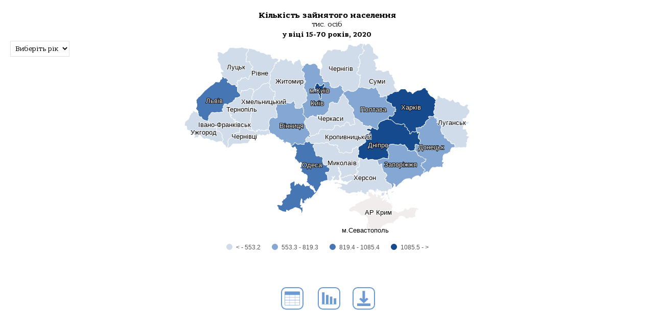

--- FILE ---
content_type: text/html
request_url: http://db.ukrcensus.gov.ua/dw_atlas/chapter_2_1_1_map_ok.asp?lang=ua&rik=2020&id_ter=-1&index=03
body_size: 10812
content:


<!--підписи-->


<!DOCTYPE html PUBLIC "-//W3C//DTD XHTML 1.0 Strict//EN" "http://www.w3.org/TR/xhtml1/DTD/xhtml1-strict.dtd">
<html xmlns="http://www.w3.org/1999/xhtml" xml:lang="en" lang="en" class="no-js" lang="uk">

<head>
	<meta http-equiv="Content-Type" content="text/html; charset=windows-1251">
	<title>Регіони України</title>
	<meta name="description" content="Регіони України">
	<meta name="HandheldFriendly" content="True">
	<meta name="MobileOptimized" content="320">
	<meta name="viewport" content="width=device-width, target-densitydpi=160dpi, initial-scale=1.0, minimum-scale=1.0, maximum-scale=1.0">
	<link rel="shortcut icon" href="img/logo.png" type="image/png">
   <link rel="stylesheet" type="text/css" href="css/style.css">
   <link rel="stylesheet" type="text/css" href="css/style_device.css">
   <script src="highcharts/map/highmaps.js"></script>
   <script src="highcharts/map/exporting.js"></script>
   <script src="highcharts/map/ua-all
	
.js"></script>
   
<script src="https://ajax.googleapis.com/ajax/libs/jquery/2.1.1/jquery.min.js"></script>
<script src="https://cdnjs.cloudflare.com/ajax/libs/jspdf/1.3.5/jspdf.min.js"></script>
   <script src="js/html2canvas.min.js"></script>
 </head>
<body>
   <div style="padding:80px; padding-left:20px; margin-bottom:-180px;">
                                <select  id="list_rik" style=" margin-right:-100px" name="Rik" onChange="MM_jumpMenu('parent',this,0)" title="Виберіть рік" class="dropbtn"  style="border-radius:5px">
	<option value="#" selected="selected">Виберіть рік</option>
       
 <option value="chapter_2_1_1_map_ok.asp?lang=ua&rik=2020&id_ter=-1&index=03#region21_1">2020</option>
      
 <option value="chapter_2_1_1_map_ok.asp?lang=ua&rik=2019&id_ter=-1&index=03#region21_1">2019</option>
      
 <option value="chapter_2_1_1_map_ok.asp?lang=ua&rik=2018&id_ter=-1&index=03#region21_1">2018</option>
      
 <option value="chapter_2_1_1_map_ok.asp?lang=ua&rik=2017&id_ter=-1&index=03#region21_1">2017</option>
      
 <option value="chapter_2_1_1_map_ok.asp?lang=ua&rik=2016&id_ter=-1&index=03#region21_1">2016</option>
      
 <option value="chapter_2_1_1_map_ok.asp?lang=ua&rik=2015&id_ter=-1&index=03#region21_1">2015</option>
      
 <option value="chapter_2_1_1_map_ok.asp?lang=ua&rik=2014&id_ter=-1&index=03#region21_1">2014</option>
       <option value="chapter_2_1_1_map.asp?lang=ua&rik=2013&id_ter=-1&index=03#region21_1">2013</option>  <option value="chapter_2_1_1_map.asp?lang=ua&rik=2012&id_ter=-1&index=03#region21_1">2012</option>  <option value="chapter_2_1_1_map.asp?lang=ua&rik=2011&id_ter=-1&index=03#region21_1">2011</option>  <option value="chapter_2_1_1_map.asp?lang=ua&rik=2010&id_ter=-1&index=03#region21_1">2010</option> 
   
   </select>
   
    <script  type="text/javascript">
    function MM_jumpMenu(targ,selObj,restore){ //v3.0
  		eval(targ+".location='"+selObj.options[selObj.selectedIndex].value+"'");
  		if (restore) selObj.selectedIndex=2;
}
</script>
    
                              </div> <!-- dropdown -->
                              <script>
                                 function myFunction1() {
                                    document.getElementById("myDropdown1").classList.toggle("show");
                                 }
                                 window.onclick = function(event) {
                                    if (!event.target.matches('.dropbtn')) {
                                       var dropdowns = document.getElementsByClassName("dropdown-content");
                                       var i;
                                       for (i = 0; i < dropdowns.length; i++) {
                                          var openDropdown = dropdowns[i];
                                          if (openDropdown.classList.contains('show')) {
                                             openDropdown.classList.remove('show');
                                          }
                                       }
                                    }
                                 }
                              </script>
   
                              <div id="container_map" style="width:60%">
                              
                           
                              
        </div>                      
           <div class="hist_map"> 
		    
                                 </div>
                               </div>                     
<div class="buttons" >
  
    <a href="chapter_1_3_region.asp?lang=ua&rik=2020&id_ter=-1&index=03#table21_1"><img src="img/table.png" alt="Таблиця" title="Таблиця" class="round_button1"></a>
   
   <a href="chapter_1_3_region.asp?lang=ua&rik=2020&id_ter=-1&index=03#region21_1"><img src="img/graphic.png" alt="Графік" title="Графік" class="round_button1"></a>
   
   
      <a href="#"  id="downloadPNG" ><img src="img/download.png" alt="Завантажити&nbsp;в&nbsp;PNG" title="Завантажити&nbsp;в&nbsp;PNG" class="round_button2"></a>
  	</div>
    
<script  type="text/javascript" language="javascript" >
function d (){
	var p2=document.getElementById('downloadPNG').style.display = "none";
	};
function d2 (){
	var p2=document.getElementById('downloadPNG').style.display = "BLOCK";};	
	
document.getElementById("downloadPNG").addEventListener("click", function() {
	
	d ();
	html2canvas(document.getElementById("container_map")).then(function (canvas) {			
			var anchorTag = document.createElement("a");
			document.body.appendChild(anchorTag);
			anchorTag.download = "filename.png";
			anchorTag.href = canvas.toDataURL();
			anchorTag.target = '_blank';
			anchorTag.click();
			d2 ();
		});
 });
	
</script>
<div >
&nbsp;
<script>
		var hoverText = [
        	
        	['ua-vinnytsia'],['Вінницька'],
			
        	['ua-volyn'],['Волинська'],
			
        	['ua-dnipro'],['Дніпропетровська'],
			
        	['ua-donetsk'],['Донецька'],
			
        	['ua-zhytomyr'],['Житомирська'],
			
        	['ua-zakarpattia'],['Закарпатська'],
			
        	['ua-zaporizhzhia'],['Запорізька'],
			
        	['ua-ivano_frankivsk'],['Івано-Франківська'],
			
        	['ua-kyiv'],['Київська'],
			
        	['ua-kirovohrad'],['Кіровоградська'],
			
        	['ua-luhansk'],['Луганська'],
			
        	['ua-mykolaiv'],['Миколаївська'],
			
        	['ua-odesa'],['Одеська'],
			
        	['ua-poltava'],['Полтавська'],
			
        	['ua-rivne'],['Рівненська'],
			
        	['ua-sumy'],['Сумська'],
			
        	['ua-ternopil'],['Тернопільська'],
			
        	['ua-kharkiv'],['Харківська'],
			
        	['ua-kherson'],['Херсонська'],
			
        	['ua-khmelnytsk'],['Хмельницька'],
			
        	['ua-cherkasy'],['Черкаська'],
			
        	['ua-chernivtsi'],['Чернівецька'],
			
        	['ua-chernihiv'],['Чернігівська'],
			
        	['ua-m_kyiv'],['м.Київ'],
			
        	['ua-lviv'],['Львівська'],
			
        	['ua'],['Україна'],
			
        	['ua-ark'],['Автономна Республіка Крим'],
			
        	['ua-sevastopol'],['м.Севастополь'],
			];
		var dani = [
		 ['ua-ark', null], // Автономна Республіка Крим	['ua-ark'], 
      		
				['ua-vinnytsia', 634.9, 634,9],
      		
				['ua-volyn', 364.1, 364,1],
      		
				['ua-dnipro', 1367.8, 1367,8],
      		
				['ua-donetsk', 713.7, 713,7],
      		
				['ua-zhytomyr', 489.3, 489,3],
      		
				['ua-zakarpattia', 492.7, 492,7],
      		
				['ua-zaporizhzhia', 707.3, 707,3],
      		
				['ua-ivano_frankivsk', 548.8, 548,8],
      		
				['ua-kyiv', 755.7, 755,7],
      		
				['ua-kirovohrad', 362, 362],
      		
				['ua-luhansk', 287.1, 287,1],
      		
				['ua-lviv', 1038.9, 1038,9],
      		
				['ua-mykolaiv', 479.7, 479,7],
      		
				['ua-odesa', 991.2, 991,2],
      		
				['ua-poltava', 566.2, 566,2],
      		
				['ua-rivne', 465.8, 465,8],
      		
				['ua-sumy', 459.9, 459,9],
      		
				['ua-ternopil', 398.4, 398,4],
      		
				['ua-kharkiv', 1208.5, 1208,5],
      		
				['ua-kherson', 434.5, 434,5],
      		
				['ua-khmelnytsk', 505, 505],
      		
				['ua-cherkasy', 504.5, 504,5],
      		
				['ua-chernivtsi', 376.5, 376,5],
      		
				['ua-chernihiv', 411.3, 411,3],
      		
				['ua-m_kyiv', 1351.5, 1351,5],
      		
      			 // м.Севастополь ['ua-sevastopol', null] 
      		['ua-sevastopol', null] 		];
      // Create the chart
      Highcharts.mapChart('container_map', {
         chart: {
               map: 'countries/ua/ua-all'
         },
         title: {
               text: '<div class="modal-header_graph"><h3><span style="color:#000000;font-size:16px;	font-weight: bold;	font-family: Bandera Pro;	fill: #000000;">Кількість зайнятого населення</span><br><span style="color:#000000; font-size:14px; font-family: Bandera Pro; fill: #000000;">тис. осіб</span><br></h3></div>'
         },
		 
         subtitle: {
               text: '<span style="color:#000000;font-size:14px; font-weight: bold;	font-family: Bandera Pro; fill: #000000;">у віці 15-70 років, 2020 </span>'
         },
         mapNavigation: {
               enabled: false,
               buttonOptions: {
                  verticalAlign: 'bottom'
               }
         },
         legend: {                
                    labelFormatter: function () {
                    return (this.from || '<') + ' - ' + (this.to || '>');
                },
                    valueDecimals: 0,
          
                           },
         
         colorAxis: {  // легенда
            dataClasses: [
			{
               to: 		553.2,
               color: '#d1dceb'
            }, {
               from: 	553.3,
               to: 		819.3,
               color: '#85a7d4'
            }, {
               from: 	819.4,
               to: 		1085.4,
               color: '#4776b5'
            }, {
               from: 	1085.5,
               color: '#154a8f' //#0951ae'
            }]
                    },
		 
         tooltip: {  // підсвітка при наведенні мишки
		 		headerFormat: '<span style="font-size:11px; font-weight:bold;">Кількість зайнятого населення</span><br/>',
               	pointFormat: '{point.properties.woe-name}: <b> {point.value} тис. осіб</b>',
			   },
         series: [{
            data: dani,
            name: hoverText,
            states: {
               hover: {
                  color: '#fdec01'
               }
            },
            dataLabels: {  // відображення назв областей
               enabled: true,
               format: '{point.name}'
            }
         }]
      });
   </script>
   
   
  
  
  
  
  
</div>
</body>
</html>


--- FILE ---
content_type: text/css
request_url: http://db.ukrcensus.gov.ua/dw_atlas/css/style.css
body_size: 28888
content:
@import url(reset.css);
@font-face {
    font-family: 'Bandera Pro';
    src: url('BanderaProHeavy.eot');
    src: local('Bandera Pro Heavy'), local('BanderaProHeavy'),
        url('BanderaProHeavy.eot?#iefix') format('embedded-opentype'),
        url('BanderaProHeavy.woff2') format('woff2'),
        url('BanderaProHeavy.woff') format('woff'),
        url('BanderaProHeavy.ttf') format('truetype');
    font-weight: 900;
    font-style: normal;
}

@font-face {
    font-family: 'Bandera Pro';
    src: url('BanderaPro.eot');
    src: local('Bandera Pro Regular'), local('BanderaPro'),
        url('BanderaPro.eot?#iefix') format('embedded-opentype'),
        url('BanderaPro.woff2') format('woff2'),
        url('BanderaPro.woff') format('woff'),
        url('BanderaPro.ttf') format('truetype');
    font-weight: normal;
    font-style: normal;
}

@font-face {
    font-family: 'Bandera Pro';
    src: url('BanderaProMedium-Italic.eot');
    src: local('Bandera Pro Medium Italic'), local('BanderaProMedium-Italic'),
        url('BanderaProMedium-Italic.eot?#iefix') format('embedded-opentype'),
        url('BanderaProMedium-Italic.woff2') format('woff2'),
        url('BanderaProMedium-Italic.woff') format('woff'),
        url('BanderaProMedium-Italic.ttf') format('truetype');
    font-weight: 500;
    font-style: italic;
}

@font-face {
    font-family: 'Bandera Pro';
    src: url('BanderaProHeavy-Italic.eot');
    src: local('Bandera Pro Heavy Italic'), local('BanderaProHeavy-Italic'),
        url('BanderaProHeavy-Italic.eot?#iefix') format('embedded-opentype'),
        url('BanderaProHeavy-Italic.woff2') format('woff2'),
        url('BanderaProHeavy-Italic.woff') format('woff'),
        url('BanderaProHeavy-Italic.ttf') format('truetype');
    font-weight: 900;
    font-style: italic;
}

@font-face {
    font-family: 'Bandera Pro';
    src: url('BanderaPro-Italic.eot');
    src: local('Bandera Pro Italic'), local('BanderaPro-Italic'),
        url('BanderaPro-Italic.eot?#iefix') format('embedded-opentype'),
        url('BanderaPro-Italic.woff2') format('woff2'),
        url('BanderaPro-Italic.woff') format('woff'),
        url('BanderaPro-Italic.ttf') format('truetype');
    font-weight: normal;
    font-style: italic;
}

@font-face {
    font-family: 'Bandera Pro';
    src: url('BanderaPro-Bold.eot');
    src: local('Bandera Pro Bold'), local('BanderaPro-Bold'),
        url('BanderaPro-Bold.eot?#iefix') format('embedded-opentype'),
        url('BanderaPro-Bold.woff2') format('woff2'),
        url('BanderaPro-Bold.woff') format('woff'),
        url('BanderaPro-Bold.ttf') format('truetype');
    font-weight: bold;
    font-style: normal;
}

@font-face {
    font-family: 'Bandera Pro';
    src: url('BanderaProThin-Italic.eot');
    src: local('Bandera Pro Thin Italic'), local('BanderaProThin-Italic'),
        url('BanderaProThin-Italic.eot?#iefix') format('embedded-opentype'),
        url('BanderaProThin-Italic.woff2') format('woff2'),
        url('BanderaProThin-Italic.woff') format('woff'),
        url('BanderaProThin-Italic.ttf') format('truetype');
    font-weight: 100;
    font-style: italic;
}

@font-face {
    font-family: 'Bandera Pro';
    src: url('BanderaPro-BoldItalic.eot');
    src: local('Bandera Pro Bold Italic'), local('BanderaPro-BoldItalic'),
        url('BanderaPro-BoldItalic.eot?#iefix') format('embedded-opentype'),
        url('BanderaPro-BoldItalic.woff2') format('woff2'),
        url('BanderaPro-BoldItalic.woff') format('woff'),
        url('BanderaPro-BoldItalic.ttf') format('truetype');
    font-weight: bold;
    font-style: italic;
}

@font-face {
    font-family: 'Bandera Pro';
    src: url('BanderaProLight.eot');
    src: local('Bandera Pro Light'), local('BanderaProLight'),
        url('BanderaProLight.eot?#iefix') format('embedded-opentype'),
        url('BanderaProLight.woff2') format('woff2'),
        url('BanderaProLight.woff') format('woff'),
        url('BanderaProLight.ttf') format('truetype');
    font-weight: 300;
    font-style: normal;
}

@font-face {
    font-family: 'Bandera Pro';
    src: url('BanderaProThin.eot');
    src: local('Bandera Pro Thin'), local('BanderaProThin'),
        url('BanderaProThin.eot?#iefix') format('embedded-opentype'),
        url('BanderaProThin.woff2') format('woff2'),
        url('BanderaProThin.woff') format('woff'),
        url('BanderaProThin.ttf') format('truetype');
    font-weight: 100;
    font-style: normal;
}

@font-face {
    font-family: 'Bandera Pro';
    src: url('BanderaProLight-Italic.eot');
    src: local('Bandera Pro Light Italic'), local('BanderaProLight-Italic'),
        url('BanderaProLight-Italic.eot?#iefix') format('embedded-opentype'),
        url('BanderaProLight-Italic.woff2') format('woff2'),
        url('BanderaProLight-Italic.woff') format('woff'),
        url('BanderaProLight-Italic.ttf') format('truetype');
    font-weight: 300;
    font-style: italic;
}

@font-face {
    font-family: 'Bandera Pro';
    src: url('BanderaProMedium.eot');
    src: local('Bandera Pro Medium'), local('BanderaProMedium'),
        url('BanderaProMedium.eot?#iefix') format('embedded-opentype'),
        url('BanderaProMedium.woff2') format('woff2'),
        url('BanderaProMedium.woff') format('woff'),
        url('BanderaProMedium.ttf') format('truetype');
    font-weight: 500;
    font-style: normal;
}


body {
	font-family: Bandera Pro;
	font-size: 1.2vw;
	line-height: 1.2;
	text-align: left;
}
a{ text-decoration:none;
    cursor: pointer;
}
.body{
      background-color:#6c9ad5;
}
.container{
    width: 80%;
    min-height: 100%;
    margin: 0 auto;
    position: relative;
}
.empty{
    padding-top: 100px;
}
.d-flex{
    display: -webkit-box;
    display: -ms-flexbox;
    display: flex;
    -webkit-box-pack: justify;
        -ms-flex-pack: justify;
            justify-content: space-between;
    -webkit-box-align: center;
        -ms-flex-align: center;
            align-items: center;
    -ms-flex-wrap: wrap;
        flex-wrap: wrap;
}
.d-flex_d{
    display: -webkit-box;
    display: -ms-flexbox;
    display: flex;
    -webkit-box-pack: justify;
        -ms-flex-pack: justify;
            justify-content: space-between;
    -webkit-box-align: start;
        -ms-flex-align: start;
            align-items: flex-start;
    -ms-flex-wrap: wrap;
        flex-wrap: wrap;
}
h1{
    color: #fdb813;
    font-weight: bold;
    text-align: center;
    font-size: 5vw;
    margin-top: 10px;
}
h2{
    font-weight: bold;
    text-align: center;
    font-size: 4.5vw;
    margin-top: 20px;
    color: #000000;
}
.bold{
    font-weight: bold;
}
p{
    text-indent: 25px;
}
.black,
.title.black{
    color: #000000;
    font-size: 1.2vw;
}
.header-menu_mob,
.menu-link_mob,
.header-menu_chapter_mob,
.menu-nav-item_mob,
.closebtn{
    display: none;
}

/* СЃС‚РёР»С– РґР»СЏ Р±Р»РѕРєСѓ header */
.header{
    background-color: #ffffff;
    -webkit-box-shadow: 0 0 20px 0 black;
            box-shadow: 0 0 20px 0 black;
    position: fixed;
    top: 0;
    left: 0;
    right: 0;
    z-index: 999;
    -webkit-animation: move 1s ease-in;
            animation: move 1s ease-in;
}
@-webkit-keyframes move {
    from {top: -90px;}
    to {top: 0px;}
}
@keyframes move {
    from {top: -90px;}
    to {top: 0px;}
}
.header-logo,
.header-logo_main{
    width: 70%;
    margin-top: 10px;
    background-image: url(../img/logo.svg);
    background-repeat: no-repeat;
    height: 94px;
}
.header-menu{
    width: 30%;
}
.menu-link{
    color: #ffffff;
    font-size: 1.55vw;
}
.menu-link:hover,
.yellow{
    color: #fdb813;
}
.yellow:hover{
    color: #ffffff;
}
.logo_small{
    background-image: url(../img/logo_small.png);
    background-position: left;
    background-repeat: no-repeat;
    background-size: 90%;
    width: 100%;
    height: 80px;
}
.logo_small_en{
  background-image: url(../img/logo_small_en.png);
    background-position: left;
    background-repeat: no-repeat;
    background-size: 90%;
    width: 100%;
    height: 80px;
}
.header-menu_chapter{
    display: -ms-grid;
    display: grid;
    -ms-grid-columns: 1fr 30px 1fr 30px 1fr 30px 1fr 30px 1fr;
    grid-template-columns: repeat(5, 1fr);
    grid-gap: 30px;
}
/* СЃС‚РёР»С– РґР»СЏ РјРѕРґР°Р»СЊРЅРѕРіРѕ РІС–РєРЅР° */
.modal {position: fixed;top: 0;right: 0;bottom: 0;left: 0;background: rgba(0, 0, 0, 0.5);z-index: 1050;opacity: 0;-webkit-transition: opacity 400ms ease-in;-o-transition: opacity 400ms ease-in;transition: opacity 400ms ease-in;pointer-events: none;}
.modal:target {opacity: 1;pointer-events: auto;overflow-y: auto;}
.modal-dialog {position: relative;width: auto;margin: 10px;}
@media (min-width: 576px) {.modal-dialog {max-width: 950px;margin: 30px auto;}}
.modal-content {position: relative;display: -webkit-box;display: -ms-flexbox;display: flex;-webkit-box-orient: vertical;-webkit-box-direction: normal;-ms-flex-direction: column;flex-direction: column;background-color: #fff;-webkit-background-clip: padding-box;background-clip: padding-box;border: 1px solid rgba(0, 0, 0, .2);border-radius: .3rem;outline: 0;}
@media (min-width: 768px) {.modal-content {-webkit-box-shadow: 0 5px 15px rgba(0, 0, 0, .5);box-shadow: 0 5px 15px rgba(0, 0, 0, .5);}}
.modal-header {display: -webkit-box;display: -ms-flexbox;display: flex;-webkit-box-align: center;-ms-flex-align: center;align-items: center;-webkit-box-pack: justify;-ms-flex-pack: justify;justify-content: space-between;padding: 15px;padding-bottom: 3px;}
.modal-header_graph {text-align: center;padding-top: 20px;}
.modal-title {margin: 0 auto;font-size: 1.5vw;font-weight: bold;color:#000000;}
.modal-title_graph {margin: 0 auto;font-size: 1.3vw;font-weight: bold;color:#000000;}
.modal-title_graph1 {margin: 0 auto;font-size: 1.3vw;font-weight: bold;color:#000000;}
.modal-title_graph2 {margin: 0 auto;font-size: 1.3vw;font-weight: bold;color:#000000;}
.close {float: right;text-shadow: 0 1px 0 #fff;opacity: 1;text-decoration: none;}
.close:focus, .close:hover {text-decoration: none;opacity: .75;}
.modal-body {position: relative;-webkit-box-flex: 1.1;-ms-flex: 1 1 auto;flex: 1 1 auto;padding: 5px;overflow: auto;text-align: justify;line-height: 1.9;}

/* СЃС‚РёР»С– РґР»СЏ Р°РЅР°Р»С–С‚РёС‡РЅРѕРіРѕ РѕРіР»СЏРґСѓ */
.yellow_item > span::before{
    content: 'в—Џ ';
    color: #fdb813;
    margin-left: 25px;
}

/* СЃС‚РёР»С– РґР»СЏ РєРЅРѕРїРѕРє */
.button{
    outline:none;
    border: none;
    color:#7d67a7;
    font-weight:bold;
    padding-top:15px;
    padding-bottom:15px;
    margin: 0 auto;
    width: 50%;
    text-align: center;
    margin-top: 20px;
    background-color: #fdb813;
}
.round_button_yellow{
    border: none;
    padding: 5px;
    display: inline-block;
    border-radius: 20%;
    -webkit-box-shadow:0px 0px 0px #646055;
            box-shadow:0px 0px 0px #646055;
}
.button:hover, .round_button_yellow:hover{
    -webkit-box-shadow:0 0 0px #285591;
        box-shadow:0 0 0px #6c9ad5;
}

/*good*/

.active_button:hover{
    /*border:2px solid #6C9AD5;*/
    background-color: #6C9AD5;
    color: #ffffff;
}
.round_button{
    border:1px solid #6c9ad5;
    padding: 5px;
    display: inline-block;
    margin: 2px 12px;
    border-radius: 15px;
    width: 30px;
}
.round_button1{
    border:2px solid #6c9ad5;
    padding: 5px;
    display: inline-block;
    margin: 2px 12px;
    border-radius: 10px;
    width: 30px;
}

.round_button2{
    border:2px solid #6c9ad5;
    padding: 5px;
    display: inline-block;
    margin: 2px 8px;
    border-radius: 10px;
    width: 30px;
}
.buttons{
    padding-top: 10px;
    text-align: center;
}

/* СЃС‚РёР»С– РґР»СЏ РѕСЃРЅРѕРІРЅРѕРіРѕ Р±Р»РѕРєСѓ Р· С‚РµРєСЃС‚РѕРј РЅР° РіРѕР»РѕРІРЅРѕРјСѓ РІС–РєРЅС– */
.main_left{
    width: 50%;
    padding-right: 50px;
    padding-top: 20px;
    -webkit-box-sizing: border-box;
            box-sizing: border-box;
}
.main_right{
    width: 50%;
    text-align: right;
}
.main_right img{
    width: 85%;
}
.about_publ p{
    text-align: center;
    font-size: 1.3vw;
    line-height: 1.5;
    margin-top: 45px;
    
    color: #ffffff;
    text-indent: 0px;
}


/*СЃС‚РёР»С– РґР»СЏ Р±Р»РѕРєСѓ РјРµРЅСЋ */
.menu-nav-item{
    font-weight: bold;
    color: #000000;
    background-color: #6c9ad5;
    width: 100%;
    display: block;
    overflow-x: hidden;
}
.menu-nav-item tr{
    border-bottom: 1px solid black;
}
.menu-nav-item td:last-child{
    vertical-align: middle;
}
.active_menu,
.menu_item:hover{
    color: white;
    background-color: #f21137;
}
.menu_img img{
    width: 35%;
    margin: 15px;
    margin-right: 40px;
}
td.menu_img{
    width: 20%;
}

/* СЃС‚РёР»С– РґР»СЏ РѕСЃРЅРѕРІРЅРѕРіРѕ Р±Р»РѕРєСѓ Р· С‚РµРєСЃС‚РѕРј С– РіСЂР°С„С–РєР°РјРё */
.grid-container{
    width: 100%;
    -webkit-box-sizing: border-box;
            box-sizing: border-box;
    text-align: justify;
    display: -ms-grid;
    display: grid;
    -ms-grid-columns: 19% 30px 79%;
    grid-template-columns: 19% 79%;
    grid-gap: 30px;
	padding-bottom:20px;
}
.grid-container_1{
    width: 100%;
    -webkit-box-sizing: border-box;
            box-sizing: border-box;
    text-align: justify;
    display: -ms-grid;
    display: grid;
    -ms-grid-columns: 19% 38% 38%;
    grid-template-columns: 19% 38% 38%;
    grid-gap: 30px;
}
.inner_grid{
    display: -ms-grid;
    display: grid;
    -ms-grid-columns: 48% 30px 48%;
    grid-template-columns: 48% 48%;
    -ms-grid-rows: 0.9fr 30px 1.1fr;
    grid-template-rows: 0.9fr 1.1fr;
    grid-gap: 30px;
}
.inner_grid > *:nth-child(1){
    -ms-grid-row: 1;
    -ms-grid-column: 1;
}
.inner_grid > *:nth-child(2){
    -ms-grid-row: 1;
    -ms-grid-column: 3;
}
.inner_grid > *:nth-child(3){
    -ms-grid-row: 3;
    -ms-grid-column: 1;
}
.inner_grid > *:nth-child(4){
    -ms-grid-row: 3;
    -ms-grid-column: 3;
}
.inner_grid3{
    display: -ms-grid;
    display: grid;
    -ms-grid-columns: 1fr 30px 1fr 30px 1fr;
    grid-template-columns: repeat(3, 1fr);
    -ms-grid-rows: 1fr 30px 1fr 30px 1fr;
	grid-template-rows: repeat(3, 1fr);
	grid-gap: 30px;
}
.inner_grid3 > *:nth-child(1){
    -ms-grid-row: 1;
    -ms-grid-column: 1;
}
.inner_grid3 > *:nth-child(2){
    -ms-grid-row: 1;
    -ms-grid-column: 3;
}
.inner_grid3 > *:nth-child(3){
    -ms-grid-row: 1;
    -ms-grid-column: 5;
}
.inner_grid3 > *:nth-child(4){
    -ms-grid-row: 3;
    -ms-grid-column: 1;
}
.inner_grid3 > *:nth-child(5){
    -ms-grid-row: 3;
    -ms-grid-column: 3;
}
.inner_grid3 > *:nth-child(6){
    -ms-grid-row: 3;
    -ms-grid-column: 5;
}
.inner_grid3 > *:nth-child(7){
    -ms-grid-row: 5;
    -ms-grid-column: 1;
}
.inner_grid3 > *:nth-child(8){
    -ms-grid-row: 5;
    -ms-grid-column: 3;
}
.inner_grid3 > *:nth-child(9){
    -ms-grid-row: 5;
    -ms-grid-column: 5;
}
.inner_grid4{
    display: -ms-grid;
    display: grid;
    -ms-grid-columns: 1fr 10px 1fr 10px 1fr 10px 1fr;
    grid-template-columns: repeat(4, 1fr);
    -ms-grid-rows: 1fr 30px 1fr 30px 1fr;
    grid-template-rows: repeat(4, 1fr);
    grid-gap: 10px;
}
.inner_grid4 > *:nth-child(1){
    -ms-grid-row: 1;
    -ms-grid-column: 1;
}
.inner_grid4 > *:nth-child(2){
    -ms-grid-row: 1;
    -ms-grid-column: 3;
}
.inner_grid4 > *:nth-child(3){
    -ms-grid-row: 1;
    -ms-grid-column: 5;
}
.inner_grid4 > *:nth-child(4){
    -ms-grid-row: 1;
    -ms-grid-column: 7;
}
.inner_grid4 > *:nth-child(5){
    -ms-grid-row: 3;
    -ms-grid-column: 1;
}
.inner_grid4 > *:nth-child(6){
    -ms-grid-row: 3;
    -ms-grid-column: 3;
}
.inner_grid4 > *:nth-child(7){
    -ms-grid-row: 3;
    -ms-grid-column: 5;
}
.inner_grid4 > *:nth-child(8){
    -ms-grid-row: 3;
    -ms-grid-column: 7;
}
.inner_grid4 > *:nth-child(9){
    -ms-grid-row: 5;
    -ms-grid-column: 1;
}
.inner_grid4 > *:nth-child(10){
    -ms-grid-row: 5;
    -ms-grid-column: 3;
}
.inner_grid4 > *:nth-child(11){
    -ms-grid-row: 5;
    -ms-grid-column: 5;
}
.inner_grid4 > *:nth-child(12){
    -ms-grid-row: 5;
    -ms-grid-column: 7;
}
.container_ind{
    height: 150px;
}
#container_g1{
    height: 81%;
}
#container_g2{
    height: 67%;
}
.grid-item {
    padding: 10px;
    background-color: #ffffff;
 -webkit-box-shadow:0 0 2px #b6b6b6;
}
.grid-item_ind {
	border-radius:10px;
    background-color: #ffffff;
    position: relative;
    height: 100%;
  -webkit-box-shadow:0 0 2px #595959;

}

.grid-item_ind>.title_ind>p.title.black{
    font-size: 1vw;
    text-indent: 0;
    padding-bottom: 3px;
    padding-top: 15px;
}
.grid-item_ind>.title_ind>p.smaller_text{
    font-size: 0.8vw;
    text-indent: 0;
    margin-bottom: 0;
}
.grid-item:hover p.title.black,
.grid-item:hover .more,
.grid-item_ind:hover p.title.black{
    color: #285691;
}
.grid-item:hover,
.grid-item_ind:hover{
background-color: #f3f3f3;
    -webkit-box-shadow:0 0 5px #b6b6b6;
            box-shadow:0 0 5px #b6b6b6;
}
.grid-item.item_menu{
    padding: 0;
    text-align: left;
    margin-right: 10px;
	margin-bottom:0px;
}
.grid-item.item_menu:hover,
.grid-item.item_bottom:hover,
.grid-item.item1_2:hover,
.grid-item.item1_3:hover{
    -webkit-box-shadow:0 0 5px #b6b6b6;
            box-shadow:0 0 5px #b6b6b6;
}
.item1_1{
    -ms-grid-row: 1;
    -ms-grid-row-span: 2;
    grid-row: 1 / span 2;
}
.item_menu{
    -ms-grid-row: 1;
    -ms-grid-row-span: 3;
	/*grid-row: 1 / span 3;*/
    background-color: #f3f3f3;
	width:auto;
}
.item1_2,
.item1_3{
    background-color: #ffffff;
    padding-top: 10%;
    padding-bottom: 0;
}
.item2_3 {
    -ms-grid-column: 2;
    -ms-grid-column-span: 2;
    grid-column: 2 / span 2;
    -ms-grid-row: 2;
    grid-row: 2;
}
.item3_1,
.item2_1{
    font-size: 1.1vw;
}
.item_bottom{
    -ms-grid-column: 2;
    -ms-grid-column-span: 2;
    grid-column: 2 / span 2;
    -ms-grid-row: 3;
    grid-row: 3;
    background-color: #ffffff;
    padding-top: 0;
}
.smaller_text{
    font-size: smaller;
    text-align: center;
    margin-bottom: 5px;
}
.smaller_title{
    font-size: 1.1vw;
    color: #000000;
    font-weight: normal;
}
.more{
    font-weight: bold;
    text-align: right;
    text-decoration: underline;
    font-size: smaller;
    cursor: pointer;
    color: #000000;
    display: block;
}

/* СЃС‚РёР»С– РґР»СЏ С–РЅРґРёРєР°С‚РѕСЂС–РІ */
.blue_on_yellow{
    color: #285691;
    background-color: #fdb813;
    text-align: center;
    font-size: 2.3vw;
    font-weight: bold;
    padding: 10px;
    margin-top: 20px;
    margin-bottom: 20px;
    display: block;
}
.yellow_on_blue{
    color: #fdb813;
    background-color: #285691;
    text-align: center;
    font-size: 2.3vw;
    font-weight: bold;
    padding: 10px;
    margin-top: 20px;
    margin-bottom: 20px;
    display: block;
}
.ind_img{
    margin: 0 auto;
    text-align: center;
}

/* СЃС‚РёР»С– РґР»СЏ С‚Р°Р±Р»РёС†СЊ РІ РїРµСЂС€РѕРјСѓ СЂРѕР·РґС–Р»С– */
.table_ch1{
	width: 100%;
	text-align: left;
}
.table_ch1 td{
    padding: 5px;
    padding-left: 20px;
}
.last_bold td:last-child,
.first_bold td:first-child{
	font-weight: bold

}
.title{
    color:#285691;
    font-weight:bold;
    padding-bottom:10px;
    text-align: center;
	font-size:1.3;
}
.background_title{
    background-color: #6c9ad5;
    border-left: 5px solid #285691;
    font-weight: bold;
    color: #ffffff;
}
.background_title td.normal,
.normal{
    font-weight: normal;
}
.upper{
    vertical-align: super;
    font-size: 0.6vw;
}
.superscript{
    vertical-align: super;
    font-size: 0.6vw;
    text-decoration: none; 
}
.right_align{
    text-align: right;
}
td.table_footer{
    font-size: 0.6vw;
    border: none;
    text-align: justify;
	padding: 15px;
}

/* СЃС‚РёР»С– РґР»СЏ РєРЅРѕРїРѕРє РїС–Рґ Р°РЅР°Р»С–С‚РёРєРѕСЋ, РіСЂР°С„С–РєР°РјРё... */
.bottom{
    text-align: right;
    position: absolute;
    bottom: 10px;
    right: 5px;
}
.bottom img,
.bottom .buttons img{
    margin-left: 20px;
}
.bottom img,
.bottom .buttons img{
    width: 25%;
}
.close img{
    width: 50%;
}

/*СЃС‚РёР»С– РґР»СЏ С‚Р°Р±Р»РёС†СЊ РїС–Рґ РіСЂР°С„С–РєР°РјРё */
.table_graph{
    width: 100%;
    margin: 0 auto;
}
caption{
    font-size: 0.8em;
    font-weight: bold;
}
.table_graph th, .table_graph td{
    padding-left: 5px;
    padding-right: 5px;
    font-size: 0.8em;
}
.table_graph th{
    text-align: center;
    vertical-align: middle;
    background-color: #e8f3ff;
    color: #000000;
    font-weight: bold;
}
.table_graph td{
    text-align: right;
    color: #000000;
    font-size: 0.8em;

}
.table_graph tr:hover{
    background-color: #FDE5AE;
}
.table_footer:hover{
    background-color: white;
}
.table_graph td:first-child{
    text-align: left;
    width: 15%;
}
td.center_align{
    text-align: center;
}
th{
    font-weight: bold;
    border-left: 2px solid #ffffff;
    border-top: 2px solid #ffffff;
}
.th_border{
    border: 1px solid #000000;
}
.indent{
    text-indent: 10px;
}

/* СЃС‚РёР»С– РґР»СЏ РєРЅРѕРїРѕРє РїРµСЂРµС…РѕРґСѓ РјС–Р¶ СЂРѕРєР°РјРё С‡Рё РјС–Р¶ РєР°СЂС‚РѕСЋ С– С‚Р°Р±Р»РёС†РµСЋ */
.tabs {
    list-style: none;
    position: relative;
    margin: 0 auto;;
    text-align: left;
    height: 450px;
}
.tabs li {
    float: left;
    display: block;
}
.tabs input[type="radio"] {
    position: absolute;
    top: 0;
    left: -9999px;
}
.tabs label {
    display: block;
    padding: 5px 20px;
    border-radius: 5px 5px 0 0;
    border-top: 1px solid #231681;
    border-right: 1px solid #231681;
    font-size: 14px;
    font-weight: normal;
    cursor: pointer;
    position: relative;
    top: 4px;
    -o-transition: all 0.2s ease-in-out;
    -webkit-transition: all 0.2s ease-in-out;
    transition: all 0.2s ease-in-out;
}
.tabs label:hover {
    background: #e9e8f2;
}
.tabs .tab-content {
    z-index: 2;
    display: none;
    overflow: hidden;
    width: 100%;
    position: absolute;
    top: 30px;
    left: 0;
}
.tabs [id^="tab"]:checked + label {
    top: 0;
    padding: 5px 20px;
    background: #e9e8f2;
    
}
.tabs [id^="tab"]:checked ~ [id^="tab-content"] {
    display: block;
}
.modal-body_diagram{
    margin: 30px;
}

/* СЃС‚РёР»С– РґР»СЏ РјРѕРґР°Р»СЊРЅРѕРіРѕ РІС–РєРЅР°, РІ СЏРєРѕРјСѓ РІС–РґРѕР±СЂР°Р¶Р°С”С‚СЊСЃСЏ С‚Р°Р±Р»РёС†СЏ */
.overlay {
    position: fixed;
    top: 0;
    bottom: 0;
    left: 0;
    right: 0;
    background: rgba(0, 0, 0, 0.7);
    -webkit-transition: opacity 0.5s;
    -o-transition: opacity 0.5s;
    transition: opacity 0.5s;
    visibility: hidden;
    opacity: 0;
}
.overlay21 {
    position: fixed;
	
	font-size:1.6vw;
	padding:10px;
    top: 0;
    bottom: 0;
    left: 0;
    right: 0;
    -webkit-transition: opacity 0.5s;
    -o-transition: opacity 0.5s;
    transition: opacity 0.5s;
    visibility: hidden;
    opacity: 0;
}
.overlay:target {
    visibility: visible;
    opacity: 1;
    z-index: 999;
    overflow-y: auto;
}
.overlay21:target {
    visibility: visible;
    opacity: 1;
    z-index: 999;
    overflow-y: auto;
}
.popup {
    margin: 10px auto;
    padding: 20px;
    background: #fff;
    border-radius: 5px;
    width: 70%;
    position: relative;
    -webkit-transition: all 0.5s ease-in-out;
    -o-transition: all 0.5s ease-in-out;
    transition: all 0.5s ease-in-out;
}
.popup21 {
    margin: 10px auto;
    padding: 0px;
    background: #fff;
    border-radius: 5px;
    width: 100%;
    position: relative;
    -webkit-transition: all 0.5s ease-in-out;
    -o-transition: all 0.5s ease-in-out;
    transition: all 0.5s ease-in-out;
}
.popup .close {
    position: absolute;
    top: 20px;
    right: 30px;
    -webkit-transition: all 200ms;
    -o-transition: all 200ms;
    transition: all 200ms;
    font-size: 30px;
    
    text-decoration: none;
    color: #333;
}
.popup .content {
    max-height: 30%;
    overflow: auto;
}
.popup21 .content {
    max-height: 50%;
    overflow: auto;
	font-size:1.6vw;
}

/* СЃС‚РёР»С– РґР»СЏ РІРёРїР°РґР°СЋС‡РѕРіРѕ СЃРїРёСЃРєСѓ */
.dropbtn{
    font-family: "Bandera Pro";
    font-size: 12px;
    border: 1px solid #e1e1e1;
    background-color: #FFFFFF;
    padding: 5px;
}
.hist{
    font-family: "Bandera Pro";
    font-size: 12px;
    padding-top: 0
}
.hist_map{
    font-family: "Bandera Pro";
    font-size: 12px;
    padding-top: 0;
	padding: 20px;
}
.dropdown-content {
    display: none;
    position: absolute;
    background-color: #ffffff;
/* */
    overflow: auto;
    -webkit-box-shadow: 0px 0px 16px 0px rgba(0,0,0,0.3);
            box-shadow: 0px 0px 16px 0px rgba(0,0,0,0.3);
    z-index: 1;
}
.nav-tabs li{
    margin: 5px 0px;
}
.show {display: block;}
button.dropbtn::after{
    content: url(../img/arrow_down.png);
}

#container_map {height:500px;min-width:700px;width:100%;margin:0 auto;}

/* СЃС‚РёР»С– РґР»СЏ РѕСЃРЅРѕРІРЅРёС… РїРѕРєР°Р·РЅРёРєС–РІ (СЂРѕР·РґС–Р» 1_3, 1_4) */
.annotation{
    z-index: 1;
    font-size: 16px;
    text-align: right;
    font-weight: bold;
    color:#285691;
}
.number{
    color: #285591;
    font-size: 2.1vw;
    font-weight: bold;
    text-align: center;
    padding-top: 10%;
}
.in_ukraine{
    text-align: center;
    font-size: 1vw;
    background-color: #6c9ad5;
    width: 100%;
    padding-top: 10px;
    color: #ffffff;
    margin-bottom: 15px;
}
.grid-item_ind:hover .in_ukraine{
    background-color: #c0d5ed;
    color: #285591;
}
.grid-item_ind:hover .hover_yellow{
    color: #285591;
}
.hover_yellow{
    font-size: 1.2vw;
}
.in_ukraine table{
    width: 100%;
}
.in_ukraine table tr td{
    padding-left: 20px;
    padding-right: 20px;
    padding-bottom: 10px;
}
.grid-item_ind>.title_ind1>p.title.black{
    font-size: 1vw;
    text-indent: 0;
    padding-bottom: 3px;
    padding-top: 15px;
}
.grid-item_ind>.title_ind1>p.smaller_text{
    font-size: 0.9vw;
    text-indent: 0;
    margin-bottom: 0;
}
 .grid-item_ind:hover .smaller_text.normal{
    color: black;
}
.title_ind1,
.number{
    height: 33%;
}
.button_chapter_obl{
    font-weight: bold;
    color: #000000;
    background-color: #f3f3f3;
    border-bottom: 1px solid #b6b6b6;
    vertical-align: middle;
    padding: 8px;
    padding-left: 15px;
    font-size: 16px;
}
.active_menu,
.button_chapter_obl:hover{
    color: white;
    background-color: #6c9ad5;
}
.header-menu_chapter{
    display: grid;
    grid-gap: 30px;
    grid-template-columns: 18% 21% 21% 21% 4% 4%;
	grid-auto-flow: column;
}
.button_chapter{
    text-align: left;
}
.icon_zoom { height:20px;}
.icon_zoom1 { height:16px;}
.icon_rozdil { 
	margin-left:5px;
	margin-right:-10px;
	}
.container.empty .grid-container_1 .grid-item.item1_1 {
	font-size: 3vw;
}
.info {
	padding-top:10px;
	width:85%
	}
.rik {
	color:#000000;
	font-size:14px;
	font-weight: bold;
	font-family: Bandera Pro;
	fill: #000000;
	}
#list_rik {
	color:#000000;
	font-size:14px;
	font-family: Bandera Pro;
	}
	
#nuTer   {
	padding-top: 1vw;
	position: absolute;
	top: 11%;
	left: 48%;
	width: 500px;
	color: #285591;
	font-weight: bold;
	text-align: left;
	}


--- FILE ---
content_type: text/css
request_url: http://db.ukrcensus.gov.ua/dw_atlas/css/style_device.css
body_size: 17539
content:
@media (min-width: 1370px) {

.hide {
	color:#6c9ad5;
	}
.hide2 {
	color:#ffffff;
		}
	
.button_chapter{
display:flex; 
align-items: center; 
align-content: space-evenly;
justify-content: space-evenly; 
width:70vw;


    outline:none;
    font-weight:bold;
	border-radius: 15px;
    padding:2px;
    margin: 0 auto;
    text-align: justify;
    color:#6c9ad5;
    background-color: #ffffff;
}

.button_chapter2{

    outline:none;
    font-weight:bold;
	border-radius: 15px;
    padding:2px;
    margin: 0 auto;
    color: #ffffff;
    background-color:#6c9ad5;
    -webkit-box-shadow:1px 1px 2px #b6b6b6;

}
.button_chapter2:hover{
opacity: 0.7;
 }

.button_chapter3:hover{
opacity: 0.7;
 }


}

@media (max-width: 1200px) {
.hide {
	display:none;
	 color:lime;
	}
	.hide2 {
	display:none;
	 color:lime;
	}


}

@media (max-width: 1365px) {

.hide {
	color:#6c9ad5;
	}
.hide2 {
	color:#ffffff;
		}

.button_chapter{
display:flex; 
align-items: center; 
align-content: space-evenly;
justify-content: space-evenly; 
width:70vw;

    outline:none;
    font-weight:bold;
	border-radius: 15px;
    padding:2px;
    margin: 0 auto;
    color:#6c9ad5;
    background-color: #ffffff;

}
.button_chapter2{

    outline:none;
    font-weight:bold;
	border-radius: 15px;
    padding:2px;
    margin: 0 auto;
    color:#ffffff;
    background-color: #6c9ad5;
    -webkit-box-shadow:1px 1px 2px #b6b6b6;

}
.button_chapter2:hover{
opacity: 0.7;
 }
 
.button_chapter3:hover{
opacity: 0.7;
 }
 
 .button_chapter3 a{
   
   color: #6c9ad5;

}


    .round_button{
        width: 20px;
    }
    .menu_img img{
        width: 50%;
        margin: 15px;
        margin-left: 5px;
        margin-right: 30px;
    }
    .logo_small{
        height: 60px;
    }
    .empty{
        padding-top: 80px;
    }
    .in_ukraine{
        padding-top: 5px;
        margin-bottom: 10px;
    }    
    .in_ukraine table td:nth-child(2){
        padding-left: 0;
    }
    .container_ind{
        height: 150px;
    }
}

@media (max-width: 1065px) {
.button_chapter{
display:flex; 
align-items: center; 
align-content: space-evenly;
justify-content: space-evenly; 
width:70vw;


    outline:none;
    font-weight:bold;
	border-radius: 15px;
    padding:2px;
    margin: 0 auto;
    color:#6c9ad5;
    background-color: #ffffff;


}

.button_chapter3:hover{
opacity: 0.7;
 }

.hide {
	display:none}
.hide2 {
	display:none}


    .about_publ p{
        font-size: 1.5vw;
        line-height: 1.3;
        margin-top: 20px;
    }
    h1{
        margin-top: 0px;
    }
    h2{
        margin-top: 10px;
    }
    .logo_small{
        height: 50px;
    }
    .empty{
        padding-top: 70px;
    }
    .inner_grid4{
        -ms-grid-columns: (1fr)[3];
        grid-template-columns: repeat(3, 1fr);
    }
    .inner_grid3{
        -ms-grid-columns: (1fr)[2];
        grid-template-columns: repeat(2, 1fr);
    }
    .container_ind{
        height: 170px;
    }
    .grid-item_ind>.title_ind>p.title.black,
    .grid-item_ind>.title_ind1>p.title.black,
    .in_ukraine{
        font-size: 1.3vw;
    }
    .grid-item_ind>.title_ind>p.smaller_text,
    .grid-item_ind>.title_ind1>p.smaller_text{
        font-size: 1.1vw;
    }
    .hover_yellow{
        font-size: 1.6vw;
    }
    .round_button{
        margin: 2px 5px;
    }
	.grid-item.item_menu{
		width:fit-content;
}
.info {
    width: 120%;
}
}

@media (max-width: 500px) {
.button_chapter{
display:flex; 
align-items: center; 
align-content: space-evenly;
justify-content: space-evenly; 
width:70vw;

    outline:none;
    font-weight:bold;
	border-radius: 15px;
    padding:2px;
    margin: 0 auto;
    color:#6c9ad5;
    background-color: #ffffff;
	
}

.button_chapter3:hover{
opacity: 0.7;
 }

.hide {
	display:none}
.hide2 {
	display:none}

    .container{
        width: 50%;
    }
    .main_left{
        padding-right: 20px;
    }
    .about_publ p{
        font-size: 1.8vw;
        line-height: 1.2;
        margin-top: 10px;
    }
    .menu-link,
    .button{
        font-size: 1.8vw;
    }
    .modal,
    .title,
    p,
    .yellow_item > span,
    .table_graph th, .table_graph td{
        font-size: 0.9vw;
    }   
    .modal-title,
    .modal-title_graph {
        font-size: 1.8vw;
    }
    .table_ch1,
    .smaller_text{
        font-size: 3vw;
    }
    .table_ch1 td{
        padding-left: 5px;
    }
    .grid-container,
    .grid-container_1,
    .header-menu_chapter,
    .inner_grid,
    .inner_grid3,
    .inner_grid4{
        grid-gap: 15px;
    }
    .inner_grid{
        -ms-grid-columns: 49% 15px 49%;
        grid-template-columns: 49% 49%;
    }
    .more{
        font-size: 1.2vw;
    }
    .black,
    .title.black{
        font-size: 1.6vw;
    }
 .title1{
        font-size: 3vw;
         color: #231681;   
    }
    .popup {
        width: 80%;
    }
    .ind_img img{
        width: 10vw;
    }
}

@media (max-width: 770px) {
.button_chapter{
display:flex; 
align-items: center; 
align-content: space-evenly;
justify-content: space-evenly; 
width:70vw;

    outline:none;
    font-weight:bold;
	border-radius: 15px;
    padding:2px;
    margin: 0 auto;
    color:#6c9ad5;
    background-color: #ffffff;


}

.button_chapter3:hover{
opacity: 0.7;
 }

.hide {
	display:none}
.hide2 {
	display:none}

    .container{
        width: 95%;
    }
    .main_left{
        padding-right: 10px;
        padding-top: 10px;
    }
    .modal{
        font-size: 1.8vw;
    }   
    .modal-title {
        font-size: 1.9vw;
    }
    .grid-container,
    .grid-container_1,
    .header-menu_chapter{
        grid-gap: 5px;
    }
    .background_title{
        border-left: 3px solid #285691;
    }
    .popup {
        width: 90%;
    }
    .popup .close {
        top: 10px;
    }
}

@media (max-width: 690px) {
.button_chapter{
display:flex; 
align-items: center; 
align-content: space-evenly;
justify-content: space-evenly; 
width:70vw;


    outline:none;
    font-weight:bold;
	border-radius: 15px;
    padding:2px;
    margin: 0 auto;
    color:#6c9ad5;
    background-color: #ffffff;
	

}

.button_chapter3:hover{
opacity: 0.7;
 }

.hide {
	display:none}
.hide2 {
	display:none}

    .logo_small{
        height: 45px;
    }
    .empty{
        padding-top: 55px;
    }
    .table_ch1,
    .menu-nav-item td:last-child,
    .button_chapter,
    .yellow_item > span{
        font-size: 1.5vw;
    }
    .table_ch1 td{
        padding-left: 3px;
    }
    .title{
        font-size: 1.1vw;
    }
    .menu_img img{
        width: 45%;
        margin: 10px;
        margin-left: 2px;
        margin-right: 15px;
    }
    .round_button{
        padding: 2px;
        margin: 2px;
        width: 15px;
    }
}


/* РјРѕР±С–Р»СЊРЅР° РІРµСЂСЃС–СЏ */
@media (max-width: 655px) {
.button_chapter{
display:flex; 
align-items: center; 
align-content: space-evenly;
justify-content: space-evenly; 
width:70vw;

    outline:none;
    font-weight:bold;
	border-radius: 15px;
    padding:2px;
    margin: 0 auto;
    color:#6c9ad5;
    background-color: #ffffff;


}

.button_chapter3:hover{
opacity: 0.7;
 }

.hide {
	display:none}
.hide2 {
	display:none}

    .modal-title_graph1  {
		font-size:3vw}

.modal-title_graph1_1  {
		font-size:3vw;
                color: #231681;}
		 
	.empty{
        padding-top: 100px;
    }
    header{
        background-color: #fdb813;
    }
    .header-menu_mob{
        display: -ms-grid;
        display: grid;
        -ms-grid-columns: 30% 0px 60% 0px 10%;
        grid-template-columns: 30% 60% 10%;
        grid-gap: 0px;
    }
    .header-logo{
        background-image: url(../img/logo_mob.png);
        background-repeat: no-repeat;
        background-size: contain;
        background-color: #fdb813;
        height: 85px;
        margin-top: 0px;
        width: 70%;
    }
    .header-logo_main{
        background-image: url(../img/logo_mob.png);
        background-repeat: no-repeat;
        background-size: contain;
        height: 50px;
        margin-top: 0px;
        width: 50%;
    }
    .menu-link,
    .about_publ p,
    .item_menu{
        display: grid;
    }
    .menu-link_mob,
    .grid-container,
    .grid-container_1,
    .header-menu_chapter_mob{
        display: block;
    }
    .menu-link.bold.yellow{
        display: block;
        color: #231681;
        font-size: 5.55vw;
    }
    .header-menu{
        width: 50%;
    }
    .main_left,
    .main_right{
        width: 100%;
        padding: 0px;
        text-align: center;
    }
    .main_left{
        -webkit-box-ordinal-group: 3;
            -ms-flex-order: 2;
                order: 2;
    }
    .main_right{
        -webkit-box-ordinal-group: 2;
            -ms-flex-order: 1;
                order: 1;
    }
    h1{
        font-size: 12vw;
        margin-top: 10px;
    }
    h2{
        font-size: 10vw;
        margin-top: 0px;
    }  
    .button{
        font-size: 7vw;
        width: 60%;
    } 
    .modal,
    .hover_yellow,
    .modal-title_graph,
    .title{
        font-size: 4vw;
    }   
    .modal-title {
        font-size: 5vw;
    }
    .title_mob{
        text-align: right;
        font-size: 6vw;
        font-weight: bold;
        color: #231681;
        margin-top: 15px;
    }
    .round_button_yellow {
        padding: 3px;
    }
    .menu_nav{
        display: block;
        cursor: pointer;
        position: absolute;
        top: 20px;
        right: 5px;
    }
    .sidenav {
        height: 100%;
        width: 0px;
        padding: 0;
        position: absolute;
        z-index: 1;
        top: 60px;
        right: -15px;
        margin-top: 5px;
        -webkit-transition: 0.5s;
        -o-transition: 0.5s;
        transition: 0.5s;
    }
    .sidenav a {
        display: block;
        -webkit-transition: 0.3s;
        -o-transition: 0.3s;
        transition: 0.3s;
    }
    .sidenav .closebtn {
        position: absolute;
        top: 0px;
        right: 20px;
        display: block;
        font-weight: bold;
        color:white;
        font-size: 20px;
        z-index: 901;
    }
    .grid-item {
        padding: 0px;
    }
    .inner_grid{
        -ms-grid-columns: 1fr;
        grid-template-columns: 1fr;
        -ms-grid-rows: 1fr 15px 1fr 15px 1fr 15px 1fr;
        grid-template-rows: repeat(4, 1fr);
        padding-bottom: 30px;
    }
    .inner_grid > *:nth-child(1){
        -ms-grid-row: 1;
        -ms-grid-column: 1;
    }
    .inner_grid > *:nth-child(2){
        -ms-grid-row: 3;
        -ms-grid-column: 1;
    }
    .inner_grid > *:nth-child(3){
        -ms-grid-row: 5;
        -ms-grid-column: 1;
    }
    .inner_grid > *:nth-child(4){
        -ms-grid-row: 7;
        -ms-grid-column: 1;
    }
    .inner_grid3{
        -ms-grid-columns: 1fr;
        grid-template-columns: 1fr;
    }
    .inner_grid4{
        -ms-grid-columns: 1fr 15px 1fr;
        grid-template-columns: repeat(2, 1fr);
    }   
    .container_ind{
        height: 200px;
    }
    .grid-item>p.title.black,
    .grid-item_ind>.title_ind>p.title.black,
    .grid-item_ind>.title_ind1>p.title.black{
        font-size: 3.5vw;
        padding-top: 5px;
    }
    .grid-item_ind>.title_ind>p.smaller_text,
    .grid-item_ind>.title_ind1>p.smaller_text,
    .smaller_text,
    .in_ukraine,
    .table_ch1,
    .black,
    .title.black{
        font-size: 3vw;
    }
    .item1_1{
        padding-bottom: 20px;
    }
    .item3_1,
    .item2_1{
        font-size: 3vw;
        padding-right: 15px;
        padding-left: 15px;
    }
    .buttons{
        padding-top: 0px;
    }
    .round_button{
        padding: 2px;
        margin: 2px 5px;
        width: 20px;
    }
    .number{
        font-size: 6vw;
    }
    .bottom{
        bottom: 0px;
        width: 100%;
    }
    .bottom img,
    .bottom .buttons img{
        width: 6.5%;
    }
    .menu_img img{
        margin: 5px;
        margin-right: 10px;
    }
    .menu-nav-item{
        background-color: #e9e8f2;
    }
    .menu-nav-item td:last-child{
        font-size: 16px;
    }
    .active_menu,
    .menu_item:hover{
        color: black;
        background-color: #d3d0e6;
    }
    p{
        font-size: 2.8vw;
    }
    .more,
    .table_graph th, 
    .table_graph td{
        font-size: 2vw;
    }
    .blue_on_yellow,
    .yellow_on_blue{
        font-size: 7vw;
        margin: 10px;
    }
    .ind_img img{
        width: 20vw;
    }
    .smaller_title{
        font-size: 3vw;
        line-height: 1.1;
    }
    .superscript,
    .upper{
        font-size: 1.5vw;
    }
    .tabs label {
        padding: 5px;
        font-size: 2vw;
    }
    .tabs [id^="tab"]:checked + label {
        padding: 5px;
    }
    .yellow_item > span{
        font-size: 2.8vw;
    }

    .nav-toggle {
        position: absolute;
        top: 0;
        right: 10px;
        z-index: 999999;
        padding: 10px;
        cursor: pointer;
    }
    .nav-toggle:focus {
        outline: none;
    }
    .nav-toggle span, .nav-toggle span:before, .nav-toggle span:after {
        content: '';
        position: absolute;
        display: block;
        width: 25px;
        height: 3px;
        border-radius: 1px;
        background: #231681;
        cursor: pointer;
    }
    .nav-toggle span:before {
        top: -10px
    }
    .nav-toggle span:after {
        bottom: -10px
    }
	.grid-container_1 {
	display:grid;
    grid-template-columns: 40% 50%; 
    
    }
    .nav-toggle.active span {
        background-color: transparent
    }
    .nav-toggle.active span:before, .nav-toggle.active span:after {
        top: 0
    }
    .nav-toggle.active span:before {
        -webkit-transform: rotate(45deg);
        -ms-transform: rotate(45deg);
        transform: rotate(45deg);
    }
    .nav-toggle.active span:after {
        top: 10px;
        -webkit-transform: translateY(-10px) rotate(-45deg);
        -ms-transform: translateY(-10px) rotate(-45deg);
        transform: translateY(-10px) rotate(-45deg);
    }
    .overlay-boxify {
        visibility: hidden;
        opacity: 0;
        -webkit-transition: opacity 0.5s, visibility 0s 0.5s;
        -o-transition: opacity 0.5s, visibility 0s 0.5s;
        transition: opacity 0.5s, visibility 0s 0.5s;
    }
    .overlay-boxify.open {
        visibility: visible;
        opacity: 1;
        -webkit-transition: 0.5s;
        -o-transition: 0.5s;
        transition: 0.5s;
    }
   .grid-container{
    width: 95%;
    -webkit-box-sizing: border-box;
            box-sizing: border-box;
    text-align: justify;
    display: -ms-grid;
    display: grid;
    -ms-grid-columns: 43% 10px 55%;
    grid-template-columns: 43% 55%;
    grid-gap: 10px;
	padding-bottom:0px;
}
}
@media (max-width: 530px) {
.button_chapter{
display:flex; 
align-items: center; 
align-content: space-evenly;
justify-content: space-evenly; 
width:70vw;


    outline:none;
    font-weight:bold;
	border-radius: 15px;
    padding:2px;
    margin: 0 auto;
    color:#6c9ad5;
    background-color: #ffffff;
	
	
}

.button_chapter3:hover{
opacity: 0.7;
 }

.hide {
	display:none}
.hide2 {
	display:none}

	.item_menu, .info{
        display: block;
		padding-left:3vw;
		padding-top:1vw;
    }
	.empty{
        padding-top: 60px;
    }
	
	.round_button_yellow {

	}
	
	
	.info{
        width: 7vw;
    }	
	.inner_grid4 {
    -ms-grid-columns: 1fr 12px 1fr;
    grid-template-columns: repeat(1, 1fr);
	-ms-grid-rows: 1fr 10px;
    grid-template-rows: repeat(16, 1fr);
}

.button_chapter_obl, .in_ukraine {
    font-size: 3vw;
}
.header-menu_chapter {
    grid-gap: 2vw;
	grid-template-columns: 30% 15% 15% 15% 5% 5%;
    grid-auto-flow: column;
	/*grid-template-columns: repeat(5, 1fr);*/
}

.grid-container{
    width: 95%;
    -webkit-box-sizing: border-box;
            box-sizing: border-box;
    text-align: justify;
    display: -ms-grid;
    display: grid;
    -ms-grid-columns: 43% 10px 55%;
    grid-template-columns: 43% 55%;
    grid-gap: 10px;
	padding-bottom:0px;
}}	

@media (max-width: 400px) {
.button_chapter{
display:flex; 
align-items: center; 
align-content: space-evenly;
justify-content: space-evenly; 
width:70vw;


    outline:none;
    font-weight:bold;
	border-radius: 15px;
    padding:2px;
    margin: 0 auto;
    color:#6c9ad5;
    background-color: #ffffff;
	
	
}

.button_chapter3:hover{
opacity: 0.7;
 }

.hide {
	display:none}
.hide2 {
	display:none}

.grid-container{
    width: 95%;
    -webkit-box-sizing: border-box;
            box-sizing: border-box;
    text-align: justify;
    display: -ms-grid;
    display: grid;
    -ms-grid-columns: 38% 10px 52%;
    grid-template-columns: 38% 52%;
    grid-gap: 10px;
	padding-bottom:0px;
}}	

--- FILE ---
content_type: application/javascript
request_url: http://db.ukrcensus.gov.ua/dw_atlas/highcharts/map/ua-all.js
body_size: 53307
content:
Highcharts.maps["countries/ua/ua-all"] = {"title":"Ukraine","version":"1.1.3","type":"FeatureCollection","copyright":"Copyright (c) 2020 Highsoft AS, Based on data from Natural Earth","copyrightShort":"Natural Earth","copyrightUrl":"http://www.naturalearthdata.com","crs":{"type":"name","properties":{"name":"urn:ogc:def:crs:EPSG:5564"}},"hc-transform":{"default":{"crs":"+proj=tmerc +lat_0=0 +lon_0=33 +k=1 +x_0=6500000 +y_0=0 +ellps=krass +towgs84=25,-141,-78.5,-0,0.35,0.736,0 +units=m +no_defs","scale":0.000528631401173,"jsonres":15.5,"jsonmarginX":-999,"jsonmarginY":9851.0,"xoffset":5696111.86253,"yoffset":5804527.05192}},
"features":[
    {"type":"Feature","id":"UA.ARK","properties":{"hc-group":"admin1","hc-middle-x":0.42,"hc-middle-y":0.49,"hc-key":"ua-ark","hc-a2":"ARK","labelrank":"5","hasc":"UA.ARK","alt-name":"\u0410\u0432\u0442\u043E\u043D\u043E\u043C\u043D\u0430\u0020\u0420\u0435\u0441\u043F\u0443\u0431\u043B\u0456\u043A\u0430\u0020\u041A\u0440\u0438\u043C","woe-id":"2347544","subregion":null,"fips":"UP08","postal-code":"ARK","name":"\u0410\u0420\u0020\u041A\u0440\u0438\u043C","country":"Ukraine","type-en":"Autonomous Republic","region":null,"longitude":"34.2784","woe-name":"\u0410\u0432\u0442\u043E\u043D\u043E\u043C\u043D\u0430\u0020\u0420\u0435\u0441\u043F\u0443\u0431\u043B\u0456\u043A\u0430\u0020\u041A\u0440\u0438\u043C","latitude":"45.3115","woe-label":"РђРІС‚РѕРЅРѕРјРЅР° Р РµСЃРїСѓР±Р»С–РєР° РљСЂРёРј, UA, Ukraine","type":"Oblast'"},"geometry":{"type":"Polygon","coordinates":[[[6866,3816],[6894,3763],[7086,3496],[7183,3432],[7320,3466],[7420,3596],[7431,3537],[7506,3502],[7599,3596],[7730,3597],[7776,3580],[7827,3588],[7855,3559],[7887,3577],[7925,3509],[7838,3501],[7788,3392],[7790,3300],[7809,3245],[7705,3221],[7672,3185],[7556,3218],[7523,3170],[7429,3162],[7377,3227],[7287,3269],[7182,3253],[7137,3191],[7162,3170],[7047,3119],[7022,3078],[6983,3065],[6938,2966],[6888,3002],[6825,2987],[6728,2985],[6635,2933],[6542,2899],[6486,2808],[6450,2728],[6419,2730],[6337,2641],[6214,2578],[6145,2594],[6065,2590],[6145,2622],[6114,2709],[6053,2757],[6077,2796],[6050,2835],[5995,2830],[5986,2884],[6036,2914],[6026,2949],[5965,2973],[5958,3003],[5990,3076],[5952,3223],[5855,3305],[5756,3279],[5701,3316],[5639,3384],[5524,3459],[5428,3468],[5372,3428],[5276,3447],[5256,3510],[5285,3555],[5361,3612],[5434,3651],[5479,3649],[5505,3710],[5549,3740],[5693,3807],[5697,3851],[5736,3820],[5827,3862],[5896,3915],[5942,3909],[5983,3941],[6029,3922],[6030,3971],[6083,3985],[6000,4030],[5987,4162],[6014,4206],[6012,4246],[6052,4182],[6087,4160],[6098,4211],[6128,4195],[6120,4155],[6150,4110],[6212,4067],[6217,4121],[6246,4131],[6330,4051],[6295,4038],[6322,3995],[6349,4007],[6341,4061],[6300,4106],[6368,4080],[6399,4096],[6419,4051],[6445,4078],[6485,4015],[6465,3986],[6491,3940],[6496,3982],[6536,3943],[6590,4002],[6622,4010],[6607,3950],[6573,3932],[6520,3848],[6574,3868],[6637,3929],[6702,3970],[6701,3930],[6653,3913],[6638,3863],[6687,3889],[6713,3863],[6683,3808],[6783,3817],[6762,3791],[6802,3760],[6844,3761],[6911,3665],[6927,3571],[6878,3544],[6906,3495],[6952,3457],[6998,3462],[7099,3418],[7136,3388],[7167,3415],[7091,3468],[6866,3767],[6850,3806],[6866,3816]]]}},
    {"type":"Feature","id":"UA.VINNYTSIA","properties":{"hc-group":"admin1","hc-middle-x":0.54,"hc-middle-y":0.53,"hc-key":"ua-vinnytsia","hc-a2":"VINNYTSIA","labelrank":"7","hasc":"UA.VINNYTSIA","alt-name":"\u0412\u0456\u043D\u043D\u0438\u0446\u044F\u007C\u0412\u0456\u043D\u043D\u0438\u0446\u044C\u043A\u0430\u0020\u043E\u0431\u043B\u0430\u0441\u0442\u044C","woe-id":"2347554","subregion":null,"fips":"UP20","postal-code":"VINNYTSIA","name":"\u0412\u0456\u043D\u043D\u0438\u0446\u044F","country":"Ukraine","type-en":"Region","region":null,"longitude":"28.7233","woe-name":"\u0412\u0456\u043D\u043D\u0438\u0446\u044C\u043A\u0430\u0020\u043E\u0431\u043B\u0430\u0441\u0442\u044C","latitude":"48.9623","woe-label":"Р’С–РЅРЅРёС†СЊРєР° РѕР±Р»Р°СЃС‚СЊ, UA, Ukraine","type":"Oblast'"},"geometry":{"type":"Polygon","coordinates":[[[3817,6317],[3732,6248],[3717,6300],[3684,6288],[3632,6227],[3605,6157],[3634,6138],[3625,6095],[3557,6067],[3562,5997],[3451,6002],[3414,6022],[3354,6001],[3298,6002],[3213,6060],[3174,6048],[3175,6007],[3059,5937],[3026,6041],[2891,6088],[2857,6084],[2835,6009],[2779,6107],[2753,6073],[2738,6104],[2770,6164],[2725,6172],[2666,6153],[2656,6197],[2594,6188],[2609,6223],[2585,6259],[2507,6280],[2474,6337],[2408,6390],[2333,6394],[2321,6425],[2260,6419],[2228,6540],[2189,6568],[2214,6687],[2232,6700],[2211,6846],[2233,6923],[2301,7015],[2341,7008],[2372,7040],[2459,6994],[2535,7031],[2521,7112],[2535,7136],[2501,7238],[2514,7277],[2464,7290],[2479,7314],[2465,7369],[2517,7476],[2485,7502],[2560,7576],[2653,7570],[2797,7587],[2869,7572],[2894,7598],[2976,7574],[3059,7576],[3137,7652],[3180,7641],[3195,7563],[3229,7509],[3198,7474],[3221,7381],[3378,7369],[3487,7423],[3526,7405],[3513,7350],[3550,7315],[3536,7278],[3544,7203],[3506,7162],[3523,7117],[3557,7105],[3589,7046],[3618,7030],[3618,6940],[3550,6847],[3595,6812],[3570,6779],[3615,6748],[3645,6611],[3713,6578],[3695,6544],[3753,6499],[3787,6394],[3748,6339],[3817,6317]]]}},
    {"type":"Feature","id":"UA.VOLYN","properties":{"hc-group":"admin1","hc-middle-x":0.52,"hc-middle-y":0.49,"hc-key":"ua-volyn","hc-a2":"VOLYN","labelrank":"5","hasc":"UA.VOLYN","alt-name":"Р›СѓС†СЊРє|Р’РѕР»РёРЅСЃСЊРєР° РѕР±Р»Р°СЃС‚СЊ","woe-id":"2347555","subregion":null,"fips":"UP21","postal-code":"VOLYN","name":"\u041B\u0443\u0446\u044C\u043A","country":"Ukraine","type-en":"Region","region":null,"longitude":"24.8444","woe-name":"\u0412\u043E\u043B\u0438\u043D\u0441\u044C\u043A\u0430\u0020\u043E\u0431\u043B\u0430\u0441\u0442\u044C","latitude":"51.1247","woe-label":"Р’РѕР»РёРЅСЃСЊРєР° РѕР±Р»Р°СЃС‚СЊ, UA, Ukraine","type":"Oblast'"},"geometry":{"type":"Polygon","coordinates":[[[958,8208],[962,8244],[889,8284],[874,8266],[793,8268],[675,8371],[644,8349],[622,8398],[674,8438],[656,8472],[618,8480],[592,8531],[514,8522],[472,8581],[438,8576],[431,8653],[377,8718],[380,8763],[474,8764],[477,8791],[398,8864],[367,8932],[360,9052],[294,9135],[246,9254],[290,9309],[254,9399],[266,9438],[255,9499],[278,9518],[348,9523],[421,9491],[472,9454],[566,9520],[635,9556],[675,9634],[736,9693],[877,9687],[922,9673],[1083,9681],[1189,9706],[1281,9670],[1390,9657],[1448,9626],[1425,9547],[1359,9481],[1343,9382],[1390,9346],[1359,9306],[1342,9145],[1419,9141],[1447,9162],[1496,9154],[1484,9107],[1545,9016],[1613,8959],[1592,8907],[1547,8901],[1541,8866],[1585,8860],[1618,8794],[1614,8768],[1555,8757],[1562,8699],[1520,8640],[1470,8603],[1462,8523],[1439,8472],[1372,8504],[1350,8543],[1310,8550],[1211,8512],[1166,8538],[1164,8475],[1123,8485],[1124,8433],[1102,8418],[1026,8437],[1038,8386],[992,8361],[1042,8268],[958,8208]]]}},
    {"type":"Feature","id":"UA.DNIPRO","properties":{"hc-group":"admin1","hc-middle-x":0.33,"hc-middle-y":0.61,"hc-key":"ua-dnipro","hc-a2":"DNIPRO","labelrank":"7","hasc":"UA.DNIPRO","alt-name":"Р”РЅС–РїСЂРѕ|Р”РЅС–РїСЂРѕРїРµС‚СЂРѕРІСЃСЊРєР° РѕР±Р»Р°СЃС‚СЊ","woe-id":"2347537","subregion":null,"fips":"UP04","postal-code":"DNIPRO","name":"\u0414\u043D\u0456\u043F\u0440\u043E","country":"Ukraine","type-en":"Region","region":null,"longitude":"34.9555","woe-name":"\u0414\u043D\u0456\u043F\u0440\u043E\u043F\u0435\u0442\u0440\u043E\u0432\u0441\u044C\u043A\u0430\u0020\u043E\u0431\u043B\u0430\u0441\u0442\u044C","latitude":"48.6313","woe-label":"Р”РЅС–РїСЂРѕРїРµС‚СЂРѕРІСЃСЊРєР° РѕР±Р»Р°СЃС‚СЊ, UA, Ukraine","type":"Oblast'"},"geometry":{"type":"Polygon","coordinates":[[[7839,6494],[7879,6468],[7856,6438],[7880,6410],[7895,6451],[7938,6454],[7944,6419],[7899,6303],[7913,6213],[7963,6198],[7981,6114],[7949,6081],[7966,5991],[7929,5956],[7826,6002],[7780,5992],[7777,5893],[7814,5850],[7754,5832],[7782,5778],[7619,5743],[7560,5758],[7553,5785],[7494,5757],[7496,5853],[7461,5862],[7437,5915],[7405,5933],[7385,5987],[7304,5961],[7220,6013],[7143,5972],[7017,5985],[6958,6008],[6826,5994],[6775,5958],[6712,5989],[6698,5893],[6761,5831],[6704,5797],[6704,5761],[6757,5726],[6748,5665],[6784,5646],[6760,5511],[6771,5456],[6720,5450],[6565,5485],[6481,5443],[6332,5399],[6242,5400],[6145,5430],[5993,5403],[5950,5428],[5936,5483],[5883,5442],[5795,5410],[5770,5446],[5644,5489],[5592,5497],[5598,5562],[5579,5605],[5640,5622],[5626,5664],[5639,5770],[5608,5801],[5610,5838],[5624,5892],[5680,5943],[5725,5952],[5734,6025],[5757,5967],[5806,6037],[5830,6027],[5903,6091],[5883,6274],[5861,6351],[6025,6433],[6084,6481],[6045,6507],[5953,6527],[5925,6574],[5985,6605],[6053,6604],[6086,6564],[6142,6661],[6215,6609],[6289,6589],[6335,6555],[6369,6590],[6380,6641],[6356,6685],[6370,6754],[6445,6856],[6552,6906],[6621,6925],[6655,6952],[6739,6962],[6774,6945],[6873,6938],[7004,6822],[7062,6783],[7140,6783],[7260,6751],[7347,6792],[7404,6725],[7370,6687],[7437,6662],[7499,6599],[7477,6567],[7564,6501],[7586,6436],[7569,6402],[7611,6397],[7675,6498],[7750,6470],[7839,6494]]]}},
    {"type":"Feature","id":"UA.DONETSK","properties":{"hc-group":"admin1","hc-middle-x":0.42,"hc-middle-y":0.53,"hc-key":"ua-donetsk","hc-a2":"DONETSK","labelrank":"7","hasc":"UA.DONETSK","alt-name":"Р”РѕРЅРµС†СЊРє|Р”РѕРЅРµС†СЊРєР° РѕР±Р»Р°СЃС‚СЊ","woe-id":"2347538","subregion":null,"fips":"UP05","postal-code":"DONETSK","name":"\u0414\u043E\u043D\u0435\u0446\u044C\u043A","country":"Ukraine","type-en":"Region","region":null,"longitude":"37.7933","woe-name":"\u0414\u043E\u043D\u0435\u0446\u044C\u043A\u0430\u0020\u043E\u0431\u043B\u0430\u0441\u0442\u044C","latitude":"48.145","woe-label":"Р”РѕРЅРµС†СЊРєР° РѕР±Р»Р°СЃС‚СЊ, UA, Ukraine","type":"Oblast'"},"geometry":{"type":"Polygon","coordinates":[[[9289,5883],[9192,5880],[9164,5866],[9132,5802],[9117,5706],[9081,5710],[9014,5652],[8886,5625],[8852,5582],[8836,5517],[8841,5426],[8811,5370],[8812,5330],[8869,5331],[8867,5289],[8820,5241],[8833,5160],[8770,5086],[8781,5131],[8743,5151],[8716,5133],[8612,5144],[8547,5116],[8439,5124],[8381,5071],[8296,4926],[8247,4969],[8111,4910],[8091,4944],[8122,4988],[8154,4994],[8154,5051],[8085,5082],[8055,5144],[7989,5184],[8035,5216],[8028,5297],[8112,5298],[8127,5355],[8167,5342],[8197,5443],[8143,5436],[8048,5524],[7990,5520],[7928,5571],[7904,5561],[7829,5730],[7789,5730],[7782,5778],[7754,5832],[7814,5850],[7777,5893],[7780,5992],[7826,6002],[7929,5956],[7966,5991],[7949,6081],[7981,6114],[7963,6198],[7913,6213],[7899,6303],[7944,6419],[7938,6454],[7895,6451],[7880,6410],[7856,6438],[7879,6468],[7839,6494],[7811,6631],[7893,6631],[7938,6657],[8007,6625],[7996,6656],[8058,6701],[8104,6696],[8124,6757],[8179,6787],[8163,6834],[8208,6903],[8339,6995],[8328,7024],[8278,7030],[8302,7069],[8359,7073],[8437,7056],[8481,7084],[8535,7058],[8514,7017],[8558,6998],[8619,7017],[8606,6944],[8632,6885],[8595,6838],[8717,6818],[8733,6759],[8761,6746],[8787,6636],[8756,6583],[8775,6468],[8805,6455],[8802,6399],[8866,6383],[8916,6314],[8880,6284],[8910,6235],[8970,6246],[9020,6146],[9136,6105],[9131,6054],[9171,6024],[9273,6019],[9297,5939],[9289,5883]]]}},
    {"type":"Feature","id":"UA.ZHYTOMYR","properties":{"hc-group":"admin1","hc-middle-x":0.53,"hc-middle-y":0.45,"hc-key":"ua-zhytomyr","hc-a2":"ZHYTOMYR","labelrank":"7","hasc":"UA.ZHYTOMYR","alt-name":"Р–РёС‚РѕРјРёСЂ|Р–РёС‚РѕРјРёСЂСЃСЊРєР° РѕР±Р»Р°СЃС‚СЊ'","woe-id":"2347558","subregion":null,"fips":"UP24","postal-code":"ZHYTOMYR","name":"\u0416\u0438\u0442\u043E\u043C\u0438\u0440","country":"Ukraine","type-en":"Region","region":null,"longitude":"28.4643","woe-name":"\u0416\u0438\u0442\u043E\u043C\u0438\u0440\u0441\u044C\u043A\u0430\u0020\u043E\u0431\u043B\u0430\u0441\u0442\u044C","latitude":"50.6898","woe-label":"Р–РёС‚РѕРјРёСЂСЃСЊРєР° РѕР±Р»Р°СЃС‚СЊ, UA, Ukraine","type":"Oblast'"},"geometry":{"type":"Polygon","coordinates":[[[2554,9160],[2580,9134],[2625,9174],[2645,9256],[2669,9267],[2713,9219],[2789,9206],[2873,9286],[2926,9212],[2943,9166],[3027,9203],[3091,9183],[3102,9100],[3142,9078],[3154,9040],[3172,9114],[3239,9179],[3291,9180],[3344,9234],[3390,9231],[3443,9131],[3438,9084],[3476,8997],[3509,8998],[3530,8977],[3523,8926],[3455,8873],[3474,8763],[3495,8787],[3569,8717],[3553,8624],[3517,8635],[3574,8522],[3560,8458],[3607,8439],[3617,8385],[3546,8281],[3565,8256],[3554,8195],[3522,8116],[3572,8125],[3597,8094],[3613,8027],[3659,7969],[3655,7894],[3676,7844],[3636,7817],[3637,7743],[3668,7685],[3604,7612],[3487,7551],[3473,7476],[3510,7473],[3487,7423],[3378,7369],[3221,7381],[3198,7474],[3229,7509],[3195,7563],[3180,7641],[3137,7652],[3059,7576],[2976,7574],[2894,7598],[2869,7572],[2797,7587],[2653,7570],[2560,7576],[2440,7620],[2404,7714],[2377,7731],[2402,7760],[2387,7815],[2457,7833],[2435,7877],[2455,7958],[2438,8033],[2367,8015],[2323,8086],[2228,8182],[2277,8254],[2217,8317],[2245,8353],[2222,8387],[2277,8492],[2255,8547],[2269,8633],[2252,8726],[2311,8770],[2355,8856],[2413,8931],[2403,9004],[2435,9009],[2458,9122],[2501,9076],[2508,9147],[2554,9160]]]}},
    {"type":"Feature","id":"UA.ZAKARPATTIA","properties":{"hc-group":"admin1","hc-middle-x":0.49,"hc-middle-y":0.66,"hc-key":"ua-zakarpattia","hc-a2":"ZAKARPATTIA","labelrank":"5","hasc":"UA.ZAKARPATTIA","alt-name":"РЈР¶РіРѕСЂРѕРґ|Р—Р°РєР°СЂРїР°С‚СЃСЊРєР° РѕР±Р»Р°СЃС‚СЊ","woe-id":"2347556","subregion":null,"fips":"UP22","postal-code":"ZAKARPATTIA","name":"\u0423\u0436\u0433\u043E\u0440\u043E\u0434","country":"Ukraine","type-en":"Region","region":null,"longitude":"23.3868","woe-name":"\u0417\u0430\u043A\u0430\u0440\u043F\u0430\u0442\u0441\u044C\u043A\u0430\u0020\u043E\u0431\u043B\u0430\u0441\u0442\u044C","latitude":"48.3634","woe-label":"Р—Р°РєР°СЂРїР°С‚СЃСЊРєР° РѕР±Р»Р°СЃС‚СЊ, UA, Ukraine","type":"Oblast'"},"geometry":{"type":"Polygon","coordinates":[[[-115,6884],[-69,6860],[-38,6810],[24,6788],[21,6756],[84,6699],[84,6639],[228,6661],[216,6522],[282,6494],[315,6523],[417,6399],[440,6347],[430,6276],[483,6190],[430,6095],[345,6118],[218,6081],[70,6159],[6,6141],[-48,6196],[-178,6229],[-232,6204],[-303,6233],[-372,6321],[-439,6341],[-483,6269],[-512,6252],[-559,6277],[-604,6229],[-627,6262],[-603,6304],[-617,6347],[-663,6394],[-754,6392],[-771,6465],[-808,6530],[-884,6541],[-907,6592],[-915,6694],[-999,6708],[-978,6839],[-963,6870],[-846,6960],[-808,7042],[-804,7087],[-769,7123],[-736,7196],[-690,7209],[-669,7280],[-643,7285],[-611,7245],[-543,7237],[-490,7183],[-481,7199],[-462,7177],[-475,7126],[-413,7044],[-355,7051],[-320,6972],[-247,6925],[-115,6884]]]}},
    {"type":"Feature","id":"UA.ZAPORIZHZHIA","properties":{"hc-group":"admin1","hc-middle-x":0.48,"hc-middle-y":0.44,"hc-key":"ua-zaporizhzhia","hc-a2":"ZAPORIZHZHIA","labelrank":"7","hasc":"UA.ZAPORIZHZHIA","alt-name":"Р—Р°РїРѕСЂС–Р¶Р¶СЏ|Р—Р°РїРѕСЂС–Р·СЊРєР° РѕР±Р»Р°СЃС‚СЊ","woe-id":"2347557","subregion":null,"fips":"UP23","postal-code":"ZAPORIZHZHIA","name":"\u0417\u0430\u043F\u043E\u0440\u0456\u0436\u0436\u044F","country":"Ukraine","type-en":"Region","region":null,"longitude":"35.7123","woe-name":"\u0417\u0430\u043F\u043E\u0440\u0456\u0437\u044C\u043A\u0430\u0020\u043E\u0431\u043B\u0430\u0441\u0442\u044C","latitude":"47.3346","woe-label":"Р—Р°РїРѕСЂС–Р·СЊРєР° РѕР±Р»Р°СЃС‚СЊ, UA, Ukraine","type":"Oblast'"},"geometry":{"type":"Polygon","coordinates":[[[7782,5778],[7789,5730],[7829,5730],[7904,5561],[7928,5571],[7990,5520],[8048,5524],[8143,5436],[8197,5443],[8167,5342],[8127,5355],[8112,5298],[8028,5297],[8035,5216],[7989,5184],[8055,5144],[8085,5082],[8154,5051],[8154,4994],[8122,4988],[8091,4944],[8111,4910],[8019,4840],[7965,4716],[7971,4765],[7902,4812],[7795,4788],[7701,4738],[7661,4691],[7647,4643],[7589,4697],[7509,4695],[7409,4675],[7329,4625],[7242,4529],[7169,4489],[7090,4405],[7029,4300],[7021,4304],[7020,4305],[7066,4375],[7019,4387],[7027,4466],[6952,4515],[6983,4442],[6918,4333],[6889,4343],[6870,4479],[6799,4517],[6755,4516],[6756,4554],[6694,4561],[6670,4608],[6675,4662],[6610,4689],[6645,4718],[6712,4817],[6661,4905],[6589,4937],[6565,4972],[6547,5058],[6528,5070],[6504,5212],[6516,5256],[6474,5251],[6453,5216],[6394,5212],[6332,5399],[6481,5443],[6565,5485],[6720,5450],[6771,5456],[6760,5511],[6784,5646],[6748,5665],[6757,5726],[6704,5761],[6704,5797],[6761,5831],[6698,5893],[6712,5989],[6775,5958],[6826,5994],[6958,6008],[7017,5985],[7143,5972],[7220,6013],[7304,5961],[7385,5987],[7405,5933],[7437,5915],[7461,5862],[7496,5853],[7494,5757],[7553,5785],[7560,5758],[7619,5743],[7782,5778]]]}},
    {"type":"Feature","id":"UA.IVANO-FRANKIVSK","properties":{"hc-group":"admin1","hc-middle-x":0.50,"hc-middle-y":0.46,"hc-key":"ua-ivano_frankivsk","hc-a2":"IVANO-FRANKIVSK","labelrank":"7","hasc":"UA.IVANO-FRANKIVSK","alt-name":"Р†РІР°РЅРѕ-Р¤СЂР°РЅРєС–РІСЃСЊРє|Р†РІР°РЅРѕ-Р¤СЂР°РЅРєС–РІСЃСЊРєР° РѕР±Р»Р°СЃС‚СЊ","woe-id":"2347539","subregion":null,"fips":"UP06","postal-code":"IVANO-FRANKIVSK","name":"\u0406\u0432\u0430\u043D\u043E\u002D\u0424\u0440\u0430\u043D\u043A\u0456\u0432\u0441\u044C\u043A","country":"Ukraine","type-en":"Region","region":null,"longitude":"24.6363","woe-name":"\u0406\u0432\u0430\u043D\u043E\u002D\u0424\u0440\u0430\u043D\u043A\u0456\u0432\u0441\u044C\u043A\u0430\u0020\u043E\u0431\u043B\u0430\u0441\u0442\u044C","latitude":"48.665","woe-label":"Р†РІР°РЅРѕ-Р¤СЂР°РЅРєС–РІСЃСЊРєР° РѕР±Р»Р°СЃС‚СЊ, UA, Ukraine","type":"Oblast'"},"geometry":{"type":"Polygon","coordinates":[[[1147,6702],[1099,6654],[1115,6571],[1091,6445],[1008,6460],[909,6415],[842,6345],[803,6322],[799,6278],[702,6215],[660,6140],[654,6080],[671,5968],[628,5868],[597,5875],[554,5959],[478,6013],[474,6051],[430,6095],[483,6190],[430,6276],[440,6347],[417,6399],[315,6523],[282,6494],[216,6522],[228,6661],[84,6639],[84,6699],[21,6756],[24,6788],[-38,6810],[-69,6860],[-115,6884],[-77,6981],[-88,7025],[-57,7111],[-17,7137],[15,7200],[62,7223],[151,7205],[252,7226],[305,7213],[480,7247],[470,7286],[438,7291],[438,7352],[489,7412],[467,7432],[519,7540],[592,7539],[669,7500],[728,7353],[723,7286],[743,7225],[722,7199],[728,7143],[786,7138],[795,7086],[740,7094],[779,7014],[832,7004],[867,6975],[862,6933],[935,6956],[915,6876],[976,6869],[927,6852],[924,6813],[991,6875],[1039,6870],[1080,6825],[1150,6777],[1147,6702]]]}},
    {"type":"Feature","id":"UA.KYIV","properties":{"hc-group":"admin1","hc-middle-x":0.37,"hc-middle-y":0.71,"hc-key":"ua-kyiv","hc-a2":"KYIV","labelrank":"7","hasc":"UA.KYIV","alt-name":"РљРёС—РІ|РљРёС—РІСЃСЊРєР° РѕР±Р»Р°СЃС‚СЊ","woe-id":"2347545","subregion":null,"fips":"UP11","postal-code":"KYIV","name":"\u041A\u0438\u0457\u0432","country":"Ukraine","type-en":"Region","region":null,"longitude":"31.0214","woe-name":"\u041A\u0438\u0457\u0432\u0441\u044C\u043A\u0430\u0020\u043E\u0431\u043B\u0430\u0441\u0442\u044C","latitude":"50.0894","woe-label":"РљРёС—РІСЃСЊРєР° РѕР±Р»Р°СЃС‚СЊ, UA, Ukraine","type":"Oblast'"},"geometry":{"type":"Polygon","coordinates":[[[5045,7912],[5007,7922],[5001,7859],[4953,7830],[4914,7783],[4928,7724],[4887,7695],[4887,7661],[4827,7558],[4747,7574],[4691,7568],[4665,7615],[4609,7608],[4535,7571],[4515,7539],[4524,7479],[4508,7402],[4481,7354],[4496,7300],[4448,7242],[4368,7171],[4343,7113],[4320,7127],[4237,7093],[4172,7129],[4152,7103],[4096,7100],[4058,7120],[4032,7024],[4008,7043],[3904,7069],[3889,7112],[3867,7064],[3824,7074],[3752,7042],[3720,6982],[3664,6977],[3618,7030],[3589,7046],[3557,7105],[3523,7117],[3506,7162],[3544,7203],[3536,7278],[3550,7315],[3513,7350],[3526,7405],[3487,7423],[3510,7473],[3473,7476],[3487,7551],[3604,7612],[3668,7685],[3637,7743],[3636,7817],[3676,7844],[3655,7894],[3659,7969],[3613,8027],[3597,8094],[3572,8125],[3522,8116],[3554,8195],[3565,8256],[3546,8281],[3617,8385],[3607,8439],[3560,8458],[3574,8522],[3517,8635],[3553,8624],[3569,8717],[3495,8787],[3474,8763],[3455,8873],[3523,8926],[3530,8977],[3509,8998],[3574,9002],[3598,9049],[3664,9090],[3711,9086],[3731,9045],[3792,9036],[3886,9077],[3966,9076],[3998,9058],[4066,8985],[4078,8908],[4190,8847],[4167,8832],[4174,8784],[4157,8670],[4164,8634],[4223,8625],[4244,8592],[4237,8526],[4308,8479],[4281,8404],[4343,8382],[4481,8406],[4523,8357],[4558,8282],[4533,8240],[4578,8212],[4587,8178],[4695,8157],[4786,8172],[4862,8202],[4890,8254],[4921,8265],[4986,8197],[5021,8195],[5026,8155],[4992,8133],[5013,8085],[5054,8069],[5045,8044],[5087,8013],[5059,7955],[5045,7912]],[[4337,8242],[4334,8292],[4279,8320],[4266,8280],[4223,8237],[4168,8244],[4165,8215],[4124,8259],[4102,8321],[4044,8323],[4006,8298],[3998,8237],[3973,8216],[3949,8075],[3981,8099],[4027,8092],[4034,8055],[4079,7995],[4113,7898],[4138,7889],[4148,7804],[4171,7727],[4208,7744],[4195,7825],[4215,7855],[4190,7958],[4256,7951],[4261,7994],[4300,7977],[4300,8014],[4333,8032],[4285,8112],[4281,8173],[4337,8242]]]}},
    {"type":"Feature","id":"UA.KIROVOHRAD","properties":{"hc-group":"admin1","hc-middle-x":0.64,"hc-middle-y":0.52,"hc-key":"ua-kirovohrad","hc-a2":"KIROVOHRAD","labelrank":"7","hasc":"UA.KIROVOHRAD","alt-name":"РљСЂРѕРїРёРІРЅРёС†СЊРєРёР№|РљС–СЂРѕРІРѕРіСЂР°РґСЃСЊРєР° РѕР±Р»Р°СЃС‚СЊ","woe-id":"2347543","subregion":null,"fips":"UP10","postal-code":"KIROVOHRAD","name":"\u041A\u0440\u043E\u043F\u0438\u0432\u043D\u0438\u0446\u044C\u043A\u0438\u0439","country":"Ukraine","type-en":"Region","region":null,"longitude":"31.8288","woe-name":"\u041A\u0456\u0440\u043E\u0432\u043E\u0433\u0440\u0430\u0434\u0441\u044C\u043A\u0430\u0020\u043E\u0431\u043B\u0430\u0441\u0442\u044C","latitude":"48.4261","woe-label":"РљС–СЂРѕРІРѕРіСЂР°РґСЃСЊРєР° РѕР±Р»Р°СЃС‚СЊ, UA, Ukraine","type":"Oblast'"},"geometry":{"type":"Polygon","coordinates":[[[3817,6317],[3878,6346],[3926,6341],[4006,6379],[4026,6416],[4067,6398],[4122,6407],[4103,6457],[4141,6497],[4151,6549],[4205,6587],[4271,6572],[4347,6575],[4416,6547],[4492,6566],[4570,6557],[4584,6539],[4663,6572],[4703,6638],[4715,6719],[4779,6712],[4802,6736],[4874,6716],[4925,6659],[5007,6718],[5069,6706],[5079,6765],[5135,6830],[5189,6864],[5207,6828],[5261,6832],[5298,6718],[5369,6731],[5399,6768],[5458,6747],[5496,6781],[5470,6848],[5463,6914],[5441,6952],[5463,7019],[5612,6946],[5674,6899],[5711,6845],[5767,6840],[5796,6810],[5768,6776],[5814,6727],[5863,6728],[5915,6693],[5947,6711],[5994,6663],[6006,6696],[6056,6712],[6142,6661],[6086,6564],[6053,6604],[5985,6605],[5925,6574],[5953,6527],[6045,6507],[6084,6481],[6025,6433],[5861,6351],[5883,6274],[5903,6091],[5830,6027],[5806,6037],[5757,5967],[5734,6025],[5725,5952],[5680,5943],[5624,5892],[5610,5838],[5576,5908],[5518,5895],[5477,5838],[5453,5859],[5395,5828],[5414,5789],[5381,5776],[5393,5727],[5368,5687],[5262,5671],[5159,5707],[5119,5708],[5060,5642],[4989,5699],[4894,5687],[4877,5734],[4894,5765],[4867,5824],[4842,5825],[4800,5891],[4837,5918],[4832,5959],[4745,5985],[4673,5939],[4673,5986],[4621,5977],[4522,5991],[4483,6071],[4375,6077],[4316,6030],[4273,6052],[4190,6055],[4142,6025],[4066,6043],[3972,6046],[3938,6022],[3811,6034],[3760,6106],[3716,6108],[3695,6076],[3625,6095],[3634,6138],[3605,6157],[3632,6227],[3684,6288],[3717,6300],[3732,6248],[3817,6317]]]}},
    {"type":"Feature","id":"UA.LUHANSK","properties":{"hc-group":"admin1","hc-middle-x":0.51,"hc-middle-y":0.50,"hc-key":"ua-luhansk","hc-a2":"LUHANSK","labelrank":"7","hasc":"UA.LUHANSK","alt-name":"Р›СѓРіР°РЅСЃСЊРєР°|Р›СѓРіР°РЅСЃСЊРєР° РѕР±Р»Р°СЃС‚СЊ","woe-id":"2347546","subregion":null,"fips":"UP12","postal-code":"LUHANSK","name":"\u041B\u0443\u0433\u0430\u043D\u0441\u044C\u043A","country":"Ukraine","type-en":"Region","region":null,"longitude":"39.0033","woe-name":"\u041B\u0443\u0433\u0430\u043D\u0441\u044C\u043A\u0430\u0020\u043E\u0431\u043B\u0430\u0441\u0442\u044C","latitude":"48.9084","woe-label":"Р›СѓРіР°РЅСЃСЊРєР° РѕР±Р»Р°СЃС‚СЊ, UA, Ukraine","type":"Oblast'"},"geometry":{"type":"Polygon","coordinates":[[[9289,5883],[9297,5939],[9273,6019],[9171,6024],[9131,6054],[9136,6105],[9020,6146],[8970,6246],[8910,6235],[8880,6284],[8916,6314],[8866,6383],[8802,6399],[8805,6455],[8775,6468],[8756,6583],[8787,6636],[8761,6746],[8733,6759],[8717,6818],[8595,6838],[8632,6885],[8606,6944],[8619,7017],[8558,6998],[8514,7017],[8535,7058],[8481,7084],[8525,7135],[8499,7160],[8480,7254],[8533,7351],[8517,7420],[8547,7477],[8544,7524],[8514,7528],[8564,7601],[8539,7632],[8581,7655],[8545,7708],[8627,7742],[8624,7851],[8698,7857],[8728,7796],[8821,7763],[8918,7784],[8935,7740],[9035,7704],[9090,7651],[9146,7659],[9191,7715],[9230,7713],[9270,7631],[9326,7600],[9393,7627],[9462,7609],[9509,7512],[9621,7457],[9686,7482],[9718,7521],[9803,7518],[9804,7476],[9772,7450],[9770,7391],[9851,7287],[9848,7206],[9745,7085],[9732,7013],[9592,6975],[9591,6929],[9648,6866],[9732,6859],[9767,6837],[9799,6872],[9828,6858],[9812,6805],[9763,6776],[9694,6796],[9627,6727],[9597,6578],[9704,6585],[9734,6562],[9731,6509],[9791,6402],[9731,6334],[9775,6311],[9841,6312],[9825,6264],[9788,6224],[9762,6164],[9769,6088],[9720,6064],[9745,6026],[9734,5898],[9700,5876],[9637,5887],[9510,5870],[9464,5887],[9326,5863],[9289,5883]]]}},
    {"type":"Feature","id":"UA.LVIV","properties":{"hc-group":"admin1","hc-middle-x":0.42,"hc-middle-y":0.52,"hc-key":"ua-lviv","hc-a2":"LVIV","labelrank":"7","hasc":"UA.LVIV","alt-name":"Р›СЊРІС–РІ|Р›СЊРІС–РІСЃСЊРєР° РѕР±Р»Р°СЃС‚СЊ","woe-id":"2347547","subregion":null,"fips":"UP13","postal-code":"LVIV","name":"\u041B\u044C\u0432\u0456\u0432","country":"Ukraine","type-en":"Region","region":null,"longitude":"24.0372","woe-name":"\u041B\u044C\u0432\u0456\u0432\u0441\u044C\u043A\u0430\u0020\u043E\u0431\u043B\u0430\u0441\u0442\u044C","latitude":"49.8152","woe-label":"Р›СЊРІС–РІСЃСЊРєР° РѕР±Р»Р°СЃС‚СЊ, UA, Ukraine","type":"Oblast'"},"geometry":{"type":"Polygon","coordinates":[[[958,8208],[1034,8193],[1011,8133],[1020,8017],[1109,7933],[1139,7876],[1114,7818],[1017,7778],[932,7771],[930,7701],[880,7687],[825,7607],[688,7556],[669,7500],[592,7539],[519,7540],[467,7432],[489,7412],[438,7352],[438,7291],[470,7286],[480,7247],[305,7213],[252,7226],[151,7205],[62,7223],[15,7200],[-17,7137],[-57,7111],[-88,7025],[-77,6981],[-115,6884],[-247,6925],[-320,6972],[-355,7051],[-413,7044],[-475,7126],[-462,7177],[-481,7199],[-480,7265],[-557,7354],[-573,7349],[-525,7448],[-522,7532],[-541,7583],[-551,7686],[-451,7813],[-420,7824],[-226,8039],[-2,8228],[81,8277],[143,8331],[162,8368],[202,8383],[307,8371],[340,8380],[366,8458],[428,8495],[438,8576],[472,8581],[514,8522],[592,8531],[618,8480],[656,8472],[674,8438],[622,8398],[644,8349],[675,8371],[793,8268],[874,8266],[889,8284],[962,8244],[958,8208]]]}},
    {"type":"Feature","id":"UA.MYKOLAIV","properties":{"hc-group":"admin1","hc-middle-x":0.62,"hc-middle-y":0.48,"hc-key":"ua-mykolaiv","hc-a2":"MYKOLAIV","labelrank":"7","hasc":"UA.MY","alt-name":"РњРёРєРѕР»Р°С—РІ|РњРёРєРѕР»Р°С—РІСЃСЊРєР° РѕР±Р»Р°СЃС‚СЊ","woe-id":"2347548","subregion":null,"fips":"UP14","postal-code":"MYKOLAIV","name":"\u041C\u0438\u043A\u043E\u043B\u0430\u0457\u0432","country":"Ukraine","type-en":"Region","region":null,"longitude":"31.6498","woe-name":"\u041C\u0438\u043A\u043E\u043B\u0430\u0457\u0432\u0441\u044C\u043A\u0430\u0020\u043E\u0431\u043B\u0430\u0441\u0442\u044C","latitude":"47.0902","woe-label":"РњРёРєРѕР»Р°С—РІСЃСЊРєР° РѕР±Р»Р°СЃС‚СЊ, UA, Ukraine","type":"Oblast'"},"geometry":{"type":"MultiPolygon","coordinates":[[[[3938,6022],[3972,6046],[4066,6043],[4142,6025],[4190,6055],[4273,6052],[4316,6030],[4375,6077],[4483,6071],[4522,5991],[4621,5977],[4673,5986],[4673,5939],[4745,5985],[4832,5959],[4837,5918],[4800,5891],[4842,5825],[4867,5824],[4894,5765],[4877,5734],[4894,5687],[4989,5699],[5060,5642],[5119,5708],[5159,5707],[5262,5671],[5368,5687],[5393,5727],[5381,5776],[5414,5789],[5395,5828],[5453,5859],[5477,5838],[5518,5895],[5576,5908],[5610,5838],[5608,5801],[5639,5770],[5626,5664],[5640,5622],[5579,5605],[5598,5562],[5592,5497],[5644,5489],[5660,5441],[5666,5337],[5629,5367],[5605,5330],[5650,5306],[5666,5256],[5654,5206],[5673,5168],[5619,5124],[5574,5128],[5536,5052],[5542,5027],[5627,4972],[5604,4931],[5573,4958],[5560,4918],[5598,4903],[5469,4844],[5552,4832],[5478,4800],[5403,4800],[5386,4820],[5301,4843],[5297,4814],[5207,4813],[5188,4779],[5103,4783],[5070,4730],[5008,4731],[4940,4709],[4923,4781],[4966,4867],[4962,4908],[4927,4933],[4951,4971],[4892,4977],[4894,5071],[4854,5143],[4852,5075],[4889,5048],[4864,4971],[4933,4962],[4902,4912],[4945,4905],[4930,4834],[4900,4820],[4879,4763],[4904,4724],[4904,4655],[4873,4625],[4818,4625],[4757,4649],[4697,4617],[4636,4645],[4725,4796],[4662,4737],[4614,4786],[4653,4712],[4603,4638],[4545,4606],[4452,4633],[4440,4812],[4375,4879],[4365,4931],[4476,4947],[4506,4972],[4534,5062],[4485,5122],[4419,5138],[4455,5190],[4442,5220],[4373,5202],[4296,5227],[4250,5368],[4274,5471],[4227,5510],[4222,5555],[4168,5515],[4151,5550],[4104,5561],[4034,5550],[4001,5575],[3989,5707],[3946,5749],[3935,5848],[3887,5899],[3893,5967],[3951,5991],[3938,6022]]],[[[4844,4493],[4788,4510],[4748,4484],[4662,4570],[4697,4552],[4807,4558],[4867,4528],[4844,4493],[4844,4493]]]]}},
    {"type":"Feature","id":"UA.ODESA","properties":{"hc-group":"admin1","hc-middle-x":0.67,"hc-middle-y":0.32,"hc-key":"ua-odesa","hc-a2":"ODESA","labelrank":"7","hasc":"UA.ODESA","alt-name":"РћРґРµСЃР°|РћРґРµСЃСЊРєР° РѕР±Р»Р°СЃС‚СЊ","woe-id":"2347549","subregion":null,"fips":"UP15","postal-code":"ODESA","name":"\u041E\u0434\u0435\u0441\u0430","country":"Ukraine","type-en":"Region","region":null,"longitude":"29.7568","woe-name":"\u041E\u0434\u0435\u0441\u044C\u043A\u0430\u0020\u043E\u0431\u043B\u0430\u0441\u0442\u044C","latitude":"46.0315","woe-label":"РћРґРµСЃСЊРєР° РѕР±Р»Р°СЃС‚СЊ, UA, Ukraine","type":"Oblast'"},"geometry":{"type":"MultiPolygon","coordinates":[[[[3548,3736],[3726,3892],[3759,3908],[3615,3781],[3548,3736]]],[[[4452,4633],[4328,4611],[4249,4571],[4208,4577],[4177,4537],[4203,4473],[4129,4360],[4106,4305],[4001,4145],[3920,4073],[3847,3982],[3767,3916],[3767,3979],[3739,3912],[3674,3944],[3647,3876],[3626,3903],[3632,3833],[3611,3859],[3550,3849],[3587,3788],[3501,3738],[3472,3815],[3482,3892],[3451,3935],[3421,3812],[3407,3692],[3474,3692],[3414,3626],[3443,3585],[3495,3612],[3505,3471],[3471,3383],[3439,3378],[3449,3429],[3438,3496],[3388,3543],[3231,3595],[3170,3579],[3134,3549],[2998,3493],[2972,3457],[2884,3500],[2873,3418],[2744,3440],[2589,3518],[2555,3627],[2513,3649],[2561,3701],[2695,3675],[2735,3744],[2699,3817],[2757,3868],[2769,3908],[2829,3919],[2831,3951],[2876,3972],[2875,4064],[2894,4084],[3023,4114],[3021,4208],[3068,4277],[3020,4349],[3030,4390],[3018,4482],[3037,4527],[3177,4596],[3203,4562],[3193,4430],[3247,4464],[3273,4528],[3297,4479],[3360,4539],[3372,4484],[3410,4471],[3444,4424],[3521,4519],[3600,4398],[3646,4425],[3749,4422],[3782,4465],[3748,4466],[3699,4537],[3650,4558],[3640,4589],[3673,4611],[3663,4649],[3680,4761],[3668,4822],[3617,4865],[3561,4871],[3526,4915],[3442,4956],[3474,5046],[3443,5087],[3418,5066],[3401,5114],[3446,5151],[3445,5219],[3469,5263],[3456,5300],[3410,5315],[3363,5264],[3335,5332],[3300,5357],[3261,5421],[3218,5417],[3194,5504],[3237,5574],[3251,5669],[3278,5703],[3242,5735],[3282,5807],[3252,5821],[3218,5907],[3179,5903],[3151,5869],[3110,5875],[3059,5937],[3175,6007],[3174,6048],[3213,6060],[3298,6002],[3354,6001],[3414,6022],[3451,6002],[3562,5997],[3557,6067],[3625,6095],[3695,6076],[3716,6108],[3760,6106],[3811,6034],[3938,6022],[3951,5991],[3893,5967],[3887,5899],[3935,5848],[3946,5749],[3989,5707],[4001,5575],[4034,5550],[4104,5561],[4151,5550],[4168,5515],[4222,5555],[4227,5510],[4274,5471],[4250,5368],[4296,5227],[4373,5202],[4442,5220],[4455,5190],[4419,5138],[4485,5122],[4534,5062],[4506,4972],[4476,4947],[4365,4931],[4375,4879],[4440,4812],[4452,4633]],[[3779,4421],[3774,4358],[3815,4308],[3884,4280],[3923,4234],[3956,4157],[4007,4202],[3958,4251],[3946,4316],[3909,4339],[3893,4417],[3881,4359],[3829,4439],[3779,4421]]]]}},
    {"type":"Feature","id":"UA.POLTAVA","properties":{"hc-group":"admin1","hc-middle-x":0.57,"hc-middle-y":0.51,"hc-key":"ua-poltava","hc-a2":"POLTAVA","labelrank":"7","hasc":"UA.POLTAVA","alt-name":"РџРѕР»С‚Р°РІР°|РџРѕР»С‚Р°РІСЃСЊРєР° РѕР±Р»Р°СЃС‚СЊ","woe-id":"2347550","subregion":null,"fips":"UP16","postal-code":"POLTAVA","name":"\u041F\u043E\u043B\u0442\u0430\u0432\u0430","country":"Ukraine","type-en":"Region","region":null,"longitude":"33.7723","woe-name":"\u041F\u043E\u043B\u0442\u0430\u0432\u0441\u044C\u043A\u0430\u0020\u043E\u0431\u043B\u0430\u0441\u0442\u044C","latitude":"49.6978","woe-label":"РџРѕР»С‚Р°РІСЃСЊРєР° РѕР±Р»Р°СЃС‚СЊ, UA, Ukraine","type":"Oblast'"},"geometry":{"type":"Polygon","coordinates":[[[5625,8182],[5709,8164],[5754,8189],[5786,8171],[5964,8135],[6008,8115],[6078,8134],[6058,8150],[6119,8178],[6198,8125],[6293,8191],[6313,8185],[6321,8095],[6393,8011],[6396,7939],[6422,7947],[6469,7860],[6442,7834],[6453,7798],[6489,7814],[6567,7808],[6587,7840],[6651,7850],[6706,7839],[6711,7756],[6671,7705],[6700,7630],[6772,7606],[6828,7570],[6881,7557],[6882,7505],[6912,7442],[6985,7411],[7020,7428],[7021,7384],[7056,7315],[7010,7295],[7054,7260],[6963,7227],[6993,7159],[6937,7084],[6893,7065],[6795,7085],[6755,7013],[6774,6945],[6739,6962],[6655,6952],[6621,6925],[6552,6906],[6445,6856],[6370,6754],[6356,6685],[6380,6641],[6369,6590],[6335,6555],[6289,6589],[6215,6609],[6142,6661],[6056,6712],[6006,6696],[5994,6663],[5947,6711],[5915,6693],[5863,6728],[5814,6727],[5768,6776],[5796,6810],[5767,6840],[5711,6845],[5674,6899],[5612,6946],[5463,7019],[5463,7084],[5396,7220],[5443,7279],[5438,7328],[5407,7392],[5343,7418],[5334,7471],[5251,7517],[5214,7585],[5241,7600],[5242,7670],[5195,7740],[5152,7751],[5133,7828],[5045,7912],[5059,7955],[5087,8013],[5136,8007],[5174,8048],[5225,8066],[5288,8059],[5299,8030],[5430,8018],[5521,8057],[5594,8129],[5625,8182]]]}},
    {"type":"Feature","id":"UA.RIVNE","properties":{"hc-group":"admin1","hc-middle-x":0.56,"hc-middle-y":0.53,"hc-key":"ua-rivne","hc-a2":"RIVNE","labelrank":"7","hasc":"UA.RIVNE","alt-name":"Р С–РІРЅРµ|Р С–РІРЅРµРЅСЃСЊРєР° РѕР±Р»Р°СЃС‚СЊ'","woe-id":"2347551","subregion":null,"fips":"UP18","postal-code":"RIVNE","name":"\u0420\u0456\u0432\u043D\u0435","country":"Ukraine","type-en":"Region","region":null,"longitude":"26.3841","woe-name":"\u0420\u0456\u0432\u043D\u0435\u043D\u0441\u044C\u043A\u0430\u0020\u043E\u0431\u043B\u0430\u0441\u0442\u044C","latitude":"51.048","woe-label":"Р С–РІРЅРµРЅСЃСЊРєР° РѕР±Р»Р°СЃС‚СЊ, UA, Ukraine","type":"Oblast'"},"geometry":{"type":"Polygon","coordinates":[[[2554,9160],[2508,9147],[2501,9076],[2458,9122],[2435,9009],[2403,9004],[2413,8931],[2355,8856],[2311,8770],[2252,8726],[2269,8633],[2255,8547],[2277,8492],[2222,8387],[2245,8353],[2217,8317],[2181,8357],[2090,8307],[2052,8321],[1952,8270],[1880,8174],[1771,8086],[1733,8089],[1671,8028],[1628,8010],[1614,8064],[1630,8110],[1596,8096],[1536,8122],[1470,8128],[1382,8058],[1314,8059],[1233,8037],[1173,8064],[1176,8010],[1109,7933],[1020,8017],[1011,8133],[1034,8193],[958,8208],[1042,8268],[992,8361],[1038,8386],[1026,8437],[1102,8418],[1124,8433],[1123,8485],[1164,8475],[1166,8538],[1211,8512],[1310,8550],[1350,8543],[1372,8504],[1439,8472],[1462,8523],[1470,8603],[1520,8640],[1562,8699],[1555,8757],[1614,8768],[1618,8794],[1585,8860],[1541,8866],[1547,8901],[1592,8907],[1613,8959],[1545,9016],[1484,9107],[1496,9154],[1447,9162],[1419,9141],[1342,9145],[1359,9306],[1390,9346],[1343,9382],[1359,9481],[1425,9547],[1448,9626],[1390,9657],[1515,9652],[1689,9610],[1738,9565],[1869,9547],[1886,9504],[2010,9489],[2113,9433],[2150,9423],[2208,9439],[2295,9415],[2303,9331],[2345,9324],[2328,9274],[2403,9264],[2456,9290],[2567,9255],[2582,9230],[2554,9160]]]}},
    {"type":"Feature","id":"UA.SUMY","properties":{"hc-group":"admin1","hc-middle-x":0.48,"hc-middle-y":0.69,"hc-key":"ua-sumy","hc-a2":"SUMY","labelrank":"7","hasc":"UA.SUMY","alt-name":"РЎСѓРјРё|РЎСѓРјСЃСЊРєР° РѕР±Р»Р°СЃС‚СЊ","woe-id":"2347552","subregion":null,"fips":"UP18","postal-code":"SUMY","name":"\u0421\u0443\u043C\u0438","country":"Ukraine","type-en":"Region","region":null,"longitude":"34.3159","woe-name":"\u0421\u0443\u043C\u0441\u044C\u043A\u0430\u0020\u043E\u0431\u043B\u0430\u0441\u0442\u044C","latitude":"50.8153","woe-label":"РЎСѓРјСЃСЊРєР° РѕР±Р»Р°СЃС‚СЊ, UA, Ukraine","type":"Oblast'"},"geometry":{"type":"Polygon","coordinates":[[[5813,9829],[5857,9842],[5886,9779],[5973,9841],[6038,9840],[6125,9723],[6181,9674],[6190,9547],[6206,9475],[6235,9475],[6283,9424],[6372,9356],[6389,9282],[6368,9256],[6228,9228],[6201,9194],[6236,9174],[6285,9078],[6284,8998],[6265,8968],[6331,8945],[6322,8884],[6267,8835],[6323,8816],[6395,8841],[6518,8818],[6530,8778],[6591,8765],[6712,8814],[6768,8813],[6791,8787],[6808,8704],[6837,8658],[6937,8658],[6899,8616],[6910,8567],[6938,8548],[6963,8440],[6999,8409],[7019,8325],[6968,8280],[7012,8149],[7057,8135],[7087,8060],[7159,8033],[7151,8013],[7045,8006],[6991,8018],[6979,7980],[6948,7990],[6907,7934],[6837,7933],[6769,7864],[6747,7882],[6706,7839],[6651,7850],[6587,7840],[6567,7808],[6489,7814],[6453,7798],[6442,7834],[6469,7860],[6422,7947],[6396,7939],[6393,8011],[6321,8095],[6313,8185],[6293,8191],[6198,8125],[6119,8178],[6058,8150],[6078,8134],[6008,8115],[5964,8135],[5786,8171],[5754,8189],[5709,8164],[5625,8182],[5648,8293],[5684,8378],[5661,8400],[5674,8495],[5692,8516],[5678,8593],[5708,8647],[5637,8632],[5601,8672],[5557,8689],[5570,8769],[5600,8778],[5629,8830],[5617,8914],[5589,8948],[5652,8942],[5658,9066],[5695,9073],[5667,9194],[5676,9235],[5637,9279],[5624,9326],[5680,9427],[5716,9429],[5795,9466],[5788,9507],[5807,9568],[5850,9560],[5841,9595],[5772,9654],[5767,9706],[5790,9741],[5813,9829]]]}},
    {"type":"Feature","id":"UA.TERNOPIL","properties":{"hc-group":"admin1","hc-middle-x":0.53,"hc-middle-y":0.47,"hc-key":"ua-ternopil","hc-a2":"TERNOPIL","labelrank":"7","hasc":"UA.TERNOPIL","alt-name":"РўРµСЂРЅРѕРїС–Р»СЊ|РўРµСЂРЅРѕРїС–Р»СЊСЃСЊРєР° РѕР±Р»Р°СЃС‚СЊ","woe-id":"2347553","subregion":null,"fips":"UP19","postal-code":"TERNOPIL","name":"\u0422\u0435\u0440\u043D\u043E\u043F\u0456\u043B\u044C","country":"Ukraine","type-en":"Region","region":null,"longitude":"25.5438","woe-name":"\u0422\u0435\u0440\u043D\u043E\u043F\u0456\u043B\u044C\u0441\u044C\u043A\u0430\u0020\u043E\u0431\u043B\u0430\u0441\u0442\u044C","latitude":"49.4739","woe-label":"РўРµСЂРЅРѕРїС–Р»СЊСЃСЊРєР° РѕР±Р»Р°СЃС‚СЊ, UA, Ukraine","type":"Oblast'"},"geometry":{"type":"Polygon","coordinates":[[[1147,6702],[1150,6777],[1080,6825],[1039,6870],[991,6875],[924,6813],[927,6852],[976,6869],[915,6876],[935,6956],[862,6933],[867,6975],[832,7004],[779,7014],[740,7094],[795,7086],[786,7138],[728,7143],[722,7199],[743,7225],[723,7286],[728,7353],[669,7500],[688,7556],[825,7607],[880,7687],[930,7701],[932,7771],[1017,7778],[1114,7818],[1139,7876],[1109,7933],[1176,8010],[1173,8064],[1233,8037],[1314,8059],[1382,8058],[1470,8128],[1536,8122],[1596,8096],[1630,8110],[1614,8064],[1628,8010],[1648,7976],[1610,7955],[1595,7898],[1617,7878],[1564,7837],[1573,7712],[1597,7664],[1575,7609],[1599,7563],[1565,7479],[1525,7436],[1547,7341],[1563,7323],[1558,7180],[1527,7122],[1539,7034],[1516,7001],[1526,6962],[1503,6921],[1519,6868],[1509,6823],[1533,6790],[1509,6674],[1554,6632],[1545,6598],[1581,6568],[1583,6514],[1445,6547],[1389,6581],[1400,6632],[1353,6632],[1305,6604],[1241,6685],[1214,6653],[1147,6702]]]}},
    {"type":"Feature","id":"UA.KHARKIV","properties":{"hc-group":"admin1","hc-middle-x":0.50,"hc-middle-y":0.41,"hc-key":"ua-kharkiv","hc-a2":"KHARKIV","labelrank":"7","hasc":"UA.KHARKIV","alt-name":"РҐР°СЂРєС–РІ|РҐР°СЂРєС–РІСЃСЊРєР° РѕР±Р»Р°СЃС‚СЊ","woe-id":"2347540","subregion":null,"fips":"UP07","postal-code":"KHARKIV","name":"\u0425\u0430\u0440\u043A\u0456\u0432","country":"Ukraine","type-en":"Region","region":null,"longitude":"36.4612","woe-name":"\u0425\u0430\u0440\u043A\u0456\u0432\u0441\u044C\u043A\u0430\u0020\u043E\u0431\u043B\u0430\u0441\u0442\u044C","latitude":"49.4655","woe-label":"РҐР°СЂРєС–РІСЃСЊРєР° РѕР±Р»Р°СЃС‚СЊ, UA, Ukraine","type":"Oblast'"},"geometry":{"type":"Polygon","coordinates":[[[8481,7084],[8437,7056],[8359,7073],[8302,7069],[8278,7030],[8328,7024],[8339,6995],[8208,6903],[8163,6834],[8179,6787],[8124,6757],[8104,6696],[8058,6701],[7996,6656],[8007,6625],[7938,6657],[7893,6631],[7811,6631],[7839,6494],[7750,6470],[7675,6498],[7611,6397],[7569,6402],[7586,6436],[7564,6501],[7477,6567],[7499,6599],[7437,6662],[7370,6687],[7404,6725],[7347,6792],[7260,6751],[7140,6783],[7062,6783],[7004,6822],[6873,6938],[6774,6945],[6755,7013],[6795,7085],[6893,7065],[6937,7084],[6993,7159],[6963,7227],[7054,7260],[7010,7295],[7056,7315],[7021,7384],[7020,7428],[6985,7411],[6912,7442],[6882,7505],[6881,7557],[6828,7570],[6772,7606],[6700,7630],[6671,7705],[6711,7756],[6706,7839],[6747,7882],[6769,7864],[6837,7933],[6907,7934],[6948,7990],[6979,7980],[6991,8018],[7045,8006],[7151,8013],[7159,8033],[7241,8109],[7397,8113],[7436,8080],[7498,7990],[7566,8016],[7655,7984],[7653,7949],[7691,7928],[7740,7982],[7872,8060],[7952,8061],[8035,8091],[8084,8142],[8171,8156],[8202,8080],[8274,8039],[8272,7970],[8361,7851],[8476,7789],[8545,7708],[8581,7655],[8539,7632],[8564,7601],[8514,7528],[8544,7524],[8547,7477],[8517,7420],[8533,7351],[8480,7254],[8499,7160],[8525,7135],[8481,7084]]]}},
    {"type":"Feature","id":"UA.KHERSON","properties":{"hc-group":"admin1","hc-middle-x":0.50,"hc-middle-y":0.43,"hc-key":"ua-kherson","hc-a2":"KHERSON","labelrank":"5","hasc":"UA.KHERSON","alt-name":"РҐРµСЂСЃРѕРЅ|РҐРµСЂСЃРѕРЅСЃСЊРєР° РѕР±Р»Р°СЃС‚СЊ","woe-id":"2347541","subregion":null,"fips":"UP08","postal-code":"KHERSON","name":"\u0425\u0435\u0440\u0441\u043E\u043D","country":"Ukraine","type-en":null,"region":null,"longitude":"33.5787","woe-name":"\u0425\u0435\u0440\u0441\u043E\u043D\u0441\u044C\u043A\u0430\u0020\u043E\u0431\u043B\u0430\u0441\u0442\u044C","latitude":"46.6964","woe-label":"РҐРµСЂСЃРѕРЅСЃСЊРєР° РѕР±Р»Р°СЃС‚СЊ, UA, Ukraine","type":"Oblast'"},"geometry":{"type":"MultiPolygon","coordinates":[[[[5360,4102],[5451,4089],[5575,4096],[5614,4058],[5360,4102]]],[[[5053,4192],[4791,4255],[4716,4291],[5001,4217],[5053,4192]]],[[[7029,4300],[6958,4183],[6857,4130],[6883,4193],[6981,4233],[7020,4305],[7021,4304],[7029,4300]]],[[[6918,4333],[6872,4293],[6812,4276],[6792,4294],[6735,4212],[6745,4131],[6780,3994],[6866,3816],[6850,3806],[6788,3928],[6745,3890],[6764,3981],[6747,3993],[6728,4087],[6702,4070],[6641,4138],[6695,4157],[6710,4189],[6663,4223],[6614,4205],[6624,4134],[6589,4054],[6531,4026],[6484,4060],[6507,4154],[6554,4173],[6573,4134],[6584,4202],[6566,4227],[6529,4188],[6418,4249],[6424,4157],[6371,4267],[6335,4307],[6314,4266],[6349,4220],[6324,4192],[6300,4243],[6271,4219],[6310,4165],[6247,4176],[6210,4234],[6154,4261],[6066,4273],[6012,4246],[6014,4206],[5987,4162],[5966,4190],[5926,4159],[5942,4128],[5916,4090],[5858,4096],[5816,4142],[5773,4134],[5775,4171],[5725,4164],[5738,4251],[5700,4187],[5667,4171],[5604,4202],[5600,4163],[5534,4152],[5456,4170],[5328,4143],[5274,4117],[5122,4166],[5127,4236],[5030,4246],[4989,4293],[4969,4285],[4886,4343],[4883,4306],[4814,4329],[4843,4370],[4938,4371],[4998,4409],[4964,4460],[4844,4493],[4844,4493],[4867,4528],[4981,4512],[5030,4517],[5133,4478],[5187,4474],[5217,4520],[5290,4588],[5320,4591],[5367,4639],[5218,4567],[5172,4561],[5120,4600],[5053,4560],[5035,4603],[4976,4624],[4940,4709],[5008,4731],[5070,4730],[5103,4783],[5188,4779],[5207,4813],[5297,4814],[5301,4843],[5386,4820],[5403,4800],[5478,4800],[5552,4832],[5469,4844],[5598,4903],[5560,4918],[5573,4958],[5604,4931],[5627,4972],[5542,5027],[5536,5052],[5574,5128],[5619,5124],[5673,5168],[5654,5206],[5666,5256],[5650,5306],[5605,5330],[5629,5367],[5666,5337],[5660,5441],[5644,5489],[5770,5446],[5795,5410],[5883,5442],[5936,5483],[5950,5428],[5993,5403],[6145,5430],[6242,5400],[6332,5399],[6394,5212],[6453,5216],[6474,5251],[6516,5256],[6504,5212],[6528,5070],[6547,5058],[6565,4972],[6589,4937],[6661,4905],[6712,4817],[6645,4718],[6610,4689],[6675,4662],[6670,4608],[6694,4561],[6756,4554],[6755,4516],[6799,4517],[6870,4479],[6889,4343],[6918,4333]]]]}},
    {"type":"Feature","id":"UA.KHMELNYTSK","properties":{"hc-group":"admin1","hc-middle-x":0.49,"hc-middle-y":0.37,"hc-key":"ua-khmelnytsk","hc-a2":"KHMELNYTSK","labelrank":"7","hasc":"UA.KHMELNYTSK","alt-name":"РҐРјРµР»СЊРЅРёС†СЊРєРёР№|РҐРјРµР»СЊРЅРёС†СЊРєР° РѕР±Р»Р°СЃС‚СЊ","woe-id":"2347542","subregion":null,"fips":"UP09","postal-code":"KHMELNYTSK","name":"\u0425\u043C\u0435\u043B\u044C\u043D\u0438\u0446\u044C\u043A\u0438\u0439","country":"Ukraine","type-en":"Region","region":null,"longitude":"27.0187","woe-name":"\u0425\u043C\u0435\u043B\u044C\u043D\u0438\u0446\u044C\u043A\u0430\u0020\u043E\u0431\u043B\u0430\u0441\u0442\u044C","latitude":"49.5537","woe-label":"РҐРјРµР»СЊРЅРёС†СЊРєР° РѕР±Р»Р°СЃС‚СЊ, UA, Ukraine","type":"Oblast'"},"geometry":{"type":"Polygon","coordinates":[[[2189,6568],[2158,6544],[2106,6564],[2111,6520],[2051,6535],[2029,6516],[1929,6544],[1890,6512],[1857,6531],[1861,6568],[1806,6561],[1791,6513],[1739,6542],[1726,6523],[1780,6479],[1718,6480],[1691,6450],[1639,6528],[1583,6514],[1581,6568],[1545,6598],[1554,6632],[1509,6674],[1533,6790],[1509,6823],[1519,6868],[1503,6921],[1526,6962],[1516,7001],[1539,7034],[1527,7122],[1558,7180],[1563,7323],[1547,7341],[1525,7436],[1565,7479],[1599,7563],[1575,7609],[1597,7664],[1573,7712],[1564,7837],[1617,7878],[1595,7898],[1610,7955],[1648,7976],[1628,8010],[1671,8028],[1733,8089],[1771,8086],[1880,8174],[1952,8270],[2052,8321],[2090,8307],[2181,8357],[2217,8317],[2277,8254],[2228,8182],[2323,8086],[2367,8015],[2438,8033],[2455,7958],[2435,7877],[2457,7833],[2387,7815],[2402,7760],[2377,7731],[2404,7714],[2440,7620],[2560,7576],[2485,7502],[2517,7476],[2465,7369],[2479,7314],[2464,7290],[2514,7277],[2501,7238],[2535,7136],[2521,7112],[2535,7031],[2459,6994],[2372,7040],[2341,7008],[2301,7015],[2233,6923],[2211,6846],[2232,6700],[2214,6687],[2189,6568]]]}},
    {"type":"Feature","id":"UA.CHERKASY","properties":{"hc-group":"admin1","hc-middle-x":0.52,"hc-middle-y":0.57,"hc-key":"ua-cherkasy","hc-a2":"CHERKASY","labelrank":"7","hasc":"UA.CHERKASY","alt-name":"Р§РµСЂРєР°СЃРё|Р§РµСЂРєР°СЃСЊРєР° РѕР±Р»Р°СЃС‚СЊ","woe-id":"2347534","subregion":null,"fips":"UP01","postal-code":"CHERKASY","name":"\u0427\u0435\u0440\u043A\u0430\u0441\u0438","country":"Ukraine","type-en":"Region","region":null,"longitude":"31.2241","woe-name":"\u0427\u0435\u0440\u043A\u0430\u0441\u044C\u043A\u0430\u0020\u043E\u0431\u043B\u0430\u0441\u0442\u044C","latitude":"49.1506","woe-label":"Р§РµСЂРєР°СЃСЊРєР° РѕР±Р»Р°СЃС‚СЊ, UA, Ukraine","type":"Oblast'"},"geometry":{"type":"Polygon","coordinates":[[[5045,7912],[5133,7828],[5152,7751],[5195,7740],[5242,7670],[5241,7600],[5214,7585],[5251,7517],[5334,7471],[5343,7418],[5407,7392],[5438,7328],[5443,7279],[5396,7220],[5463,7084],[5463,7019],[5441,6952],[5463,6914],[5470,6848],[5496,6781],[5458,6747],[5399,6768],[5369,6731],[5298,6718],[5261,6832],[5207,6828],[5189,6864],[5135,6830],[5079,6765],[5069,6706],[5007,6718],[4925,6659],[4874,6716],[4802,6736],[4779,6712],[4715,6719],[4703,6638],[4663,6572],[4584,6539],[4570,6557],[4492,6566],[4416,6547],[4347,6575],[4271,6572],[4205,6587],[4151,6549],[4141,6497],[4103,6457],[4122,6407],[4067,6398],[4026,6416],[4006,6379],[3926,6341],[3878,6346],[3817,6317],[3748,6339],[3787,6394],[3753,6499],[3695,6544],[3713,6578],[3645,6611],[3615,6748],[3570,6779],[3595,6812],[3550,6847],[3618,6940],[3618,7030],[3664,6977],[3720,6982],[3752,7042],[3824,7074],[3867,7064],[3889,7112],[3904,7069],[4008,7043],[4032,7024],[4058,7120],[4096,7100],[4152,7103],[4172,7129],[4237,7093],[4320,7127],[4343,7113],[4368,7171],[4448,7242],[4496,7300],[4481,7354],[4508,7402],[4524,7479],[4515,7539],[4535,7571],[4609,7608],[4665,7615],[4691,7568],[4747,7574],[4827,7558],[4887,7661],[4887,7695],[4928,7724],[4914,7783],[4953,7830],[5001,7859],[5007,7922],[5045,7912]]]}},
    {"type":"Feature","id":"UA.CHERNIVTSI","properties":{"hc-group":"admin1","hc-middle-x":0.40,"hc-middle-y":0.45,"hc-key":"ua-chernivtsi","hc-a2":"CHERNIVTSI","labelrank":"7","hasc":"UA.CHERNIVTSI","alt-name":"Р§РµСЂРЅС–РІС†С–|Р§РµСЂРЅС–РІРµС†СЊРєР° РѕР±Р»Р°СЃС‚СЊ","woe-id":"2347536","subregion":null,"fips":"UP03","postal-code":"CHERNIVTSI","name":"\u0427\u0435\u0440\u043D\u0456\u0432\u0446\u0456","country":"Ukraine","type-en":"Region","region":null,"longitude":"26.2156","woe-name":"\u0427\u0435\u0440\u043D\u0456\u0432\u0435\u0446\u044C\u043A\u0430\u0020\u043E\u0431\u043B\u0430\u0441\u0442\u044C","latitude":"48.2892","woe-label":"Р§РµСЂРЅС–РІРµС†СЊРєР° РѕР±Р»Р°СЃС‚СЊ, UA, Ukraine","type":"Oblast'"},"geometry":{"type":"Polygon","coordinates":[[[2260,6419],[2205,6372],[2159,6393],[2097,6341],[2053,6333],[1965,6372],[1967,6338],[1911,6334],[1854,6378],[1812,6356],[1812,6290],[1750,6328],[1707,6267],[1512,6240],[1495,6162],[1415,6048],[1385,6037],[1257,6039],[1153,6018],[849,6015],[821,5999],[752,5907],[683,5872],[628,5868],[671,5968],[654,6080],[660,6140],[702,6215],[799,6278],[803,6322],[842,6345],[909,6415],[1008,6460],[1091,6445],[1115,6571],[1099,6654],[1147,6702],[1214,6653],[1241,6685],[1305,6604],[1353,6632],[1400,6632],[1389,6581],[1445,6547],[1583,6514],[1639,6528],[1691,6450],[1718,6480],[1780,6479],[1726,6523],[1739,6542],[1791,6513],[1806,6561],[1861,6568],[1857,6531],[1890,6512],[1929,6544],[2029,6516],[2051,6535],[2111,6520],[2106,6564],[2158,6544],[2189,6568],[2228,6540],[2260,6419]]]}},
    {"type":"Feature","id":"UA.CHERNIHIV","properties":{"hc-group":"admin1","hc-middle-x":0.47,"hc-middle-y":0.51,"hc-key":"ua-chernihiv","hc-a2":"CHERNIHIV","labelrank":"7","hasc":"UA.CHERNIHIV","alt-name":"Р§РµСЂРЅС–РіС–РІ|Р§РµСЂРЅС–РіС–РІСЃСЊРєР° РѕР±Р»Р°СЃС‚СЊ","woe-id":"2347535","subregion":null,"fips":"UP02","postal-code":"CHERNIHIV","name":"\u0427\u0435\u0440\u043D\u0456\u0433\u0456\u0432","country":"Ukraine","type-en":"Region","region":null,"longitude":"32.0287","woe-name":"\u0427\u0435\u0440\u043D\u0456\u0433\u0456\u0432\u0441\u044C\u043A\u0430\u0020\u043E\u0431\u043B\u0430\u0441\u0442\u044C","latitude":"51.2597","woe-label":"Р§РµСЂРЅС–РіС–РІСЃСЊРєР° РѕР±Р»Р°СЃС‚СЊ, UA, Ukraine","type":"Oblast'"},"geometry":{"type":"Polygon","coordinates":[[[4190,8847],[4206,8902],[4240,8931],[4233,9044],[4188,9131],[4178,9177],[4203,9195],[4213,9264],[4237,9266],[4272,9345],[4268,9371],[4320,9443],[4355,9459],[4409,9531],[4443,9599],[4541,9598],[4606,9567],[4637,9614],[4733,9631],[4831,9610],[4930,9615],[4961,9598],[4966,9552],[5036,9564],[5080,9555],[5158,9590],[5200,9645],[5213,9716],[5235,9741],[5228,9809],[5325,9804],[5435,9745],[5502,9754],[5548,9740],[5606,9791],[5628,9792],[5699,9851],[5813,9829],[5790,9741],[5767,9706],[5772,9654],[5841,9595],[5850,9560],[5807,9568],[5788,9507],[5795,9466],[5716,9429],[5680,9427],[5624,9326],[5637,9279],[5676,9235],[5667,9194],[5695,9073],[5658,9066],[5652,8942],[5589,8948],[5617,8914],[5629,8830],[5600,8778],[5570,8769],[5557,8689],[5601,8672],[5637,8632],[5708,8647],[5678,8593],[5692,8516],[5674,8495],[5661,8400],[5684,8378],[5648,8293],[5625,8182],[5594,8129],[5521,8057],[5430,8018],[5299,8030],[5288,8059],[5225,8066],[5174,8048],[5136,8007],[5087,8013],[5045,8044],[5054,8069],[5013,8085],[4992,8133],[5026,8155],[5021,8195],[4986,8197],[4921,8265],[4890,8254],[4862,8202],[4786,8172],[4695,8157],[4587,8178],[4578,8212],[4533,8240],[4558,8282],[4523,8357],[4481,8406],[4343,8382],[4281,8404],[4308,8479],[4237,8526],[4244,8592],[4223,8625],[4164,8634],[4157,8670],[4174,8784],[4167,8832],[4190,8847]]]}},
    {"type":"Feature","id":"UA.M_KYIV","properties":{"hc-group":"admin1","hc-middle-x":0.50,"hc-middle-y":0.39,"hc-key":"ua-m_kyiv","hc-a2":"M_KYIV","labelrank":"7","hasc":"UA.KM","alt-name":"Рј.РљРёС—РІ","woe-id":"20070188","subregion":null,"fips":"UP12","postal-code":"M_KYIV","name":"\u043C\u002E\u041A\u0438\u0457\u0432","country":"Ukraine","type-en":"Municipality","region":null,"longitude":"30.5277","woe-name":"\u043C\u002E\u041A\u0438\u0457\u0432","latitude":"50.383","woe-label":"Рј.РљРёС—РІ, UA, Ukraine","type":"Rada"},"geometry":{"type":"Polygon","coordinates":[[[4337,8242],[4281,8173],[4285,8112],[4333,8032],[4300,8014],[4300,7977],[4261,7994],[4256,7951],[4190,7958],[4215,7855],[4195,7825],[4208,7744],[4171,7727],[4148,7804],[4138,7889],[4113,7898],[4079,7995],[4034,8055],[4027,8092],[3981,8099],[3949,8075],[3973,8216],[3998,8237],[4006,8298],[4044,8323],[4102,8321],[4124,8259],[4165,8215],[4168,8244],[4223,8237],[4266,8280],[4279,8320],[4334,8292],[4337,8242]]]}},
    {"type":"Feature","id":"UA.SEVASTOPOL","properties":{"hc-group":"admin1","hc-middle-x":0.18,"hc-middle-y":0.61,"hc-key":"ua-sevastopol","hc-a2":"SEVASTOPOL","labelrank":"5","hasc":"UA.SEVASTOPOL","alt-name":"Рј.РЎРµРІР°СЃС‚РѕРїРѕР»СЊ","woe-id":"20070189","subregion":null,"fips":"UP08","postal-code":"SEVASTOPOL","name":"\u043C\u002E\u0421\u0435\u0432\u0430\u0441\u0442\u043E\u043F\u043E\u043B\u044C","country":"Ukraine","type-en":null,"region":null,"longitude":"33.6396","woe-name":"\u043C\u002E\u0421\u0435\u0432\u0430\u0441\u0442\u043E\u043F\u043E\u043B\u044C","latitude":"44.5182","woe-label":"Рј.РЎРµРІР°СЃС‚РѕРїРѕР»СЊ, UA, Ukraine","type":"Oblast'"},"geometry":{"type":"Polygon","coordinates":[[[6065,2590],[6010,2615],[5966,2680],[5926,2674],[5836,2740],[5872,2778],[5961,2792],[5923,2818],[5944,2873],[5924,2942],[5958,3003],[5965,2973],[6026,2949],[6036,2914],[5986,2884],[5995,2830],[6050,2835],[6077,2796],[6053,2757],[6114,2709],[6145,2622],[6065,2590]]]}}
]}

--- FILE ---
content_type: application/javascript
request_url: http://db.ukrcensus.gov.ua/dw_atlas/highcharts/map/exporting.js
body_size: 31269
content:
/*
 Highcharts JS v8.2.2 (2020-10-22)

 Exporting module

 (c) 2010-2019 Torstein Honsi

 License: www.highcharts.com/license
*/
(function (e) {
    "object" === typeof module && module.exports ? (e["default"] = e, module.exports = e) : "function" === typeof define && define.amd ? define("highcharts/modules/exporting", ["highcharts"], function (q) {
        e(q);
        e.Highcharts = q;
        return e
    }) : e("undefined" !== typeof Highcharts ? Highcharts : void 0)
})(function (e) {
    function q(e, l, g, k) {
        e.hasOwnProperty(l) || (e[l] = k.apply(null, g))
    }
    e = e ? e._modules : {};
    q(e, "Extensions/FullScreen.js", [e["Core/Chart/Chart.js"], e["Core/Globals.js"], e["Core/Utilities.js"]], function (e, l, g) {
        var k = g.addEvent;
        g = function () {
            function e(f) {
                this.chart = f;
                this.isOpen = !1;
                f = f.renderTo;
                this.browserProps || ("function" === typeof f.requestFullscreen ? this.browserProps = {
                    fullscreenChange: "fullscreenchange",
                    requestFullscreen: "requestFullscreen",
                    exitFullscreen: "exitFullscreen"
                } : f.mozRequestFullScreen ? this.browserProps = {
                    fullscreenChange: "mozfullscreenchange",
                    requestFullscreen: "mozRequestFullScreen",
                    exitFullscreen: "mozCancelFullScreen"
                } : f.webkitRequestFullScreen ? this.browserProps = {
                    fullscreenChange: "webkitfullscreenchange",
                    requestFullscreen: "webkitRequestFullScreen",
                    exitFullscreen: "webkitExitFullscreen"
                } : f.msRequestFullscreen && (this.browserProps = {
                    fullscreenChange: "MSFullscreenChange",
                    requestFullscreen: "msRequestFullscreen",
                    exitFullscreen: "msExitFullscreen"
                }))
            }
            e.prototype.close = function () {
                var f = this.chart;
                if (this.isOpen && this.browserProps && f.container.ownerDocument instanceof Document) f.container.ownerDocument[this.browserProps.exitFullscreen]();
                this.unbindFullscreenEvent && this.unbindFullscreenEvent();
                this.isOpen = !1;
                this.setButtonText()
            };
            e.prototype.open = function () {
                var f = this,
                    e = f.chart;
                if (f.browserProps) {
                    f.unbindFullscreenEvent = k(e.container.ownerDocument, f.browserProps.fullscreenChange, function () {
                        f.isOpen ? (f.isOpen = !1, f.close()) : (f.isOpen = !0, f.setButtonText())
                    });
                    var g = e.renderTo[f.browserProps.requestFullscreen]();
                    if (g) g["catch"](function () {
                        alert("Full screen is not supported inside a frame.")
                    });
                    k(e, "destroy", f.unbindFullscreenEvent)
                }
            };
            e.prototype.setButtonText = function () {
                var f, e = this.chart,
                    g = e.exportDivElements,
                    k = e.options.exporting,
                    l = null === (f = null === k || void 0 === k ? void 0 : k.buttons) || void 0 === f ? void 0 : f.contextButton.menuItems;
                f = e.options.lang;
                (null === k || void 0 === k ? 0 : k.menuItemDefinitions) && (null === f || void 0 === f ? 0 : f.exitFullscreen) && f.viewFullscreen && l && g && g.length && (g[l.indexOf("viewFullscreen")].innerHTML = this.isOpen ? f.exitFullscreen : k.menuItemDefinitions.viewFullscreen.text || f.viewFullscreen)
            };
            e.prototype.toggle = function () {
                this.isOpen ? this.close() : this.open()
            };
            return e
        }();
        l.Fullscreen = g;
        k(e, "beforeRender",
            function () {
                this.fullscreen = new l.Fullscreen(this)
            });
        return l.Fullscreen
    });
    q(e, "Mixins/Navigation.js", [], function () {
        return {
            initUpdate: function (e) {
                e.navigation || (e.navigation = {
                    updates: [],
                    update: function (e, g) {
                        this.updates.forEach(function (k) {
                            k.update.call(k.context, e, g)
                        })
                    }
                })
            },
            addUpdate: function (e, l) {
                l.navigation || this.initUpdate(l);
                l.navigation.updates.push({
                    update: e,
                    context: l
                })
            }
        }
    });
    q(e, "Extensions/Exporting.js", [e["Core/Chart/Chart.js"], e["Mixins/Navigation.js"], e["Core/Globals.js"], e["Core/Options.js"],
        e["Core/Renderer/SVG/SVGRenderer.js"], e["Core/Utilities.js"]
    ], function (e, l, g, k, q, f) {
        var A = g.doc,
            H = g.isTouchDevice,
            y = g.win;
        k = k.defaultOptions;
        var v = f.addEvent,
            r = f.css,
            x = f.createElement,
            D = f.discardElement,
            z = f.extend,
            I = f.find,
            C = f.fireEvent,
            J = f.isObject,
            p = f.merge,
            E = f.objectEach,
            t = f.pick,
            K = f.removeEvent,
            L = f.uniqueKey,
            F = y.navigator.userAgent,
            G = g.Renderer.prototype.symbols,
            M = /Edge\/|Trident\/|MSIE /.test(F),
            N = /firefox/i.test(F);
        k.navigation || (k.navigation = {});
        p(!0, k.navigation, {
            buttonOptions: {
                theme: {},
                symbolSize: 14,
                symbolX: 12.5,
                symbolY: 10.5,
                align: "right",
                buttonSpacing: 3,
                height: 22,
                verticalAlign: "top",
                width: 24
            }
        });
        p(!0, k.navigation, {
            menuStyle: {
                border: "1px solid #999999",
                background: "#ffffff",
                padding: "5px 0"
            },
            menuItemStyle: {
                padding: "0.5em 1em",
                color: "#333333",
                background: "none",
                fontSize: H ? "14px" : "11px",
                transition: "background 250ms, color 250ms"
            },
            menuItemHoverStyle: {
                background: "#335cad",
                color: "#ffffff"
            },
            buttonOptions: {
                symbolFill: "#666666",
                symbolStroke: "#666666",
                symbolStrokeWidth: 3,
                theme: {
                    padding: 5
                }
            }
        });
        k.exporting = {
            url: "https://export.highcharts.com/",
            printMaxWidth: 780,
            scale: 2,
            menuItemDefinitions: {
                viewFullscreen: {
                    textKey: "viewFullscreen",
                    onclick: function () {
                        this.fullscreen.toggle()
                    }
                },
                printChart: {
                    textKey: "printChart",
                    onclick: function () {
                        this.print()
                    }
                },
                separator: {
                    separator: !0
                },
                downloadPNG: {
                    textKey: "downloadPNG",
                    onclick: function () {
                        this.exportChart()
                    }
                },
                downloadJPEG: {
                    textKey: "downloadJPEG",
                    onclick: function () {
                        this.exportChart({
                            type: "image/jpeg"
                        })
                    }
                },
                downloadPDF: {
                    textKey: "downloadPDF",
                    onclick: function () {
                        this.exportChart({
                            type: "application/pdf"
                        })
                    }
                },
                downloadSVG: {
                    textKey: "downloadSVG",
                    onclick: function () {
                        this.exportChart({
                            type: "image/svg+xml"
                        })
                    }
                }
            }
        };
        g.post = function (a, b, c) {
            var d = x("form", p({
                method: "post",
                action: a,
                enctype: "multipart/form-data"
            }, c), {
                display: "none"
            }, A.body);
            E(b, function (a, b) {
                x("input", {
                    type: "hidden",
                    name: b,
                    value: a
                }, null, d)
            });
            d.submit();
            D(d)
        };
        g.isSafari && g.win.matchMedia("print").addListener(function (a) {
            g.printingChart && (a.matches ? g.printingChart.beforePrint() : g.printingChart.afterPrint())
        });
        z(e.prototype, {
            sanitizeSVG: function (a, b) {
                var c = a.indexOf("</svg>") + 6,
                    d = a.substr(c);
                a = a.substr(0, c);
                b && b.exporting && b.exporting.allowHTML && d && (d = '<foreignObject x="0" y="0" width="' + b.chart.width + '" height="' + b.chart.height + '"><body xmlns="http://www.w3.org/1999/xhtml">' + d.replace(/(<(?:img|br).*?(?=>))>/g, "$1 />") + "</body></foreignObject>", a = a.replace("</svg>", d + "</svg>"));
                a = a.replace(/zIndex="[^"]+"/g, "").replace(/symbolName="[^"]+"/g, "").replace(/jQuery[0-9]+="[^"]+"/g, "").replace(/url\(("|&quot;)(.*?)("|&quot;);?\)/g, "url($2)").replace(/url\([^#]+#/g, "url(#").replace(/<svg /,
                    '<svg xmlns:xlink="http://www.w3.org/1999/xlink" ').replace(/ (|NS[0-9]+:)href=/g, " xlink:href=").replace(/\n/, " ").replace(/(fill|stroke)="rgba\(([ 0-9]+,[ 0-9]+,[ 0-9]+),([ 0-9\.]+)\)"/g, '$1="rgb($2)" $1-opacity="$3"').replace(/&nbsp;/g, "\u00a0").replace(/&shy;/g, "\u00ad");
                this.ieSanitizeSVG && (a = this.ieSanitizeSVG(a));
                return a
            },
            getChartHTML: function () {
                this.styledMode && this.inlineStyles();
                return this.container.innerHTML
            },
            getSVG: function (a) {
                var b, c = p(this.options, a);
                c.plotOptions = p(this.userOptions.plotOptions,
                    a && a.plotOptions);
                c.time = p(this.userOptions.time, a && a.time);
                var d = x("div", null, {
                    position: "absolute",
                    top: "-9999em",
                    width: this.chartWidth + "px",
                    height: this.chartHeight + "px"
                }, A.body);
                var f = this.renderTo.style.width;
                var w = this.renderTo.style.height;
                f = c.exporting.sourceWidth || c.chart.width || /px$/.test(f) && parseInt(f, 10) || (c.isGantt ? 800 : 600);
                w = c.exporting.sourceHeight || c.chart.height || /px$/.test(w) && parseInt(w, 10) || 400;
                z(c.chart, {
                    animation: !1,
                    renderTo: d,
                    forExport: !0,
                    renderer: "SVGRenderer",
                    width: f,
                    height: w
                });
                c.exporting.enabled = !1;
                delete c.data;
                c.series = [];
                this.series.forEach(function (a) {
                    b = p(a.userOptions, {
                        animation: !1,
                        enableMouseTracking: !1,
                        showCheckbox: !1,
                        visible: a.visible
                    });
                    b.isInternal || c.series.push(b)
                });
                this.axes.forEach(function (a) {
                    a.userOptions.internalKey || (a.userOptions.internalKey = L())
                });
                var g = new e(c, this.callback);
                a && ["xAxis", "yAxis", "series"].forEach(function (b) {
                    var d = {};
                    a[b] && (d[b] = a[b], g.update(d))
                });
                this.axes.forEach(function (a) {
                    var b = I(g.axes, function (b) {
                            return b.options.internalKey ===
                                a.userOptions.internalKey
                        }),
                        d = a.getExtremes(),
                        c = d.userMin;
                    d = d.userMax;
                    b && ("undefined" !== typeof c && c !== b.min || "undefined" !== typeof d && d !== b.max) && b.setExtremes(c, d, !0, !1)
                });
                f = g.getChartHTML();
                C(this, "getSVG", {
                    chartCopy: g
                });
                f = this.sanitizeSVG(f, c);
                c = null;
                g.destroy();
                D(d);
                return f
            },
            getSVGForExport: function (a, b) {
                var c = this.options.exporting;
                return this.getSVG(p({
                    chart: {
                        borderRadius: 0
                    }
                }, c.chartOptions, b, {
                    exporting: {
                        sourceWidth: a && a.sourceWidth || c.sourceWidth,
                        sourceHeight: a && a.sourceHeight || c.sourceHeight
                    }
                }))
            },
            getFilename: function () {
                var a = this.userOptions.title && this.userOptions.title.text,
                    b = this.options.exporting.filename;
                if (b) return b.replace(/\//g, "-");
                "string" === typeof a && (b = a.toLowerCase().replace(/<\/?[^>]+(>|$)/g, "").replace(/[\s_]+/g, "-").replace(/[^a-z0-9\-]/g, "").replace(/^[\-]+/g, "").replace(/[\-]+/g, "-").substr(0, 24).replace(/[\-]+$/g, ""));
                if (!b || 5 > b.length) b = "chart";
                return b
            },
            exportChart: function (a, b) {
                b = this.getSVGForExport(a, b);
                a = p(this.options.exporting, a);
                g.post(a.url, {
                    filename: a.filename ?
                        a.filename.replace(/\//g, "-") : this.getFilename(),
                    type: a.type,
                    width: a.width || 0,
                    scale: a.scale,
                    svg: b
                }, a.formAttributes)
            },
            moveContainers: function (a) {
                (this.fixedDiv ? [this.fixedDiv, this.scrollingContainer] : [this.container]).forEach(function (b) {
                    a.appendChild(b)
                })
            },
            beforePrint: function () {
                var a = A.body,
                    b = this.options.exporting.printMaxWidth,
                    c = {
                        childNodes: a.childNodes,
                        origDisplay: [],
                        resetParams: void 0
                    };
                this.isPrinting = !0;
                this.pointer.reset(null, 0);
                C(this, "beforePrint");
                b && this.chartWidth > b && (c.resetParams = [this.options.chart.width,
                    void 0, !1
                ], this.setSize(b, void 0, !1));
                [].forEach.call(c.childNodes, function (a, b) {
                    1 === a.nodeType && (c.origDisplay[b] = a.style.display, a.style.display = "none")
                });
                this.moveContainers(a);
                this.printReverseInfo = c
            },
            afterPrint: function () {
                if (this.printReverseInfo) {
                    var a = this.printReverseInfo.childNodes,
                        b = this.printReverseInfo.origDisplay,
                        c = this.printReverseInfo.resetParams;
                    this.moveContainers(this.renderTo);
                    [].forEach.call(a, function (a, c) {
                        1 === a.nodeType && (a.style.display = b[c] || "")
                    });
                    this.isPrinting = !1;
                    c && this.setSize.apply(this,
                        c);
                    delete this.printReverseInfo;
                    delete g.printingChart;
                    C(this, "afterPrint")
                }
            },
            print: function () {
                var a = this;
                a.isPrinting || (g.printingChart = a, g.isSafari || a.beforePrint(), setTimeout(function () {
                    y.focus();
                    y.print();
                    g.isSafari || setTimeout(function () {
                        a.afterPrint()
                    }, 1E3)
                }, 1))
            },
            contextMenu: function (a, b, c, d, e, g, k) {
                var h = this,
                    w = h.options.navigation,
                    l = h.chartWidth,
                    B = h.chartHeight,
                    n = "cache-" + a,
                    m = h[n],
                    u = Math.max(e, g);
                if (!m) {
                    h.exportContextMenu = h[n] = m = x("div", {
                        className: a
                    }, {
                        position: "absolute",
                        zIndex: 1E3,
                        padding: u +
                            "px",
                        pointerEvents: "auto"
                    }, h.fixedDiv || h.container);
                    var p = x("ul", {
                        className: "highcharts-menu"
                    }, {
                        listStyle: "none",
                        margin: 0,
                        padding: 0
                    }, m);
                    h.styledMode || r(p, z({
                        MozBoxShadow: "3px 3px 10px #888",
                        WebkitBoxShadow: "3px 3px 10px #888",
                        boxShadow: "3px 3px 10px #888"
                    }, w.menuStyle));
                    m.hideMenu = function () {
                        r(m, {
                            display: "none"
                        });
                        k && k.setState(0);
                        h.openMenu = !1;
                        r(h.renderTo, {
                            overflow: "hidden"
                        });
                        f.clearTimeout(m.hideTimer);
                        C(h, "exportMenuHidden")
                    };
                    h.exportEvents.push(v(m, "mouseleave", function () {
                        m.hideTimer = y.setTimeout(m.hideMenu,
                            500)
                    }), v(m, "mouseenter", function () {
                        f.clearTimeout(m.hideTimer)
                    }), v(A, "mouseup", function (b) {
                        h.pointer.inClass(b.target, a) || m.hideMenu()
                    }), v(m, "click", function () {
                        h.openMenu && m.hideMenu()
                    }));
                    b.forEach(function (a) {
                        "string" === typeof a && (a = h.options.exporting.menuItemDefinitions[a]);
                        if (J(a, !0)) {
                            if (a.separator) var b = x("hr", null, null, p);
                            else "viewData" === a.textKey && h.isDataTableVisible && (a.textKey = "hideData"), b = x("li", {
                                className: "highcharts-menu-item",
                                onclick: function (b) {
                                    b && b.stopPropagation();
                                    m.hideMenu();
                                    a.onclick && a.onclick.apply(h, arguments)
                                },
                                innerHTML: a.text || h.options.lang[a.textKey]
                            }, null, p), h.styledMode || (b.onmouseover = function () {
                                r(this, w.menuItemHoverStyle)
                            }, b.onmouseout = function () {
                                r(this, w.menuItemStyle)
                            }, r(b, z({
                                cursor: "pointer"
                            }, w.menuItemStyle)));
                            h.exportDivElements.push(b)
                        }
                    });
                    h.exportDivElements.push(p, m);
                    h.exportMenuWidth = m.offsetWidth;
                    h.exportMenuHeight = m.offsetHeight
                }
                b = {
                    display: "block"
                };
                c + h.exportMenuWidth > l ? b.right = l - c - e - u + "px" : b.left = c - u + "px";
                d + g + h.exportMenuHeight > B && "top" !== k.alignOptions.verticalAlign ?
                    b.bottom = B - d - u + "px" : b.top = d + g - u + "px";
                r(m, b);
                r(h.renderTo, {
                    overflow: ""
                });
                h.openMenu = !0;
                C(h, "exportMenuShown")
            },
            addButton: function (a) {
                var b = this,
                    c = b.renderer,
                    d = p(b.options.navigation.buttonOptions, a),
                    e = d.onclick,
                    f = d.menuItems,
                    g = d.symbolSize || 12;
                b.btnCount || (b.btnCount = 0);
                b.exportDivElements || (b.exportDivElements = [], b.exportSVGElements = []);
                if (!1 !== d.enabled) {
                    var h = d.theme,
                        k = h.states,
                        l = k && k.hover;
                    k = k && k.select;
                    var B;
                    b.styledMode || (h.fill = t(h.fill, "#ffffff"), h.stroke = t(h.stroke, "none"));
                    delete h.states;
                    e ? B = function (a) {
                        a && a.stopPropagation();
                        e.call(b, a)
                    } : f && (B = function (a) {
                        a && a.stopPropagation();
                        b.contextMenu(n.menuClassName, f, n.translateX, n.translateY, n.width, n.height, n);
                        n.setState(2)
                    });
                    d.text && d.symbol ? h.paddingLeft = t(h.paddingLeft, 25) : d.text || z(h, {
                        width: d.width,
                        height: d.height,
                        padding: 0
                    });
                    b.styledMode || (h["stroke-linecap"] = "round", h.fill = t(h.fill, "#ffffff"), h.stroke = t(h.stroke, "none"));
                    var n = c.button(d.text, 0, 0, B, h, l, k).addClass(a.className).attr({
                        title: t(b.options.lang[d._titleKey || d.titleKey],
                            "")
                    });
                    n.menuClassName = a.menuClassName || "highcharts-menu-" + b.btnCount++;
                    if (d.symbol) {
                        var m = c.symbol(d.symbol, d.symbolX - g / 2, d.symbolY - g / 2, g, g, {
                            width: g,
                            height: g
                        }).addClass("highcharts-button-symbol").attr({
                            zIndex: 1
                        }).add(n);
                        b.styledMode || m.attr({
                            stroke: d.symbolStroke,
                            fill: d.symbolFill,
                            "stroke-width": d.symbolStrokeWidth || 1
                        })
                    }
                    n.add(b.exportingGroup).align(z(d, {
                        width: n.width,
                        x: t(d.x, b.buttonOffset)
                    }), !0, "spacingBox");
                    b.buttonOffset += (n.width + d.buttonSpacing) * ("right" === d.align ? -1 : 1);
                    b.exportSVGElements.push(n,
                        m)
                }
            },
            destroyExport: function (a) {
                var b = a ? a.target : this;
                a = b.exportSVGElements;
                var c = b.exportDivElements,
                    d = b.exportEvents,
                    e;
                a && (a.forEach(function (a, d) {
                    a && (a.onclick = a.ontouchstart = null, e = "cache-" + a.menuClassName, b[e] && delete b[e], b.exportSVGElements[d] = a.destroy())
                }), a.length = 0);
                b.exportingGroup && (b.exportingGroup.destroy(), delete b.exportingGroup);
                c && (c.forEach(function (a, d) {
                    f.clearTimeout(a.hideTimer);
                    K(a, "mouseleave");
                    b.exportDivElements[d] = a.onmouseout = a.onmouseover = a.ontouchstart = a.onclick = null;
                    D(a)
                }), c.length = 0);
                d && (d.forEach(function (a) {
                    a()
                }), d.length = 0)
            }
        });
        q.prototype.inlineToAttributes = "fill stroke strokeLinecap strokeLinejoin strokeWidth textAnchor x y".split(" ");
        q.prototype.inlineBlacklist = [/-/, /^(clipPath|cssText|d|height|width)$/, /^font$/, /[lL]ogical(Width|Height)$/, /perspective/, /TapHighlightColor/, /^transition/, /^length$/];
        q.prototype.unstyledElements = ["clipPath", "defs", "desc"];
        e.prototype.inlineStyles = function () {
            function a(a) {
                return a.replace(/([A-Z])/g, function (a, b) {
                    return "-" +
                        b.toLowerCase()
                })
            }

            function b(c) {
                function n(b, g) {
                    u = q = !1;
                    if (f) {
                        for (r = f.length; r-- && !q;) q = f[r].test(g);
                        u = !q
                    }
                    "transform" === g && "none" === b && (u = !0);
                    for (r = e.length; r-- && !u;) u = e[r].test(g) || "function" === typeof b;
                    u || w[g] === b && "svg" !== c.nodeName || h[c.nodeName][g] === b || (d && -1 === d.indexOf(g) ? m += a(g) + ":" + b + ";" : b && c.setAttribute(a(g), b))
                }
                var m = "",
                    u, q, r;
                if (1 === c.nodeType && -1 === g.indexOf(c.nodeName)) {
                    var t = y.getComputedStyle(c, null);
                    var w = "svg" === c.nodeName ? {} : y.getComputedStyle(c.parentNode, null);
                    if (!h[c.nodeName]) {
                        k =
                            l.getElementsByTagName("svg")[0];
                        var v = l.createElementNS(c.namespaceURI, c.nodeName);
                        k.appendChild(v);
                        h[c.nodeName] = p(y.getComputedStyle(v, null));
                        "text" === c.nodeName && delete h.text.fill;
                        k.removeChild(v)
                    }
                    if (N || M)
                        for (var x in t) n(t[x], x);
                    else E(t, n);
                    m && (t = c.getAttribute("style"), c.setAttribute("style", (t ? t + ";" : "") + m));
                    "svg" === c.nodeName && c.setAttribute("stroke-width", "1px");
                    "text" !== c.nodeName && [].forEach.call(c.children || c.childNodes, b)
                }
            }
            var c = this.renderer,
                d = c.inlineToAttributes,
                e = c.inlineBlacklist,
                f = c.inlineWhitelist,
                g = c.unstyledElements,
                h = {},
                k;
            c = A.createElement("iframe");
            r(c, {
                width: "1px",
                height: "1px",
                visibility: "hidden"
            });
            A.body.appendChild(c);
            var l = c.contentWindow.document;
            l.open();
            l.write('<svg xmlns="http://www.w3.org/2000/svg"></svg>');
            l.close();
            b(this.container.querySelector("svg"));
            k.parentNode.remove();
            c.remove()
        };
        G.menu = function (a, b, c, d) {
            return [
                ["M", a, b + 2.5],
                ["L", a + c, b + 2.5],
                ["M", a, b + d / 2 + .5],
                ["L", a + c, b + d / 2 + .5],
                ["M", a, b + d - 1.5],
                ["L", a + c, b + d - 1.5]
            ]
        };
        G.menuball = function (a, b, c, d) {
            a = [];
            d =
                d / 3 - 2;
            return a = a.concat(this.circle(c - d, b, d, d), this.circle(c - d, b + d + 4, d, d), this.circle(c - d, b + 2 * (d + 4), d, d))
        };
        e.prototype.renderExporting = function () {
            var a = this,
                b = a.options.exporting,
                c = b.buttons,
                d = a.isDirtyExporting || !a.exportSVGElements;
            a.buttonOffset = 0;
            a.isDirtyExporting && a.destroyExport();
            d && !1 !== b.enabled && (a.exportEvents = [], a.exportingGroup = a.exportingGroup || a.renderer.g("exporting-group").attr({
                zIndex: 3
            }).add(), E(c, function (b) {
                a.addButton(b)
            }), a.isDirtyExporting = !1);
            v(a, "destroy", a.destroyExport)
        };
        v(e, "init", function () {
            var a = this;
            a.exporting = {
                update: function (b, c) {
                    a.isDirtyExporting = !0;
                    p(!0, a.options.exporting, b);
                    t(c, !0) && a.redraw()
                }
            };
            l.addUpdate(function (b, c) {
                a.isDirtyExporting = !0;
                p(!0, a.options.navigation, b);
                t(c, !0) && a.redraw()
            }, a)
        });
        e.prototype.callbacks.push(function (a) {
            a.renderExporting();
            v(a, "redraw", a.renderExporting)
        })
    });
    q(e, "masters/modules/exporting.src.js", [], function () {})
});
//# sourceMappingURL=exporting.js.map

--- FILE ---
content_type: application/javascript
request_url: http://db.ukrcensus.gov.ua/dw_atlas/highcharts/map/highmaps.js
body_size: 650627
content:
/*
 Highmaps JS v8.2.2 (2020-10-22)

 (c) 2011-2018 Torstein Honsi

 License: www.highcharts.com/license
*/
(function (V, O) {
    "object" === typeof module && module.exports ? (O["default"] = O, module.exports = V.document ? O(V) : O) : "function" === typeof define && define.amd ? define("highcharts/highmaps", function () {
        return O(V)
    }) : (V.Highcharts && V.Highcharts.error(16, !0), V.Highcharts = O(V))
})("undefined" !== typeof window ? window : this, function (V) {
    function O(n, h, q, z) {
        n.hasOwnProperty(h) || (n[h] = z.apply(null, q))
    }
    var q = {};
    O(q, "Core/Globals.js", [], function () {
        var n = "undefined" !== typeof V ? V : "undefined" !== typeof window ? window : {},
            h = n.document,
            q = n.navigator && n.navigator.userAgent || "",
            z = h && h.createElementNS && !!h.createElementNS("http://www.w3.org/2000/svg", "svg").createSVGRect,
            y = /(edge|msie|trident)/i.test(q) && !n.opera,
            F = -1 !== q.indexOf("Firefox"),
            M = -1 !== q.indexOf("Chrome"),
            G = F && 4 > parseInt(q.split("Firefox/")[1], 10);
        return {
            product: "Highcharts",
            version: "8.2.2",
            deg2rad: 2 * Math.PI / 360,
            doc: h,
            hasBidiBug: G,
            hasTouch: !!n.TouchEvent,
            isMS: y,
            isWebKit: -1 !== q.indexOf("AppleWebKit"),
            isFirefox: F,
            isChrome: M,
            isSafari: !M && -1 !== q.indexOf("Safari"),
            isTouchDevice: /(Mobile|Android|Windows Phone)/.test(q),
                SVG_NS: "http://www.w3.org/2000/svg",
            chartCount: 0,
            seriesTypes: {},
            symbolSizes: {},
            svg: z,
            win: n,
            marginNames: ["plotTop", "marginRight", "marginBottom", "plotLeft"],
            noop: function () {},
            charts: [],
            dateFormats: {}
        }
    });
    O(q, "Core/Utilities.js", [q["Core/Globals.js"]], function (n) {
        function h(d, t, a, b) {
            var c = t ? "Highcharts error" : "Highcharts warning";
            32 === d && (d = c + ": Deprecated member");
            var f = u(d),
                J = f ? c + " #" + d + ": www.highcharts.com/errors/" + d + "/" : d.toString();
            c = function () {
                if (t) throw Error(J);
                r.console && -1 === h.messages.indexOf(J) &&
                    console.log(J)
            };
            if ("undefined" !== typeof b) {
                var l = "";
                f && (J += "?");
                S(b, function (d, t) {
                    l += "\n - " + t + ": " + d;
                    f && (J += encodeURI(t) + "=" + encodeURI(d))
                });
                J += l
            }
            a ? aa(a, "displayError", {
                code: d,
                message: J,
                params: b
            }, c) : c();
            h.messages.push(J)
        }

        function q() {
            var d, t = arguments,
                a = {},
                b = function (d, t) {
                    "object" !== typeof d && (d = {});
                    S(t, function (a, c) {
                        !z(a, !0) || v(a) || H(a) ? d[c] = t[c] : d[c] = b(d[c] || {}, a)
                    });
                    return d
                };
            !0 === t[0] && (a = t[1], t = Array.prototype.slice.call(t, 2));
            var c = t.length;
            for (d = 0; d < c; d++) a = b(a, t[d]);
            return a
        }

        function z(d,
            t) {
            return !!d && "object" === typeof d && (!t || !D(d))
        }

        function y(d, t, a) {
            var b;
            g(t) ? p(a) ? d.setAttribute(t, a) : d && d.getAttribute && ((b = d.getAttribute(t)) || "class" !== t || (b = d.getAttribute(t + "Name2"))) : S(t, function (t, a) {
                d.setAttribute(a, t)
            });
            return b
        }

        function F() {
            for (var d = arguments, t = d.length, a = 0; a < t; a++) {
                var b = d[a];
                if ("undefined" !== typeof b && null !== b) return b
            }
        }

        function M(d, t) {
            if (!d) return t;
            var a = d.split(".").reverse();
            if (1 === a.length) return t[d];
            for (d = a.pop();
                "undefined" !== typeof d && "undefined" !== typeof t && null !==
                t;) t = t[d], d = a.pop();
            return t
        }
        n.timers = [];
        var G = n.charts,
            B = n.doc,
            r = n.win;
        (h || (h = {})).messages = [];
        n.error = h;
        n.merge = q;
        var m = n.pInt = function (d, t) {
                return parseInt(d, t || 10)
            },
            g = n.isString = function (d) {
                return "string" === typeof d
            },
            D = n.isArray = function (d) {
                d = Object.prototype.toString.call(d);
                return "[object Array]" === d || "[object Array Iterator]" === d
            };
        n.isObject = z;
        var H = n.isDOMElement = function (d) {
                return z(d) && "number" === typeof d.nodeType
            },
            v = n.isClass = function (d) {
                var t = d && d.constructor;
                return !(!z(d, !0) || H(d) || !t ||
                    !t.name || "Object" === t.name)
            },
            u = n.isNumber = function (d) {
                return "number" === typeof d && !isNaN(d) && Infinity > d && -Infinity < d
            },
            A = n.erase = function (d, t) {
                for (var a = d.length; a--;)
                    if (d[a] === t) {
                        d.splice(a, 1);
                        break
                    }
            },
            p = n.defined = function (d) {
                return "undefined" !== typeof d && null !== d
            };
        n.attr = y;
        var k = n.splat = function (d) {
                return D(d) ? d : [d]
            },
            c = n.syncTimeout = function (d, t, a) {
                if (0 < t) return setTimeout(d, t, a);
                d.call(0, a);
                return -1
            },
            e = n.clearTimeout = function (d) {
                p(d) && clearTimeout(d)
            },
            f = n.extend = function (d, t) {
                var a;
                d || (d = {});
                for (a in t) d[a] =
                    t[a];
                return d
            };
        n.pick = F;
        var b = n.css = function (d, t) {
                n.isMS && !n.svg && t && "undefined" !== typeof t.opacity && (t.filter = "alpha(opacity=" + 100 * t.opacity + ")");
                f(d.style, t)
            },
            l = n.createElement = function (d, t, a, c, J) {
                d = B.createElement(d);
                t && f(d, t);
                J && b(d, {
                    padding: "0",
                    border: "none",
                    margin: "0"
                });
                a && b(d, a);
                c && c.appendChild(d);
                return d
            },
            a = n.extendClass = function (d, t) {
                var a = function () {};
                a.prototype = new d;
                f(a.prototype, t);
                return a
            },
            x = n.pad = function (d, t, a) {
                return Array((t || 2) + 1 - String(d).replace("-", "").length).join(a || "0") +
                    d
            },
            E = n.relativeLength = function (d, t, a) {
                return /%$/.test(d) ? t * parseFloat(d) / 100 + (a || 0) : parseFloat(d)
            },
            C = n.wrap = function (d, t, a) {
                var b = d[t];
                d[t] = function () {
                    var d = Array.prototype.slice.call(arguments),
                        t = arguments,
                        c = this;
                    c.proceed = function () {
                        b.apply(c, arguments.length ? arguments : t)
                    };
                    d.unshift(b);
                    d = a.apply(this, d);
                    c.proceed = null;
                    return d
                }
            },
            K = n.format = function (d, t, a) {
                var b = "{",
                    c = !1,
                    J = [],
                    f = /f$/,
                    l = /\.([0-9])/,
                    e = n.defaultOptions.lang,
                    w = a && a.time || n.time;
                for (a = a && a.numberFormatter || Q; d;) {
                    var P = d.indexOf(b);
                    if (-1 ===
                        P) break;
                    var k = d.slice(0, P);
                    if (c) {
                        k = k.split(":");
                        b = M(k.shift() || "", t);
                        if (k.length && "number" === typeof b)
                            if (k = k.join(":"), f.test(k)) {
                                var x = parseInt((k.match(l) || ["", "-1"])[1], 10);
                                null !== b && (b = a(b, x, e.decimalPoint, -1 < k.indexOf(",") ? e.thousandsSep : ""))
                            } else b = w.dateFormat(k, b);
                        J.push(b)
                    } else J.push(k);
                    d = d.slice(P + 1);
                    b = (c = !c) ? "}" : "{"
                }
                J.push(d);
                return J.join("")
            },
            T = n.getMagnitude = function (d) {
                return Math.pow(10, Math.floor(Math.log(d) / Math.LN10))
            },
            R = n.normalizeTickInterval = function (d, t, a, b, c) {
                var f = d;
                a = F(a,
                    1);
                var l = d / a;
                t || (t = c ? [1, 1.2, 1.5, 2, 2.5, 3, 4, 5, 6, 8, 10] : [1, 2, 2.5, 5, 10], !1 === b && (1 === a ? t = t.filter(function (d) {
                    return 0 === d % 1
                }) : .1 >= a && (t = [1 / a])));
                for (b = 0; b < t.length && !(f = t[b], c && f * a >= d || !c && l <= (t[b] + (t[b + 1] || t[b])) / 2); b++);
                return f = J(f * a, -Math.round(Math.log(.001) / Math.LN10))
            },
            N = n.stableSort = function (d, t) {
                var a = d.length,
                    b, c;
                for (c = 0; c < a; c++) d[c].safeI = c;
                d.sort(function (d, a) {
                    b = t(d, a);
                    return 0 === b ? d.safeI - a.safeI : b
                });
                for (c = 0; c < a; c++) delete d[c].safeI
            },
            I = n.arrayMin = function (d) {
                for (var t = d.length, a = d[0]; t--;) d[t] <
                    a && (a = d[t]);
                return a
            },
            w = n.arrayMax = function (d) {
                for (var t = d.length, a = d[0]; t--;) d[t] > a && (a = d[t]);
                return a
            },
            d = n.destroyObjectProperties = function (d, t) {
                S(d, function (a, b) {
                    a && a !== t && a.destroy && a.destroy();
                    delete d[b]
                })
            },
            t = n.discardElement = function (d) {
                var t = n.garbageBin;
                t || (t = l("div"));
                d && t.appendChild(d);
                t.innerHTML = ""
            },
            J = n.correctFloat = function (d, t) {
                return parseFloat(d.toPrecision(t || 14))
            },
            P = n.timeUnits = {
                millisecond: 1,
                second: 1E3,
                minute: 6E4,
                hour: 36E5,
                day: 864E5,
                week: 6048E5,
                month: 24192E5,
                year: 314496E5
            },
            Q =
            n.numberFormat = function (d, t, a, b) {
                d = +d || 0;
                t = +t;
                var c = n.defaultOptions.lang,
                    J = (d.toString().split(".")[1] || "").split("e")[0].length,
                    f = d.toString().split("e");
                if (-1 === t) t = Math.min(J, 20);
                else if (!u(t)) t = 2;
                else if (t && f[1] && 0 > f[1]) {
                    var l = t + +f[1];
                    0 <= l ? (f[0] = (+f[0]).toExponential(l).split("e")[0], t = l) : (f[0] = f[0].split(".")[0] || 0, d = 20 > t ? (f[0] * Math.pow(10, f[1])).toFixed(t) : 0, f[1] = 0)
                }
                var e = (Math.abs(f[1] ? f[0] : d) + Math.pow(10, -Math.max(t, J) - 1)).toFixed(t);
                J = String(m(e));
                l = 3 < J.length ? J.length % 3 : 0;
                a = F(a, c.decimalPoint);
                b = F(b, c.thousandsSep);
                d = (0 > d ? "-" : "") + (l ? J.substr(0, l) + b : "");
                d += J.substr(l).replace(/(\d{3})(?=\d)/g, "$1" + b);
                t && (d += a + e.slice(-t));
                f[1] && 0 !== +d && (d += "e" + f[1]);
                return d
            };
        Math.easeInOutSine = function (d) {
            return -.5 * (Math.cos(Math.PI * d) - 1)
        };
        var ba = n.getStyle = function (d, t, a) {
                if ("width" === t) return t = Math.min(d.offsetWidth, d.scrollWidth), a = d.getBoundingClientRect && d.getBoundingClientRect().width, a < t && a >= t - 1 && (t = Math.floor(a)), Math.max(0, t - n.getStyle(d, "padding-left") - n.getStyle(d, "padding-right"));
                if ("height" ===
                    t) return Math.max(0, Math.min(d.offsetHeight, d.scrollHeight) - n.getStyle(d, "padding-top") - n.getStyle(d, "padding-bottom"));
                r.getComputedStyle || h(27, !0);
                if (d = r.getComputedStyle(d, void 0)) d = d.getPropertyValue(t), F(a, "opacity" !== t) && (d = m(d));
                return d
            },
            Y = n.inArray = function (d, t, a) {
                h(32, !1, void 0, {
                    "Highcharts.inArray": "use Array.indexOf"
                });
                return t.indexOf(d, a)
            },
            Z = n.find = Array.prototype.find ? function (d, t) {
                return d.find(t)
            } : function (d, t) {
                var a, b = d.length;
                for (a = 0; a < b; a++)
                    if (t(d[a], a)) return d[a]
            };
        n.keys = function (d) {
            h(32,
                !1, void 0, {
                    "Highcharts.keys": "use Object.keys"
                });
            return Object.keys(d)
        };
        var X = n.offset = function (d) {
                var t = B.documentElement;
                d = d.parentElement || d.parentNode ? d.getBoundingClientRect() : {
                    top: 0,
                    left: 0
                };
                return {
                    top: d.top + (r.pageYOffset || t.scrollTop) - (t.clientTop || 0),
                    left: d.left + (r.pageXOffset || t.scrollLeft) - (t.clientLeft || 0)
                }
            },
            S = n.objectEach = function (d, t, a) {
                for (var b in d) Object.hasOwnProperty.call(d, b) && t.call(a || d[b], d[b], b, d)
            };
        S({
            map: "map",
            each: "forEach",
            grep: "filter",
            reduce: "reduce",
            some: "some"
        }, function (d,
            t) {
            n[t] = function (a) {
                var b;
                h(32, !1, void 0, (b = {}, b["Highcharts." + t] = "use Array." + d, b));
                return Array.prototype[d].apply(a, [].slice.call(arguments, 1))
            }
        });
        var W = n.addEvent = function (d, t, a, b) {
                void 0 === b && (b = {});
                var c = d.addEventListener || n.addEventListenerPolyfill;
                var f = "function" === typeof d && d.prototype ? d.prototype.protoEvents = d.prototype.protoEvents || {} : d.hcEvents = d.hcEvents || {};
                n.Point && d instanceof n.Point && d.series && d.series.chart && (d.series.chart.runTrackerClick = !0);
                c && c.call(d, t, a, !1);
                f[t] || (f[t] = []);
                f[t].push({
                    fn: a,
                    order: "number" === typeof b.order ? b.order : Infinity
                });
                f[t].sort(function (d, t) {
                    return d.order - t.order
                });
                return function () {
                    U(d, t, a)
                }
            },
            U = n.removeEvent = function (d, t, a) {
                function b(t, a) {
                    var b = d.removeEventListener || n.removeEventListenerPolyfill;
                    b && b.call(d, t, a, !1)
                }

                function c(a) {
                    var c;
                    if (d.nodeName) {
                        if (t) {
                            var f = {};
                            f[t] = !0
                        } else f = a;
                        S(f, function (d, t) {
                            if (a[t])
                                for (c = a[t].length; c--;) b(t, a[t][c].fn)
                        })
                    }
                }
                var f;
                ["protoEvents", "hcEvents"].forEach(function (J, l) {
                    var e = (l = l ? d : d.prototype) && l[J];
                    e &&
                        (t ? (f = e[t] || [], a ? (e[t] = f.filter(function (d) {
                            return a !== d.fn
                        }), b(t, a)) : (c(e), e[t] = [])) : (c(e), l[J] = {}))
                })
            },
            aa = n.fireEvent = function (d, t, a, b) {
                var c;
                a = a || {};
                if (B.createEvent && (d.dispatchEvent || d.fireEvent)) {
                    var J = B.createEvent("Events");
                    J.initEvent(t, !0, !0);
                    f(J, a);
                    d.dispatchEvent ? d.dispatchEvent(J) : d.fireEvent(t, J)
                } else a.target || f(a, {
                        preventDefault: function () {
                            a.defaultPrevented = !0
                        },
                        target: d,
                        type: t
                    }),
                    function (t, b) {
                        void 0 === t && (t = []);
                        void 0 === b && (b = []);
                        var f = 0,
                            J = 0,
                            l = t.length + b.length;
                        for (c = 0; c < l; c++) !1 ===
                            (t[f] ? b[J] ? t[f].order <= b[J].order ? t[f++] : b[J++] : t[f++] : b[J++]).fn.call(d, a) && a.preventDefault()
                    }(d.protoEvents && d.protoEvents[t], d.hcEvents && d.hcEvents[t]);
                b && !a.defaultPrevented && b.call(d, a)
            },
            ca, da = n.uniqueKey = function () {
                var d = Math.random().toString(36).substring(2, 9) + "-",
                    t = 0;
                return function () {
                    return "highcharts-" + (ca ? "" : d) + t++
                }
            }(),
            ea = n.useSerialIds = function (d) {
                return ca = F(d, ca)
            },
            fa = n.isFunction = function (d) {
                return "function" === typeof d
            },
            ha = n.getOptions = function () {
                return n.defaultOptions
            },
            ia = n.setOptions =
            function (d) {
                n.defaultOptions = q(!0, n.defaultOptions, d);
                (d.time || d.global) && n.time.update(q(n.defaultOptions.global, n.defaultOptions.time, d.global, d.time));
                return n.defaultOptions
            };
        r.jQuery && (r.jQuery.fn.highcharts = function () {
            var d = [].slice.call(arguments);
            if (this[0]) return d[0] ? (new(n[g(d[0]) ? d.shift() : "Chart"])(this[0], d[0], d[1]), this) : G[y(this[0], "data-highcharts-chart")]
        });
        return {
            addEvent: W,
            arrayMax: w,
            arrayMin: I,
            attr: y,
            clamp: function (d, t, a) {
                return d > t ? d < a ? d : a : t
            },
            clearTimeout: e,
            correctFloat: J,
            createElement: l,
            css: b,
            defined: p,
            destroyObjectProperties: d,
            discardElement: t,
            erase: A,
            error: h,
            extend: f,
            extendClass: a,
            find: Z,
            fireEvent: aa,
            format: K,
            getMagnitude: T,
            getNestedProperty: M,
            getOptions: ha,
            getStyle: ba,
            inArray: Y,
            isArray: D,
            isClass: v,
            isDOMElement: H,
            isFunction: fa,
            isNumber: u,
            isObject: z,
            isString: g,
            merge: q,
            normalizeTickInterval: R,
            numberFormat: Q,
            objectEach: S,
            offset: X,
            pad: x,
            pick: F,
            pInt: m,
            relativeLength: E,
            removeEvent: U,
            setOptions: ia,
            splat: k,
            stableSort: N,
            syncTimeout: c,
            timeUnits: P,
            uniqueKey: da,
            useSerialIds: ea,
            wrap: C
        }
    });
    O(q,        "Core/Color/Color.js", [q["Core/Globals.js"], q["Core/Utilities.js"]],        function (n, h) {
            var q = h.isNumber,
                z = h.merge,
                y = h.pInt;
            "";
            h = function () {
                function h(q) {
                    this.parsers = [{
                        regex: /rgba\(\s*([0-9]{1,3})\s*,\s*([0-9]{1,3})\s*,\s*([0-9]{1,3})\s*,\s*([0-9]?(?:\.[0-9]+)?)\s*\)/,
                        parse: function (h) {
                            return [y(h[1]), y(h[2]), y(h[3]), parseFloat(h[4], 10)]
                        }
                    }, {
                        regex: /rgb\(\s*([0-9]{1,3})\s*,\s*([0-9]{1,3})\s*,\s*([0-9]{1,3})\s*\)/,
                        parse: function (h) {
                            return [y(h[1]), y(h[2]), y(h[3]), 1]
                        }
                    }];
                    this.rgba = [];
                    if (n.Color !== h) return new n.Color(q);
                    if (!(this instanceof h)) return new h(q);
                    this.init(q)
                }
                h.parse = function (n) {
                    return new h(n)
                };
                h.prototype.init = function (n) {
                    var q, B;
                    if ((this.input = n = h.names[n && n.toLowerCase ? n.toLowerCase() : ""] || n) && n.stops) this.stops = n.stops.map(function (g) {
                        return new h(g[1])
                    });
                    else {
                        if (n && n.charAt && "#" === n.charAt()) {
                            var r = n.length;
                            n = parseInt(n.substr(1), 16);
                            7 === r ? q = [(n & 16711680) >> 16, (n & 65280) >> 8, n & 255, 1] : 4 === r && (q = [(n & 3840) >> 4 | (n & 3840) >> 8, (n & 240) >> 4 | n & 240, (n & 15) << 4 | n & 15, 1])
                        }
                        if (!q)
                            for (B = this.parsers.length; B-- && !q;) {
                                var m =
                                    this.parsers[B];
                                (r = m.regex.exec(n)) && (q = m.parse(r))
                            }
                    }
                    this.rgba = q || []
                };
                h.prototype.get = function (n) {
                    var h = this.input,
                        B = this.rgba;
                    if ("undefined" !== typeof this.stops) {
                        var r = z(h);
                        r.stops = [].concat(r.stops);
                        this.stops.forEach(function (m, g) {
                            r.stops[g] = [r.stops[g][0], m.get(n)]
                        })
                    } else r = B && q(B[0]) ? "rgb" === n || !n && 1 === B[3] ? "rgb(" + B[0] + "," + B[1] + "," + B[2] + ")" : "a" === n ? B[3] : "rgba(" + B.join(",") + ")" : h;
                    return r
                };
                h.prototype.brighten = function (n) {
                    var h, B = this.rgba;
                    if (this.stops) this.stops.forEach(function (r) {
                        r.brighten(n)
                    });
                    else if (q(n) && 0 !== n)
                        for (h = 0; 3 > h; h++) B[h] += y(255 * n), 0 > B[h] && (B[h] = 0), 255 < B[h] && (B[h] = 255);
                    return this
                };
                h.prototype.setOpacity = function (n) {
                    this.rgba[3] = n;
                    return this
                };
                h.prototype.tweenTo = function (n, h) {
                    var B = this.rgba,
                        r = n.rgba;
                    r.length && B && B.length ? (n = 1 !== r[3] || 1 !== B[3], h = (n ? "rgba(" : "rgb(") + Math.round(r[0] + (B[0] - r[0]) * (1 - h)) + "," + Math.round(r[1] + (B[1] - r[1]) * (1 - h)) + "," + Math.round(r[2] + (B[2] - r[2]) * (1 - h)) + (n ? "," + (r[3] + (B[3] - r[3]) * (1 - h)) : "") + ")") : h = n.input || "none";
                    return h
                };
                h.names = {
                    white: "#ffffff",
                    black: "#000000"
                };
                return h
            }();
            n.Color = h;
            n.color = h.parse;
            return h
        });
    O(q, "Core/Animation/Fx.js", [q["Core/Globals.js"], q["Core/Utilities.js"]], function (n, h) {
        var q = n.win,
            z = h.isNumber,
            y = h.objectEach;
        h = function () {
            function h(h, n, B) {
                this.pos = NaN;
                this.options = n;
                this.elem = h;
                this.prop = B
            }
            h.prototype.dSetter = function () {
                var h = this.paths,
                    n = h && h[0];
                h = h && h[1];
                var B = [],
                    r = this.now || 0;
                if (1 !== r && n && h)
                    if (n.length === h.length && 1 > r)
                        for (var m = 0; m < h.length; m++) {
                            for (var g = n[m], D = h[m], H = [], v = 0; v < D.length; v++) {
                                var u = g[v],
                                    A = D[v];
                                H[v] = "number" ===
                                    typeof u && "number" === typeof A && ("A" !== D[0] || 4 !== v && 5 !== v) ? u + r * (A - u) : A
                            }
                            B.push(H)
                        } else B = h;
                    else B = this.toD || [];
                this.elem.attr("d", B, void 0, !0)
            };
            h.prototype.update = function () {
                var h = this.elem,
                    n = this.prop,
                    B = this.now,
                    r = this.options.step;
                if (this[n + "Setter"]) this[n + "Setter"]();
                else h.attr ? h.element && h.attr(n, B, null, !0) : h.style[n] = B + this.unit;
                r && r.call(h, B, this)
            };
            h.prototype.run = function (h, G, B) {
                var r = this,
                    m = r.options,
                    g = function (v) {
                        return g.stopped ? !1 : r.step(v)
                    },
                    D = q.requestAnimationFrame || function (v) {
                        setTimeout(v,
                            13)
                    },
                    H = function () {
                        for (var v = 0; v < n.timers.length; v++) n.timers[v]() || n.timers.splice(v--, 1);
                        n.timers.length && D(H)
                    };
                h !== G || this.elem["forceAnimate:" + this.prop] ? (this.startTime = +new Date, this.start = h, this.end = G, this.unit = B, this.now = this.start, this.pos = 0, g.elem = this.elem, g.prop = this.prop, g() && 1 === n.timers.push(g) && D(H)) : (delete m.curAnim[this.prop], m.complete && 0 === Object.keys(m.curAnim).length && m.complete.call(this.elem))
            };
            h.prototype.step = function (h) {
                var n = +new Date,
                    B = this.options,
                    r = this.elem,
                    m = B.complete,
                    g = B.duration,
                    D = B.curAnim;
                if (r.attr && !r.element) h = !1;
                else if (h || n >= g + this.startTime) {
                    this.now = this.end;
                    this.pos = 1;
                    this.update();
                    var H = D[this.prop] = !0;
                    y(D, function (v) {
                        !0 !== v && (H = !1)
                    });
                    H && m && m.call(r);
                    h = !1
                } else this.pos = B.easing((n - this.startTime) / g), this.now = this.start + (this.end - this.start) * this.pos, this.update(), h = !0;
                return h
            };
            h.prototype.initPath = function (h, n, B) {
                function r(k, c) {
                    for (; k.length < p;) {
                        var e = k[0],
                            f = c[p - k.length];
                        f && "M" === e[0] && (k[0] = "C" === f[0] ? ["C", e[1], e[2], e[1], e[2], e[1], e[2]] : ["L", e[1],
                            e[2]
                        ]);
                        k.unshift(e);
                        H && k.push(k[k.length - 1])
                    }
                }

                function m(k, c) {
                    for (; k.length < p;)
                        if (c = k[k.length / v - 1].slice(), "C" === c[0] && (c[1] = c[5], c[2] = c[6]), H) {
                            var e = k[k.length / v].slice();
                            k.splice(k.length / 2, 0, c, e)
                        } else k.push(c)
                }
                var g = h.startX,
                    D = h.endX;
                n = n && n.slice();
                B = B.slice();
                var H = h.isArea,
                    v = H ? 2 : 1;
                if (!n) return [B, B];
                if (g && D) {
                    for (h = 0; h < g.length; h++)
                        if (g[h] === D[0]) {
                            var u = h;
                            break
                        } else if (g[0] === D[D.length - g.length + h]) {
                        u = h;
                        var A = !0;
                        break
                    } else if (g[g.length - 1] === D[D.length - g.length + h]) {
                        u = g.length - h;
                        break
                    }
                    "undefined" ===
                    typeof u && (n = [])
                }
                if (n.length && z(u)) {
                    var p = B.length + u * v;
                    A ? (r(n, B), m(B, n)) : (r(B, n), m(n, B))
                }
                return [n, B]
            };
            h.prototype.fillSetter = function () {
                h.prototype.strokeSetter.apply(this, arguments)
            };
            h.prototype.strokeSetter = function () {
                this.elem.attr(this.prop, n.color(this.start).tweenTo(n.color(this.end), this.pos), null, !0)
            };
            return h
        }();
        return n.Fx = h
    });
    O(q, "Core/Animation/AnimationUtilities.js", [q["Core/Animation/Fx.js"], q["Core/Globals.js"], q["Core/Utilities.js"]], function (n, h, q) {
        var L = q.defined,
            y = q.getStyle,
            F =
            q.isArray,
            M = q.isNumber,
            G = q.isObject,
            B = q.merge,
            r = q.objectEach,
            m = q.pick;
        q = h.setAnimation = function (u, v) {
            v.renderer.globalAnimation = m(u, v.options.chart.animation, !0)
        };
        var g = h.animObject = function (u) {
                return G(u) ? h.merge({
                    duration: 500,
                    defer: 0
                }, u) : {
                    duration: u ? 500 : 0,
                    defer: 0
                }
            },
            D = h.getDeferredAnimation = function (u, v, p) {
                var k = g(v),
                    c = 0,
                    e = 0;
                (p ? [p] : u.series).forEach(function (f) {
                    f = g(f.options.animation);
                    c = v && L(v.defer) ? k.defer : Math.max(c, f.duration + f.defer);
                    e = Math.min(k.duration, f.duration)
                });
                u.renderer.forExport &&
                    (c = 0);
                return {
                    defer: Math.max(0, c - e),
                    duration: Math.min(c, e)
                }
            },
            H = h.animate = function (u, g, p) {
                var k, c = "",
                    e, f;
                if (!G(p)) {
                    var b = arguments;
                    p = {
                        duration: b[2],
                        easing: b[3],
                        complete: b[4]
                    }
                }
                M(p.duration) || (p.duration = 400);
                p.easing = "function" === typeof p.easing ? p.easing : Math[p.easing] || Math.easeInOutSine;
                p.curAnim = B(g);
                r(g, function (b, a) {
                    v(u, a);
                    f = new n(u, p, a);
                    e = null;
                    "d" === a && F(g.d) ? (f.paths = f.initPath(u, u.pathArray, g.d), f.toD = g.d, k = 0, e = 1) : u.attr ? k = u.attr(a) : (k = parseFloat(y(u, a)) || 0, "opacity" !== a && (c = "px"));
                    e || (e = b);
                    e && e.match && e.match("px") && (e = e.replace(/px/g, ""));
                    f.run(k, e, c)
                })
            },
            v = h.stop = function (v, g) {
                for (var p = h.timers.length; p--;) h.timers[p].elem !== v || g && g !== h.timers[p].prop || (h.timers[p].stopped = !0)
            };
        return {
            animate: H,
            animObject: g,
            getDeferredAnimation: D,
            setAnimation: q,
            stop: v
        }
    });
    O(q, "Core/Renderer/SVG/SVGElement.js", [q["Core/Animation/AnimationUtilities.js"], q["Core/Color/Color.js"], q["Core/Globals.js"], q["Core/Utilities.js"]], function (n, h, q, z) {
        var y = n.animate,
            L = n.animObject,
            M = n.stop,
            G = q.deg2rad,
            B = q.doc,
            r = q.hasTouch,
            m = q.isFirefox,
            g = q.noop,
            D = q.svg,
            H = q.SVG_NS,
            v = q.win,
            u = z.attr,
            A = z.createElement,
            p = z.css,
            k = z.defined,
            c = z.erase,
            e = z.extend,
            f = z.fireEvent,
            b = z.isArray,
            l = z.isFunction,
            a = z.isNumber,
            x = z.isString,
            E = z.merge,
            C = z.objectEach,
            K = z.pick,
            T = z.pInt,
            R = z.syncTimeout,
            N = z.uniqueKey;
        "";
        n = function () {
            function I() {
                this.height = this.element = void 0;
                this.opacity = 1;
                this.renderer = void 0;
                this.SVG_NS = H;
                this.symbolCustomAttribs = "x y width height r start end innerR anchorX anchorY rounded".split(" ");
                this.width = void 0
            }
            I.prototype._defaultGetter =
                function (a) {
                    a = K(this[a + "Value"], this[a], this.element ? this.element.getAttribute(a) : null, 0);
                    /^[\-0-9\.]+$/.test(a) && (a = parseFloat(a));
                    return a
                };
            I.prototype._defaultSetter = function (a, d, t) {
                t.setAttribute(d, a)
            };
            I.prototype.add = function (a) {
                var d = this.renderer,
                    t = this.element;
                a && (this.parentGroup = a);
                this.parentInverted = a && a.inverted;
                "undefined" !== typeof this.textStr && "text" === this.element.nodeName && d.buildText(this);
                this.added = !0;
                if (!a || a.handleZ || this.zIndex) var b = this.zIndexSetter();
                b || (a ? a.element : d.box).appendChild(t);
                if (this.onAdd) this.onAdd();
                return this
            };
            I.prototype.addClass = function (a, d) {
                var t = d ? "" : this.attr("class") || "";
                a = (a || "").split(/ /g).reduce(function (d, a) {
                    -1 === t.indexOf(a) && d.push(a);
                    return d
                }, t ? [t] : []).join(" ");
                a !== t && this.attr("class", a);
                return this
            };
            I.prototype.afterSetters = function () {
                this.doTransform && (this.updateTransform(), this.doTransform = !1)
            };
            I.prototype.align = function (a, d, t) {
                var b, f = {};
                var l = this.renderer;
                var e = l.alignedObjects;
                var w, k;
                if (a) {
                    if (this.alignOptions = a, this.alignByTranslate = d,
                        !t || x(t)) this.alignTo = b = t || "renderer", c(e, this), e.push(this), t = void 0
                } else a = this.alignOptions, d = this.alignByTranslate, b = this.alignTo;
                t = K(t, l[b], l);
                b = a.align;
                l = a.verticalAlign;
                e = (t.x || 0) + (a.x || 0);
                var E = (t.y || 0) + (a.y || 0);
                "right" === b ? w = 1 : "center" === b && (w = 2);
                w && (e += (t.width - (a.width || 0)) / w);
                f[d ? "translateX" : "x"] = Math.round(e);
                "bottom" === l ? k = 1 : "middle" === l && (k = 2);
                k && (E += (t.height - (a.height || 0)) / k);
                f[d ? "translateY" : "y"] = Math.round(E);
                this[this.placed ? "animate" : "attr"](f);
                this.placed = !0;
                this.alignAttr =
                    f;
                return this
            };
            I.prototype.alignSetter = function (a) {
                var d = {
                    left: "start",
                    center: "middle",
                    right: "end"
                };
                d[a] && (this.alignValue = a, this.element.setAttribute("text-anchor", d[a]))
            };
            I.prototype.animate = function (a, d, t) {
                var b = this,
                    c = L(K(d, this.renderer.globalAnimation, !0));
                d = c.defer;
                K(B.hidden, B.msHidden, B.webkitHidden, !1) && (c.duration = 0);
                0 !== c.duration ? (t && (c.complete = t), R(function () {
                    b.element && y(b, a, c)
                }, d)) : (this.attr(a, void 0, t), C(a, function (d, t) {
                    c.step && c.step.call(this, d, {
                        prop: t,
                        pos: 1
                    })
                }, this));
                return this
            };
            I.prototype.applyTextOutline = function (a) {
                var d = this.element,
                    t; - 1 !== a.indexOf("contrast") && (a = a.replace(/contrast/g, this.renderer.getContrast(d.style.fill)));
                a = a.split(" ");
                var b = a[a.length - 1];
                if ((t = a[0]) && "none" !== t && q.svg) {
                    this.fakeTS = !0;
                    a = [].slice.call(d.getElementsByTagName("tspan"));
                    this.ySetter = this.xSetter;
                    t = t.replace(/(^[\d\.]+)(.*?)$/g, function (d, t, a) {
                        return 2 * t + a
                    });
                    this.removeTextOutline(a);
                    var c = d.textContent ? /^[\u0591-\u065F\u066A-\u07FF\uFB1D-\uFDFD\uFE70-\uFEFC]/.test(d.textContent) :
                        !1;
                    var f = d.firstChild;
                    a.forEach(function (a, l) {
                        0 === l && (a.setAttribute("x", d.getAttribute("x")), l = d.getAttribute("y"), a.setAttribute("y", l || 0), null === l && d.setAttribute("y", 0));
                        l = a.cloneNode(!0);
                        u(c && !m ? a : l, {
                            "class": "highcharts-text-outline",
                            fill: b,
                            stroke: b,
                            "stroke-width": t,
                            "stroke-linejoin": "round"
                        });
                        d.insertBefore(l, f)
                    });
                    c && m && a[0] && (a = a[0].cloneNode(!0), a.textContent = " ", d.insertBefore(a, f))
                }
            };
            I.prototype.attr = function (a, d, t, b) {
                var c = this.element,
                    f, l = this,
                    J, e, w = this.symbolCustomAttribs;
                if ("string" ===
                    typeof a && "undefined" !== typeof d) {
                    var k = a;
                    a = {};
                    a[k] = d
                }
                "string" === typeof a ? l = (this[a + "Getter"] || this._defaultGetter).call(this, a, c) : (C(a, function (d, t) {
                    J = !1;
                    b || M(this, t);
                    this.symbolName && -1 !== w.indexOf(t) && (f || (this.symbolAttr(a), f = !0), J = !0);
                    !this.rotation || "x" !== t && "y" !== t || (this.doTransform = !0);
                    J || (e = this[t + "Setter"] || this._defaultSetter, e.call(this, d, t, c), !this.styledMode && this.shadows && /^(width|height|visibility|x|y|d|transform|cx|cy|r)$/.test(t) && this.updateShadows(t, d, e))
                }, this), this.afterSetters());
                t && t.call(this);
                return l
            };
            I.prototype.clip = function (a) {
                return this.attr("clip-path", a ? "url(" + this.renderer.url + "#" + a.id + ")" : "none")
            };
            I.prototype.crisp = function (a, d) {
                d = d || a.strokeWidth || 0;
                var t = Math.round(d) % 2 / 2;
                a.x = Math.floor(a.x || this.x || 0) + t;
                a.y = Math.floor(a.y || this.y || 0) + t;
                a.width = Math.floor((a.width || this.width || 0) - 2 * t);
                a.height = Math.floor((a.height || this.height || 0) - 2 * t);
                k(a.strokeWidth) && (a.strokeWidth = d);
                return a
            };
            I.prototype.complexColor = function (a, d, t) {
                var c = this.renderer,
                    l, e, w, x, p, v, u, g,
                    A, m, K = [],
                    r;
                f(this.renderer, "complexColor", {
                    args: arguments
                }, function () {
                    a.radialGradient ? e = "radialGradient" : a.linearGradient && (e = "linearGradient");
                    if (e) {
                        w = a[e];
                        p = c.gradients;
                        v = a.stops;
                        A = t.radialReference;
                        b(w) && (a[e] = w = {
                            x1: w[0],
                            y1: w[1],
                            x2: w[2],
                            y2: w[3],
                            gradientUnits: "userSpaceOnUse"
                        });
                        "radialGradient" === e && A && !k(w.gradientUnits) && (x = w, w = E(w, c.getRadialAttr(A, x), {
                            gradientUnits: "userSpaceOnUse"
                        }));
                        C(w, function (d, t) {
                            "id" !== t && K.push(t, d)
                        });
                        C(v, function (d) {
                            K.push(d)
                        });
                        K = K.join(",");
                        if (p[K]) m = p[K].attr("id");
                        else {
                            w.id = m = N();
                            var f = p[K] = c.createElement(e).attr(w).add(c.defs);
                            f.radAttr = x;
                            f.stops = [];
                            v.forEach(function (d) {
                                0 === d[1].indexOf("rgba") ? (l = h.parse(d[1]), u = l.get("rgb"), g = l.get("a")) : (u = d[1], g = 1);
                                d = c.createElement("stop").attr({
                                    offset: d[0],
                                    "stop-color": u,
                                    "stop-opacity": g
                                }).add(f);
                                f.stops.push(d)
                            })
                        }
                        r = "url(" + c.url + "#" + m + ")";
                        t.setAttribute(d, r);
                        t.gradient = K;
                        a.toString = function () {
                            return r
                        }
                    }
                })
            };
            I.prototype.css = function (a) {
                var d = this.styles,
                    t = {},
                    b = this.element,
                    c = "",
                    f = !d,
                    l = ["textOutline", "textOverflow", "width"];
                a && a.color && (a.fill = a.color);
                d && C(a, function (a, b) {
                    d && d[b] !== a && (t[b] = a, f = !0)
                });
                if (f) {
                    d && (a = e(d, t));
                    if (a)
                        if (null === a.width || "auto" === a.width) delete this.textWidth;
                        else if ("text" === b.nodeName.toLowerCase() && a.width) var w = this.textWidth = T(a.width);
                    this.styles = a;
                    w && !D && this.renderer.forExport && delete a.width;
                    if (b.namespaceURI === this.SVG_NS) {
                        var k = function (d, t) {
                            return "-" + t.toLowerCase()
                        };
                        C(a, function (d, t) {
                            -1 === l.indexOf(t) && (c += t.replace(/([A-Z])/g, k) + ":" + d + ";")
                        });
                        c && u(b, "style", c)
                    } else p(b, a);
                    this.added &&
                        ("text" === this.element.nodeName && this.renderer.buildText(this), a && a.textOutline && this.applyTextOutline(a.textOutline))
                }
                return this
            };
            I.prototype.dashstyleSetter = function (a) {
                var d = this["stroke-width"];
                "inherit" === d && (d = 1);
                if (a = a && a.toLowerCase()) {
                    var t = a.replace("shortdashdotdot", "3,1,1,1,1,1,").replace("shortdashdot", "3,1,1,1").replace("shortdot", "1,1,").replace("shortdash", "3,1,").replace("longdash", "8,3,").replace(/dot/g, "1,3,").replace("dash", "4,3,").replace(/,$/, "").split(",");
                    for (a = t.length; a--;) t[a] =
                        "" + T(t[a]) * K(d, NaN);
                    a = t.join(",").replace(/NaN/g, "none");
                    this.element.setAttribute("stroke-dasharray", a)
                }
            };
            I.prototype.destroy = function () {
                var a = this,
                    d = a.element || {},
                    t = a.renderer,
                    b = t.isSVG && "SPAN" === d.nodeName && a.parentGroup || void 0,
                    f = d.ownerSVGElement;
                d.onclick = d.onmouseout = d.onmouseover = d.onmousemove = d.point = null;
                M(a);
                if (a.clipPath && f) {
                    var l = a.clipPath;
                    [].forEach.call(f.querySelectorAll("[clip-path],[CLIP-PATH]"), function (d) {
                        -1 < d.getAttribute("clip-path").indexOf(l.element.id) && d.removeAttribute("clip-path")
                    });
                    a.clipPath = l.destroy()
                }
                if (a.stops) {
                    for (f = 0; f < a.stops.length; f++) a.stops[f].destroy();
                    a.stops.length = 0;
                    a.stops = void 0
                }
                a.safeRemoveChild(d);
                for (t.styledMode || a.destroyShadows(); b && b.div && 0 === b.div.childNodes.length;) d = b.parentGroup, a.safeRemoveChild(b.div), delete b.div, b = d;
                a.alignTo && c(t.alignedObjects, a);
                C(a, function (d, t) {
                    a[t] && a[t].parentGroup === a && a[t].destroy && a[t].destroy();
                    delete a[t]
                })
            };
            I.prototype.destroyShadows = function () {
                (this.shadows || []).forEach(function (a) {
                    this.safeRemoveChild(a)
                }, this);
                this.shadows = void 0
            };
            I.prototype.destroyTextPath = function (a, d) {
                var t = a.getElementsByTagName("text")[0];
                if (t) {
                    if (t.removeAttribute("dx"), t.removeAttribute("dy"), d.element.setAttribute("id", ""), this.textPathWrapper && t.getElementsByTagName("textPath").length) {
                        for (a = this.textPathWrapper.element.childNodes; a.length;) t.appendChild(a[0]);
                        t.removeChild(this.textPathWrapper.element)
                    }
                } else if (a.getAttribute("dx") || a.getAttribute("dy")) a.removeAttribute("dx"), a.removeAttribute("dy");
                this.textPathWrapper && (this.textPathWrapper =
                    this.textPathWrapper.destroy())
            };
            I.prototype.dSetter = function (a, d, t) {
                b(a) && ("string" === typeof a[0] && (a = this.renderer.pathToSegments(a)), this.pathArray = a, a = a.reduce(function (d, t, a) {
                    return t && t.join ? (a ? d + " " : "") + t.join(" ") : (t || "").toString()
                }, ""));
                /(NaN| {2}|^$)/.test(a) && (a = "M 0 0");
                this[d] !== a && (t.setAttribute(d, a), this[d] = a)
            };
            I.prototype.fadeOut = function (a) {
                var d = this;
                d.animate({
                    opacity: 0
                }, {
                    duration: K(a, 150),
                    complete: function () {
                        d.attr({
                            y: -9999
                        }).hide()
                    }
                })
            };
            I.prototype.fillSetter = function (a, d, t) {
                "string" ===
                typeof a ? t.setAttribute(d, a) : a && this.complexColor(a, d, t)
            };
            I.prototype.getBBox = function (a, d) {
                var t, b = this.renderer,
                    c = this.element,
                    f = this.styles,
                    w = this.textStr,
                    x = b.cache,
                    E = b.cacheKeys,
                    p = c.namespaceURI === this.SVG_NS;
                d = K(d, this.rotation, 0);
                var C = b.styledMode ? c && I.prototype.getStyle.call(c, "font-size") : f && f.fontSize;
                if (k(w)) {
                    var v = w.toString(); - 1 === v.indexOf("<") && (v = v.replace(/[0-9]/g, "0"));
                    v += ["", d, C, this.textWidth, f && f.textOverflow, f && f.fontWeight].join()
                }
                v && !a && (t = x[v]);
                if (!t) {
                    if (p || b.forExport) {
                        try {
                            var u =
                                this.fakeTS && function (d) {
                                    [].forEach.call(c.querySelectorAll(".highcharts-text-outline"), function (t) {
                                        t.style.display = d
                                    })
                                };
                            l(u) && u("none");
                            t = c.getBBox ? e({}, c.getBBox()) : {
                                width: c.offsetWidth,
                                height: c.offsetHeight
                            };
                            l(u) && u("")
                        } catch (aa) {
                            ""
                        }
                        if (!t || 0 > t.width) t = {
                            width: 0,
                            height: 0
                        }
                    } else t = this.htmlGetBBox();
                    b.isSVG && (a = t.width, b = t.height, p && (t.height = b = {
                        "11px,17": 14,
                        "13px,20": 16
                    } [f && f.fontSize + "," + Math.round(b)] || b), d && (f = d * G, t.width = Math.abs(b * Math.sin(f)) + Math.abs(a * Math.cos(f)), t.height = Math.abs(b * Math.cos(f)) +
                        Math.abs(a * Math.sin(f))));
                    if (v && 0 < t.height) {
                        for (; 250 < E.length;) delete x[E.shift()];
                        x[v] || E.push(v);
                        x[v] = t
                    }
                }
                return t
            };
            I.prototype.getStyle = function (a) {
                return v.getComputedStyle(this.element || this, "").getPropertyValue(a)
            };
            I.prototype.hasClass = function (a) {
                return -1 !== ("" + this.attr("class")).split(" ").indexOf(a)
            };
            I.prototype.hide = function (a) {
                a ? this.attr({
                    y: -9999
                }) : this.attr({
                    visibility: "hidden"
                });
                return this
            };
            I.prototype.htmlGetBBox = function () {
                return {
                    height: 0,
                    width: 0,
                    x: 0,
                    y: 0
                }
            };
            I.prototype.init = function (a,
                d) {
                this.element = "span" === d ? A(d) : B.createElementNS(this.SVG_NS, d);
                this.renderer = a;
                f(this, "afterInit")
            };
            I.prototype.invert = function (a) {
                this.inverted = a;
                this.updateTransform();
                return this
            };
            I.prototype.on = function (a, d) {
                var t, b, c = this.element,
                    f;
                r && "click" === a ? (c.ontouchstart = function (d) {
                        t = d.touches[0].clientX;
                        b = d.touches[0].clientY
                    }, c.ontouchend = function (a) {
                        t && 4 <= Math.sqrt(Math.pow(t - a.changedTouches[0].clientX, 2) + Math.pow(b - a.changedTouches[0].clientY, 2)) || d.call(c, a);
                        f = !0;
                        !1 !== a.cancelable && a.preventDefault()
                    },
                    c.onclick = function (t) {
                        f || d.call(c, t)
                    }) : c["on" + a] = d;
                return this
            };
            I.prototype.opacitySetter = function (a, d, t) {
                this.opacity = a = Number(Number(a).toFixed(3));
                t.setAttribute(d, a)
            };
            I.prototype.removeClass = function (a) {
                return this.attr("class", ("" + this.attr("class")).replace(x(a) ? new RegExp("(^| )" + a + "( |$)") : a, " ").replace(/ +/g, " ").trim())
            };
            I.prototype.removeTextOutline = function (a) {
                for (var d = a.length, t; d--;) t = a[d], "highcharts-text-outline" === t.getAttribute("class") && c(a, this.element.removeChild(t))
            };
            I.prototype.safeRemoveChild =
                function (a) {
                    var d = a.parentNode;
                    d && d.removeChild(a)
                };
            I.prototype.setRadialReference = function (a) {
                var d = this.element.gradient && this.renderer.gradients[this.element.gradient];
                this.element.radialReference = a;
                d && d.radAttr && d.animate(this.renderer.getRadialAttr(a, d.radAttr));
                return this
            };
            I.prototype.setTextPath = function (b, d) {
                var t = this.element,
                    c = {
                        textAnchor: "text-anchor"
                    },
                    f = !1,
                    l = this.textPathWrapper,
                    e = !l;
                d = E(!0, {
                    enabled: !0,
                    attributes: {
                        dy: -5,
                        startOffset: "50%",
                        textAnchor: "middle"
                    }
                }, d);
                var x = d.attributes;
                if (b &&
                    d && d.enabled) {
                    l && null === l.element.parentNode ? (e = !0, l = l.destroy()) : l && this.removeTextOutline.call(l.parentGroup, [].slice.call(t.getElementsByTagName("tspan")));
                    this.options && this.options.padding && (x.dx = -this.options.padding);
                    l || (this.textPathWrapper = l = this.renderer.createElement("textPath"), f = !0);
                    var w = l.element;
                    (d = b.element.getAttribute("id")) || b.element.setAttribute("id", d = N());
                    if (e)
                        for (b = t.getElementsByTagName("tspan"); b.length;) b[0].setAttribute("y", 0), a(x.dx) && b[0].setAttribute("x", -x.dx), w.appendChild(b[0]);
                    f && l && l.add({
                        element: this.text ? this.text.element : t
                    });
                    w.setAttributeNS("http://www.w3.org/1999/xlink", "href", this.renderer.url + "#" + d);
                    k(x.dy) && (w.parentNode.setAttribute("dy", x.dy), delete x.dy);
                    k(x.dx) && (w.parentNode.setAttribute("dx", x.dx), delete x.dx);
                    C(x, function (d, t) {
                        w.setAttribute(c[t] || t, d)
                    });
                    t.removeAttribute("transform");
                    this.removeTextOutline.call(l, [].slice.call(t.getElementsByTagName("tspan")));
                    this.text && !this.renderer.styledMode && this.attr({
                        fill: "none",
                        "stroke-width": 0
                    });
                    this.applyTextOutline =
                        this.updateTransform = g
                } else l && (delete this.updateTransform, delete this.applyTextOutline, this.destroyTextPath(t, b), this.updateTransform(), this.options && this.options.rotation && this.applyTextOutline(this.options.style.textOutline));
                return this
            };
            I.prototype.shadow = function (a, d, t) {
                var b = [],
                    c = this.element,
                    f = !1,
                    l = this.oldShadowOptions;
                var k = {
                    color: "#000000",
                    offsetX: 1,
                    offsetY: 1,
                    opacity: .15,
                    width: 3
                };
                var x;
                !0 === a ? x = k : "object" === typeof a && (x = e(k, a));
                x && (x && l && C(x, function (d, t) {
                        d !== l[t] && (f = !0)
                    }), f && this.destroyShadows(),
                    this.oldShadowOptions = x);
                if (!x) this.destroyShadows();
                else if (!this.shadows) {
                    var w = x.opacity / x.width;
                    var E = this.parentInverted ? "translate(-1,-1)" : "translate(" + x.offsetX + ", " + x.offsetY + ")";
                    for (k = 1; k <= x.width; k++) {
                        var p = c.cloneNode(!1);
                        var v = 2 * x.width + 1 - 2 * k;
                        u(p, {
                            stroke: a.color || "#000000",
                            "stroke-opacity": w * k,
                            "stroke-width": v,
                            transform: E,
                            fill: "none"
                        });
                        p.setAttribute("class", (p.getAttribute("class") || "") + " highcharts-shadow");
                        t && (u(p, "height", Math.max(u(p, "height") - v, 0)), p.cutHeight = v);
                        d ? d.element.appendChild(p) :
                            c.parentNode && c.parentNode.insertBefore(p, c);
                        b.push(p)
                    }
                    this.shadows = b
                }
                return this
            };
            I.prototype.show = function (a) {
                return this.attr({
                    visibility: a ? "inherit" : "visible"
                })
            };
            I.prototype.strokeSetter = function (a, d, t) {
                this[d] = a;
                this.stroke && this["stroke-width"] ? (I.prototype.fillSetter.call(this, this.stroke, "stroke", t), t.setAttribute("stroke-width", this["stroke-width"]), this.hasStroke = !0) : "stroke-width" === d && 0 === a && this.hasStroke ? (t.removeAttribute("stroke"), this.hasStroke = !1) : this.renderer.styledMode && this["stroke-width"] &&
                    (t.setAttribute("stroke-width", this["stroke-width"]), this.hasStroke = !0)
            };
            I.prototype.strokeWidth = function () {
                if (!this.renderer.styledMode) return this["stroke-width"] || 0;
                var a = this.getStyle("stroke-width"),
                    d = 0;
                if (a.indexOf("px") === a.length - 2) d = T(a);
                else if ("" !== a) {
                    var t = B.createElementNS(H, "rect");
                    u(t, {
                        width: a,
                        "stroke-width": 0
                    });
                    this.element.parentNode.appendChild(t);
                    d = t.getBBox().width;
                    t.parentNode.removeChild(t)
                }
                return d
            };
            I.prototype.symbolAttr = function (a) {
                var d = this;
                "x y r start end width height innerR anchorX anchorY clockwise".split(" ").forEach(function (t) {
                    d[t] =
                        K(a[t], d[t])
                });
                d.attr({
                    d: d.renderer.symbols[d.symbolName](d.x, d.y, d.width, d.height, d)
                })
            };
            I.prototype.textSetter = function (a) {
                a !== this.textStr && (delete this.textPxLength, this.textStr = a, this.added && this.renderer.buildText(this))
            };
            I.prototype.titleSetter = function (a) {
                var d = this.element.getElementsByTagName("title")[0];
                d || (d = B.createElementNS(this.SVG_NS, "title"), this.element.appendChild(d));
                d.firstChild && d.removeChild(d.firstChild);
                d.appendChild(B.createTextNode(String(K(a, "")).replace(/<[^>]*>/g, "").replace(/&lt;/g,
                    "<").replace(/&gt;/g, ">")))
            };
            I.prototype.toFront = function () {
                var a = this.element;
                a.parentNode.appendChild(a);
                return this
            };
            I.prototype.translate = function (a, d) {
                return this.attr({
                    translateX: a,
                    translateY: d
                })
            };
            I.prototype.updateShadows = function (a, d, t) {
                var b = this.shadows;
                if (b)
                    for (var c = b.length; c--;) t.call(b[c], "height" === a ? Math.max(d - (b[c].cutHeight || 0), 0) : "d" === a ? this.d : d, a, b[c])
            };
            I.prototype.updateTransform = function () {
                var a = this.translateX || 0,
                    d = this.translateY || 0,
                    t = this.scaleX,
                    b = this.scaleY,
                    c = this.inverted,
                    f = this.rotation,
                    l = this.matrix,
                    e = this.element;
                c && (a += this.width, d += this.height);
                a = ["translate(" + a + "," + d + ")"];
                k(l) && a.push("matrix(" + l.join(",") + ")");
                c ? a.push("rotate(90) scale(-1,1)") : f && a.push("rotate(" + f + " " + K(this.rotationOriginX, e.getAttribute("x"), 0) + " " + K(this.rotationOriginY, e.getAttribute("y") || 0) + ")");
                (k(t) || k(b)) && a.push("scale(" + K(t, 1) + " " + K(b, 1) + ")");
                a.length && e.setAttribute("transform", a.join(" "))
            };
            I.prototype.visibilitySetter = function (a, d, t) {
                "inherit" === a ? t.removeAttribute(d) : this[d] !==
                    a && t.setAttribute(d, a);
                this[d] = a
            };
            I.prototype.xGetter = function (a) {
                "circle" === this.element.nodeName && ("x" === a ? a = "cx" : "y" === a && (a = "cy"));
                return this._defaultGetter(a)
            };
            I.prototype.zIndexSetter = function (a, d) {
                var t = this.renderer,
                    b = this.parentGroup,
                    c = (b || t).element || t.box,
                    f = this.element,
                    l = !1;
                t = c === t.box;
                var e = this.added;
                var x;
                k(a) ? (f.setAttribute("data-z-index", a), a = +a, this[d] === a && (e = !1)) : k(this[d]) && f.removeAttribute("data-z-index");
                this[d] = a;
                if (e) {
                    (a = this.zIndex) && b && (b.handleZ = !0);
                    d = c.childNodes;
                    for (x =
                        d.length - 1; 0 <= x && !l; x--) {
                        b = d[x];
                        e = b.getAttribute("data-z-index");
                        var p = !k(e);
                        if (b !== f)
                            if (0 > a && p && !t && !x) c.insertBefore(f, d[x]), l = !0;
                            else if (T(e) <= a || p && (!k(a) || 0 <= a)) c.insertBefore(f, d[x + 1] || null), l = !0
                    }
                    l || (c.insertBefore(f, d[t ? 3 : 0] || null), l = !0)
                }
                return l
            };
            return I
        }();
        n.prototype["stroke-widthSetter"] = n.prototype.strokeSetter;
        n.prototype.yGetter = n.prototype.xGetter;
        n.prototype.matrixSetter = n.prototype.rotationOriginXSetter = n.prototype.rotationOriginYSetter = n.prototype.rotationSetter = n.prototype.scaleXSetter =
            n.prototype.scaleYSetter = n.prototype.translateXSetter = n.prototype.translateYSetter = n.prototype.verticalAlignSetter = function (a, b) {
                this[b] = a;
                this.doTransform = !0
            };
        q.SVGElement = n;
        return q.SVGElement
    });
    O(q, "Core/Renderer/SVG/SVGLabel.js", [q["Core/Renderer/SVG/SVGElement.js"], q["Core/Utilities.js"]], function (n, h) {
        var q = this && this.__extends || function () {
                var h = function (r, m) {
                    h = Object.setPrototypeOf || {
                        __proto__: []
                    }
                    instanceof Array && function (g, m) {
                        g.__proto__ = m
                    } || function (g, m) {
                        for (var r in m) m.hasOwnProperty(r) &&
                            (g[r] = m[r])
                    };
                    return h(r, m)
                };
                return function (r, m) {
                    function g() {
                        this.constructor = r
                    }
                    h(r, m);
                    r.prototype = null === m ? Object.create(m) : (g.prototype = m.prototype, new g)
                }
            }(),
            z = h.defined,
            y = h.extend,
            F = h.isNumber,
            M = h.merge,
            G = h.removeEvent;
        return function (h) {
            function r(m, g, D, H, v, u, A, p, k, c) {
                var e = h.call(this) || this;
                e.init(m, "g");
                e.textStr = g;
                e.x = D;
                e.y = H;
                e.anchorX = u;
                e.anchorY = A;
                e.baseline = k;
                e.className = c;
                "button" !== c && e.addClass("highcharts-label");
                c && e.addClass("highcharts-" + c);
                e.text = m.text("", 0, 0, p).attr({
                    zIndex: 1
                });
                if ("string" === typeof v) {
                    var f = /^url\((.*?)\)$/.test(v);
                    if (e.renderer.symbols[v] || f) e.symbolKey = v
                }
                e.bBox = r.emptyBBox;
                e.padding = 3;
                e.paddingLeft = 0;
                e.baselineOffset = 0;
                e.needsBox = m.styledMode || f;
                e.deferredAttr = {};
                e.alignFactor = 0;
                return e
            }
            q(r, h);
            r.prototype.alignSetter = function (m) {
                m = {
                    left: 0,
                    center: .5,
                    right: 1
                } [m];
                m !== this.alignFactor && (this.alignFactor = m, this.bBox && F(this.xSetting) && this.attr({
                    x: this.xSetting
                }))
            };
            r.prototype.anchorXSetter = function (m, g) {
                this.anchorX = m;
                this.boxAttr(g, Math.round(m) - this.getCrispAdjust() -
                    this.xSetting)
            };
            r.prototype.anchorYSetter = function (m, g) {
                this.anchorY = m;
                this.boxAttr(g, m - this.ySetting)
            };
            r.prototype.boxAttr = function (m, g) {
                this.box ? this.box.attr(m, g) : this.deferredAttr[m] = g
            };
            r.prototype.css = function (m) {
                if (m) {
                    var g = {};
                    m = M(m);
                    r.textProps.forEach(function (r) {
                        "undefined" !== typeof m[r] && (g[r] = m[r], delete m[r])
                    });
                    this.text.css(g);
                    var h = "fontSize" in g || "fontWeight" in g;
                    if ("width" in g || h) this.updateBoxSize(), h && this.updateTextPadding()
                }
                return n.prototype.css.call(this, m)
            };
            r.prototype.destroy =
                function () {
                    G(this.element, "mouseenter");
                    G(this.element, "mouseleave");
                    this.text && this.text.destroy();
                    this.box && (this.box = this.box.destroy());
                    n.prototype.destroy.call(this)
                };
            r.prototype.fillSetter = function (m, g) {
                m && (this.needsBox = !0);
                this.fill = m;
                this.boxAttr(g, m)
            };
            r.prototype.getBBox = function () {
                var m = this.bBox,
                    g = this.padding;
                return {
                    width: m.width + 2 * g,
                    height: m.height + 2 * g,
                    x: m.x - g,
                    y: m.y - g
                }
            };
            r.prototype.getCrispAdjust = function () {
                return this.renderer.styledMode && this.box ? this.box.strokeWidth() % 2 / 2 : (this["stroke-width"] ?
                    parseInt(this["stroke-width"], 10) : 0) % 2 / 2
            };
            r.prototype.heightSetter = function (m) {
                this.heightSetting = m
            };
            r.prototype.on = function (m, g) {
                var r = this,
                    h = r.text,
                    v = h && "SPAN" === h.element.tagName ? h : void 0;
                if (v) {
                    var u = function (u) {
                        ("mouseenter" === m || "mouseleave" === m) && u.relatedTarget instanceof Element && (r.element.contains(u.relatedTarget) || v.element.contains(u.relatedTarget)) || g.call(r.element, u)
                    };
                    v.on(m, u)
                }
                n.prototype.on.call(r, m, u || g);
                return r
            };
            r.prototype.onAdd = function () {
                var m = this.textStr;
                this.text.add(this);
                this.attr({
                    text: z(m) ? m : "",
                    x: this.x,
                    y: this.y
                });
                this.box && z(this.anchorX) && this.attr({
                    anchorX: this.anchorX,
                    anchorY: this.anchorY
                })
            };
            r.prototype.paddingSetter = function (m) {
                z(m) && m !== this.padding && (this.padding = m, this.updateTextPadding())
            };
            r.prototype.paddingLeftSetter = function (m) {
                z(m) && m !== this.paddingLeft && (this.paddingLeft = m, this.updateTextPadding())
            };
            r.prototype.rSetter = function (m, g) {
                this.boxAttr(g, m)
            };
            r.prototype.shadow = function (m) {
                m && !this.renderer.styledMode && (this.updateBoxSize(), this.box && this.box.shadow(m));
                return this
            };
            r.prototype.strokeSetter = function (m, g) {
                this.stroke = m;
                this.boxAttr(g, m)
            };
            r.prototype["stroke-widthSetter"] = function (m, g) {
                m && (this.needsBox = !0);
                this["stroke-width"] = m;
                this.boxAttr(g, m)
            };
            r.prototype["text-alignSetter"] = function (m) {
                this.textAlign = m
            };
            r.prototype.textSetter = function (m) {
                "undefined" !== typeof m && this.text.attr({
                    text: m
                });
                this.updateBoxSize();
                this.updateTextPadding()
            };
            r.prototype.updateBoxSize = function () {
                var m = this.text.element.style,
                    g = {},
                    h = this.padding,
                    H = this.paddingLeft,
                    v = F(this.widthSetting) &&
                    F(this.heightSetting) && !this.textAlign || !z(this.text.textStr) ? r.emptyBBox : this.text.getBBox();
                this.width = (this.widthSetting || v.width || 0) + 2 * h + H;
                this.height = (this.heightSetting || v.height || 0) + 2 * h;
                this.baselineOffset = h + Math.min(this.renderer.fontMetrics(m && m.fontSize, this.text).b, v.height || Infinity);
                this.needsBox && (this.box || (m = this.box = this.symbolKey ? this.renderer.symbol(this.symbolKey) : this.renderer.rect(), m.addClass(("button" === this.className ? "" : "highcharts-label-box") + (this.className ? " highcharts-" +
                    this.className + "-box" : "")), m.add(this), m = this.getCrispAdjust(), g.x = m, g.y = (this.baseline ? -this.baselineOffset : 0) + m), g.width = Math.round(this.width), g.height = Math.round(this.height), this.box.attr(y(g, this.deferredAttr)), this.deferredAttr = {});
                this.bBox = v
            };
            r.prototype.updateTextPadding = function () {
                var m = this.text,
                    g = this.baseline ? 0 : this.baselineOffset,
                    r = this.paddingLeft + this.padding;
                z(this.widthSetting) && this.bBox && ("center" === this.textAlign || "right" === this.textAlign) && (r += {
                        center: .5,
                        right: 1
                    } [this.textAlign] *
                    (this.widthSetting - this.bBox.width));
                if (r !== m.x || g !== m.y) m.attr("x", r), m.hasBoxWidthChanged && (this.bBox = m.getBBox(!0), this.updateBoxSize()), "undefined" !== typeof g && m.attr("y", g);
                m.x = r;
                m.y = g
            };
            r.prototype.widthSetter = function (m) {
                this.widthSetting = F(m) ? m : void 0
            };
            r.prototype.xSetter = function (m) {
                this.x = m;
                this.alignFactor && (m -= this.alignFactor * ((this.widthSetting || this.bBox.width) + 2 * this.padding), this["forceAnimate:x"] = !0);
                this.xSetting = Math.round(m);
                this.attr("translateX", this.xSetting)
            };
            r.prototype.ySetter =
                function (m) {
                    this.ySetting = this.y = Math.round(m);
                    this.attr("translateY", this.ySetting)
                };
            r.emptyBBox = {
                width: 0,
                height: 0,
                x: 0,
                y: 0
            };
            r.textProps = "color cursor direction fontFamily fontSize fontStyle fontWeight lineHeight textAlign textDecoration textOutline textOverflow width".split(" ");
            return r
        }(n)
    });
    O(q, "Core/Renderer/SVG/SVGRenderer.js", [q["Core/Color/Color.js"], q["Core/Globals.js"], q["Core/Renderer/SVG/SVGElement.js"], q["Core/Renderer/SVG/SVGLabel.js"], q["Core/Utilities.js"]], function (n, h, q, z, y) {
        var F =
            y.addEvent,
            L = y.attr,
            G = y.createElement,
            B = y.css,
            r = y.defined,
            m = y.destroyObjectProperties,
            g = y.extend,
            D = y.isArray,
            H = y.isNumber,
            v = y.isObject,
            u = y.isString,
            A = y.merge,
            p = y.objectEach,
            k = y.pick,
            c = y.pInt,
            e = y.splat,
            f = y.uniqueKey,
            b = h.charts,
            l = h.deg2rad,
            a = h.doc,
            x = h.isFirefox,
            E = h.isMS,
            C = h.isWebKit;
        y = h.noop;
        var K = h.svg,
            T = h.SVG_NS,
            R = h.symbolSizes,
            N = h.win,
            I = function () {
                function w(d, a, b, c, f, l, e) {
                    this.width = this.url = this.style = this.isSVG = this.imgCount = this.height = this.gradients = this.globalAnimation = this.defs = this.chartIndex =
                        this.cacheKeys = this.cache = this.boxWrapper = this.box = this.alignedObjects = void 0;
                    this.init(d, a, b, c, f, l, e)
                }
                w.prototype.init = function (d, t, b, c, f, l, e) {
                    var J = this.createElement("svg").attr({
                        version: "1.1",
                        "class": "highcharts-root"
                    });
                    e || J.css(this.getStyle(c));
                    c = J.element;
                    d.appendChild(c);
                    L(d, "dir", "ltr"); - 1 === d.innerHTML.indexOf("xmlns") && L(c, "xmlns", this.SVG_NS);
                    this.isSVG = !0;
                    this.box = c;
                    this.boxWrapper = J;
                    this.alignedObjects = [];
                    this.url = (x || C) && a.getElementsByTagName("base").length ? N.location.href.split("#")[0].replace(/<[^>]*>/g,
                        "").replace(/([\('\)])/g, "\\$1").replace(/ /g, "%20") : "";
                    this.createElement("desc").add().element.appendChild(a.createTextNode("Created with Highcharts 8.2.2"));
                    this.defs = this.createElement("defs").add();
                    this.allowHTML = l;
                    this.forExport = f;
                    this.styledMode = e;
                    this.gradients = {};
                    this.cache = {};
                    this.cacheKeys = [];
                    this.imgCount = 0;
                    this.setSize(t, b, !1);
                    var k;
                    x && d.getBoundingClientRect && (t = function () {
                        B(d, {
                            left: 0,
                            top: 0
                        });
                        k = d.getBoundingClientRect();
                        B(d, {
                            left: Math.ceil(k.left) - k.left + "px",
                            top: Math.ceil(k.top) - k.top +
                                "px"
                        })
                    }, t(), this.unSubPixelFix = F(N, "resize", t))
                };
                w.prototype.definition = function (d) {
                    function t(d, c) {
                        var f;
                        e(d).forEach(function (d) {
                            var l = b.createElement(d.tagName),
                                e = {};
                            p(d, function (d, a) {
                                "tagName" !== a && "children" !== a && "textContent" !== a && (e[a] = d)
                            });
                            l.attr(e);
                            l.add(c || b.defs);
                            d.textContent && l.element.appendChild(a.createTextNode(d.textContent));
                            t(d.children || [], l);
                            f = l
                        });
                        return f
                    }
                    var b = this;
                    return t(d)
                };
                w.prototype.getStyle = function (d) {
                    return this.style = g({
                        fontFamily: 'Arial, Helvetica, sans-serif',
                        fontSize: "16px"
                    }, d)
                };
                w.prototype.setStyle = function (d) {
                    this.boxWrapper.css(this.getStyle(d))
                };
                w.prototype.isHidden = function () {
                    return !this.boxWrapper.getBBox().width
                };
                w.prototype.destroy = function () {
                    var d = this.defs;
                    this.box = null;
                    this.boxWrapper = this.boxWrapper.destroy();
                    m(this.gradients || {});
                    this.gradients = null;
                    d && (this.defs = d.destroy());
                    this.unSubPixelFix && this.unSubPixelFix();
                    return this.alignedObjects = null
                };
                w.prototype.createElement = function (d) {
                    var a = new this.Element;
                    a.init(this, d);
                    return a
                };
                w.prototype.getRadialAttr =
                    function (d, a) {
                        return {
                            cx: d[0] - d[2] / 2 + a.cx * d[2],
                            cy: d[1] - d[2] / 2 + a.cy * d[2],
                            r: a.r * d[2]
                        }
                    };
                w.prototype.truncate = function (d, t, b, c, f, l, e) {
                    var J = this,
                        k = d.rotation,
                        x, P = c ? 1 : 0,
                        Q = (b || c).length,
                        p = Q,
                        E = [],
                        C = function (d) {
                            t.firstChild && t.removeChild(t.firstChild);
                            d && t.appendChild(a.createTextNode(d))
                        },
                        w = function (a, l) {
                            l = l || a;
                            if ("undefined" === typeof E[l])
                                if (t.getSubStringLength) try {
                                    E[l] = f + t.getSubStringLength(0, c ? l + 1 : l)
                                } catch (ja) {
                                    ""
                                } else J.getSpanWidth && (C(e(b || c, a)), E[l] = f + J.getSpanWidth(d, t));
                            return E[l]
                        },
                        v;
                    d.rotation =
                        0;
                    var u = w(t.textContent.length);
                    if (v = f + u > l) {
                        for (; P <= Q;) p = Math.ceil((P + Q) / 2), c && (x = e(c, p)), u = w(p, x && x.length - 1), P === Q ? P = Q + 1 : u > l ? Q = p - 1 : P = p;
                        0 === Q ? C("") : b && Q === b.length - 1 || C(x || e(b || c, p))
                    }
                    c && c.splice(0, p);
                    d.actualWidth = u;
                    d.rotation = k;
                    return v
                };
                w.prototype.buildText = function (d) {
                    var t = d.element,
                        b = this,
                        f = b.forExport,
                        l = k(d.textStr, "").toString(),
                        e = -1 !== l.indexOf("<"),
                        x = t.childNodes,
                        E, C = L(t, "x"),
                        w = d.styles,
                        v = d.textWidth,
                        g = w && w.lineHeight,
                        A = w && w.textOutline,
                        m = w && "ellipsis" === w.textOverflow,
                        r = w && "nowrap" ===
                        w.whiteSpace,
                        h = w && w.fontSize,
                        N, I = x.length;
                    w = v && !d.added && this.box;
                    var H = function (d) {
                            var a;
                            b.styledMode || (a = /(px|em)$/.test(d && d.style.fontSize) ? d.style.fontSize : h || b.style.fontSize || 12);
                            return g ? c(g) : b.fontMetrics(a, d.getAttribute("style") ? d : t).h
                        },
                        D = function (d, a) {
                            p(b.escapes, function (t, b) {
                                a && -1 !== a.indexOf(t) || (d = d.toString().replace(new RegExp(t, "g"), b))
                            });
                            return d
                        },
                        n = function (d, a) {
                            var t = d.indexOf("<");
                            d = d.substring(t, d.indexOf(">") - t);
                            t = d.indexOf(a + "=");
                            if (-1 !== t && (t = t + a.length + 1, a = d.charAt(t),
                                    '"' === a || "'" === a)) return d = d.substring(t + 1), d.substring(0, d.indexOf(a))
                        },
                        q = /<br.*?>/g;
                    var R = [l, m, r, g, A, h, v].join();
                    if (R !== d.textCache) {
                        for (d.textCache = R; I--;) t.removeChild(x[I]);
                        e || A || m || v || -1 !== l.indexOf(" ") && (!r || q.test(l)) ? (w && w.appendChild(t), e ? (l = b.styledMode ? l.replace(/<(b|strong)>/g, '<span class="highcharts-strong">').replace(/<(i|em)>/g, '<span class="highcharts-emphasized">') : l.replace(/<(b|strong)>/g, '<span style="font-weight:bold">').replace(/<(i|em)>/g, '<span style="font-style:italic">'),
                            l = l.replace(/<a/g, "<span").replace(/<\/(b|strong|i|em|a)>/g, "</span>").split(q)) : l = [l], l = l.filter(function (d) {
                            return "" !== d
                        }), l.forEach(function (c, l) {
                            var e = 0,
                                J = 0;
                            c = c.replace(/^\s+|\s+$/g, "").replace(/<span/g, "|||<span").replace(/<\/span>/g, "</span>|||");
                            var k = c.split("|||");
                            k.forEach(function (c) {
                                if ("" !== c || 1 === k.length) {
                                    var x = {},
                                        P = a.createElementNS(b.SVG_NS, "tspan"),
                                        p, Q;
                                    (p = n(c, "class")) && L(P, "class", p);
                                    if (p = n(c, "style")) p = p.replace(/(;| |^)color([ :])/, "$1fill$2"), L(P, "style", p);
                                    if ((Q = n(c, "href")) &&
                                        !f && -1 === Q.split(":")[0].toLowerCase().indexOf("javascript")) {
                                        var w = a.createElementNS(b.SVG_NS, "a");
                                        L(w, "href", Q);
                                        L(P, "class", "highcharts-anchor");
                                        w.appendChild(P);
                                        b.styledMode || B(P, {
                                            cursor: "pointer"
                                        })
                                    }
                                    c = D(c.replace(/<[a-zA-Z\/](.|\n)*?>/g, "") || " ");
                                    if (" " !== c) {
                                        P.appendChild(a.createTextNode(c));
                                        e ? x.dx = 0 : l && null !== C && (x.x = C);
                                        L(P, x);
                                        t.appendChild(w || P);
                                        !e && N && (!K && f && B(P, {
                                            display: "block"
                                        }), L(P, "dy", H(P)));
                                        if (v) {
                                            var u = c.replace(/([^\^])-/g, "$1- ").split(" ");
                                            x = !r && (1 < k.length || l || 1 < u.length);
                                            w = 0;
                                            Q =
                                                H(P);
                                            if (m) E = b.truncate(d, P, c, void 0, 0, Math.max(0, v - parseInt(h || 12, 10)), function (d, a) {
                                                return d.substring(0, a) + "\u2026"
                                            });
                                            else if (x)
                                                for (; u.length;) u.length && !r && 0 < w && (P = a.createElementNS(T, "tspan"), L(P, {
                                                    dy: Q,
                                                    x: C
                                                }), p && L(P, "style", p), P.appendChild(a.createTextNode(u.join(" ").replace(/- /g, "-"))), t.appendChild(P)), b.truncate(d, P, null, u, 0 === w ? J : 0, v, function (d, a) {
                                                    return u.slice(0, a).join(" ").replace(/- /g, "-")
                                                }), J = d.actualWidth, w++
                                        }
                                        e++
                                    }
                                }
                            });
                            N = N || t.childNodes.length
                        }), m && E && d.attr("title", D(d.textStr || "",
                            ["&lt;", "&gt;"])), w && w.removeChild(t), u(A) && d.applyTextOutline && d.applyTextOutline(A)) : t.appendChild(a.createTextNode(D(l)))
                    }
                };
                w.prototype.getContrast = function (d) {
                    d = n.parse(d).rgba;
                    d[0] *= 1;
                    d[1] *= 1.2;
                    d[2] *= .5;
                    return 459 < d[0] + d[1] + d[2] ? "#000000" : "#FFFFFF"
                };
                w.prototype.button = function (d, a, b, c, f, l, e, k, x, p) {
                    var t = this.label(d, a, b, x, void 0, void 0, p, void 0, "button"),
                        J = 0,
                        P = this.styledMode;
                    d = (f = f ? A(f) : f) && f.style || {};
                    f && f.style && delete f.style;
                    t.attr(A({
                        padding: 8,
                        r: 2
                    }, f));
                    if (!P) {
                        f = A({
                            fill: "#f7f7f7",
                            stroke: "#cccccc",
                            "stroke-width": 1,
                            style: {
                                color: "#333333",
                                cursor: "pointer",
                                fontWeight: "normal"
                            }
                        }, {
                            style: d
                        }, f);
                        var Q = f.style;
                        delete f.style;
                        l = A(f, {
                            fill: "#e6e6e6"
                        }, l);
                        var w = l.style;
                        delete l.style;
                        e = A(f, {
                            fill: "#e6ebf5",
                            style: {
                                color: "#000000",
                                fontWeight: "bold"
                            }
                        }, e);
                        var C = e.style;
                        delete e.style;
                        k = A(f, {
                            style: {
                                color: "#cccccc"
                            }
                        }, k);
                        var v = k.style;
                        delete k.style
                    }
                    F(t.element, E ? "mouseover" : "mouseenter", function () {
                        3 !== J && t.setState(1)
                    });
                    F(t.element, E ? "mouseout" : "mouseleave", function () {
                        3 !== J && t.setState(J)
                    });
                    t.setState = function (d) {
                        1 !==
                            d && (t.state = J = d);
                        t.removeClass(/highcharts-button-(normal|hover|pressed|disabled)/).addClass("highcharts-button-" + ["normal", "hover", "pressed", "disabled"][d || 0]);
                        P || t.attr([f, l, e, k][d || 0]).css([Q, w, C, v][d || 0])
                    };
                    P || t.attr(f).css(g({
                        cursor: "default"
                    }, Q));
                    return t.on("click", function (d) {
                        3 !== J && c.call(t, d)
                    })
                };
                w.prototype.crispLine = function (d, a, b) {
                    void 0 === b && (b = "round");
                    var t = d[0],
                        c = d[1];
                    t[1] === c[1] && (t[1] = c[1] = Math[b](t[1]) - a % 2 / 2);
                    t[2] === c[2] && (t[2] = c[2] = Math[b](t[2]) + a % 2 / 2);
                    return d
                };
                w.prototype.path =
                    function (d) {
                        var a = this.styledMode ? {} : {
                            fill: "none"
                        };
                        D(d) ? a.d = d : v(d) && g(a, d);
                        return this.createElement("path").attr(a)
                    };
                w.prototype.circle = function (d, a, b) {
                    d = v(d) ? d : "undefined" === typeof d ? {} : {
                        x: d,
                        y: a,
                        r: b
                    };
                    a = this.createElement("circle");
                    a.xSetter = a.ySetter = function (d, a, t) {
                        t.setAttribute("c" + a, d)
                    };
                    return a.attr(d)
                };
                w.prototype.arc = function (d, a, b, c, f, l) {
                    v(d) ? (c = d, a = c.y, b = c.r, d = c.x) : c = {
                        innerR: c,
                        start: f,
                        end: l
                    };
                    d = this.symbol("arc", d, a, b, b, c);
                    d.r = b;
                    return d
                };
                w.prototype.rect = function (d, a, b, c, f, l) {
                    f = v(d) ? d.r :
                        f;
                    var t = this.createElement("rect");
                    d = v(d) ? d : "undefined" === typeof d ? {} : {
                        x: d,
                        y: a,
                        width: Math.max(b, 0),
                        height: Math.max(c, 0)
                    };
                    this.styledMode || ("undefined" !== typeof l && (d.strokeWidth = l, d = t.crisp(d)), d.fill = "none");
                    f && (d.r = f);
                    t.rSetter = function (d, a, b) {
                        t.r = d;
                        L(b, {
                            rx: d,
                            ry: d
                        })
                    };
                    t.rGetter = function () {
                        return t.r
                    };
                    return t.attr(d)
                };
                w.prototype.setSize = function (d, a, b) {
                    var t = this.alignedObjects,
                        c = t.length;
                    this.width = d;
                    this.height = a;
                    for (this.boxWrapper.animate({
                            width: d,
                            height: a
                        }, {
                            step: function () {
                                this.attr({
                                    viewBox: "0 0 " +
                                        this.attr("width") + " " + this.attr("height")
                                })
                            },
                            duration: k(b, !0) ? void 0 : 0
                        }); c--;) t[c].align()
                };
                w.prototype.g = function (d) {
                    var a = this.createElement("g");
                    return d ? a.attr({
                        "class": "highcharts-" + d
                    }) : a
                };
                w.prototype.image = function (d, a, b, c, f, l) {
                    var t = {
                            preserveAspectRatio: "none"
                        },
                        e = function (d, a) {
                            d.setAttributeNS ? d.setAttributeNS("http://www.w3.org/1999/xlink", "href", a) : d.setAttribute("hc-svg-href", a)
                        },
                        J = function (a) {
                            e(k.element, d);
                            l.call(k, a)
                        };
                    1 < arguments.length && g(t, {
                        x: a,
                        y: b,
                        width: c,
                        height: f
                    });
                    var k = this.createElement("image").attr(t);
                    l ? (e(k.element, "[data-uri]"), t = new N.Image, F(t, "load", J), t.src = d, t.complete && J({})) : e(k.element, d);
                    return k
                };
                w.prototype.symbol = function (d, t, c, f, l, e) {
                    var J = this,
                        x = /^url\((.*?)\)$/,
                        P = x.test(d),
                        p = !P && (this.symbols[d] ? d : "circle"),
                        E = p && this.symbols[p],
                        Q;
                    if (E) {
                        "number" === typeof t && (Q = E.call(this.symbols, Math.round(t || 0), Math.round(c || 0), f || 0, l || 0, e));
                        var w = this.path(Q);
                        J.styledMode || w.attr("fill", "none");
                        g(w, {
                            symbolName: p,
                            x: t,
                            y: c,
                            width: f,
                            height: l
                        });
                        e && g(w, e)
                    } else if (P) {
                        var C = d.match(x)[1];
                        w = this.image(C);
                        w.imgwidth = k(R[C] && R[C].width, e && e.width);
                        w.imgheight = k(R[C] && R[C].height, e && e.height);
                        var v = function () {
                            w.attr({
                                width: w.width,
                                height: w.height
                            })
                        };
                        ["width", "height"].forEach(function (d) {
                            w[d + "Setter"] = function (d, a) {
                                var t = {},
                                    b = this["img" + a],
                                    c = "width" === a ? "translateX" : "translateY";
                                this[a] = d;
                                r(b) && (e && "within" === e.backgroundSize && this.width && this.height && (b = Math.round(b * Math.min(this.width / this.imgwidth, this.height / this.imgheight))), this.element &&
                                    this.element.setAttribute(a, b), this.alignByTranslate || (t[c] = ((this[a] || 0) - b) / 2, this.attr(t)))
                            }
                        });
                        r(t) && w.attr({
                            x: t,
                            y: c
                        });
                        w.isImg = !0;
                        r(w.imgwidth) && r(w.imgheight) ? v() : (w.attr({
                            width: 0,
                            height: 0
                        }), G("img", {
                            onload: function () {
                                var d = b[J.chartIndex];
                                0 === this.width && (B(this, {
                                    position: "absolute",
                                    top: "-999em"
                                }), a.body.appendChild(this));
                                R[C] = {
                                    width: this.width,
                                    height: this.height
                                };
                                w.imgwidth = this.width;
                                w.imgheight = this.height;
                                w.element && v();
                                this.parentNode && this.parentNode.removeChild(this);
                                J.imgCount--;
                                if (!J.imgCount &&
                                    d && !d.hasLoaded) d.onload()
                            },
                            src: C
                        }), this.imgCount++)
                    }
                    return w
                };
                w.prototype.clipRect = function (d, a, b, c) {
                    var t = f() + "-",
                        l = this.createElement("clipPath").attr({
                            id: t
                        }).add(this.defs);
                    d = this.rect(d, a, b, c, 0).add(l);
                    d.id = t;
                    d.clipPath = l;
                    d.count = 0;
                    return d
                };
                w.prototype.text = function (d, a, b, c) {
                    var t = {};
                    if (c && (this.allowHTML || !this.forExport)) return this.html(d, a, b);
                    t.x = Math.round(a || 0);
                    b && (t.y = Math.round(b));
                    r(d) && (t.text = d);
                    d = this.createElement("text").attr(t);
                    c || (d.xSetter = function (d, a, t) {
                        var b = t.getElementsByTagName("tspan"),
                            c = t.getAttribute(a),
                            f;
                        for (f = 0; f < b.length; f++) {
                            var l = b[f];
                            l.getAttribute(a) === c && l.setAttribute(a, d)
                        }
                        t.setAttribute(a, d)
                    });
                    return d
                };
                w.prototype.fontMetrics = function (d, a) {
                    d = !this.styledMode && /px/.test(d) || !N.getComputedStyle ? d || a && a.style && a.style.fontSize || this.style && this.style.fontSize : a && q.prototype.getStyle.call(a, "font-size");
                    d = /px/.test(d) ? c(d) : 12;
                    a = 24 > d ? d + 3 : Math.round(1.2 * d);
                    return {
                        h: a,
                        b: Math.round(.8 * a),
                        f: d
                    }
                };
                w.prototype.rotCorr = function (d, a, b) {
                    var t = d;
                    a && b && (t = Math.max(t * Math.cos(a * l), 4));
                    return {
                        x: -d / 3 * Math.sin(a * l),
                        y: t
                    }
                };
                w.prototype.pathToSegments = function (d) {
                    for (var a = [], b = [], c = {
                            A: 8,
                            C: 7,
                            H: 2,
                            L: 3,
                            M: 3,
                            Q: 5,
                            S: 5,
                            T: 3,
                            V: 2
                        }, f = 0; f < d.length; f++) u(b[0]) && H(d[f]) && b.length === c[b[0].toUpperCase()] && d.splice(f, 0, b[0].replace("M", "L").replace("m", "l")), "string" === typeof d[f] && (b.length && a.push(b.slice(0)), b.length = 0), b.push(d[f]);
                    a.push(b.slice(0));
                    return a
                };
                w.prototype.label = function (d, a, b, c, f, l, e, k, x) {
                    return new z(this, d, a, b, c, f, l, e, k, x)
                };
                return w
            }();
        I.prototype.Element = q;
        I.prototype.SVG_NS = T;
        I.prototype.draw = y;
        I.prototype.escapes = {
            "&": "&amp;",
            "<": "&lt;",
            ">": "&gt;",
            "'": "&#39;",
            '"': "&quot;"
        };
        I.prototype.symbols = {
            circle: function (a, d, t, b) {
                return this.arc(a + t / 2, d + b / 2, t / 2, b / 2, {
                    start: .5 * Math.PI,
                    end: 2.5 * Math.PI,
                    open: !1
                })
            },
            square: function (a, d, t, b) {
                return [
                    ["M", a, d],
                    ["L", a + t, d],
                    ["L", a + t, d + b],
                    ["L", a, d + b],
                    ["Z"]
                ]
            },
            triangle: function (a, d, t, b) {
                return [
                    ["M", a + t / 2, d],
                    ["L", a + t, d + b],
                    ["L", a, d + b],
                    ["Z"]
                ]
            },
            "triangle-down": function (a, d, t, b) {
                return [
                    ["M", a, d],
                    ["L", a + t, d],
                    ["L", a + t / 2, d + b],
                    ["Z"]
                ]
            },
            diamond: function (a,
                d, t, b) {
                return [
                    ["M", a + t / 2, d],
                    ["L", a + t, d + b / 2],
                    ["L", a + t / 2, d + b],
                    ["L", a, d + b / 2],
                    ["Z"]
                ]
            },
            arc: function (a, d, t, b, c) {
                var f = [];
                if (c) {
                    var l = c.start || 0,
                        e = c.end || 0,
                        J = c.r || t;
                    t = c.r || b || t;
                    var x = .001 > Math.abs(e - l - 2 * Math.PI);
                    e -= .001;
                    b = c.innerR;
                    x = k(c.open, x);
                    var p = Math.cos(l),
                        E = Math.sin(l),
                        P = Math.cos(e),
                        w = Math.sin(e);
                    l = k(c.longArc, .001 > e - l - Math.PI ? 0 : 1);
                    f.push(["M", a + J * p, d + t * E], ["A", J, t, 0, l, k(c.clockwise, 1), a + J * P, d + t * w]);
                    r(b) && f.push(x ? ["M", a + b * P, d + b * w] : ["L", a + b * P, d + b * w], ["A", b, b, 0, l, r(c.clockwise) ? 1 - c.clockwise : 0, a + b *
                        p, d + b * E
                    ]);
                    x || f.push(["Z"])
                }
                return f
            },
            callout: function (a, d, t, b, c) {
                var f = Math.min(c && c.r || 0, t, b),
                    l = f + 6,
                    e = c && c.anchorX || 0;
                c = c && c.anchorY || 0;
                var J = [
                    ["M", a + f, d],
                    ["L", a + t - f, d],
                    ["C", a + t, d, a + t, d, a + t, d + f],
                    ["L", a + t, d + b - f],
                    ["C", a + t, d + b, a + t, d + b, a + t - f, d + b],
                    ["L", a + f, d + b],
                    ["C", a, d + b, a, d + b, a, d + b - f],
                    ["L", a, d + f],
                    ["C", a, d, a, d, a + f, d]
                ];
                e && e > t ? c > d + l && c < d + b - l ? J.splice(3, 1, ["L", a + t, c - 6], ["L", a + t + 6, c], ["L", a + t, c + 6], ["L", a + t, d + b - f]) : J.splice(3, 1, ["L", a + t, b / 2], ["L", e, c], ["L", a + t, b / 2], ["L", a + t, d + b - f]) : e && 0 > e ? c > d + l && c < d + b - l ?
                    J.splice(7, 1, ["L", a, c + 6], ["L", a - 6, c], ["L", a, c - 6], ["L", a, d + f]) : J.splice(7, 1, ["L", a, b / 2], ["L", e, c], ["L", a, b / 2], ["L", a, d + f]) : c && c > b && e > a + l && e < a + t - l ? J.splice(5, 1, ["L", e + 6, d + b], ["L", e, d + b + 6], ["L", e - 6, d + b], ["L", a + f, d + b]) : c && 0 > c && e > a + l && e < a + t - l && J.splice(1, 1, ["L", e - 6, d], ["L", e, d - 6], ["L", e + 6, d], ["L", t - f, d]);
                return J
            }
        };
        h.SVGRenderer = I;
        h.Renderer = h.SVGRenderer;
        return h.Renderer
    });
    O(q, "Core/Renderer/HTML/HTMLElement.js", [q["Core/Globals.js"], q["Core/Renderer/SVG/SVGElement.js"], q["Core/Utilities.js"]], function (n,
        h, q) {
        var L = q.css,
            y = q.defined,
            F = q.extend,
            M = q.pick,
            G = q.pInt,
            B = n.isFirefox;
        F(h.prototype, {
            htmlCss: function (r) {
                var m = "SPAN" === this.element.tagName && r && "width" in r,
                    g = M(m && r.width, void 0);
                if (m) {
                    delete r.width;
                    this.textWidth = g;
                    var h = !0
                }
                r && "ellipsis" === r.textOverflow && (r.whiteSpace = "nowrap", r.overflow = "hidden");
                this.styles = F(this.styles, r);
                L(this.element, r);
                h && this.htmlUpdateTransform();
                return this
            },
            htmlGetBBox: function () {
                var r = this.element;
                return {
                    x: r.offsetLeft,
                    y: r.offsetTop,
                    width: r.offsetWidth,
                    height: r.offsetHeight
                }
            },
            htmlUpdateTransform: function () {
                if (this.added) {
                    var r = this.renderer,
                        m = this.element,
                        g = this.translateX || 0,
                        h = this.translateY || 0,
                        H = this.x || 0,
                        v = this.y || 0,
                        u = this.textAlign || "left",
                        A = {
                            left: 0,
                            center: .5,
                            right: 1
                        } [u],
                        p = this.styles,
                        k = p && p.whiteSpace;
                    L(m, {
                        marginLeft: g,
                        marginTop: h
                    });
                    !r.styledMode && this.shadows && this.shadows.forEach(function (b) {
                        L(b, {
                            marginLeft: g + 1,
                            marginTop: h + 1
                        })
                    });
                    this.inverted && [].forEach.call(m.childNodes, function (b) {
                        r.invertChild(b, m)
                    });
                    if ("SPAN" === m.tagName) {
                        p = this.rotation;
                        var c = this.textWidth &&
                            G(this.textWidth),
                            e = [p, u, m.innerHTML, this.textWidth, this.textAlign].join(),
                            f;
                        (f = c !== this.oldTextWidth) && !(f = c > this.oldTextWidth) && ((f = this.textPxLength) || (L(m, {
                            width: "",
                            whiteSpace: k || "nowrap"
                        }), f = m.offsetWidth), f = f > c);
                        f && (/[ \-]/.test(m.textContent || m.innerText) || "ellipsis" === m.style.textOverflow) ? (L(m, {
                            width: c + "px",
                            display: "block",
                            whiteSpace: k || "normal"
                        }), this.oldTextWidth = c, this.hasBoxWidthChanged = !0) : this.hasBoxWidthChanged = !1;
                        e !== this.cTT && (k = r.fontMetrics(m.style.fontSize, m).b, !y(p) || p === (this.oldRotation ||
                            0) && u === this.oldAlign || this.setSpanRotation(p, A, k), this.getSpanCorrection(!y(p) && this.textPxLength || m.offsetWidth, k, A, p, u));
                        L(m, {
                            left: H + (this.xCorr || 0) + "px",
                            top: v + (this.yCorr || 0) + "px"
                        });
                        this.cTT = e;
                        this.oldRotation = p;
                        this.oldAlign = u
                    }
                } else this.alignOnAdd = !0
            },
            setSpanRotation: function (r, m, g) {
                var h = {},
                    H = this.renderer.getTransformKey();
                h[H] = h.transform = "rotate(" + r + "deg)";
                h[H + (B ? "Origin" : "-origin")] = h.transformOrigin = 100 * m + "% " + g + "px";
                L(this.element, h)
            },
            getSpanCorrection: function (r, m, g) {
                this.xCorr = -r * g;
                this.yCorr = -m
            }
        });
        return h
    });
    O(q, "Core/Renderer/HTML/HTMLRenderer.js", [q["Core/Globals.js"], q["Core/Renderer/SVG/SVGElement.js"], q["Core/Renderer/SVG/SVGRenderer.js"], q["Core/Utilities.js"]], function (n, h, q, z) {
        var y = n.isFirefox,
            L = n.isMS,
            M = n.isWebKit,
            G = n.win,
            B = z.attr,
            r = z.createElement,
            m = z.extend,
            g = z.pick;
        m(q.prototype, {
            getTransformKey: function () {
                return L && !/Edge/.test(G.navigator.userAgent) ? "-ms-transform" : M ? "-webkit-transform" : y ? "MozTransform" : G.opera ? "-o-transform" : ""
            },
            html: function (n, H, v) {
                var u = this.createElement("span"),
                    A = u.element,
                    p = u.renderer,
                    k = p.isSVG,
                    c = function (c, f) {
                        ["opacity", "visibility"].forEach(function (b) {
                            c[b + "Setter"] = function (l, a, e) {
                                var k = c.div ? c.div.style : f;
                                h.prototype[b + "Setter"].call(this, l, a, e);
                                k && (k[a] = l)
                            }
                        });
                        c.addedSetters = !0
                    };
                u.textSetter = function (c) {
                    c !== A.innerHTML && (delete this.bBox, delete this.oldTextWidth);
                    this.textStr = c;
                    A.innerHTML = g(c, "");
                    u.doTransform = !0
                };
                k && c(u, u.element.style);
                u.xSetter = u.ySetter = u.alignSetter = u.rotationSetter = function (c, f) {
                    "align" === f ? u.alignValue = u.textAlign = c : u[f] = c;
                    u.doTransform = !0
                };
                u.afterSetters = function () {
                    this.doTransform && (this.htmlUpdateTransform(), this.doTransform = !1)
                };
                u.attr({
                    text: n,
                    x: Math.round(H),
                    y: Math.round(v)
                }).css({
                    position: "absolute"
                });
                p.styledMode || u.css({
                    fontFamily: this.style.fontFamily,
                    fontSize: this.style.fontSize
                });
                A.style.whiteSpace = "nowrap";
                u.css = u.htmlCss;
                k && (u.add = function (e) {
                    var f = p.box.parentNode,
                        b = [];
                    if (this.parentGroup = e) {
                        var l = e.div;
                        if (!l) {
                            for (; e;) b.push(e), e = e.parentGroup;
                            b.reverse().forEach(function (a) {
                                function e(b, c) {
                                    a[c] = b;
                                    "translateX" ===
                                    c ? p.left = b + "px" : p.top = b + "px";
                                    a.doTransform = !0
                                }
                                var k = B(a.element, "class");
                                l = a.div = a.div || r("div", k ? {
                                    className: k
                                } : void 0, {
                                    position: "absolute",
                                    left: (a.translateX || 0) + "px",
                                    top: (a.translateY || 0) + "px",
                                    display: a.display,
                                    opacity: a.opacity,
                                    pointerEvents: a.styles && a.styles.pointerEvents
                                }, l || f);
                                var p = l.style;
                                m(a, {
                                    classSetter: function (a) {
                                        return function (b) {
                                            this.element.setAttribute("class", b);
                                            a.className = b
                                        }
                                    }(l),
                                    on: function () {
                                        b[0].div && u.on.apply({
                                            element: b[0].div
                                        }, arguments);
                                        return a
                                    },
                                    translateXSetter: e,
                                    translateYSetter: e
                                });
                                a.addedSetters || c(a)
                            })
                        }
                    } else l = f;
                    l.appendChild(A);
                    u.added = !0;
                    u.alignOnAdd && u.htmlUpdateTransform();
                    return u
                });
                return u
            }
        });
        return q
    });
    O(q, "Core/Axis/Tick.js", [q["Core/Globals.js"], q["Core/Utilities.js"]], function (n, h) {
        var q = h.clamp,
            z = h.correctFloat,
            y = h.defined,
            F = h.destroyObjectProperties,
            M = h.extend,
            G = h.fireEvent,
            B = h.isNumber,
            r = h.merge,
            m = h.objectEach,
            g = h.pick,
            D = n.deg2rad;
        h = function () {
            function h(v, u, g, p, k) {
                this.isNewLabel = this.isNew = !0;
                this.axis = v;
                this.pos = u;
                this.type = g || "";
                this.parameters = k || {};
                this.tickmarkOffset =
                    this.parameters.tickmarkOffset;
                this.options = this.parameters.options;
                G(this, "init");
                g || p || this.addLabel()
            }
            h.prototype.addLabel = function () {
                var v = this,
                    u = v.axis,
                    m = u.options,
                    p = u.chart,
                    k = u.categories,
                    c = u.logarithmic,
                    e = u.names,
                    f = v.pos,
                    b = g(v.options && v.options.labels, m.labels),
                    l = u.tickPositions,
                    a = f === l[0],
                    x = f === l[l.length - 1];
                e = this.parameters.category || (k ? g(k[f], e[f], f) : f);
                var E = v.label;
                k = (!b.step || 1 === b.step) && 1 === u.tickInterval;
                l = l.info;
                var C, r;
                if (u.dateTime && l) {
                    var h = p.time.resolveDTLFormat(m.dateTimeLabelFormats[!m.grid &&
                        l.higherRanks[f] || l.unitName]);
                    var n = h.main
                }
                v.isFirst = a;
                v.isLast = x;
                v.formatCtx = {
                    axis: u,
                    chart: p,
                    isFirst: a,
                    isLast: x,
                    dateTimeLabelFormat: n,
                    tickPositionInfo: l,
                    value: c ? z(c.lin2log(e)) : e,
                    pos: f
                };
                m = u.labelFormatter.call(v.formatCtx, this.formatCtx);
                if (r = h && h.list) v.shortenLabel = function () {
                    for (C = 0; C < r.length; C++)
                        if (E.attr({
                                text: u.labelFormatter.call(M(v.formatCtx, {
                                    dateTimeLabelFormat: r[C]
                                }))
                            }), E.getBBox().width < u.getSlotWidth(v) - 2 * g(b.padding, 5)) return;
                    E.attr({
                        text: ""
                    })
                };
                k && u._addedPlotLB && v.moveLabel(m, b);
                y(E) || v.movedLabel ? E && E.textStr !== m && !k && (!E.textWidth || b.style && b.style.width || E.styles.width || E.css({
                    width: null
                }), E.attr({
                    text: m
                }), E.textPxLength = E.getBBox().width) : (v.label = E = v.createLabel({
                    x: 0,
                    y: 0
                }, m, b), v.rotation = 0)
            };
            h.prototype.createLabel = function (v, u, g) {
                var p = this.axis,
                    k = p.chart;
                if (v = y(u) && g.enabled ? k.renderer.text(u, v.x, v.y, g.useHTML).add(p.labelGroup) : null) k.styledMode || v.css(r(g.style)), v.textPxLength = v.getBBox().width;
                return v
            };
            h.prototype.destroy = function () {
                F(this, this.axis)
            };
            h.prototype.getPosition =
                function (v, u, g, p) {
                    var k = this.axis,
                        c = k.chart,
                        e = p && c.oldChartHeight || c.chartHeight;
                    v = {
                        x: v ? z(k.translate(u + g, null, null, p) + k.transB) : k.left + k.offset + (k.opposite ? (p && c.oldChartWidth || c.chartWidth) - k.right - k.left : 0),
                        y: v ? e - k.bottom + k.offset - (k.opposite ? k.height : 0) : z(e - k.translate(u + g, null, null, p) - k.transB)
                    };
                    v.y = q(v.y, -1E5, 1E5);
                    G(this, "afterGetPosition", {
                        pos: v
                    });
                    return v
                };
            h.prototype.getLabelPosition = function (v, u, g, p, k, c, e, f) {
                var b = this.axis,
                    l = b.transA,
                    a = b.isLinked && b.linkedParent ? b.linkedParent.reversed :
                    b.reversed,
                    x = b.staggerLines,
                    E = b.tickRotCorr || {
                        x: 0,
                        y: 0
                    },
                    C = k.y,
                    m = p || b.reserveSpaceDefault ? 0 : -b.labelOffset * ("center" === b.labelAlign ? .5 : 1),
                    r = {};
                y(C) || (C = 0 === b.side ? g.rotation ? -8 : -g.getBBox().height : 2 === b.side ? E.y + 8 : Math.cos(g.rotation * D) * (E.y - g.getBBox(!1, 0).height / 2));
                v = v + k.x + m + E.x - (c && p ? c * l * (a ? -1 : 1) : 0);
                u = u + C - (c && !p ? c * l * (a ? 1 : -1) : 0);
                x && (g = e / (f || 1) % x, b.opposite && (g = x - g - 1), u += b.labelOffset / x * g);
                r.x = v;
                r.y = Math.round(u);
                G(this, "afterGetLabelPosition", {
                    pos: r,
                    tickmarkOffset: c,
                    index: e
                });
                return r
            };
            h.prototype.getLabelSize =
                function () {
                    return this.label ? this.label.getBBox()[this.axis.horiz ? "height" : "width"] : 0
                };
            h.prototype.getMarkPath = function (v, u, g, p, k, c) {
                return c.crispLine([
                    ["M", v, u],
                    ["L", v + (k ? 0 : -g), u + (k ? g : 0)]
                ], p)
            };
            h.prototype.handleOverflow = function (v) {
                var u = this.axis,
                    m = u.options.labels,
                    p = v.x,
                    k = u.chart.chartWidth,
                    c = u.chart.spacing,
                    e = g(u.labelLeft, Math.min(u.pos, c[3]));
                c = g(u.labelRight, Math.max(u.isRadial ? 0 : u.pos + u.len, k - c[1]));
                var f = this.label,
                    b = this.rotation,
                    l = {
                        left: 0,
                        center: .5,
                        right: 1
                    } [u.labelAlign || f.attr("align")],
                    a = f.getBBox().width,
                    x = u.getSlotWidth(this),
                    E = x,
                    C = 1,
                    r, h = {};
                if (b || "justify" !== g(m.overflow, "justify")) 0 > b && p - l * a < e ? r = Math.round(p / Math.cos(b * D) - e) : 0 < b && p + l * a > c && (r = Math.round((k - p) / Math.cos(b * D)));
                else if (k = p + (1 - l) * a, p - l * a < e ? E = v.x + E * (1 - l) - e : k > c && (E = c - v.x + E * l, C = -1), E = Math.min(x, E), E < x && "center" === u.labelAlign && (v.x += C * (x - E - l * (x - Math.min(a, E)))), a > E || u.autoRotation && (f.styles || {}).width) r = E;
                r && (this.shortenLabel ? this.shortenLabel() : (h.width = Math.floor(r) + "px", (m.style || {}).textOverflow || (h.textOverflow =
                    "ellipsis"), f.css(h)))
            };
            h.prototype.moveLabel = function (v, u) {
                var g = this,
                    p = g.label,
                    k = !1,
                    c = g.axis,
                    e = c.reversed;
                p && p.textStr === v ? (g.movedLabel = p, k = !0, delete g.label) : m(c.ticks, function (b) {
                    k || b.isNew || b === g || !b.label || b.label.textStr !== v || (g.movedLabel = b.label, k = !0, b.labelPos = g.movedLabel.xy, delete b.label)
                });
                if (!k && (g.labelPos || p)) {
                    var f = g.labelPos || p.xy;
                    p = c.horiz ? e ? 0 : c.width + c.left : f.x;
                    c = c.horiz ? f.y : e ? c.width + c.left : 0;
                    g.movedLabel = g.createLabel({
                        x: p,
                        y: c
                    }, v, u);
                    g.movedLabel && g.movedLabel.attr({
                        opacity: 0
                    })
                }
            };
            h.prototype.render = function (v, u, m) {
                var p = this.axis,
                    k = p.horiz,
                    c = this.pos,
                    e = g(this.tickmarkOffset, p.tickmarkOffset);
                c = this.getPosition(k, c, e, u);
                e = c.x;
                var f = c.y;
                p = k && e === p.pos + p.len || !k && f === p.pos ? -1 : 1;
                m = g(m, 1);
                this.isActive = !0;
                this.renderGridLine(u, m, p);
                this.renderMark(c, m, p);
                this.renderLabel(c, u, m, v);
                this.isNew = !1;
                G(this, "afterRender")
            };
            h.prototype.renderGridLine = function (v, u, m) {
                var p = this.axis,
                    k = p.options,
                    c = this.gridLine,
                    e = {},
                    f = this.pos,
                    b = this.type,
                    l = g(this.tickmarkOffset, p.tickmarkOffset),
                    a = p.chart.renderer,
                    x = b ? b + "Grid" : "grid",
                    E = k[x + "LineWidth"],
                    C = k[x + "LineColor"];
                k = k[x + "LineDashStyle"];
                c || (p.chart.styledMode || (e.stroke = C, e["stroke-width"] = E, k && (e.dashstyle = k)), b || (e.zIndex = 1), v && (u = 0), this.gridLine = c = a.path().attr(e).addClass("highcharts-" + (b ? b + "-" : "") + "grid-line").add(p.gridGroup));
                if (c && (m = p.getPlotLinePath({
                        value: f + l,
                        lineWidth: c.strokeWidth() * m,
                        force: "pass",
                        old: v
                    }))) c[v || this.isNew ? "attr" : "animate"]({
                    d: m,
                    opacity: u
                })
            };
            h.prototype.renderMark = function (v, u, m) {
                var p = this.axis,
                    k = p.options,
                    c = p.chart.renderer,
                    e = this.type,
                    f = e ? e + "Tick" : "tick",
                    b = p.tickSize(f),
                    l = this.mark,
                    a = !l,
                    x = v.x;
                v = v.y;
                var E = g(k[f + "Width"], !e && p.isXAxis ? 1 : 0);
                k = k[f + "Color"];
                b && (p.opposite && (b[0] = -b[0]), a && (this.mark = l = c.path().addClass("highcharts-" + (e ? e + "-" : "") + "tick").add(p.axisGroup), p.chart.styledMode || l.attr({
                    stroke: k,
                    "stroke-width": E
                })), l[a ? "attr" : "animate"]({
                    d: this.getMarkPath(x, v, b[0], l.strokeWidth() * m, p.horiz, c),
                    opacity: u
                }))
            };
            h.prototype.renderLabel = function (v, u, m, p) {
                var k = this.axis,
                    c = k.horiz,
                    e = k.options,
                    f = this.label,
                    b = e.labels,
                    l = b.step;
                k = g(this.tickmarkOffset, k.tickmarkOffset);
                var a = !0,
                    x = v.x;
                v = v.y;
                f && B(x) && (f.xy = v = this.getLabelPosition(x, v, f, c, b, k, p, l), this.isFirst && !this.isLast && !g(e.showFirstLabel, 1) || this.isLast && !this.isFirst && !g(e.showLastLabel, 1) ? a = !1 : !c || b.step || b.rotation || u || 0 === m || this.handleOverflow(v), l && p % l && (a = !1), a && B(v.y) ? (v.opacity = m, f[this.isNewLabel ? "attr" : "animate"](v), this.isNewLabel = !1) : (f.attr("y", -9999), this.isNewLabel = !0))
            };
            h.prototype.replaceMovedLabel = function () {
                var v = this.label,
                    g = this.axis,
                    m =
                    g.reversed;
                if (v && !this.isNew) {
                    var p = g.horiz ? m ? g.left : g.width + g.left : v.xy.x;
                    m = g.horiz ? v.xy.y : m ? g.width + g.top : g.top;
                    v.animate({
                        x: p,
                        y: m,
                        opacity: 0
                    }, void 0, v.destroy);
                    delete this.label
                }
                g.isDirty = !0;
                this.label = this.movedLabel;
                delete this.movedLabel
            };
            return h
        }();
        n.Tick = h;
        return n.Tick
    });
    O(q, "Core/Time.js", [q["Core/Globals.js"], q["Core/Utilities.js"]], function (n, h) {
        var q = h.defined,
            z = h.error,
            y = h.extend,
            F = h.isObject,
            M = h.merge,
            G = h.objectEach,
            B = h.pad,
            r = h.pick,
            m = h.splat,
            g = h.timeUnits,
            D = n.win;
        h = function () {
            function h(g) {
                this.options = {};
                this.variableTimezone = this.useUTC = !1;
                this.Date = D.Date;
                this.getTimezoneOffset = this.timezoneOffsetFunction();
                this.update(g)
            }
            h.prototype.get = function (g, u) {
                if (this.variableTimezone || this.timezoneOffset) {
                    var v = u.getTime(),
                        p = v - this.getTimezoneOffset(u);
                    u.setTime(p);
                    g = u["getUTC" + g]();
                    u.setTime(v);
                    return g
                }
                return this.useUTC ? u["getUTC" + g]() : u["get" + g]()
            };
            h.prototype.set = function (g, u, m) {
                if (this.variableTimezone || this.timezoneOffset) {
                    if ("Milliseconds" === g || "Seconds" === g || "Minutes" === g) return u["setUTC" +
                        g](m);
                    var p = this.getTimezoneOffset(u);
                    p = u.getTime() - p;
                    u.setTime(p);
                    u["setUTC" + g](m);
                    g = this.getTimezoneOffset(u);
                    p = u.getTime() + g;
                    return u.setTime(p)
                }
                return this.useUTC ? u["setUTC" + g](m) : u["set" + g](m)
            };
            h.prototype.update = function (g) {
                var m = r(g && g.useUTC, !0);
                this.options = g = M(!0, this.options || {}, g);
                this.Date = g.Date || D.Date || Date;
                this.timezoneOffset = (this.useUTC = m) && g.timezoneOffset;
                this.getTimezoneOffset = this.timezoneOffsetFunction();
                this.variableTimezone = !(m && !g.getTimezoneOffset && !g.timezone)
            };
            h.prototype.makeTime =
                function (g, m, h, p, k, c) {
                    if (this.useUTC) {
                        var e = this.Date.UTC.apply(0, arguments);
                        var f = this.getTimezoneOffset(e);
                        e += f;
                        var b = this.getTimezoneOffset(e);
                        f !== b ? e += b - f : f - 36E5 !== this.getTimezoneOffset(e - 36E5) || n.isSafari || (e -= 36E5)
                    } else e = (new this.Date(g, m, r(h, 1), r(p, 0), r(k, 0), r(c, 0))).getTime();
                    return e
                };
            h.prototype.timezoneOffsetFunction = function () {
                var g = this,
                    m = this.options,
                    r = m.moment || D.moment;
                if (!this.useUTC) return function (p) {
                    return 6E4 * (new Date(p.toString())).getTimezoneOffset()
                };
                if (m.timezone) {
                    if (r) return function (p) {
                        return 6E4 *
                            -r.tz(p, m.timezone).utcOffset()
                    };
                    z(25)
                }
                return this.useUTC && m.getTimezoneOffset ? function (p) {
                    return 6E4 * m.getTimezoneOffset(p.valueOf())
                } : function () {
                    return 6E4 * (g.timezoneOffset || 0)
                }
            };
            h.prototype.dateFormat = function (g, m, h) {
                var p;
                if (!q(m) || isNaN(m)) return (null === (p = n.defaultOptions.lang) || void 0 === p ? void 0 : p.invalidDate) || "";
                g = r(g, "%Y-%m-%d %H:%M:%S");
                var k = this;
                p = new this.Date(m);
                var c = this.get("Hours", p),
                    e = this.get("Day", p),
                    f = this.get("Date", p),
                    b = this.get("Month", p),
                    l = this.get("FullYear", p),
                    a = n.defaultOptions.lang,
                    x = null === a || void 0 === a ? void 0 : a.weekdays,
                    E = null === a || void 0 === a ? void 0 : a.shortWeekdays;
                p = y({
                    a: E ? E[e] : x[e].substr(0, 3),
                    A: x[e],
                    d: B(f),
                    e: B(f, 2, " "),
                    w: e,
                    b: a.shortMonths[b],
                    B: a.months[b],
                    m: B(b + 1),
                    o: b + 1,
                    y: l.toString().substr(2, 2),
                    Y: l,
                    H: B(c),
                    k: c,
                    I: B(c % 12 || 12),
                    l: c % 12 || 12,
                    M: B(this.get("Minutes", p)),
                    p: 12 > c ? "AM" : "PM",
                    P: 12 > c ? "am" : "pm",
                    S: B(p.getSeconds()),
                    L: B(Math.floor(m % 1E3), 3)
                }, n.dateFormats);
                G(p, function (a, b) {
                    for (; - 1 !== g.indexOf("%" + b);) g = g.replace("%" + b, "function" === typeof a ? a.call(k, m) : a)
                });
                return h ? g.substr(0,
                    1).toUpperCase() + g.substr(1) : g
            };
            h.prototype.resolveDTLFormat = function (g) {
                return F(g, !0) ? g : (g = m(g), {
                    main: g[0],
                    from: g[1],
                    to: g[2]
                })
            };
            h.prototype.getTimeTicks = function (m, u, h, p) {
                var k = this,
                    c = [],
                    e = {};
                var f = new k.Date(u);
                var b = m.unitRange,
                    l = m.count || 1,
                    a;
                p = r(p, 1);
                if (q(u)) {
                    k.set("Milliseconds", f, b >= g.second ? 0 : l * Math.floor(k.get("Milliseconds", f) / l));
                    b >= g.second && k.set("Seconds", f, b >= g.minute ? 0 : l * Math.floor(k.get("Seconds", f) / l));
                    b >= g.minute && k.set("Minutes", f, b >= g.hour ? 0 : l * Math.floor(k.get("Minutes", f) / l));
                    b >= g.hour && k.set("Hours", f, b >= g.day ? 0 : l * Math.floor(k.get("Hours", f) / l));
                    b >= g.day && k.set("Date", f, b >= g.month ? 1 : Math.max(1, l * Math.floor(k.get("Date", f) / l)));
                    if (b >= g.month) {
                        k.set("Month", f, b >= g.year ? 0 : l * Math.floor(k.get("Month", f) / l));
                        var x = k.get("FullYear", f)
                    }
                    b >= g.year && k.set("FullYear", f, x - x % l);
                    b === g.week && (x = k.get("Day", f), k.set("Date", f, k.get("Date", f) - x + p + (x < p ? -7 : 0)));
                    x = k.get("FullYear", f);
                    p = k.get("Month", f);
                    var E = k.get("Date", f),
                        C = k.get("Hours", f);
                    u = f.getTime();
                    k.variableTimezone && (a = h - u > 4 * g.month ||
                        k.getTimezoneOffset(u) !== k.getTimezoneOffset(h));
                    u = f.getTime();
                    for (f = 1; u < h;) c.push(u), u = b === g.year ? k.makeTime(x + f * l, 0) : b === g.month ? k.makeTime(x, p + f * l) : !a || b !== g.day && b !== g.week ? a && b === g.hour && 1 < l ? k.makeTime(x, p, E, C + f * l) : u + b * l : k.makeTime(x, p, E + f * l * (b === g.day ? 1 : 7)), f++;
                    c.push(u);
                    b <= g.hour && 1E4 > c.length && c.forEach(function (a) {
                        0 === a % 18E5 && "000000000" === k.dateFormat("%H%M%S%L", a) && (e[a] = "day")
                    })
                }
                c.info = y(m, {
                    higherRanks: e,
                    totalRange: b * l
                });
                return c
            };
            return h
        }();
        n.Time = h;
        return n.Time
    });
    O(q, "Core/Options.js",
        [q["Core/Globals.js"], q["Core/Color/Color.js"], q["Core/Time.js"], q["Core/Utilities.js"]],
        function (n, h, q, z) {
            var y = n.isTouchDevice,
                L = n.svg;
            h = h.parse;
            z = z.merge;
            "";
            n.defaultOptions = {
                colors: "#7cb5ec #434348 #90ed7d #f7a35c #8085e9 #f15c80 #e4d354 #2b908f #f45b5b #91e8e1".split(" "),
                symbols: ["circle", "diamond", "square", "triangle", "triangle-down"],
                lang: {
                    loading: "Loading...",
                    months: "January February March April May June July August September October November December".split(" "),
                    shortMonths: "Jan Feb Mar Apr May Jun Jul Aug Sep Oct Nov Dec".split(" "),
                    weekdays: "Sunday Monday Tuesday Wednesday Thursday Friday Saturday".split(" "),
                    decimalPoint: ",",
                    numericSymbols: "kMGTPE".split(""),
                    resetZoom: "Reset zoom",
                    resetZoomTitle: "Reset zoom level 1:1",
                    thousandsSep: " "
                },
                global: {},
                time: {
                    Date: void 0,
                    getTimezoneOffset: void 0,
                    timezone: void 0,
                    timezoneOffset: 0,
                    useUTC: !0
                },
                chart: {
                    styledMode: !1,
                    borderRadius: 0,
                    colorCount: 10,
                    defaultSeriesType: "line",
                    ignoreHiddenSeries: !0,
                    spacing: [10, 10, 15, 10],
                    resetZoomButton: {
                        theme: {
                            zIndex: 6
                        },
                        position: {
                            align: "right",
                            x: -10,
                            y: 10
                        }
                    },
                    width: null,
                    height: null,
                    borderColor: "#335cad",
                    backgroundColor: "#ffffff",
                    plotBorderColor: "#cccccc"
                },
                title: {
                    text: "Chart title",
                    align: "center",
                    margin: 15,
                    widthAdjust: -44
                },
                subtitle: {
                    text: "",
                    align: "center",
                    widthAdjust: -44
                },
                caption: {
                    margin: 15,
                    text: "",
                    align: "left",
                    verticalAlign: "bottom"
                },
                plotOptions: {},
                labels: {
                    style: {
                        position: "absolute",
                        color: "#333333"
                    }
                },
                legend: {
                    enabled: !0,
                    align: "center",
                    alignColumns: !0,
                    layout: "horizontal",
                    labelFormatter: function () {
                        return this.name
                    },
                    borderColor: "#999999",
                    borderRadius: 0,
                    navigation: {
                        activeColor: "#003399",
                        inactiveColor: "#cccccc"
                    },
                    itemStyle: {  // СЂРѕР·РјС–СЂ С– РєРѕР»С–СЂ Р»РµРіРµРЅРґРё
                        color: "#555555",
                        cursor: "pointer",
                        fontSize: "12px",
                        textOverflow: "ellipsis"
                    },
                    itemHoverStyle: {
                        color: "#000000"
                    },
                    itemHiddenStyle: {
                        color: "#cccccc"
                    },
                    shadow: !1,
                    itemCheckboxStyle: {
                        position: "absolute",
                        width: "13px",
                        height: "13px"
                    },
                    squareSymbol: !0,
                    symbolPadding: 5,
                    verticalAlign: "bottom",
                    x: 0,
                    y: 0,
                    title: {
                        style: {
                            fontWeight: "bold"
                        }
                    }
                },
                loading: {
                    labelStyle: {
                        fontWeight: "bold",
                        position: "relative",
                        top: "45%"
                    },
                    style: {
                        position: "absolute",
                        backgroundColor: "#ffffff",
                        opacity: .5,
                        textAlign: "center"
                    }
                },
                tooltip: {
                    enabled: !0,
                    animation: L,
                    borderRadius: 3,
                    dateTimeLabelFormats: {
                        millisecond: "%A, %b %e, %H:%M:%S.%L",
                        second: "%A, %b %e, %H:%M:%S",
                        minute: "%A, %b %e, %H:%M",
                        hour: "%A, %b %e, %H:%M",
                        day: "%A, %b %e, %Y",
                        week: "Week from %A, %b %e, %Y",
                        month: "%B %Y",
                        year: "%Y"
                    },
                    footerFormat: "",
                    padding: 10,
                    snap: y ? 25 : 10,
                    headerFormat: '<span style="font-size: 10px">{point.key}</span><br/>',
                    pointFormat: '<span style="color:{point.color}">\u25cf</span> {series.name}: <b>{point.y}</b><br/>',
                    backgroundColor: h("#f7f7f7").setOpacity(.85).get(),
                    borderWidth: 1,
                    shadow: !0,
                    style: {  // СЂРѕР·РјС–СЂ С– РєРѕР»С–СЂ РґР°РЅРёС…, СЏРєС– РїС–РґСЃРІС–С‡СѓСЋС‚СЊСЃСЏ РїСЂРё РЅР°РІРµРґРµРЅРЅС– РјРёС€РєРё
                        color: "#555555",
                        cursor: "default",
                        fontSize: "12px",
                        whiteSpace: "nowrap"
                    }
                },
                credits: {
                    enabled: !0
                }
            };
            "";
            n.time = new q(z(n.defaultOptions.global, n.defaultOptions.time));
            n.dateFormat = function (h, q, B) {
                return n.time.dateFormat(h, q, B)
            };
            return {
                dateFormat: n.dateFormat,
                defaultOptions: n.defaultOptions,
                time: n.time
            }
        });
    O(q, "Core/Axis/Axis.js", [q["Core/Animation/AnimationUtilities.js"], q["Core/Color/Color.js"], q["Core/Globals.js"], q["Core/Axis/Tick.js"], q["Core/Utilities.js"], q["Core/Options.js"]], function (n, h, q, z, y, F) {
        var L = n.animObject,
            G = y.addEvent,
            B = y.arrayMax,
            r = y.arrayMin,
            m = y.clamp,
            g = y.correctFloat,
            D = y.defined,
            H = y.destroyObjectProperties,
            v = y.error,
            u = y.extend,
            A = y.fireEvent,
            p = y.format,
            k = y.getMagnitude,
            c = y.isArray,
            e = y.isFunction,
            f = y.isNumber,
            b = y.isString,
            l = y.merge,
            a = y.normalizeTickInterval,
            x = y.objectEach,
            E = y.pick,
            C = y.relativeLength,
            K = y.removeEvent,
            T = y.splat,
            R = y.syncTimeout,
            N = F.defaultOptions,
            I = q.deg2rad;
        n = function () {
            function w(d, a) {
                this.zoomEnabled = this.width = this.visible = this.userOptions = this.translationSlope = this.transB = this.transA = this.top = this.ticks = this.tickRotCorr = this.tickPositions = this.tickmarkOffset = this.tickInterval = this.tickAmount = this.side = this.series = this.right = this.positiveValuesOnly = this.pos = this.pointRangePadding = this.pointRange = this.plotLinesAndBandsGroups = this.plotLinesAndBands = this.paddedTicks =
                    this.overlap = this.options = this.oldMin = this.oldMax = this.offset = this.names = this.minPixelPadding = this.minorTicks = this.minorTickInterval = this.min = this.maxLabelLength = this.max = this.len = this.left = this.labelFormatter = this.labelEdge = this.isLinked = this.height = this.hasVisibleSeries = this.hasNames = this.coll = this.closestPointRange = this.chart = this.categories = this.bottom = this.alternateBands = void 0;
                this.init(d, a)
            }
            w.prototype.init = function (d, a) {
                var t = a.isX,
                    b = this;
                b.chart = d;
                b.horiz = d.inverted && !b.isZAxis ? !t : t;
                b.isXAxis =
                    t;
                b.coll = b.coll || (t ? "xAxis" : "yAxis");
                A(this, "init", {
                    userOptions: a
                });
                b.opposite = a.opposite;
                b.side = a.side || (b.horiz ? b.opposite ? 0 : 2 : b.opposite ? 1 : 3);
                b.setOptions(a);
                var c = this.options,
                    f = c.type;
                b.labelFormatter = c.labels.formatter || b.defaultLabelFormatter;
                b.userOptions = a;
                b.minPixelPadding = 0;
                b.reversed = c.reversed;
                b.visible = !1 !== c.visible;
                b.zoomEnabled = !1 !== c.zoomEnabled;
                b.hasNames = "category" === f || !0 === c.categories;
                b.categories = c.categories || b.hasNames;
                b.names || (b.names = [], b.names.keys = {});
                b.plotLinesAndBandsGroups = {};
                b.positiveValuesOnly = !!b.logarithmic;
                b.isLinked = D(c.linkedTo);
                b.ticks = {};
                b.labelEdge = [];
                b.minorTicks = {};
                b.plotLinesAndBands = [];
                b.alternateBands = {};
                b.len = 0;
                b.minRange = b.userMinRange = c.minRange || c.maxZoom;
                b.range = c.range;
                b.offset = c.offset || 0;
                b.max = null;
                b.min = null;
                b.crosshair = E(c.crosshair, T(d.options.tooltip.crosshairs)[t ? 0 : 1], !1);
                a = b.options.events; - 1 === d.axes.indexOf(b) && (t ? d.axes.splice(d.xAxis.length, 0, b) : d.axes.push(b), d[b.coll].push(b));
                b.series = b.series || [];
                d.inverted && !b.isZAxis && t && "undefined" ===
                    typeof b.reversed && (b.reversed = !0);
                b.labelRotation = b.options.labels.rotation;
                x(a, function (d, a) {
                    e(d) && G(b, a, d)
                });
                A(this, "afterInit")
            };
            w.prototype.setOptions = function (d) {
                this.options = l(w.defaultOptions, "yAxis" === this.coll && w.defaultYAxisOptions, [w.defaultTopAxisOptions, w.defaultRightAxisOptions, w.defaultBottomAxisOptions, w.defaultLeftAxisOptions][this.side], l(N[this.coll], d));
                A(this, "afterSetOptions", {
                    userOptions: d
                })
            };
            w.prototype.defaultLabelFormatter = function () {
                var d = this.axis,
                    a = f(this.value) ? this.value :
                    NaN,
                    b = d.chart.time,
                    c = d.categories,
                    l = this.dateTimeLabelFormat,
                    e = N.lang,
                    k = e.numericSymbols;
                e = e.numericSymbolMagnitude || 1E3;
                var x = k && k.length,
                    g = d.options.labels.format;
                d = d.logarithmic ? Math.abs(a) : d.tickInterval;
                var E = this.chart,
                    C = E.numberFormatter;
                if (g) var m = p(g, this, E);
                else if (c) m = "" + this.value;
                else if (l) m = b.dateFormat(l, a);
                else if (x && 1E3 <= d)
                    for (; x-- && "undefined" === typeof m;) b = Math.pow(e, x + 1), d >= b && 0 === 10 * a % b && null !== k[x] && 0 !== a && (m = C(a / b, -1) + k[x]);
                "undefined" === typeof m && (m = 1E4 <= Math.abs(a) ? C(a, -1) :
                    C(a, -1, void 0, ""));
                return m
            };
            w.prototype.getSeriesExtremes = function () {
                var d = this,
                    a = d.chart,
                    b;
                A(this, "getSeriesExtremes", null, function () {
                    d.hasVisibleSeries = !1;
                    d.dataMin = d.dataMax = d.threshold = null;
                    d.softThreshold = !d.isXAxis;
                    d.stacking && d.stacking.buildStacks();
                    d.series.forEach(function (t) {
                        if (t.visible || !a.options.chart.ignoreHiddenSeries) {
                            var c = t.options,
                                l = c.threshold;
                            d.hasVisibleSeries = !0;
                            d.positiveValuesOnly && 0 >= l && (l = null);
                            if (d.isXAxis) {
                                if (c = t.xData, c.length) {
                                    c = d.logarithmic ? c.filter(d.validatePositiveValue) :
                                        c;
                                    b = t.getXExtremes(c);
                                    var e = b.min;
                                    var k = b.max;
                                    f(e) || e instanceof Date || (c = c.filter(f), b = t.getXExtremes(c), e = b.min, k = b.max);
                                    c.length && (d.dataMin = Math.min(E(d.dataMin, e), e), d.dataMax = Math.max(E(d.dataMax, k), k))
                                }
                            } else if (t = t.applyExtremes(), f(t.dataMin) && (e = t.dataMin, d.dataMin = Math.min(E(d.dataMin, e), e)), f(t.dataMax) && (k = t.dataMax, d.dataMax = Math.max(E(d.dataMax, k), k)), D(l) && (d.threshold = l), !c.softThreshold || d.positiveValuesOnly) d.softThreshold = !1
                        }
                    })
                });
                A(this, "afterGetSeriesExtremes")
            };
            w.prototype.translate =
                function (d, a, b, c, l, e) {
                    var t = this.linkedParent || this,
                        k = 1,
                        J = 0,
                        x = c ? t.oldTransA : t.transA;
                    c = c ? t.oldMin : t.min;
                    var p = t.minPixelPadding;
                    l = (t.isOrdinal || t.brokenAxis && t.brokenAxis.hasBreaks || t.logarithmic && l) && t.lin2val;
                    x || (x = t.transA);
                    b && (k *= -1, J = t.len);
                    t.reversed && (k *= -1, J -= k * (t.sector || t.len));
                    a ? (d = (d * k + J - p) / x + c, l && (d = t.lin2val(d))) : (l && (d = t.val2lin(d)), d = f(c) ? k * (d - c) * x + J + k * p + (f(e) ? x * e : 0) : void 0);
                    return d
                };
            w.prototype.toPixels = function (d, a) {
                return this.translate(d, !1, !this.horiz, null, !0) + (a ? 0 : this.pos)
            };
            w.prototype.toValue = function (d, a) {
                return this.translate(d - (a ? 0 : this.pos), !0, !this.horiz, null, !0)
            };
            w.prototype.getPlotLinePath = function (d) {
                function a(d, a, t) {
                    if ("pass" !== C && d < a || d > t) C ? d = m(d, a, t) : N = !0;
                    return d
                }
                var b = this,
                    c = b.chart,
                    l = b.left,
                    e = b.top,
                    k = d.old,
                    x = d.value,
                    p = d.translatedValue,
                    g = d.lineWidth,
                    C = d.force,
                    w, u, v, h, r = k && c.oldChartHeight || c.chartHeight,
                    K = k && c.oldChartWidth || c.chartWidth,
                    N, I = b.transB;
                d = {
                    value: x,
                    lineWidth: g,
                    old: k,
                    force: C,
                    acrossPanes: d.acrossPanes,
                    translatedValue: p
                };
                A(this, "getPlotLinePath",
                    d,
                    function (d) {
                        p = E(p, b.translate(x, null, null, k));
                        p = m(p, -1E5, 1E5);
                        w = v = Math.round(p + I);
                        u = h = Math.round(r - p - I);
                        f(p) ? b.horiz ? (u = e, h = r - b.bottom, w = v = a(w, l, l + b.width)) : (w = l, v = K - b.right, u = h = a(u, e, e + b.height)) : (N = !0, C = !1);
                        d.path = N && !C ? null : c.renderer.crispLine([
                            ["M", w, u],
                            ["L", v, h]
                        ], g || 1)
                    });
                return d.path
            };
            w.prototype.getLinearTickPositions = function (d, a, b) {
                var t = g(Math.floor(a / d) * d);
                b = g(Math.ceil(b / d) * d);
                var c = [],
                    f;
                g(t + d) === t && (f = 20);
                if (this.single) return [a];
                for (a = t; a <= b;) {
                    c.push(a);
                    a = g(a + d, f);
                    if (a === l) break;
                    var l = a
                }
                return c
            };
            w.prototype.getMinorTickInterval = function () {
                var d = this.options;
                return !0 === d.minorTicks ? E(d.minorTickInterval, "auto") : !1 === d.minorTicks ? null : d.minorTickInterval
            };
            w.prototype.getMinorTickPositions = function () {
                var d = this.options,
                    a = this.tickPositions,
                    b = this.minorTickInterval,
                    c = [],
                    f = this.pointRangePadding || 0,
                    l = this.min - f;
                f = this.max + f;
                var e = f - l;
                if (e && e / b < this.len / 3) {
                    var k = this.logarithmic;
                    if (k) this.paddedTicks.forEach(function (d, a, t) {
                        a && c.push.apply(c, k.getLogTickPositions(b, t[a - 1], t[a],
                            !0))
                    });
                    else if (this.dateTime && "auto" === this.getMinorTickInterval()) c = c.concat(this.getTimeTicks(this.dateTime.normalizeTimeTickInterval(b), l, f, d.startOfWeek));
                    else
                        for (d = l + (a[0] - l) % b; d <= f && d !== c[0]; d += b) c.push(d)
                }
                0 !== c.length && this.trimTicks(c);
                return c
            };
            w.prototype.adjustForMinRange = function () {
                var d = this.options,
                    a = this.min,
                    b = this.max,
                    c = this.logarithmic,
                    f, l, e, k, x;
                this.isXAxis && "undefined" === typeof this.minRange && !c && (D(d.min) || D(d.max) ? this.minRange = null : (this.series.forEach(function (d) {
                    k = d.xData;
                    for (l = x = d.xIncrement ? 1 : k.length - 1; 0 < l; l--)
                        if (e = k[l] - k[l - 1], "undefined" === typeof f || e < f) f = e
                }), this.minRange = Math.min(5 * f, this.dataMax - this.dataMin)));
                if (b - a < this.minRange) {
                    var p = this.dataMax - this.dataMin >= this.minRange;
                    var g = this.minRange;
                    var C = (g - b + a) / 2;
                    C = [a - C, E(d.min, a - C)];
                    p && (C[2] = this.logarithmic ? this.logarithmic.log2lin(this.dataMin) : this.dataMin);
                    a = B(C);
                    b = [a + g, E(d.max, a + g)];
                    p && (b[2] = c ? c.log2lin(this.dataMax) : this.dataMax);
                    b = r(b);
                    b - a < g && (C[0] = b - g, C[1] = E(d.min, b - g), a = B(C))
                }
                this.min = a;
                this.max =
                    b
            };
            w.prototype.getClosest = function () {
                var d;
                this.categories ? d = 1 : this.series.forEach(function (a) {
                    var t = a.closestPointRange,
                        b = a.visible || !a.chart.options.chart.ignoreHiddenSeries;
                    !a.noSharedTooltip && D(t) && b && (d = D(d) ? Math.min(d, t) : t)
                });
                return d
            };
            w.prototype.nameToX = function (d) {
                var a = c(this.categories),
                    b = a ? this.categories : this.names,
                    f = d.options.x;
                d.series.requireSorting = !1;
                D(f) || (f = !1 === this.options.uniqueNames ? d.series.autoIncrement() : a ? b.indexOf(d.name) : E(b.keys[d.name], -1));
                if (-1 === f) {
                    if (!a) var l = b.length
                } else l =
                    f;
                "undefined" !== typeof l && (this.names[l] = d.name, this.names.keys[d.name] = l);
                return l
            };
            w.prototype.updateNames = function () {
                var d = this,
                    a = this.names;
                0 < a.length && (Object.keys(a.keys).forEach(function (d) {
                    delete a.keys[d]
                }), a.length = 0, this.minRange = this.userMinRange, (this.series || []).forEach(function (a) {
                    a.xIncrement = null;
                    if (!a.points || a.isDirtyData) d.max = Math.max(d.max, a.xData.length - 1), a.processData(), a.generatePoints();
                    a.data.forEach(function (b, t) {
                        if (b && b.options && "undefined" !== typeof b.name) {
                            var c = d.nameToX(b);
                            "undefined" !== typeof c && c !== b.x && (b.x = c, a.xData[t] = c)
                        }
                    })
                }))
            };
            w.prototype.setAxisTranslation = function (d) {
                var a = this,
                    c = a.max - a.min,
                    f = a.axisPointRange || 0,
                    l = 0,
                    e = 0,
                    k = a.linkedParent,
                    x = !!a.categories,
                    p = a.transA,
                    g = a.isXAxis;
                if (g || x || f) {
                    var C = a.getClosest();
                    k ? (l = k.minPointOffset, e = k.pointRangePadding) : a.series.forEach(function (d) {
                        var t = x ? 1 : g ? E(d.options.pointRange, C, 0) : a.axisPointRange || 0,
                            c = d.options.pointPlacement;
                        f = Math.max(f, t);
                        if (!a.single || x) d = d.is("xrange") ? !g : g, l = Math.max(l, d && b(c) ? 0 : t / 2), e = Math.max(e,
                            d && "on" === c ? 0 : t)
                    });
                    k = a.ordinal && a.ordinal.slope && C ? a.ordinal.slope / C : 1;
                    a.minPointOffset = l *= k;
                    a.pointRangePadding = e *= k;
                    a.pointRange = Math.min(f, a.single && x ? 1 : c);
                    g && (a.closestPointRange = C)
                }
                d && (a.oldTransA = p);
                a.translationSlope = a.transA = p = a.staticScale || a.len / (c + e || 1);
                a.transB = a.horiz ? a.left : a.bottom;
                a.minPixelPadding = p * l;
                A(this, "afterSetAxisTranslation")
            };
            w.prototype.minFromRange = function () {
                return this.max - this.range
            };
            w.prototype.setTickInterval = function (d) {
                var b = this,
                    c = b.chart,
                    l = b.logarithmic,
                    e = b.options,
                    x = b.isXAxis,
                    p = b.isLinked,
                    C = e.maxPadding,
                    m = e.minPadding,
                    w = e.tickInterval,
                    u = e.tickPixelInterval,
                    h = b.categories,
                    r = f(b.threshold) ? b.threshold : null,
                    K = b.softThreshold;
                b.dateTime || h || p || this.getTickAmount();
                var N = E(b.userMin, e.min);
                var I = E(b.userMax, e.max);
                if (p) {
                    b.linkedParent = c[b.coll][e.linkedTo];
                    var n = b.linkedParent.getExtremes();
                    b.min = E(n.min, n.dataMin);
                    b.max = E(n.max, n.dataMax);
                    e.type !== b.linkedParent.options.type && v(11, 1, c)
                } else {
                    if (K && D(r))
                        if (b.dataMin >= r) n = r, m = 0;
                        else if (b.dataMax <= r) {
                        var H = r;
                        C = 0
                    }
                    b.min =
                        E(N, n, b.dataMin);
                    b.max = E(I, H, b.dataMax)
                }
                l && (b.positiveValuesOnly && !d && 0 >= Math.min(b.min, E(b.dataMin, b.min)) && v(10, 1, c), b.min = g(l.log2lin(b.min), 16), b.max = g(l.log2lin(b.max), 16));
                b.range && D(b.max) && (b.userMin = b.min = N = Math.max(b.dataMin, b.minFromRange()), b.userMax = I = b.max, b.range = null);
                A(b, "foundExtremes");
                b.beforePadding && b.beforePadding();
                b.adjustForMinRange();
                !(h || b.axisPointRange || b.stacking && b.stacking.usePercentage || p) && D(b.min) && D(b.max) && (c = b.max - b.min) && (!D(N) && m && (b.min -= c * m), !D(I) && C && (b.max +=
                    c * C));
                f(b.userMin) || (f(e.softMin) && e.softMin < b.min && (b.min = N = e.softMin), f(e.floor) && (b.min = Math.max(b.min, e.floor)));
                f(b.userMax) || (f(e.softMax) && e.softMax > b.max && (b.max = I = e.softMax), f(e.ceiling) && (b.max = Math.min(b.max, e.ceiling)));
                K && D(b.dataMin) && (r = r || 0, !D(N) && b.min < r && b.dataMin >= r ? b.min = b.options.minRange ? Math.min(r, b.max - b.minRange) : r : !D(I) && b.max > r && b.dataMax <= r && (b.max = b.options.minRange ? Math.max(r, b.min + b.minRange) : r));
                b.tickInterval = b.min === b.max || "undefined" === typeof b.min || "undefined" ===
                    typeof b.max ? 1 : p && !w && u === b.linkedParent.options.tickPixelInterval ? w = b.linkedParent.tickInterval : E(w, this.tickAmount ? (b.max - b.min) / Math.max(this.tickAmount - 1, 1) : void 0, h ? 1 : (b.max - b.min) * u / Math.max(b.len, u));
                x && !d && b.series.forEach(function (d) {
                    d.processData(b.min !== b.oldMin || b.max !== b.oldMax)
                });
                b.setAxisTranslation(!0);
                A(this, "initialAxisTranslation");
                b.pointRange && !w && (b.tickInterval = Math.max(b.pointRange, b.tickInterval));
                d = E(e.minTickInterval, b.dateTime && !b.series.some(function (d) {
                        return d.noSharedTooltip
                    }) ?
                    b.closestPointRange : 0);
                !w && b.tickInterval < d && (b.tickInterval = d);
                b.dateTime || b.logarithmic || w || (b.tickInterval = a(b.tickInterval, void 0, k(b.tickInterval), E(e.allowDecimals, .5 > b.tickInterval || void 0 !== this.tickAmount), !!this.tickAmount));
                this.tickAmount || (b.tickInterval = b.unsquish());
                this.setTickPositions()
            };
            w.prototype.setTickPositions = function () {
                var d = this.options,
                    a = d.tickPositions;
                var b = this.getMinorTickInterval();
                var c = d.tickPositioner,
                    f = this.hasVerticalPanning(),
                    l = "colorAxis" === this.coll,
                    e = (l ||
                        !f) && d.startOnTick;
                f = (l || !f) && d.endOnTick;
                this.tickmarkOffset = this.categories && "between" === d.tickmarkPlacement && 1 === this.tickInterval ? .5 : 0;
                this.minorTickInterval = "auto" === b && this.tickInterval ? this.tickInterval / 5 : b;
                this.single = this.min === this.max && D(this.min) && !this.tickAmount && (parseInt(this.min, 10) === this.min || !1 !== d.allowDecimals);
                this.tickPositions = b = a && a.slice();
                !b && (this.ordinal && this.ordinal.positions || !((this.max - this.min) / this.tickInterval > Math.max(2 * this.len, 200)) ? b = this.dateTime ? this.getTimeTicks(this.dateTime.normalizeTimeTickInterval(this.tickInterval,
                    d.units), this.min, this.max, d.startOfWeek, this.ordinal && this.ordinal.positions, this.closestPointRange, !0) : this.logarithmic ? this.logarithmic.getLogTickPositions(this.tickInterval, this.min, this.max) : this.getLinearTickPositions(this.tickInterval, this.min, this.max) : (b = [this.min, this.max], v(19, !1, this.chart)), b.length > this.len && (b = [b[0], b.pop()], b[0] === b[1] && (b.length = 1)), this.tickPositions = b, c && (c = c.apply(this, [this.min, this.max]))) && (this.tickPositions = b = c);
                this.paddedTicks = b.slice(0);
                this.trimTicks(b,
                    e, f);
                this.isLinked || (this.single && 2 > b.length && !this.categories && !this.series.some(function (d) {
                    return d.is("heatmap") && "between" === d.options.pointPlacement
                }) && (this.min -= .5, this.max += .5), a || c || this.adjustTickAmount());
                A(this, "afterSetTickPositions")
            };
            w.prototype.trimTicks = function (d, a, b) {
                var c = d[0],
                    t = d[d.length - 1],
                    f = !this.isOrdinal && this.minPointOffset || 0;
                A(this, "trimTicks");
                if (!this.isLinked) {
                    if (a && -Infinity !== c) this.min = c;
                    else
                        for (; this.min - f > d[0];) d.shift();
                    if (b) this.max = t;
                    else
                        for (; this.max + f <
                            d[d.length - 1];) d.pop();
                    0 === d.length && D(c) && !this.options.tickPositions && d.push((t + c) / 2)
                }
            };
            w.prototype.alignToOthers = function () {
                var d = {},
                    a, b = this.options;
                !1 === this.chart.options.chart.alignTicks || !1 === b.alignTicks || !1 === b.startOnTick || !1 === b.endOnTick || this.logarithmic || this.chart[this.coll].forEach(function (b) {
                    var c = b.options;
                    c = [b.horiz ? c.left : c.top, c.width, c.height, c.pane].join();
                    b.series.length && (d[c] ? a = !0 : d[c] = 1)
                });
                return a
            };
            w.prototype.getTickAmount = function () {
                var d = this.options,
                    a = d.tickAmount,
                    b = d.tickPixelInterval;
                !D(d.tickInterval) && !a && this.len < b && !this.isRadial && !this.logarithmic && d.startOnTick && d.endOnTick && (a = 2);
                !a && this.alignToOthers() && (a = Math.ceil(this.len / b) + 1);
                4 > a && (this.finalTickAmt = a, a = 5);
                this.tickAmount = a
            };
            w.prototype.adjustTickAmount = function () {
                var d = this.options,
                    a = this.tickInterval,
                    b = this.tickPositions,
                    c = this.tickAmount,
                    f = this.finalTickAmt,
                    l = b && b.length,
                    e = E(this.threshold, this.softThreshold ? 0 : null),
                    k;
                if (this.hasData()) {
                    if (l < c) {
                        for (k = this.min; b.length < c;) b.length % 2 || k ===
                            e ? b.push(g(b[b.length - 1] + a)) : b.unshift(g(b[0] - a));
                        this.transA *= (l - 1) / (c - 1);
                        this.min = d.startOnTick ? b[0] : Math.min(this.min, b[0]);
                        this.max = d.endOnTick ? b[b.length - 1] : Math.max(this.max, b[b.length - 1])
                    } else l > c && (this.tickInterval *= 2, this.setTickPositions());
                    if (D(f)) {
                        for (a = d = b.length; a--;)(3 === f && 1 === a % 2 || 2 >= f && 0 < a && a < d - 1) && b.splice(a, 1);
                        this.finalTickAmt = void 0
                    }
                }
            };
            w.prototype.setScale = function () {
                var d, a = !1,
                    b = !1;
                this.series.forEach(function (d) {
                    var c;
                    a = a || d.isDirtyData || d.isDirty;
                    b = b || (null === (c = d.xAxis) ||
                        void 0 === c ? void 0 : c.isDirty) || !1
                });
                this.oldMin = this.min;
                this.oldMax = this.max;
                this.oldAxisLength = this.len;
                this.setAxisSize();
                (d = this.len !== this.oldAxisLength) || a || b || this.isLinked || this.forceRedraw || this.userMin !== this.oldUserMin || this.userMax !== this.oldUserMax || this.alignToOthers() ? (this.stacking && this.stacking.resetStacks(), this.forceRedraw = !1, this.getSeriesExtremes(), this.setTickInterval(), this.oldUserMin = this.userMin, this.oldUserMax = this.userMax, this.isDirty || (this.isDirty = d || this.min !== this.oldMin ||
                    this.max !== this.oldMax)) : this.stacking && this.stacking.cleanStacks();
                a && this.panningState && (this.panningState.isDirty = !0);
                A(this, "afterSetScale")
            };
            w.prototype.setExtremes = function (d, a, b, c, f) {
                var t = this,
                    l = t.chart;
                b = E(b, !0);
                t.series.forEach(function (d) {
                    delete d.kdTree
                });
                f = u(f, {
                    min: d,
                    max: a
                });
                A(t, "setExtremes", f, function () {
                    t.userMin = d;
                    t.userMax = a;
                    t.eventArgs = f;
                    b && l.redraw(c)
                })
            };
            w.prototype.zoom = function (d, a) {
                var b = this,
                    c = this.dataMin,
                    t = this.dataMax,
                    f = this.options,
                    l = Math.min(c, E(f.min, c)),
                    e = Math.max(t,
                        E(f.max, t));
                d = {
                    newMin: d,
                    newMax: a
                };
                A(this, "zoom", d, function (d) {
                    var a = d.newMin,
                        f = d.newMax;
                    if (a !== b.min || f !== b.max) b.allowZoomOutside || (D(c) && (a < l && (a = l), a > e && (a = e)), D(t) && (f < l && (f = l), f > e && (f = e))), b.displayBtn = "undefined" !== typeof a || "undefined" !== typeof f, b.setExtremes(a, f, !1, void 0, {
                        trigger: "zoom"
                    });
                    d.zoomed = !0
                });
                return d.zoomed
            };
            w.prototype.setAxisSize = function () {
                var d = this.chart,
                    a = this.options,
                    b = a.offsets || [0, 0, 0, 0],
                    c = this.horiz,
                    f = this.width = Math.round(C(E(a.width, d.plotWidth - b[3] + b[1]), d.plotWidth)),
                    l = this.height = Math.round(C(E(a.height, d.plotHeight - b[0] + b[2]), d.plotHeight)),
                    e = this.top = Math.round(C(E(a.top, d.plotTop + b[0]), d.plotHeight, d.plotTop));
                a = this.left = Math.round(C(E(a.left, d.plotLeft + b[3]), d.plotWidth, d.plotLeft));
                this.bottom = d.chartHeight - l - e;
                this.right = d.chartWidth - f - a;
                this.len = Math.max(c ? f : l, 0);
                this.pos = c ? a : e
            };
            w.prototype.getExtremes = function () {
                var d = this.logarithmic;
                return {
                    min: d ? g(d.lin2log(this.min)) : this.min,
                    max: d ? g(d.lin2log(this.max)) : this.max,
                    dataMin: this.dataMin,
                    dataMax: this.dataMax,
                    userMin: this.userMin,
                    userMax: this.userMax
                }
            };
            w.prototype.getThreshold = function (d) {
                var a = this.logarithmic,
                    b = a ? a.lin2log(this.min) : this.min;
                a = a ? a.lin2log(this.max) : this.max;
                null === d || -Infinity === d ? d = b : Infinity === d ? d = a : b > d ? d = b : a < d && (d = a);
                return this.translate(d, 0, 1, 0, 1)
            };
            w.prototype.autoLabelAlign = function (d) {
                var a = (E(d, 0) - 90 * this.side + 720) % 360;
                d = {
                    align: "center"
                };
                A(this, "autoLabelAlign", d, function (d) {
                    15 < a && 165 > a ? d.align = "right" : 195 < a && 345 > a && (d.align = "left")
                });
                return d.align
            };
            w.prototype.tickSize = function (d) {
                var a =
                    this.options,
                    b = a["tick" === d ? "tickLength" : "minorTickLength"],
                    c = E(a["tick" === d ? "tickWidth" : "minorTickWidth"], "tick" === d && this.isXAxis && !this.categories ? 1 : 0);
                if (c && b) {
                    "inside" === a[d + "Position"] && (b = -b);
                    var f = [b, c]
                }
                d = {
                    tickSize: f
                };
                A(this, "afterTickSize", d);
                return d.tickSize
            };
            w.prototype.labelMetrics = function () {
                var d = this.tickPositions && this.tickPositions[0] || 0;
                return this.chart.renderer.fontMetrics(this.options.labels.style && this.options.labels.style.fontSize, this.ticks[d] && this.ticks[d].label)
            };
            w.prototype.unsquish =
                function () {
                    var d = this.options.labels,
                        a = this.horiz,
                        b = this.tickInterval,
                        c = b,
                        f = this.len / (((this.categories ? 1 : 0) + this.max - this.min) / b),
                        l, e = d.rotation,
                        k = this.labelMetrics(),
                        x, p = Number.MAX_VALUE,
                        C, m = this.max - this.min,
                        w = function (d) {
                            var a = d / (f || 1);
                            a = 1 < a ? Math.ceil(a) : 1;
                            a * b > m && Infinity !== d && Infinity !== f && m && (a = Math.ceil(m / b));
                            return g(a * b)
                        };
                    a ? (C = !d.staggerLines && !d.step && (D(e) ? [e] : f < E(d.autoRotationLimit, 80) && d.autoRotation)) && C.forEach(function (d) {
                        if (d === e || d && -90 <= d && 90 >= d) {
                            x = w(Math.abs(k.h / Math.sin(I * d)));
                            var a = x + Math.abs(d / 360);
                            a < p && (p = a, l = d, c = x)
                        }
                    }) : d.step || (c = w(k.h));
                    this.autoRotation = C;
                    this.labelRotation = E(l, e);
                    return c
                };
            w.prototype.getSlotWidth = function (d) {
                var a, b = this.chart,
                    c = this.horiz,
                    l = this.options.labels,
                    e = Math.max(this.tickPositions.length - (this.categories ? 0 : 1), 1),
                    k = b.margin[3];
                if (d && f(d.slotWidth)) return d.slotWidth;
                if (c && l && 2 > (l.step || 0)) return l.rotation ? 0 : (this.staggerLines || 1) * this.len / e;
                if (!c) {
                    d = null === (a = null === l || void 0 === l ? void 0 : l.style) || void 0 === a ? void 0 : a.width;
                    if (void 0 !== d) return parseInt(d,
                        10);
                    if (k) return k - b.spacing[3]
                }
                return .33 * b.chartWidth
            };
            w.prototype.renderUnsquish = function () {
                var d = this.chart,
                    a = d.renderer,
                    c = this.tickPositions,
                    f = this.ticks,
                    l = this.options.labels,
                    e = l && l.style || {},
                    k = this.horiz,
                    x = this.getSlotWidth(),
                    p = Math.max(1, Math.round(x - 2 * (l.padding || 5))),
                    g = {},
                    E = this.labelMetrics(),
                    C = l.style && l.style.textOverflow,
                    m = 0;
                b(l.rotation) || (g.rotation = l.rotation || 0);
                c.forEach(function (d) {
                    d = f[d];
                    d.movedLabel && d.replaceMovedLabel();
                    d && d.label && d.label.textPxLength > m && (m = d.label.textPxLength)
                });
                this.maxLabelLength = m;
                if (this.autoRotation) m > p && m > E.h ? g.rotation = this.labelRotation : this.labelRotation = 0;
                else if (x) {
                    var w = p;
                    if (!C) {
                        var u = "clip";
                        for (p = c.length; !k && p--;) {
                            var r = c[p];
                            if (r = f[r].label) r.styles && "ellipsis" === r.styles.textOverflow ? r.css({
                                textOverflow: "clip"
                            }) : r.textPxLength > x && r.css({
                                width: x + "px"
                            }), r.getBBox().height > this.len / c.length - (E.h - E.f) && (r.specificTextOverflow = "ellipsis")
                        }
                    }
                }
                g.rotation && (w = m > .5 * d.chartHeight ? .33 * d.chartHeight : m, C || (u = "ellipsis"));
                if (this.labelAlign = l.align || this.autoLabelAlign(this.labelRotation)) g.align =
                    this.labelAlign;
                c.forEach(function (d) {
                    var a = (d = f[d]) && d.label,
                        b = e.width,
                        c = {};
                    a && (a.attr(g), d.shortenLabel ? d.shortenLabel() : w && !b && "nowrap" !== e.whiteSpace && (w < a.textPxLength || "SPAN" === a.element.tagName) ? (c.width = w + "px", C || (c.textOverflow = a.specificTextOverflow || u), a.css(c)) : a.styles && a.styles.width && !c.width && !b && a.css({
                        width: null
                    }), delete a.specificTextOverflow, d.rotation = g.rotation)
                }, this);
                this.tickRotCorr = a.rotCorr(E.b, this.labelRotation || 0, 0 !== this.side)
            };
            w.prototype.hasData = function () {
                return this.series.some(function (d) {
                        return d.hasData()
                    }) ||
                    this.options.showEmpty && D(this.min) && D(this.max)
            };
            w.prototype.addTitle = function (d) {
                var a = this.chart.renderer,
                    b = this.horiz,
                    c = this.opposite,
                    f = this.options.title,
                    e, k = this.chart.styledMode;
                this.axisTitle || ((e = f.textAlign) || (e = (b ? {
                        low: "left",
                        middle: "center",
                        high: "right"
                    } : {
                        low: c ? "right" : "left",
                        middle: "center",
                        high: c ? "left" : "right"
                    })[f.align]), this.axisTitle = a.text(f.text, 0, 0, f.useHTML).attr({
                        zIndex: 7,
                        rotation: f.rotation || 0,
                        align: e
                    }).addClass("highcharts-axis-title"), k || this.axisTitle.css(l(f.style)), this.axisTitle.add(this.axisGroup),
                    this.axisTitle.isNew = !0);
                k || f.style.width || this.isRadial || this.axisTitle.css({
                    width: this.len + "px"
                });
                this.axisTitle[d ? "show" : "hide"](d)
            };
            w.prototype.generateTick = function (d) {
                var a = this.ticks;
                a[d] ? a[d].addLabel() : a[d] = new z(this, d)
            };
            w.prototype.getOffset = function () {
                var d = this,
                    a = d.chart,
                    b = a.renderer,
                    c = d.options,
                    f = d.tickPositions,
                    l = d.ticks,
                    e = d.horiz,
                    k = d.side,
                    p = a.inverted && !d.isZAxis ? [1, 0, 3, 2][k] : k,
                    g, C = 0,
                    m = 0,
                    w = c.title,
                    u = c.labels,
                    r = 0,
                    v = a.axisOffset;
                a = a.clipOffset;
                var h = [-1, 1, 1, -1][k],
                    K = c.className,
                    N = d.axisParent;
                var I = d.hasData();
                d.showAxis = g = I || E(c.showEmpty, !0);
                d.staggerLines = d.horiz && u.staggerLines;
                d.axisGroup || (d.gridGroup = b.g("grid").attr({
                    zIndex: c.gridZIndex || 1
                }).addClass("highcharts-" + this.coll.toLowerCase() + "-grid " + (K || "")).add(N), d.axisGroup = b.g("axis").attr({
                    zIndex: c.zIndex || 2
                }).addClass("highcharts-" + this.coll.toLowerCase() + " " + (K || "")).add(N), d.labelGroup = b.g("axis-labels").attr({
                    zIndex: u.zIndex || 7
                }).addClass("highcharts-" + d.coll.toLowerCase() + "-labels " + (K || "")).add(N));
                I || d.isLinked ? (f.forEach(function (a,
                    b) {
                    d.generateTick(a, b)
                }), d.renderUnsquish(), d.reserveSpaceDefault = 0 === k || 2 === k || {
                    1: "left",
                    3: "right"
                } [k] === d.labelAlign, E(u.reserveSpace, "center" === d.labelAlign ? !0 : null, d.reserveSpaceDefault) && f.forEach(function (a) {
                    r = Math.max(l[a].getLabelSize(), r)
                }), d.staggerLines && (r *= d.staggerLines), d.labelOffset = r * (d.opposite ? -1 : 1)) : x(l, function (a, d) {
                    a.destroy();
                    delete l[d]
                });
                if (w && w.text && !1 !== w.enabled && (d.addTitle(g), g && !1 !== w.reserveSpace)) {
                    d.titleOffset = C = d.axisTitle.getBBox()[e ? "height" : "width"];
                    var n = w.offset;
                    m = D(n) ? 0 : E(w.margin, e ? 5 : 10)
                }
                d.renderLine();
                d.offset = h * E(c.offset, v[k] ? v[k] + (c.margin || 0) : 0);
                d.tickRotCorr = d.tickRotCorr || {
                    x: 0,
                    y: 0
                };
                b = 0 === k ? -d.labelMetrics().h : 2 === k ? d.tickRotCorr.y : 0;
                m = Math.abs(r) + m;
                r && (m = m - b + h * (e ? E(u.y, d.tickRotCorr.y + 8 * h) : u.x));
                d.axisTitleMargin = E(n, m);
                d.getMaxLabelDimensions && (d.maxLabelDimensions = d.getMaxLabelDimensions(l, f));
                e = this.tickSize("tick");
                v[k] = Math.max(v[k], d.axisTitleMargin + C + h * d.offset, m, f && f.length && e ? e[0] + h * d.offset : 0);
                c = c.offset ? 0 : 2 * Math.floor(d.axisLine.strokeWidth() /
                    2);
                a[p] = Math.max(a[p], c);
                A(this, "afterGetOffset")
            };
            w.prototype.getLinePath = function (a) {
                var d = this.chart,
                    b = this.opposite,
                    c = this.offset,
                    f = this.horiz,
                    l = this.left + (b ? this.width : 0) + c;
                c = d.chartHeight - this.bottom - (b ? this.height : 0) + c;
                b && (a *= -1);
                return d.renderer.crispLine([
                    ["M", f ? this.left : l, f ? c : this.top],
                    ["L", f ? d.chartWidth - this.right : l, f ? c : d.chartHeight - this.bottom]
                ], a)
            };
            w.prototype.renderLine = function () {
                this.axisLine || (this.axisLine = this.chart.renderer.path().addClass("highcharts-axis-line").add(this.axisGroup),
                    this.chart.styledMode || this.axisLine.attr({
                        stroke: this.options.lineColor,
                        "stroke-width": this.options.lineWidth,
                        zIndex: 7
                    }))
            };
            w.prototype.getTitlePosition = function () {
                var a = this.horiz,
                    b = this.left,
                    c = this.top,
                    f = this.len,
                    l = this.options.title,
                    e = a ? b : c,
                    k = this.opposite,
                    x = this.offset,
                    p = l.x || 0,
                    g = l.y || 0,
                    E = this.axisTitle,
                    C = this.chart.renderer.fontMetrics(l.style && l.style.fontSize, E);
                E = Math.max(E.getBBox(null, 0).height - C.h - 1, 0);
                f = {
                    low: e + (a ? 0 : f),
                    middle: e + f / 2,
                    high: e + (a ? f : 0)
                } [l.align];
                b = (a ? c + this.height : b) + (a ? 1 : -1) *
                    (k ? -1 : 1) * this.axisTitleMargin + [-E, E, C.f, -E][this.side];
                a = {
                    x: a ? f + p : b + (k ? this.width : 0) + x + p,
                    y: a ? b + g - (k ? this.height : 0) + x : f + g
                };
                A(this, "afterGetTitlePosition", {
                    titlePosition: a
                });
                return a
            };
            w.prototype.renderMinorTick = function (a) {
                var d = this.chart.hasRendered && f(this.oldMin),
                    b = this.minorTicks;
                b[a] || (b[a] = new z(this, a, "minor"));
                d && b[a].isNew && b[a].render(null, !0);
                b[a].render(null, !1, 1)
            };
            w.prototype.renderTick = function (a, b) {
                var d, c = this.isLinked,
                    l = this.ticks,
                    t = this.chart.hasRendered && f(this.oldMin);
                if (!c || a >=
                    this.min && a <= this.max || (null === (d = this.grid) || void 0 === d ? 0 : d.isColumn)) l[a] || (l[a] = new z(this, a)), t && l[a].isNew && l[a].render(b, !0, -1), l[a].render(b)
            };
            w.prototype.render = function () {
                var a = this,
                    b = a.chart,
                    c = a.logarithmic,
                    l = a.options,
                    e = a.isLinked,
                    k = a.tickPositions,
                    p = a.axisTitle,
                    g = a.ticks,
                    E = a.minorTicks,
                    C = a.alternateBands,
                    m = l.stackLabels,
                    w = l.alternateGridColor,
                    u = a.tickmarkOffset,
                    r = a.axisLine,
                    v = a.showAxis,
                    h = L(b.renderer.globalAnimation),
                    K, N;
                a.labelEdge.length = 0;
                a.overlap = !1;
                [g, E, C].forEach(function (a) {
                    x(a,
                        function (a) {
                            a.isActive = !1
                        })
                });
                if (a.hasData() || e) a.minorTickInterval && !a.categories && a.getMinorTickPositions().forEach(function (d) {
                    a.renderMinorTick(d)
                }), k.length && (k.forEach(function (d, b) {
                    a.renderTick(d, b)
                }), u && (0 === a.min || a.single) && (g[-1] || (g[-1] = new z(a, -1, null, !0)), g[-1].render(-1))), w && k.forEach(function (d, f) {
                    N = "undefined" !== typeof k[f + 1] ? k[f + 1] + u : a.max - u;
                    0 === f % 2 && d < a.max && N <= a.max + (b.polar ? -u : u) && (C[d] || (C[d] = new q.PlotLineOrBand(a)), K = d + u, C[d].options = {
                        from: c ? c.lin2log(K) : K,
                        to: c ? c.lin2log(N) : N,
                        color: w,
                        className: "highcharts-alternate-grid"
                    }, C[d].render(), C[d].isActive = !0)
                }), a._addedPlotLB || ((l.plotLines || []).concat(l.plotBands || []).forEach(function (d) {
                    a.addPlotBandOrLine(d)
                }), a._addedPlotLB = !0);
                [g, E, C].forEach(function (a) {
                    var d, c = [],
                        f = h.duration;
                    x(a, function (a, d) {
                        a.isActive || (a.render(d, !1, 0), a.isActive = !1, c.push(d))
                    });
                    R(function () {
                        for (d = c.length; d--;) a[c[d]] && !a[c[d]].isActive && (a[c[d]].destroy(), delete a[c[d]])
                    }, a !== C && b.hasRendered && f ? f : 0)
                });
                r && (r[r.isPlaced ? "animate" : "attr"]({
                        d: this.getLinePath(r.strokeWidth())
                    }),
                    r.isPlaced = !0, r[v ? "show" : "hide"](v));
                p && v && (l = a.getTitlePosition(), f(l.y) ? (p[p.isNew ? "attr" : "animate"](l), p.isNew = !1) : (p.attr("y", -9999), p.isNew = !0));
                m && m.enabled && a.stacking && a.stacking.renderStackTotals();
                a.isDirty = !1;
                A(this, "afterRender")
            };
            w.prototype.redraw = function () {
                this.visible && (this.render(), this.plotLinesAndBands.forEach(function (a) {
                    a.render()
                }));
                this.series.forEach(function (a) {
                    a.isDirty = !0
                })
            };
            w.prototype.getKeepProps = function () {
                return this.keepProps || w.keepProps
            };
            w.prototype.destroy = function (a) {
                var d =
                    this,
                    b = d.plotLinesAndBands,
                    c;
                A(this, "destroy", {
                    keepEvents: a
                });
                a || K(d);
                [d.ticks, d.minorTicks, d.alternateBands].forEach(function (a) {
                    H(a)
                });
                if (b)
                    for (a = b.length; a--;) b[a].destroy();
                "axisLine axisTitle axisGroup gridGroup labelGroup cross scrollbar".split(" ").forEach(function (a) {
                    d[a] && (d[a] = d[a].destroy())
                });
                for (c in d.plotLinesAndBandsGroups) d.plotLinesAndBandsGroups[c] = d.plotLinesAndBandsGroups[c].destroy();
                x(d, function (a, b) {
                    -1 === d.getKeepProps().indexOf(b) && delete d[b]
                })
            };
            w.prototype.drawCrosshair =
                function (a, b) {
                    var d = this.crosshair,
                        c = E(d.snap, !0),
                        f, l = this.cross,
                        t = this.chart;
                    A(this, "drawCrosshair", {
                        e: a,
                        point: b
                    });
                    a || (a = this.cross && this.cross.e);
                    if (this.crosshair && !1 !== (D(b) || !c)) {
                        c ? D(b) && (f = E("colorAxis" !== this.coll ? b.crosshairPos : null, this.isXAxis ? b.plotX : this.len - b.plotY)) : f = a && (this.horiz ? a.chartX - this.pos : this.len - a.chartY + this.pos);
                        if (D(f)) {
                            var e = {
                                value: b && (this.isXAxis ? b.x : E(b.stackY, b.y)),
                                translatedValue: f
                            };
                            t.polar && u(e, {
                                isCrosshair: !0,
                                chartX: a && a.chartX,
                                chartY: a && a.chartY,
                                point: b
                            });
                            e =
                                this.getPlotLinePath(e) || null
                        }
                        if (!D(e)) {
                            this.hideCrosshair();
                            return
                        }
                        c = this.categories && !this.isRadial;
                        l || (this.cross = l = t.renderer.path().addClass("highcharts-crosshair highcharts-crosshair-" + (c ? "category " : "thin ") + d.className).attr({
                            zIndex: E(d.zIndex, 2)
                        }).add(), t.styledMode || (l.attr({
                            stroke: d.color || (c ? h.parse("#ccd6eb").setOpacity(.25).get() : "#cccccc"),
                            "stroke-width": E(d.width, 1)
                        }).css({
                            "pointer-events": "none"
                        }), d.dashStyle && l.attr({
                            dashstyle: d.dashStyle
                        })));
                        l.show().attr({
                            d: e
                        });
                        c && !d.width && l.attr({
                            "stroke-width": this.transA
                        });
                        this.cross.e = a
                    } else this.hideCrosshair();
                    A(this, "afterDrawCrosshair", {
                        e: a,
                        point: b
                    })
                };
            w.prototype.hideCrosshair = function () {
                this.cross && this.cross.hide();
                A(this, "afterHideCrosshair")
            };
            w.prototype.hasVerticalPanning = function () {
                var a, b;
                return /y/.test((null === (b = null === (a = this.chart.options.chart) || void 0 === a ? void 0 : a.panning) || void 0 === b ? void 0 : b.type) || "")
            };
            w.prototype.validatePositiveValue = function (a) {
                return f(a) && 0 < a
            };
            w.defaultOptions = {
                dateTimeLabelFormats: {
                    millisecond: {
                        main: "%H:%M:%S.%L",
                        range: !1
                    },
                    second: {
                        main: "%H:%M:%S",
                        range: !1
                    },
                    minute: {
                        main: "%H:%M",
                        range: !1
                    },
                    hour: {
                        main: "%H:%M",
                        range: !1
                    },
                    day: {
                        main: "%e. %b"
                    },
                    week: {
                        main: "%e. %b"
                    },
                    month: {
                        main: "%b '%y"
                    },
                    year: {
                        main: "%Y"
                    }
                },
                endOnTick: !1,
                labels: {
                    enabled: !0,
                    indentation: 10,
                    x: 0,
                    style: {  // СЂРѕР·РјС–СЂ С– РєРѕР»С–СЂ РїС–РґРїРёСЃС–РІ РѕСЃС– С… С‚Р° Сѓ
                        color: "#666666",
                        cursor: "default",
                        fontSize: "11px"
                    }
                },
                maxPadding: .01,
                minorTickLength: 2,
                minorTickPosition: "outside",
                minPadding: .01,
                showEmpty: !0,
                startOfWeek: 1,
                startOnTick: !1,
                tickLength: 10,
                tickPixelInterval: 100,
                tickmarkPlacement: "between",
                tickPosition: "outside",
                title: {
                    align: "middle",
                    style: {
                        color: "#666666"
                    }
                },
                type: "linear",
                minorGridLineColor: "#f2f2f2",
                minorGridLineWidth: 1,
                minorTickColor: "#999999",
                lineColor: "#ffffff",
                lineWidth: 1,
                gridLineColor: "#e6e6e6",
                tickColor: "#ccd6eb"
            };
            w.defaultYAxisOptions = {
                endOnTick: !0,
                maxPadding: .05,
                minPadding: .05,
                tickPixelInterval: 72,
                showLastLabel: !0,
                labels: {
                    x: -8
                },
                startOnTick: !0,
                title: {
                    rotation: 270,
                    text: "Values"
                },
                stackLabels: {
                    animation: {},
                    allowOverlap: !1,
                    enabled: !1,
                    crop: !0,
                    overflow: "justify",
                    formatter: function () {
                        var a = this.axis.chart.numberFormatter;
                        return a(this.total,
                            -1)
                    },
                    style: {
                        color: "#000000",
                        fontSize: "11px",
                        fontWeight: "bold",
                        textOutline: "1px contrast"
                    }
                },
                gridLineWidth: 1,
                lineWidth: 0
            };
            w.defaultLeftAxisOptions = {
                labels: {
                    x: -15
                },
                title: {
                    rotation: 270
                }
            };
            w.defaultRightAxisOptions = {
                labels: {
                    x: 15
                },
                title: {
                    rotation: 90
                }
            };
            w.defaultBottomAxisOptions = {
                labels: {
                    autoRotation: [-45],
                    x: 0
                },
                margin: 15,
                title: {
                    rotation: 0
                }
            };
            w.defaultTopAxisOptions = {
                labels: {
                    autoRotation: [-45],
                    x: 0
                },
                margin: 15,
                title: {
                    rotation: 0
                }
            };
            w.keepProps = "extKey hcEvents names series userMax userMin".split(" ");
            return w
        }();
        q.Axis = n;
        return q.Axis
    });
    O(q, "Core/Axis/DateTimeAxis.js", [q["Core/Axis/Axis.js"], q["Core/Utilities.js"]], function (n, h) {
        var q = h.addEvent,
            z = h.getMagnitude,
            y = h.normalizeTickInterval,
            F = h.timeUnits,
            M = function () {
                function h(h) {
                    this.axis = h
                }
                h.prototype.normalizeTimeTickInterval = function (h, r) {
                    var m = r || [
                        ["millisecond", [1, 2, 5, 10, 20, 25, 50, 100, 200, 500]],
                        ["second", [1, 2, 5, 10, 15, 30]],
                        ["minute", [1, 2, 5, 10, 15, 30]],
                        ["hour", [1, 2, 3, 4, 6, 8, 12]],
                        ["day", [1, 2]],
                        ["week", [1, 2]],
                        ["month", [1, 2, 3, 4, 6]],
                        ["year", null]
                    ];
                    r = m[m.length -
                        1];
                    var g = F[r[0]],
                        n = r[1],
                        H;
                    for (H = 0; H < m.length && !(r = m[H], g = F[r[0]], n = r[1], m[H + 1] && h <= (g * n[n.length - 1] + F[m[H + 1][0]]) / 2); H++);
                    g === F.year && h < 5 * g && (n = [1, 2, 5]);
                    h = y(h / g, n, "year" === r[0] ? Math.max(z(h / g), 1) : 1);
                    return {
                        unitRange: g,
                        count: h,
                        unitName: r[0]
                    }
                };
                return h
            }();
        h = function () {
            function h() {}
            h.compose = function (h) {
                h.keepProps.push("dateTime");
                h.prototype.getTimeTicks = function () {
                    return this.chart.time.getTimeTicks.apply(this.chart.time, arguments)
                };
                q(h, "init", function (r) {
                    "datetime" !== r.userOptions.type ? this.dateTime =
                        void 0 : this.dateTime || (this.dateTime = new M(this))
                })
            };
            h.AdditionsClass = M;
            return h
        }();
        h.compose(n);
        return h
    });
    O(q, "Core/Axis/LogarithmicAxis.js", [q["Core/Axis/Axis.js"], q["Core/Utilities.js"]], function (n, h) {
        var q = h.addEvent,
            z = h.getMagnitude,
            y = h.normalizeTickInterval,
            F = h.pick,
            M = function () {
                function h(h) {
                    this.axis = h
                }
                h.prototype.getLogTickPositions = function (h, r, m, g) {
                    var n = this.axis,
                        H = n.len,
                        v = n.options,
                        u = [];
                    g || (this.minorAutoInterval = void 0);
                    if (.5 <= h) h = Math.round(h), u = n.getLinearTickPositions(h, r, m);
                    else if (.08 <=
                        h) {
                        v = Math.floor(r);
                        var A, p;
                        for (H = .3 < h ? [1, 2, 4] : .15 < h ? [1, 2, 4, 6, 8] : [1, 2, 3, 4, 5, 6, 7, 8, 9]; v < m + 1 && !p; v++) {
                            var k = H.length;
                            for (A = 0; A < k && !p; A++) {
                                var c = this.log2lin(this.lin2log(v) * H[A]);
                                c > r && (!g || e <= m) && "undefined" !== typeof e && u.push(e);
                                e > m && (p = !0);
                                var e = c
                            }
                        }
                    } else r = this.lin2log(r), m = this.lin2log(m), h = g ? n.getMinorTickInterval() : v.tickInterval, h = F("auto" === h ? null : h, this.minorAutoInterval, v.tickPixelInterval / (g ? 5 : 1) * (m - r) / ((g ? H / n.tickPositions.length : H) || 1)), h = y(h, void 0, z(h)), u = n.getLinearTickPositions(h, r, m).map(this.log2lin),
                        g || (this.minorAutoInterval = h / 5);
                    g || (n.tickInterval = h);
                    return u
                };
                h.prototype.lin2log = function (h) {
                    return Math.pow(10, h)
                };
                h.prototype.log2lin = function (h) {
                    return Math.log(h) / Math.LN10
                };
                return h
            }();
        h = function () {
            function h() {}
            h.compose = function (h) {
                h.keepProps.push("logarithmic");
                var r = h.prototype,
                    m = M.prototype;
                r.log2lin = m.log2lin;
                r.lin2log = m.lin2log;
                q(h, "init", function (g) {
                    var m = this.logarithmic;
                    "logarithmic" !== g.userOptions.type ? this.logarithmic = void 0 : (m || (m = this.logarithmic = new M(this)), this.log2lin !==
                        m.log2lin && (m.log2lin = this.log2lin.bind(this)), this.lin2log !== m.lin2log && (m.lin2log = this.lin2log.bind(this)))
                });
                q(h, "afterInit", function () {
                    var g = this.logarithmic;
                    g && (this.lin2val = function (m) {
                        return g.lin2log(m)
                    }, this.val2lin = function (m) {
                        return g.log2lin(m)
                    })
                })
            };
            return h
        }();
        h.compose(n);
        return h
    });
    O(q, "Core/Axis/PlotLineOrBand.js", [q["Core/Axis/Axis.js"], q["Core/Globals.js"], q["Core/Utilities.js"]], function (n, h, q) {
        var z = q.arrayMax,
            y = q.arrayMin,
            F = q.defined,
            L = q.destroyObjectProperties,
            G = q.erase,
            B = q.extend,
            r = q.merge,
            m = q.objectEach,
            g = q.pick;
        q = function () {
            function n(g, m) {
                this.axis = g;
                m && (this.options = m, this.id = m.id)
            }
            n.prototype.render = function () {
                h.fireEvent(this, "render");
                var n = this,
                    v = n.axis,
                    u = v.horiz,
                    A = v.logarithmic,
                    p = n.options,
                    k = p.label,
                    c = n.label,
                    e = p.to,
                    f = p.from,
                    b = p.value,
                    l = F(f) && F(e),
                    a = F(b),
                    x = n.svgElem,
                    E = !x,
                    C = [],
                    K = p.color,
                    q = g(p.zIndex, 0),
                    D = p.events;
                C = {
                    "class": "highcharts-plot-" + (l ? "band " : "line ") + (p.className || "")
                };
                var N = {},
                    I = v.chart.renderer,
                    w = l ? "bands" : "lines";
                A && (f = A.log2lin(f), e = A.log2lin(e), b =
                    A.log2lin(b));
                v.chart.styledMode || (a ? (C.stroke = K || "#999999", C["stroke-width"] = g(p.width, 1), p.dashStyle && (C.dashstyle = p.dashStyle)) : l && (C.fill = K || "#e6ebf5", p.borderWidth && (C.stroke = p.borderColor, C["stroke-width"] = p.borderWidth)));
                N.zIndex = q;
                w += "-" + q;
                (A = v.plotLinesAndBandsGroups[w]) || (v.plotLinesAndBandsGroups[w] = A = I.g("plot-" + w).attr(N).add());
                E && (n.svgElem = x = I.path().attr(C).add(A));
                if (a) C = v.getPlotLinePath({
                    value: b,
                    lineWidth: x.strokeWidth(),
                    acrossPanes: p.acrossPanes
                });
                else if (l) C = v.getPlotBandPath(f,
                    e, p);
                else return;
                !n.eventsAdded && D && (m(D, function (a, b) {
                    x.on(b, function (a) {
                        D[b].apply(n, [a])
                    })
                }), n.eventsAdded = !0);
                (E || !x.d) && C && C.length ? x.attr({
                    d: C
                }) : x && (C ? (x.show(!0), x.animate({
                    d: C
                })) : x.d && (x.hide(), c && (n.label = c = c.destroy())));
                k && (F(k.text) || F(k.formatter)) && C && C.length && 0 < v.width && 0 < v.height && !C.isFlat ? (k = r({
                    align: u && l && "center",
                    x: u ? !l && 4 : 10,
                    verticalAlign: !u && l && "middle",
                    y: u ? l ? 16 : 10 : l ? 6 : -4,
                    rotation: u && !l && 90
                }, k), this.renderLabel(k, C, l, q)) : c && c.hide();
                return n
            };
            n.prototype.renderLabel = function (g,
                m, h, r) {
                var p = this.label,
                    k = this.axis.chart.renderer;
                p || (p = {
                    align: g.textAlign || g.align,
                    rotation: g.rotation,
                    "class": "highcharts-plot-" + (h ? "band" : "line") + "-label " + (g.className || "")
                }, p.zIndex = r, r = this.getLabelText(g), this.label = p = k.text(r, 0, 0, g.useHTML).attr(p).add(), this.axis.chart.styledMode || p.css(g.style));
                k = m.xBounds || [m[0][1], m[1][1], h ? m[2][1] : m[0][1]];
                m = m.yBounds || [m[0][2], m[1][2], h ? m[2][2] : m[0][2]];
                h = y(k);
                r = y(m);
                p.align(g, !1, {
                    x: h,
                    y: r,
                    width: z(k) - h,
                    height: z(m) - r
                });
                p.show(!0)
            };
            n.prototype.getLabelText =
                function (g) {
                    return F(g.formatter) ? g.formatter.call(this) : g.text
                };
            n.prototype.destroy = function () {
                G(this.axis.plotLinesAndBands, this);
                delete this.axis;
                L(this)
            };
            return n
        }();
        B(n.prototype, {
            getPlotBandPath: function (g, m, h) {
                void 0 === h && (h = this.options);
                var r = this.getPlotLinePath({
                    value: m,
                    force: !0,
                    acrossPanes: h.acrossPanes
                });
                h = this.getPlotLinePath({
                    value: g,
                    force: !0,
                    acrossPanes: h.acrossPanes
                });
                var v = [],
                    p = this.horiz,
                    k = 1;
                g = g < this.min && m < this.min || g > this.max && m > this.max;
                if (h && r) {
                    if (g) {
                        var c = h.toString() === r.toString();
                        k = 0
                    }
                    for (g = 0; g < h.length; g += 2) {
                        m = h[g];
                        var e = h[g + 1],
                            f = r[g],
                            b = r[g + 1];
                        "M" !== m[0] && "L" !== m[0] || "M" !== e[0] && "L" !== e[0] || "M" !== f[0] && "L" !== f[0] || "M" !== b[0] && "L" !== b[0] || (p && f[1] === m[1] ? (f[1] += k, b[1] += k) : p || f[2] !== m[2] || (f[2] += k, b[2] += k), v.push(["M", m[1], m[2]], ["L", e[1], e[2]], ["L", b[1], b[2]], ["L", f[1], f[2]], ["Z"]));
                        v.isFlat = c
                    }
                }
                return v
            },
            addPlotBand: function (g) {
                return this.addPlotBandOrLine(g, "plotBands")
            },
            addPlotLine: function (g) {
                return this.addPlotBandOrLine(g, "plotLines")
            },
            addPlotBandOrLine: function (g, m) {
                var r =
                    new h.PlotLineOrBand(this, g),
                    u = this.userOptions;
                this.visible && (r = r.render());
                if (r) {
                    if (m) {
                        var n = u[m] || [];
                        n.push(g);
                        u[m] = n
                    }
                    this.plotLinesAndBands.push(r);
                    this._addedPlotLB = !0
                }
                return r
            },
            removePlotBandOrLine: function (g) {
                for (var m = this.plotLinesAndBands, h = this.options, r = this.userOptions, n = m.length; n--;) m[n].id === g && m[n].destroy();
                [h.plotLines || [], r.plotLines || [], h.plotBands || [], r.plotBands || []].forEach(function (p) {
                    for (n = p.length; n--;)(p[n] || {}).id === g && G(p, p[n])
                })
            },
            removePlotBand: function (g) {
                this.removePlotBandOrLine(g)
            },
            removePlotLine: function (g) {
                this.removePlotBandOrLine(g)
            }
        });
        h.PlotLineOrBand = q;
        return h.PlotLineOrBand
    });
    O(q, "Core/Tooltip.js", [q["Core/Globals.js"], q["Core/Utilities.js"]], function (n, h) {
        var q = n.doc,
            z = h.clamp,
            y = h.css,
            F = h.defined,
            M = h.discardElement,
            G = h.extend,
            B = h.fireEvent,
            r = h.format,
            m = h.isNumber,
            g = h.isString,
            D = h.merge,
            H = h.pick,
            v = h.splat,
            u = h.syncTimeout,
            A = h.timeUnits;
        "";
        var p = function () {
            function k(c, e) {
                this.container = void 0;
                this.crosshairs = [];
                this.distance = 0;
                this.isHidden = !0;
                this.isSticky = !1;
                this.now = {};
                this.options = {};
                this.outside = !1;
                this.chart = c;
                this.init(c, e)
            }
            k.prototype.applyFilter = function () {
                var c = this.chart;
                c.renderer.definition({
                    tagName: "filter",
                    id: "drop-shadow-" + c.index,
                    opacity: .5,
                    children: [{
                        tagName: "feGaussianBlur",
                        "in": "SourceAlpha",
                        stdDeviation: 1
                    }, {
                        tagName: "feOffset",
                        dx: 1,
                        dy: 1
                    }, {
                        tagName: "feComponentTransfer",
                        children: [{
                            tagName: "feFuncA",
                            type: "linear",
                            slope: .3
                        }]
                    }, {
                        tagName: "feMerge",
                        children: [{
                            tagName: "feMergeNode"
                        }, {
                            tagName: "feMergeNode",
                            "in": "SourceGraphic"
                        }]
                    }]
                });
                c.renderer.definition({
                    tagName: "style",
                    textContent: ".highcharts-tooltip-" + c.index + "{filter:url(#drop-shadow-" + c.index + ")}"
                })
            };
            k.prototype.bodyFormatter = function (c) {
                return c.map(function (c) {
                    var f = c.series.tooltipOptions;
                    return (f[(c.point.formatPrefix || "point") + "Formatter"] || c.point.tooltipFormatter).call(c.point, f[(c.point.formatPrefix || "point") + "Format"] || "")
                })
            };
            k.prototype.cleanSplit = function (c) {
                this.chart.series.forEach(function (e) {
                    var f = e && e.tt;
                    f && (!f.isActive || c ? e.tt = f.destroy() : f.isActive = !1)
                })
            };
            k.prototype.defaultFormatter = function (c) {
                var e =
                    this.points || v(this);
                var f = [c.tooltipFooterHeaderFormatter(e[0])];
                f = f.concat(c.bodyFormatter(e));
                f.push(c.tooltipFooterHeaderFormatter(e[0], !0));
                return f
            };
            k.prototype.destroy = function () {
                this.label && (this.label = this.label.destroy());
                this.split && this.tt && (this.cleanSplit(this.chart, !0), this.tt = this.tt.destroy());
                this.renderer && (this.renderer = this.renderer.destroy(), M(this.container));
                h.clearTimeout(this.hideTimer);
                h.clearTimeout(this.tooltipTimeout)
            };
            k.prototype.getAnchor = function (c, e) {
                var f = this.chart,
                    b = f.pointer,
                    l = f.inverted,
                    a = f.plotTop,
                    k = f.plotLeft,
                    g = 0,
                    p = 0,
                    m, h;
                c = v(c);
                this.followPointer && e ? ("undefined" === typeof e.chartX && (e = b.normalize(e)), c = [e.chartX - k, e.chartY - a]) : c[0].tooltipPos ? c = c[0].tooltipPos : (c.forEach(function (b) {
                    m = b.series.yAxis;
                    h = b.series.xAxis;
                    g += b.plotX + (!l && h ? h.left - k : 0);
                    p += (b.plotLow ? (b.plotLow + b.plotHigh) / 2 : b.plotY) + (!l && m ? m.top - a : 0)
                }), g /= c.length, p /= c.length, c = [l ? f.plotWidth - p : g, this.shared && !l && 1 < c.length && e ? e.chartY - a : l ? f.plotHeight - g : p]);
                return c.map(Math.round)
            };
            k.prototype.getDateFormat =
                function (c, e, f, b) {
                    var l = this.chart.time,
                        a = l.dateFormat("%m-%d %H:%M:%S.%L", e),
                        k = {
                            millisecond: 15,
                            second: 12,
                            minute: 9,
                            hour: 6,
                            day: 3
                        },
                        g = "millisecond";
                    for (p in A) {
                        if (c === A.week && +l.dateFormat("%w", e) === f && "00:00:00.000" === a.substr(6)) {
                            var p = "week";
                            break
                        }
                        if (A[p] > c) {
                            p = g;
                            break
                        }
                        if (k[p] && a.substr(k[p]) !== "01-01 00:00:00.000".substr(k[p])) break;
                        "week" !== p && (g = p)
                    }
                    if (p) var m = l.resolveDTLFormat(b[p]).main;
                    return m
                };
            k.prototype.getLabel = function () {
                var c, e, f = this,
                    b = this.chart.renderer,
                    l = this.chart.styledMode,
                    a = this.options,
                    k = "tooltip" + (F(a.className) ? " " + a.className : ""),
                    p = (null === (c = a.style) || void 0 === c ? void 0 : c.pointerEvents) || (!this.followPointer && a.stickOnContact ? "auto" : "none"),
                    g;
                c = function () {
                    f.inContact = !0
                };
                var m = function () {
                    var a = f.chart.hoverSeries;
                    f.inContact = !1;
                    if (a && a.onMouseOut) a.onMouseOut()
                };
                if (!this.label) {
                    this.outside && (this.container = g = n.doc.createElement("div"), g.className = "highcharts-tooltip-container", y(g, {
                            position: "absolute",
                            top: "1px",
                            pointerEvents: p,
                            zIndex: 3
                        }), n.doc.body.appendChild(g), this.renderer =
                        b = new n.Renderer(g, 0, 0, null === (e = this.chart.options.chart) || void 0 === e ? void 0 : e.style, void 0, void 0, b.styledMode));
                    this.split ? this.label = b.g(k) : (this.label = b.label("", 0, 0, a.shape || "callout", null, null, a.useHTML, null, k).attr({
                        padding: a.padding,
                        r: a.borderRadius
                    }), l || this.label.attr({
                        fill: a.backgroundColor,
                        "stroke-width": a.borderWidth
                    }).css(a.style).css({
                        pointerEvents: p
                    }).shadow(a.shadow));
                    l && (this.applyFilter(), this.label.addClass("highcharts-tooltip-" + this.chart.index));
                    if (f.outside && !f.split) {
                        var h =
                            this.label,
                            r = h.xSetter,
                            u = h.ySetter;
                        h.xSetter = function (a) {
                            r.call(h, f.distance);
                            g.style.left = a + "px"
                        };
                        h.ySetter = function (a) {
                            u.call(h, f.distance);
                            g.style.top = a + "px"
                        }
                    }
                    this.label.on("mouseenter", c).on("mouseleave", m).attr({
                        zIndex: 8
                    }).add()
                }
                return this.label
            };
            k.prototype.getPosition = function (c, e, f) {
                var b = this.chart,
                    l = this.distance,
                    a = {},
                    k = b.inverted && f.h || 0,
                    g, p = this.outside,
                    m = p ? q.documentElement.clientWidth - 2 * l : b.chartWidth,
                    h = p ? Math.max(q.body.scrollHeight, q.documentElement.scrollHeight, q.body.offsetHeight,
                        q.documentElement.offsetHeight, q.documentElement.clientHeight) : b.chartHeight,
                    r = b.pointer.getChartPosition(),
                    u = b.containerScaling,
                    v = function (a) {
                        return u ? a * u.scaleX : a
                    },
                    w = function (a) {
                        return u ? a * u.scaleY : a
                    },
                    d = function (a) {
                        var d = "x" === a;
                        return [a, d ? m : h, d ? c : e].concat(p ? [d ? v(c) : w(e), d ? r.left - l + v(f.plotX + b.plotLeft) : r.top - l + w(f.plotY + b.plotTop), 0, d ? m : h] : [d ? c : e, d ? f.plotX + b.plotLeft : f.plotY + b.plotTop, d ? b.plotLeft : b.plotTop, d ? b.plotLeft + b.plotWidth : b.plotTop + b.plotHeight])
                    },
                    t = d("y"),
                    J = d("x"),
                    n = !this.followPointer &&
                    H(f.ttBelow, !b.inverted === !!f.negative),
                    A = function (d, b, c, f, t, e, g) {
                        var p = "y" === d ? w(l) : v(l),
                            x = (c - f) / 2,
                            m = f < t - l,
                            E = t + l + f < b,
                            h = t - p - c + x;
                        t = t + p - x;
                        if (n && E) a[d] = t;
                        else if (!n && m) a[d] = h;
                        else if (m) a[d] = Math.min(g - f, 0 > h - k ? h : h - k);
                        else if (E) a[d] = Math.max(e, t + k + c > b ? t : t + k);
                        else return !1
                    },
                    D = function (d, b, c, f, t) {
                        var e;
                        t < l || t > b - l ? e = !1 : a[d] = t < c / 2 ? 1 : t > b - f / 2 ? b - f - 2 : t - c / 2;
                        return e
                    },
                    B = function (a) {
                        var d = t;
                        t = J;
                        J = d;
                        g = a
                    },
                    y = function () {
                        !1 !== A.apply(0, t) ? !1 !== D.apply(0, J) || g || (B(!0), y()) : g ? a.x = a.y = 0 : (B(!0), y())
                    };
                (b.inverted || 1 < this.len) &&
                B();
                y();
                return a
            };
            k.prototype.getXDateFormat = function (c, e, f) {
                e = e.dateTimeLabelFormats;
                var b = f && f.closestPointRange;
                return (b ? this.getDateFormat(b, c.x, f.options.startOfWeek, e) : e.day) || e.year
            };
            k.prototype.hide = function (c) {
                var e = this;
                h.clearTimeout(this.hideTimer);
                c = H(c, this.options.hideDelay, 500);
                this.isHidden || (this.hideTimer = u(function () {
                    e.getLabel().fadeOut(c ? void 0 : c);
                    e.isHidden = !0
                }, c))
            };
            k.prototype.init = function (c, e) {
                this.chart = c;
                this.options = e;
                this.crosshairs = [];
                this.now = {
                    x: 0,
                    y: 0
                };
                this.isHidden = !0;
                this.split = e.split && !c.inverted && !c.polar;
                this.shared = e.shared || this.split;
                this.outside = H(e.outside, !(!c.scrollablePixelsX && !c.scrollablePixelsY))
            };
            k.prototype.isStickyOnContact = function () {
                return !(this.followPointer || !this.options.stickOnContact || !this.inContact)
            };
            k.prototype.move = function (c, e, f, b) {
                var l = this,
                    a = l.now,
                    k = !1 !== l.options.animation && !l.isHidden && (1 < Math.abs(c - a.x) || 1 < Math.abs(e - a.y)),
                    g = l.followPointer || 1 < l.len;
                G(a, {
                    x: k ? (2 * a.x + c) / 3 : c,
                    y: k ? (a.y + e) / 2 : e,
                    anchorX: g ? void 0 : k ? (2 * a.anchorX + f) /
                        3 : f,
                    anchorY: g ? void 0 : k ? (a.anchorY + b) / 2 : b
                });
                l.getLabel().attr(a);
                l.drawTracker();
                k && (h.clearTimeout(this.tooltipTimeout), this.tooltipTimeout = setTimeout(function () {
                    l && l.move(c, e, f, b)
                }, 32))
            };
            k.prototype.refresh = function (c, e) {
                var f = this.chart,
                    b = this.options,
                    l = c,
                    a = {},
                    k = [],
                    g = b.formatter || this.defaultFormatter;
                a = this.shared;
                var p = f.styledMode;
                if (b.enabled) {
                    h.clearTimeout(this.hideTimer);
                    this.followPointer = v(l)[0].series.tooltipOptions.followPointer;
                    var m = this.getAnchor(l, e);
                    e = m[0];
                    var r = m[1];
                    !a || l.series &&
                        l.series.noSharedTooltip ? a = l.getLabelConfig() : (f.pointer.applyInactiveState(l), l.forEach(function (a) {
                            a.setState("hover");
                            k.push(a.getLabelConfig())
                        }), a = {
                            x: l[0].category,
                            y: l[0].y
                        }, a.points = k, l = l[0]);
                    this.len = k.length;
                    f = g.call(a, this);
                    g = l.series;
                    this.distance = H(g.tooltipOptions.distance, 16);
                    !1 === f ? this.hide() : (this.split ? this.renderSplit(f, v(c)) : (c = this.getLabel(), b.style.width && !p || c.css({
                        width: this.chart.spacingBox.width + "px"
                    }), c.attr({
                        text: f && f.join ? f.join("") : f
                    }), c.removeClass(/highcharts-color-[\d]+/g).addClass("highcharts-color-" +
                        H(l.colorIndex, g.colorIndex)), p || c.attr({
                        stroke: b.borderColor || l.color || g.color || "#666666"
                    }), this.updatePosition({
                        plotX: e,
                        plotY: r,
                        negative: l.negative,
                        ttBelow: l.ttBelow,
                        h: m[2] || 0
                    })), this.isHidden && this.label && this.label.attr({
                        opacity: 1
                    }).show(), this.isHidden = !1);
                    B(this, "refresh")
                }
            };
            k.prototype.renderSplit = function (c, e) {
                function f(a, d, b, c, f) {
                    void 0 === f && (f = !0);
                    b ? (d = B ? 0 : L, a = z(a - c / 2, A.left, A.right - c)) : (d -= y, a = f ? a - c - t : a + t, a = z(a, f ? a : A.left, A.right));
                    return {
                        x: a,
                        y: d
                    }
                }
                var b = this,
                    l = b.chart,
                    a = b.chart,
                    k = a.plotHeight,
                    p = a.plotLeft,
                    m = a.plotTop,
                    h = a.pointer,
                    r = a.renderer,
                    u = a.scrollablePixelsY,
                    v = void 0 === u ? 0 : u;
                u = a.scrollingContainer;
                u = void 0 === u ? {
                    scrollLeft: 0,
                    scrollTop: 0
                } : u;
                var I = u.scrollLeft,
                    w = u.scrollTop,
                    d = a.styledMode,
                    t = b.distance,
                    J = b.options,
                    q = b.options.positioner,
                    A = {
                        left: I,
                        right: I + a.chartWidth,
                        top: w,
                        bottom: w + a.chartHeight
                    },
                    D = b.getLabel(),
                    B = !(!l.xAxis[0] || !l.xAxis[0].opposite),
                    y = m + w,
                    F = 0,
                    L = k - v;
                g(c) && (c = [!1, c]);
                c = c.slice(0, e.length + 1).reduce(function (a, c, l) {
                    if (!1 !== c && "" !== c) {
                        l = e[l - 1] || {
                            isHeader: !0,
                            plotX: e[0].plotX,
                            plotY: k,
                            series: {}
                        };
                        var g = l.isHeader,
                            x = g ? b : l.series,
                            h = x.tt,
                            E = l.isHeader;
                        var C = l.series;
                        var u = "highcharts-color-" + H(l.colorIndex, C.colorIndex, "none");
                        h || (h = {
                            padding: J.padding,
                            r: J.borderRadius
                        }, d || (h.fill = J.backgroundColor, h["stroke-width"] = J.borderWidth), h = r.label("", 0, 0, J[E ? "headerShape" : "shape"] || "callout", void 0, void 0, J.useHTML).addClass((E ? "highcharts-tooltip-header " : "") + "highcharts-tooltip-box " + u).attr(h).add(D));
                        h.isActive = !0;
                        h.attr({
                            text: c
                        });
                        d || h.css(J.style).shadow(J.shadow).attr({
                            stroke: J.borderColor ||
                                l.color || C.color || "#333333"
                        });
                        c = x.tt = h;
                        E = c.getBBox();
                        x = E.width + c.strokeWidth();
                        g && (F = E.height, L += F, B && (y -= F));
                        C = l.plotX;
                        C = void 0 === C ? 0 : C;
                        u = l.plotY;
                        u = void 0 === u ? 0 : u;
                        var n = l.series;
                        if (l.isHeader) {
                            C = p + C;
                            var N = m + k / 2
                        } else h = n.xAxis, n = n.yAxis, C = h.pos + z(C, -t, h.len + t), n.pos + u >= w + m && n.pos + u <= w + m + k - v && (N = n.pos + u);
                        C = z(C, A.left - t, A.right + t);
                        "number" === typeof N ? (E = E.height + 1, u = q ? q.call(b, x, E, l) : f(C, N, g, x), a.push({
                            align: q ? 0 : void 0,
                            anchorX: C,
                            anchorY: N,
                            boxWidth: x,
                            point: l,
                            rank: H(u.rank, g ? 1 : 0),
                            size: E,
                            target: u.y,
                            tt: c,
                            x: u.x
                        })) : c.isActive = !1
                    }
                    return a
                }, []);
                !q && c.some(function (a) {
                    return a.x < A.left
                }) && (c = c.map(function (a) {
                    var d = f(a.anchorX, a.anchorY, a.point.isHeader, a.boxWidth, !1);
                    return G(a, {
                        target: d.y,
                        x: d.x
                    })
                }));
                b.cleanSplit();
                n.distribute(c, L);
                c.forEach(function (a) {
                    var d = a.pos;
                    a.tt.attr({
                        visibility: "undefined" === typeof d ? "hidden" : "inherit",
                        x: a.x,
                        y: d + y,
                        anchorX: a.anchorX,
                        anchorY: a.anchorY
                    })
                });
                c = b.container;
                l = b.renderer;
                b.outside && c && l && (a = D.getBBox(), l.setSize(a.width + a.x, a.height + a.y, !1), h = h.getChartPosition(), c.style.left =
                    h.left + "px", c.style.top = h.top + "px")
            };
            k.prototype.drawTracker = function () {
                if (this.followPointer || !this.options.stickOnContact) this.tracker && this.tracker.destroy();
                else {
                    var c = this.chart,
                        e = this.label,
                        f = c.hoverPoint;
                    if (e && f) {
                        var b = {
                            x: 0,
                            y: 0,
                            width: 0,
                            height: 0
                        };
                        f = this.getAnchor(f);
                        var l = e.getBBox();
                        f[0] += c.plotLeft - e.translateX;
                        f[1] += c.plotTop - e.translateY;
                        b.x = Math.min(0, f[0]);
                        b.y = Math.min(0, f[1]);
                        b.width = 0 > f[0] ? Math.max(Math.abs(f[0]), l.width - f[0]) : Math.max(Math.abs(f[0]), l.width);
                        b.height = 0 > f[1] ? Math.max(Math.abs(f[1]),
                            l.height - Math.abs(f[1])) : Math.max(Math.abs(f[1]), l.height);
                        this.tracker ? this.tracker.attr(b) : (this.tracker = e.renderer.rect(b).addClass("highcharts-tracker").add(e), c.styledMode || this.tracker.attr({
                            fill: "rgba(0,0,0,0)"
                        }))
                    }
                }
            };
            k.prototype.styledModeFormat = function (c) {
                return c.replace('style="font-size: 10px"', 'class="highcharts-header"').replace(/style="color:{(point|series)\.color}"/g, 'class="highcharts-color-{$1.colorIndex}"')
            };
            k.prototype.tooltipFooterHeaderFormatter = function (c, e) {
                var f = e ? "footer" :
                    "header",
                    b = c.series,
                    l = b.tooltipOptions,
                    a = l.xDateFormat,
                    k = b.xAxis,
                    g = k && "datetime" === k.options.type && m(c.key),
                    p = l[f + "Format"];
                e = {
                    isFooter: e,
                    labelConfig: c
                };
                B(this, "headerFormatter", e, function (f) {
                    g && !a && (a = this.getXDateFormat(c, l, k));
                    g && a && (c.point && c.point.tooltipDateKeys || ["key"]).forEach(function (b) {
                        p = p.replace("{point." + b + "}", "{point." + b + ":" + a + "}")
                    });
                    b.chart.styledMode && (p = this.styledModeFormat(p));
                    f.text = r(p, {
                        point: c,
                        series: b
                    }, this.chart)
                });
                return e.text
            };
            k.prototype.update = function (c) {
                this.destroy();
                D(!0, this.chart.options.tooltip.userOptions, c);
                this.init(this.chart, D(!0, this.options, c))
            };
            k.prototype.updatePosition = function (c) {
                var e = this.chart,
                    f = e.pointer,
                    b = this.getLabel(),
                    l = c.plotX + e.plotLeft,
                    a = c.plotY + e.plotTop;
                f = f.getChartPosition();
                c = (this.options.positioner || this.getPosition).call(this, b.width, b.height, c);
                if (this.outside) {
                    var k = (this.options.borderWidth || 0) + 2 * this.distance;
                    this.renderer.setSize(b.width + k, b.height + k, !1);
                    if (e = e.containerScaling) y(this.container, {
                        transform: "scale(" + e.scaleX +
                            ", " + e.scaleY + ")"
                    }), l *= e.scaleX, a *= e.scaleY;
                    l += f.left - c.x;
                    a += f.top - c.y
                }
                this.move(Math.round(c.x), Math.round(c.y || 0), l, a)
            };
            return k
        }();
        n.Tooltip = p;
        return n.Tooltip
    });
    O(q, "Core/Pointer.js", [q["Core/Color/Color.js"], q["Core/Globals.js"], q["Core/Tooltip.js"], q["Core/Utilities.js"]], function (n, h, q, z) {
        var y = n.parse,
            F = h.charts,
            L = h.noop,
            G = z.addEvent,
            B = z.attr,
            r = z.css,
            m = z.defined,
            g = z.extend,
            D = z.find,
            H = z.fireEvent,
            v = z.isNumber,
            u = z.isObject,
            A = z.objectEach,
            p = z.offset,
            k = z.pick,
            c = z.splat;
        "";
        n = function () {
            function e(c,
                b) {
                this.lastValidTouch = {};
                this.pinchDown = [];
                this.runChartClick = !1;
                this.chart = c;
                this.hasDragged = !1;
                this.options = b;
                this.unbindContainerMouseLeave = function () {};
                this.unbindContainerMouseEnter = function () {};
                this.init(c, b)
            }
            e.prototype.applyInactiveState = function (c) {
                var b = [],
                    f;
                (c || []).forEach(function (a) {
                    f = a.series;
                    b.push(f);
                    f.linkedParent && b.push(f.linkedParent);
                    f.linkedSeries && (b = b.concat(f.linkedSeries));
                    f.navigatorSeries && b.push(f.navigatorSeries)
                });
                this.chart.series.forEach(function (a) {
                    -1 === b.indexOf(a) ?
                        a.setState("inactive", !0) : a.options.inactiveOtherPoints && a.setAllPointsToState("inactive")
                })
            };
            e.prototype.destroy = function () {
                var c = this;
                "undefined" !== typeof c.unDocMouseMove && c.unDocMouseMove();
                this.unbindContainerMouseLeave();
                h.chartCount || (h.unbindDocumentMouseUp && (h.unbindDocumentMouseUp = h.unbindDocumentMouseUp()), h.unbindDocumentTouchEnd && (h.unbindDocumentTouchEnd = h.unbindDocumentTouchEnd()));
                clearInterval(c.tooltipTimeout);
                A(c, function (b, f) {
                    c[f] = void 0
                })
            };
            e.prototype.drag = function (c) {
                var b = this.chart,
                    f = b.options.chart,
                    a = c.chartX,
                    e = c.chartY,
                    k = this.zoomHor,
                    g = this.zoomVert,
                    p = b.plotLeft,
                    m = b.plotTop,
                    h = b.plotWidth,
                    r = b.plotHeight,
                    v = this.selectionMarker,
                    w = this.mouseDownX || 0,
                    d = this.mouseDownY || 0,
                    t = u(f.panning) ? f.panning && f.panning.enabled : f.panning,
                    J = f.panKey && c[f.panKey + "Key"];
                if (!v || !v.touch)
                    if (a < p ? a = p : a > p + h && (a = p + h), e < m ? e = m : e > m + r && (e = m + r), this.hasDragged = Math.sqrt(Math.pow(w - a, 2) + Math.pow(d - e, 2)), 10 < this.hasDragged) {
                        var n = b.isInsidePlot(w - p, d - m);
                        b.hasCartesianSeries && (this.zoomX || this.zoomY) && n && !J &&
                            !v && (this.selectionMarker = v = b.renderer.rect(p, m, k ? 1 : h, g ? 1 : r, 0).attr({
                                "class": "highcharts-selection-marker",
                                zIndex: 7
                            }).add(), b.styledMode || v.attr({
                                fill: f.selectionMarkerFill || y("#335cad").setOpacity(.25).get()
                            }));
                        v && k && (a -= w, v.attr({
                            width: Math.abs(a),
                            x: (0 < a ? 0 : a) + w
                        }));
                        v && g && (a = e - d, v.attr({
                            height: Math.abs(a),
                            y: (0 < a ? 0 : a) + d
                        }));
                        n && !v && t && b.pan(c, f.panning)
                    }
            };
            e.prototype.dragStart = function (c) {
                var b = this.chart;
                b.mouseIsDown = c.type;
                b.cancelClick = !1;
                b.mouseDownX = this.mouseDownX = c.chartX;
                b.mouseDownY = this.mouseDownY =
                    c.chartY
            };
            e.prototype.drop = function (c) {
                var b = this,
                    f = this.chart,
                    a = this.hasPinched;
                if (this.selectionMarker) {
                    var e = {
                            originalEvent: c,
                            xAxis: [],
                            yAxis: []
                        },
                        k = this.selectionMarker,
                        p = k.attr ? k.attr("x") : k.x,
                        h = k.attr ? k.attr("y") : k.y,
                        u = k.attr ? k.attr("width") : k.width,
                        n = k.attr ? k.attr("height") : k.height,
                        N;
                    if (this.hasDragged || a) f.axes.forEach(function (f) {
                        if (f.zoomEnabled && m(f.min) && (a || b[{
                                xAxis: "zoomX",
                                yAxis: "zoomY"
                            } [f.coll]]) && v(p) && v(h)) {
                            var l = f.horiz,
                                d = "touchend" === c.type ? f.minPixelPadding : 0,
                                t = f.toValue((l ? p : h) +
                                    d);
                            l = f.toValue((l ? p + u : h + n) - d);
                            e[f.coll].push({
                                axis: f,
                                min: Math.min(t, l),
                                max: Math.max(t, l)
                            });
                            N = !0
                        }
                    }), N && H(f, "selection", e, function (b) {
                        f.zoom(g(b, a ? {
                            animation: !1
                        } : null))
                    });
                    v(f.index) && (this.selectionMarker = this.selectionMarker.destroy());
                    a && this.scaleGroups()
                }
                f && v(f.index) && (r(f.container, {
                    cursor: f._cursor
                }), f.cancelClick = 10 < this.hasDragged, f.mouseIsDown = this.hasDragged = this.hasPinched = !1, this.pinchDown = [])
            };
            e.prototype.findNearestKDPoint = function (c, b, l) {
                var a = this.chart,
                    f = a.hoverPoint;
                a = a.tooltip;
                if (f &&
                    a && a.isStickyOnContact()) return f;
                var e;
                c.forEach(function (a) {
                    var c = !(a.noSharedTooltip && b) && 0 > a.options.findNearestPointBy.indexOf("y");
                    a = a.searchPoint(l, c);
                    if ((c = u(a, !0)) && !(c = !u(e, !0))) {
                        c = e.distX - a.distX;
                        var f = e.dist - a.dist,
                            k = (a.series.group && a.series.group.zIndex) - (e.series.group && e.series.group.zIndex);
                        c = 0 < (0 !== c && b ? c : 0 !== f ? f : 0 !== k ? k : e.series.index > a.series.index ? -1 : 1)
                    }
                    c && (e = a)
                });
                return e
            };
            e.prototype.getChartCoordinatesFromPoint = function (c, b) {
                var f = c.series,
                    a = f.xAxis;
                f = f.yAxis;
                var e = k(c.clientX,
                        c.plotX),
                    g = c.shapeArgs;
                if (a && f) return b ? {
                    chartX: a.len + a.pos - e,
                    chartY: f.len + f.pos - c.plotY
                } : {
                    chartX: e + a.pos,
                    chartY: c.plotY + f.pos
                };
                if (g && g.x && g.y) return {
                    chartX: g.x,
                    chartY: g.y
                }
            };
            e.prototype.getChartPosition = function () {
                return this.chartPosition || (this.chartPosition = p(this.chart.container))
            };
            e.prototype.getCoordinates = function (c) {
                var b = {
                    xAxis: [],
                    yAxis: []
                };
                this.chart.axes.forEach(function (f) {
                    b[f.isXAxis ? "xAxis" : "yAxis"].push({
                        axis: f,
                        value: f.toValue(c[f.horiz ? "chartX" : "chartY"])
                    })
                });
                return b
            };
            e.prototype.getHoverData =
                function (c, b, l, a, e, g) {
                    var f, p = [];
                    a = !(!a || !c);
                    var x = b && !b.stickyTracking,
                        m = {
                            chartX: g ? g.chartX : void 0,
                            chartY: g ? g.chartY : void 0,
                            shared: e
                        };
                    H(this, "beforeGetHoverData", m);
                    x = x ? [b] : l.filter(function (a) {
                        return m.filter ? m.filter(a) : a.visible && !(!e && a.directTouch) && k(a.options.enableMouseTracking, !0) && a.stickyTracking
                    });
                    b = (f = a || !g ? c : this.findNearestKDPoint(x, e, g)) && f.series;
                    f && (e && !b.noSharedTooltip ? (x = l.filter(function (a) {
                        return m.filter ? m.filter(a) : a.visible && !(!e && a.directTouch) && k(a.options.enableMouseTracking,
                            !0) && !a.noSharedTooltip
                    }), x.forEach(function (a) {
                        var b = D(a.points, function (a) {
                            return a.x === f.x && !a.isNull
                        });
                        u(b) && (a.chart.isBoosting && (b = a.getPoint(b)), p.push(b))
                    })) : p.push(f));
                    m = {
                        hoverPoint: f
                    };
                    H(this, "afterGetHoverData", m);
                    return {
                        hoverPoint: m.hoverPoint,
                        hoverSeries: b,
                        hoverPoints: p
                    }
                };
            e.prototype.getPointFromEvent = function (c) {
                c = c.target;
                for (var b; c && !b;) b = c.point, c = c.parentNode;
                return b
            };
            e.prototype.onTrackerMouseOut = function (c) {
                c = c.relatedTarget || c.toElement;
                var b = this.chart.hoverSeries;
                this.isDirectTouch = !1;
                if (!(!b || !c || b.stickyTracking || this.inClass(c, "highcharts-tooltip") || this.inClass(c, "highcharts-series-" + b.index) && this.inClass(c, "highcharts-tracker"))) b.onMouseOut()
            };
            e.prototype.inClass = function (c, b) {
                for (var f; c;) {
                    if (f = B(c, "class")) {
                        if (-1 !== f.indexOf(b)) return !0;
                        if (-1 !== f.indexOf("highcharts-container")) return !1
                    }
                    c = c.parentNode
                }
            };
            e.prototype.init = function (c, b) {
                this.options = b;
                this.chart = c;
                this.runChartClick = b.chart.events && !!b.chart.events.click;
                this.pinchDown = [];
                this.lastValidTouch = {};
                q && (c.tooltip =
                    new q(c, b.tooltip), this.followTouchMove = k(b.tooltip.followTouchMove, !0));
                this.setDOMEvents()
            };
            e.prototype.normalize = function (c, b) {
                var f = c.touches,
                    a = f ? f.length ? f.item(0) : k(f.changedTouches, c.changedTouches)[0] : c;
                b || (b = this.getChartPosition());
                f = a.pageX - b.left;
                b = a.pageY - b.top;
                if (a = this.chart.containerScaling) f /= a.scaleX, b /= a.scaleY;
                return g(c, {
                    chartX: Math.round(f),
                    chartY: Math.round(b)
                })
            };
            e.prototype.onContainerClick = function (c) {
                var b = this.chart,
                    f = b.hoverPoint;
                c = this.normalize(c);
                var a = b.plotLeft,
                    e =
                    b.plotTop;
                b.cancelClick || (f && this.inClass(c.target, "highcharts-tracker") ? (H(f.series, "click", g(c, {
                    point: f
                })), b.hoverPoint && f.firePointEvent("click", c)) : (g(c, this.getCoordinates(c)), b.isInsidePlot(c.chartX - a, c.chartY - e) && H(b, "click", c)))
            };
            e.prototype.onContainerMouseDown = function (c) {
                var b = 1 === ((c.buttons || c.button) & 1);
                c = this.normalize(c);
                if (h.isFirefox && 0 !== c.button) this.onContainerMouseMove(c);
                if ("undefined" === typeof c.button || b) this.zoomOption(c), b && c.preventDefault && c.preventDefault(), this.dragStart(c)
            };
            e.prototype.onContainerMouseLeave = function (c) {
                var b = F[k(h.hoverChartIndex, -1)],
                    f = this.chart.tooltip;
                c = this.normalize(c);
                b && (c.relatedTarget || c.toElement) && (b.pointer.reset(), b.pointer.chartPosition = void 0);
                f && !f.isHidden && this.reset()
            };
            e.prototype.onContainerMouseEnter = function (c) {
                delete this.chartPosition
            };
            e.prototype.onContainerMouseMove = function (c) {
                var b = this.chart;
                c = this.normalize(c);
                this.setHoverChartIndex();
                c.preventDefault || (c.returnValue = !1);
                "mousedown" === b.mouseIsDown && this.drag(c);
                b.openMenu ||
                    !this.inClass(c.target, "highcharts-tracker") && !b.isInsidePlot(c.chartX - b.plotLeft, c.chartY - b.plotTop) || this.runPointActions(c)
            };
            e.prototype.onDocumentTouchEnd = function (c) {
                F[h.hoverChartIndex] && F[h.hoverChartIndex].pointer.drop(c)
            };
            e.prototype.onContainerTouchMove = function (c) {
                this.touch(c)
            };
            e.prototype.onContainerTouchStart = function (c) {
                this.zoomOption(c);
                this.touch(c, !0)
            };
            e.prototype.onDocumentMouseMove = function (c) {
                var b = this.chart,
                    f = this.chartPosition;
                c = this.normalize(c, f);
                var a = b.tooltip;
                !f || a &&
                    a.isStickyOnContact() || b.isInsidePlot(c.chartX - b.plotLeft, c.chartY - b.plotTop) || this.inClass(c.target, "highcharts-tracker") || this.reset()
            };
            e.prototype.onDocumentMouseUp = function (c) {
                var b = F[k(h.hoverChartIndex, -1)];
                b && b.pointer.drop(c)
            };
            e.prototype.pinch = function (c) {
                var b = this,
                    f = b.chart,
                    a = b.pinchDown,
                    e = c.touches || [],
                    p = e.length,
                    m = b.lastValidTouch,
                    h = b.hasZoom,
                    r = b.selectionMarker,
                    u = {},
                    v = 1 === p && (b.inClass(c.target, "highcharts-tracker") && f.runTrackerClick || b.runChartClick),
                    n = {};
                1 < p && (b.initiated = !0);
                h &&
                    b.initiated && !v && !1 !== c.cancelable && c.preventDefault();
                [].map.call(e, function (a) {
                    return b.normalize(a)
                });
                "touchstart" === c.type ? ([].forEach.call(e, function (b, d) {
                    a[d] = {
                        chartX: b.chartX,
                        chartY: b.chartY
                    }
                }), m.x = [a[0].chartX, a[1] && a[1].chartX], m.y = [a[0].chartY, a[1] && a[1].chartY], f.axes.forEach(function (a) {
                    if (a.zoomEnabled) {
                        var d = f.bounds[a.horiz ? "h" : "v"],
                            b = a.minPixelPadding,
                            c = a.toPixels(Math.min(k(a.options.min, a.dataMin), a.dataMin)),
                            e = a.toPixels(Math.max(k(a.options.max, a.dataMax), a.dataMax)),
                            l = Math.max(c,
                                e);
                        d.min = Math.min(a.pos, Math.min(c, e) - b);
                        d.max = Math.max(a.pos + a.len, l + b)
                    }
                }), b.res = !0) : b.followTouchMove && 1 === p ? this.runPointActions(b.normalize(c)) : a.length && (r || (b.selectionMarker = r = g({
                    destroy: L,
                    touch: !0
                }, f.plotBox)), b.pinchTranslate(a, e, u, r, n, m), b.hasPinched = h, b.scaleGroups(u, n), b.res && (b.res = !1, this.reset(!1, 0)))
            };
            e.prototype.pinchTranslate = function (c, b, e, a, k, g) {
                this.zoomHor && this.pinchTranslateDirection(!0, c, b, e, a, k, g);
                this.zoomVert && this.pinchTranslateDirection(!1, c, b, e, a, k, g)
            };
            e.prototype.pinchTranslateDirection =
                function (c, b, e, a, k, g, p, m) {
                    var f = this.chart,
                        l = c ? "x" : "y",
                        x = c ? "X" : "Y",
                        h = "chart" + x,
                        r = c ? "width" : "height",
                        d = f["plot" + (c ? "Left" : "Top")],
                        t, E, u = m || 1,
                        C = f.inverted,
                        v = f.bounds[c ? "h" : "v"],
                        n = 1 === b.length,
                        q = b[0][h],
                        K = e[0][h],
                        A = !n && b[1][h],
                        H = !n && e[1][h];
                    e = function () {
                        "number" === typeof H && 20 < Math.abs(q - A) && (u = m || Math.abs(K - H) / Math.abs(q - A));
                        E = (d - K) / u + q;
                        t = f["plot" + (c ? "Width" : "Height")] / u
                    };
                    e();
                    b = E;
                    if (b < v.min) {
                        b = v.min;
                        var D = !0
                    } else b + t > v.max && (b = v.max - t, D = !0);
                    D ? (K -= .8 * (K - p[l][0]), "number" === typeof H && (H -= .8 * (H - p[l][1])),
                        e()) : p[l] = [K, H];
                    C || (g[l] = E - d, g[r] = t);
                    g = C ? 1 / u : u;
                    k[r] = t;
                    k[l] = b;
                    a[C ? c ? "scaleY" : "scaleX" : "scale" + x] = u;
                    a["translate" + x] = g * d + (K - g * q)
                };
            e.prototype.reset = function (f, b) {
                var e = this.chart,
                    a = e.hoverSeries,
                    k = e.hoverPoint,
                    g = e.hoverPoints,
                    p = e.tooltip,
                    m = p && p.shared ? g : k;
                f && m && c(m).forEach(function (a) {
                    a.series.isCartesian && "undefined" === typeof a.plotX && (f = !1)
                });
                if (f) p && m && c(m).length && (p.refresh(m), p.shared && g ? g.forEach(function (a) {
                    a.setState(a.state, !0);
                    a.series.isCartesian && (a.series.xAxis.crosshair && a.series.xAxis.drawCrosshair(null,
                        a), a.series.yAxis.crosshair && a.series.yAxis.drawCrosshair(null, a))
                }) : k && (k.setState(k.state, !0), e.axes.forEach(function (a) {
                    a.crosshair && k.series[a.coll] === a && a.drawCrosshair(null, k)
                })));
                else {
                    if (k) k.onMouseOut();
                    g && g.forEach(function (a) {
                        a.setState()
                    });
                    if (a) a.onMouseOut();
                    p && p.hide(b);
                    this.unDocMouseMove && (this.unDocMouseMove = this.unDocMouseMove());
                    e.axes.forEach(function (a) {
                        a.hideCrosshair()
                    });
                    this.hoverX = e.hoverPoints = e.hoverPoint = null
                }
            };
            e.prototype.runPointActions = function (c, b) {
                var f = this.chart,
                    a = f.tooltip && f.tooltip.options.enabled ? f.tooltip : void 0,
                    e = a ? a.shared : !1,
                    g = b || f.hoverPoint,
                    p = g && g.series || f.hoverSeries;
                p = this.getHoverData(g, p, f.series, (!c || "touchmove" !== c.type) && (!!b || p && p.directTouch && this.isDirectTouch), e, c);
                g = p.hoverPoint;
                var m = p.hoverPoints;
                b = (p = p.hoverSeries) && p.tooltipOptions.followPointer;
                e = e && p && !p.noSharedTooltip;
                if (g && (g !== f.hoverPoint || a && a.isHidden)) {
                    (f.hoverPoints || []).forEach(function (a) {
                        -1 === m.indexOf(a) && a.setState()
                    });
                    if (f.hoverSeries !== p) p.onMouseOver();
                    this.applyInactiveState(m);
                    (m || []).forEach(function (a) {
                        a.setState("hover")
                    });
                    f.hoverPoint && f.hoverPoint.firePointEvent("mouseOut");
                    if (!g.series) return;
                    f.hoverPoints = m;
                    f.hoverPoint = g;
                    g.firePointEvent("mouseOver");
                    a && a.refresh(e ? m : g, c)
                } else b && a && !a.isHidden && (g = a.getAnchor([{}], c), a.updatePosition({
                    plotX: g[0],
                    plotY: g[1]
                }));
                this.unDocMouseMove || (this.unDocMouseMove = G(f.container.ownerDocument, "mousemove", function (a) {
                    var b = F[h.hoverChartIndex];
                    if (b) b.pointer.onDocumentMouseMove(a)
                }));
                f.axes.forEach(function (a) {
                    var b = k((a.crosshair || {}).snap, !0),
                        e;
                    b && ((e = f.hoverPoint) && e.series[a.coll] === a || (e = D(m, function (b) {
                        return b.series[a.coll] === a
                    })));
                    e || !b ? a.drawCrosshair(c, e) : a.hideCrosshair()
                })
            };
            e.prototype.scaleGroups = function (c, b) {
                var f = this.chart,
                    a;
                f.series.forEach(function (e) {
                    a = c || e.getPlotBox();
                    e.xAxis && e.xAxis.zoomEnabled && e.group && (e.group.attr(a), e.markerGroup && (e.markerGroup.attr(a), e.markerGroup.clip(b ? f.clipRect : null)), e.dataLabelsGroup && e.dataLabelsGroup.attr(a))
                });
                f.clipRect.attr(b || f.clipBox)
            };
            e.prototype.setDOMEvents =
                function () {
                    var c = this.chart.container,
                        b = c.ownerDocument;
                    c.onmousedown = this.onContainerMouseDown.bind(this);
                    c.onmousemove = this.onContainerMouseMove.bind(this);
                    c.onclick = this.onContainerClick.bind(this);
                    this.unbindContainerMouseEnter = G(c, "mouseenter", this.onContainerMouseEnter.bind(this));
                    this.unbindContainerMouseLeave = G(c, "mouseleave", this.onContainerMouseLeave.bind(this));
                    h.unbindDocumentMouseUp || (h.unbindDocumentMouseUp = G(b, "mouseup", this.onDocumentMouseUp.bind(this)));
                    h.hasTouch && (G(c, "touchstart",
                        this.onContainerTouchStart.bind(this)), G(c, "touchmove", this.onContainerTouchMove.bind(this)), h.unbindDocumentTouchEnd || (h.unbindDocumentTouchEnd = G(b, "touchend", this.onDocumentTouchEnd.bind(this))))
                };
            e.prototype.setHoverChartIndex = function () {
                var c = this.chart,
                    b = h.charts[k(h.hoverChartIndex, -1)];
                if (b && b !== c) b.pointer.onContainerMouseLeave({
                    relatedTarget: !0
                });
                b && b.mouseIsDown || (h.hoverChartIndex = c.index)
            };
            e.prototype.touch = function (c, b) {
                var e = this.chart,
                    a;
                this.setHoverChartIndex();
                if (1 === c.touches.length)
                    if (c =
                        this.normalize(c), (a = e.isInsidePlot(c.chartX - e.plotLeft, c.chartY - e.plotTop)) && !e.openMenu) {
                        b && this.runPointActions(c);
                        if ("touchmove" === c.type) {
                            b = this.pinchDown;
                            var f = b[0] ? 4 <= Math.sqrt(Math.pow(b[0].chartX - c.chartX, 2) + Math.pow(b[0].chartY - c.chartY, 2)) : !1
                        }
                        k(f, !0) && this.pinch(c)
                    } else b && this.reset();
                else 2 === c.touches.length && this.pinch(c)
            };
            e.prototype.zoomOption = function (c) {
                var b = this.chart,
                    e = b.options.chart,
                    a = e.zoomType || "";
                b = b.inverted;
                /touch/.test(c.type) && (a = k(e.pinchType, a));
                this.zoomX = c = /x/.test(a);
                this.zoomY = a = /y/.test(a);
                this.zoomHor = c && !b || a && b;
                this.zoomVert = a && !b || c && b;
                this.hasZoom = c || a
            };
            return e
        }();
        return h.Pointer = n
    });
    O(q, "Core/MSPointer.js", [q["Core/Globals.js"], q["Core/Pointer.js"], q["Core/Utilities.js"]], function (n, h, q) {
        function z() {
            var m = [];
            m.item = function (g) {
                return this[g]
            };
            g(H, function (g) {
                m.push({
                    pageX: g.pageX,
                    pageY: g.pageY,
                    target: g.target
                })
            });
            return m
        }

        function y(g, m, p, k) {
            "touch" !== g.pointerType && g.pointerType !== g.MSPOINTER_TYPE_TOUCH || !L[n.hoverChartIndex] || (k(g), k = L[n.hoverChartIndex].pointer,
                k[m]({
                    type: p,
                    target: g.currentTarget,
                    preventDefault: B,
                    touches: z()
                }))
        }
        var F = this && this.__extends || function () {
                var g = function (m, p) {
                    g = Object.setPrototypeOf || {
                        __proto__: []
                    }
                    instanceof Array && function (k, c) {
                        k.__proto__ = c
                    } || function (k, c) {
                        for (var e in c) c.hasOwnProperty(e) && (k[e] = c[e])
                    };
                    return g(m, p)
                };
                return function (m, p) {
                    function k() {
                        this.constructor = m
                    }
                    g(m, p);
                    m.prototype = null === p ? Object.create(p) : (k.prototype = p.prototype, new k)
                }
            }(),
            L = n.charts,
            G = n.doc,
            B = n.noop,
            r = q.addEvent,
            m = q.css,
            g = q.objectEach,
            D = q.removeEvent,
            H = {},
            v = !!n.win.PointerEvent;
        return function (g) {
            function h() {
                return null !== g && g.apply(this, arguments) || this
            }
            F(h, g);
            h.prototype.batchMSEvents = function (g) {
                g(this.chart.container, v ? "pointerdown" : "MSPointerDown", this.onContainerPointerDown);
                g(this.chart.container, v ? "pointermove" : "MSPointerMove", this.onContainerPointerMove);
                g(G, v ? "pointerup" : "MSPointerUp", this.onDocumentPointerUp)
            };
            h.prototype.destroy = function () {
                this.batchMSEvents(D);
                g.prototype.destroy.call(this)
            };
            h.prototype.init = function (p, k) {
                g.prototype.init.call(this,
                    p, k);
                this.hasZoom && m(p.container, {
                    "-ms-touch-action": "none",
                    "touch-action": "none"
                })
            };
            h.prototype.onContainerPointerDown = function (g) {
                y(g, "onContainerTouchStart", "touchstart", function (k) {
                    H[k.pointerId] = {
                        pageX: k.pageX,
                        pageY: k.pageY,
                        target: k.currentTarget
                    }
                })
            };
            h.prototype.onContainerPointerMove = function (g) {
                y(g, "onContainerTouchMove", "touchmove", function (k) {
                    H[k.pointerId] = {
                        pageX: k.pageX,
                        pageY: k.pageY
                    };
                    H[k.pointerId].target || (H[k.pointerId].target = k.currentTarget)
                })
            };
            h.prototype.onDocumentPointerUp = function (g) {
                y(g,
                    "onDocumentTouchEnd", "touchend",
                    function (k) {
                        delete H[k.pointerId]
                    })
            };
            h.prototype.setDOMEvents = function () {
                g.prototype.setDOMEvents.call(this);
                (this.hasZoom || this.followTouchMove) && this.batchMSEvents(r)
            };
            return h
        }(h)
    });
    O(q, "Core/Legend.js", [q["Core/Animation/AnimationUtilities.js"], q["Core/Globals.js"], q["Core/Utilities.js"]], function (n, h, q) {
        var z = n.animObject,
            y = n.setAnimation,
            F = q.addEvent,
            L = q.css,
            G = q.defined,
            B = q.discardElement,
            r = q.find,
            m = q.fireEvent,
            g = q.format,
            D = q.isNumber,
            H = q.merge,
            v = q.pick,
            u = q.relativeLength,
            A = q.stableSort,
            p = q.syncTimeout;
        n = q.wrap;
        q = h.isFirefox;
        var k = h.marginNames,
            c = h.win,
            e = function () {
                function c(b, c) {
                    this.allItems = [];
                    this.contentGroup = this.box = void 0;
                    this.display = !1;
                    this.group = void 0;
                    this.offsetWidth = this.maxLegendWidth = this.maxItemWidth = this.legendWidth = this.legendHeight = this.lastLineHeight = this.lastItemY = this.itemY = this.itemX = this.itemMarginTop = this.itemMarginBottom = this.itemHeight = this.initialItemY = 0;
                    this.options = {};
                    this.padding = 0;
                    this.pages = [];
                    this.proximate = !1;
                    this.scrollGroup = void 0;
                    this.widthOption = this.totalItemWidth = this.titleHeight = this.symbolWidth = this.symbolHeight = 0;
                    this.chart = b;
                    this.init(b, c)
                }
                c.prototype.init = function (b, c) {
                    this.chart = b;
                    this.setOptions(c);
                    c.enabled && (this.render(), F(this.chart, "endResize", function () {
                        this.legend.positionCheckboxes()
                    }), this.proximate ? this.unchartrender = F(this.chart, "render", function () {
                        this.legend.proximatePositions();
                        this.legend.positionItems()
                    }) : this.unchartrender && this.unchartrender())
                };
                c.prototype.setOptions = function (b) {
                    var c = v(b.padding,
                        8);
                    this.options = b;
                    this.chart.styledMode || (this.itemStyle = b.itemStyle, this.itemHiddenStyle = H(this.itemStyle, b.itemHiddenStyle));
                    this.itemMarginTop = b.itemMarginTop || 0;
                    this.itemMarginBottom = b.itemMarginBottom || 0;
                    this.padding = c;
                    this.initialItemY = c - 5;
                    this.symbolWidth = v(b.symbolWidth, 16);
                    this.pages = [];
                    this.proximate = "proximate" === b.layout && !this.chart.inverted;
                    this.baseline = void 0
                };
                c.prototype.update = function (b, c) {
                    var a = this.chart;
                    this.setOptions(H(!0, this.options, b));
                    this.destroy();
                    a.isDirtyLegend = a.isDirtyBox = !0;
                    v(c, !0) && a.redraw();
                    m(this, "afterUpdate")
                };
                c.prototype.colorizeItem = function (b, c) {
                    b.legendGroup[c ? "removeClass" : "addClass"]("highcharts-legend-item-hidden");
                    if (!this.chart.styledMode) {
                        var a = this.options,
                            e = b.legendItem,
                            f = b.legendLine,
                            l = b.legendSymbol,
                            k = this.itemHiddenStyle.color;
                        a = c ? a.itemStyle.color : k;
                        var g = c ? b.color || k : k,
                            p = b.options && b.options.marker,
                            h = {
                                fill: g
                            };
                        e && e.css({
                            fill: a,
                            color: a
                        });
                        f && f.attr({
                            stroke: g
                        });
                        l && (p && l.isMarker && (h = b.pointAttribs(), c || (h.stroke = h.fill = k)), l.attr(h))
                    }
                    m(this, "afterColorizeItem", {
                        item: b,
                        visible: c
                    })
                };
                c.prototype.positionItems = function () {
                    this.allItems.forEach(this.positionItem, this);
                    this.chart.isResizing || this.positionCheckboxes()
                };
                c.prototype.positionItem = function (b) {
                    var c = this,
                        a = this.options,
                        e = a.symbolPadding,
                        f = !a.rtl,
                        k = b._legendItemPos;
                    a = k[0];
                    k = k[1];
                    var g = b.checkbox,
                        p = b.legendGroup;
                    p && p.element && (e = {
                        translateX: f ? a : this.legendWidth - a - 2 * e - 4,
                        translateY: k
                    }, f = function () {
                        m(c, "afterPositionItem", {
                            item: b
                        })
                    }, G(p.translateY) ? p.animate(e, void 0, f) : (p.attr(e), f()));
                    g && (g.x = a, g.y = k)
                };
                c.prototype.destroyItem = function (b) {
                    var c = b.checkbox;
                    ["legendItem", "legendLine", "legendSymbol", "legendGroup"].forEach(function (a) {
                        b[a] && (b[a] = b[a].destroy())
                    });
                    c && B(b.checkbox)
                };
                c.prototype.destroy = function () {
                    function b(b) {
                        this[b] && (this[b] = this[b].destroy())
                    }
                    this.getAllItems().forEach(function (c) {
                        ["legendItem", "legendGroup"].forEach(b, c)
                    });
                    "clipRect up down pager nav box title group".split(" ").forEach(b, this);
                    this.display = null
                };
                c.prototype.positionCheckboxes = function () {
                    var b = this.group && this.group.alignAttr,
                        c = this.clipHeight || this.legendHeight,
                        a = this.titleHeight;
                    if (b) {
                        var e = b.translateY;
                        this.allItems.forEach(function (f) {
                            var l = f.checkbox;
                            if (l) {
                                var k = e + a + l.y + (this.scrollOffset || 0) + 3;
                                L(l, {
                                    left: b.translateX + f.checkboxOffset + l.x - 20 + "px",
                                    top: k + "px",
                                    display: this.proximate || k > e - 6 && k < e + c - 6 ? "" : "none"
                                })
                            }
                        }, this)
                    }
                };
                c.prototype.renderTitle = function () {
                    var b = this.options,
                        c = this.padding,
                        a = b.title,
                        e = 0;
                    a.text && (this.title || (this.title = this.chart.renderer.label(a.text, c - 3, c - 4, null, null, null, b.useHTML, null, "legend-title").attr({
                            zIndex: 1
                        }),
                        this.chart.styledMode || this.title.css(a.style), this.title.add(this.group)), a.width || this.title.css({
                        width: this.maxLegendWidth + "px"
                    }), b = this.title.getBBox(), e = b.height, this.offsetWidth = b.width, this.contentGroup.attr({
                        translateY: e
                    }));
                    this.titleHeight = e
                };
                c.prototype.setText = function (b) {
                    var c = this.options;
                    b.legendItem.attr({
                        text: c.labelFormat ? g(c.labelFormat, b, this.chart) : c.labelFormatter.call(b)
                    })
                };
                c.prototype.renderItem = function (b) {
                    var c = this.chart,
                        a = c.renderer,
                        e = this.options,
                        f = this.symbolWidth,
                        k = e.symbolPadding,
                        g = this.itemStyle,
                        p = this.itemHiddenStyle,
                        m = "horizontal" === e.layout ? v(e.itemDistance, 20) : 0,
                        h = !e.rtl,
                        r = b.legendItem,
                        u = !b.series,
                        d = !u && b.series.drawLegendSymbol ? b.series : b,
                        t = d.options;
                    t = this.createCheckboxForItem && t && t.showCheckbox;
                    m = f + k + m + (t ? 20 : 0);
                    var J = e.useHTML,
                        n = b.options.className;
                    r || (b.legendGroup = a.g("legend-item").addClass("highcharts-" + d.type + "-series highcharts-color-" + b.colorIndex + (n ? " " + n : "") + (u ? " highcharts-series-" + b.index : "")).attr({
                        zIndex: 1
                    }).add(this.scrollGroup), b.legendItem = r = a.text("",
                        h ? f + k : -k, this.baseline || 0, J), c.styledMode || r.css(H(b.visible ? g : p)), r.attr({
                        align: h ? "left" : "right",
                        zIndex: 2
                    }).add(b.legendGroup), this.baseline || (this.fontMetrics = a.fontMetrics(c.styledMode ? 12 : g.fontSize, r), this.baseline = this.fontMetrics.f + 3 + this.itemMarginTop, r.attr("y", this.baseline)), this.symbolHeight = e.symbolHeight || this.fontMetrics.f, d.drawLegendSymbol(this, b), this.setItemEvents && this.setItemEvents(b, r, J));
                    t && !b.checkbox && this.createCheckboxForItem && this.createCheckboxForItem(b);
                    this.colorizeItem(b,
                        b.visible);
                    !c.styledMode && g.width || r.css({
                        width: (e.itemWidth || this.widthOption || c.spacingBox.width) - m + "px"
                    });
                    this.setText(b);
                    c = r.getBBox();
                    b.itemWidth = b.checkboxOffset = e.itemWidth || b.legendItemWidth || c.width + m;
                    this.maxItemWidth = Math.max(this.maxItemWidth, b.itemWidth);
                    this.totalItemWidth += b.itemWidth;
                    this.itemHeight = b.itemHeight = Math.round(b.legendItemHeight || c.height || this.symbolHeight)
                };
                c.prototype.layoutItem = function (b) {
                    var c = this.options,
                        a = this.padding,
                        e = "horizontal" === c.layout,
                        f = b.itemHeight,
                        k = this.itemMarginBottom,
                        g = this.itemMarginTop,
                        p = e ? v(c.itemDistance, 20) : 0,
                        m = this.maxLegendWidth;
                    c = c.alignColumns && this.totalItemWidth > m ? this.maxItemWidth : b.itemWidth;
                    e && this.itemX - a + c > m && (this.itemX = a, this.lastLineHeight && (this.itemY += g + this.lastLineHeight + k), this.lastLineHeight = 0);
                    this.lastItemY = g + this.itemY + k;
                    this.lastLineHeight = Math.max(f, this.lastLineHeight);
                    b._legendItemPos = [this.itemX, this.itemY];
                    e ? this.itemX += c : (this.itemY += g + f + k, this.lastLineHeight = f);
                    this.offsetWidth = this.widthOption || Math.max((e ?
                        this.itemX - a - (b.checkbox ? 0 : p) : c) + a, this.offsetWidth)
                };
                c.prototype.getAllItems = function () {
                    var b = [];
                    this.chart.series.forEach(function (c) {
                        var a = c && c.options;
                        c && v(a.showInLegend, G(a.linkedTo) ? !1 : void 0, !0) && (b = b.concat(c.legendItems || ("point" === a.legendType ? c.data : c)))
                    });
                    m(this, "afterGetAllItems", {
                        allItems: b
                    });
                    return b
                };
                c.prototype.getAlignment = function () {
                    var b = this.options;
                    return this.proximate ? b.align.charAt(0) + "tv" : b.floating ? "" : b.align.charAt(0) + b.verticalAlign.charAt(0) + b.layout.charAt(0)
                };
                c.prototype.adjustMargins =
                    function (b, c) {
                        var a = this.chart,
                            e = this.options,
                            f = this.getAlignment();
                        f && [/(lth|ct|rth)/, /(rtv|rm|rbv)/, /(rbh|cb|lbh)/, /(lbv|lm|ltv)/].forEach(function (l, g) {
                            l.test(f) && !G(b[g]) && (a[k[g]] = Math.max(a[k[g]], a.legend[(g + 1) % 2 ? "legendHeight" : "legendWidth"] + [1, -1, -1, 1][g] * e[g % 2 ? "x" : "y"] + v(e.margin, 12) + c[g] + (a.titleOffset[g] || 0)))
                        })
                    };
                c.prototype.proximatePositions = function () {
                    var b = this.chart,
                        c = [],
                        a = "left" === this.options.align;
                    this.allItems.forEach(function (e) {
                        var f;
                        var l = a;
                        if (e.yAxis) {
                            e.xAxis.options.reversed &&
                                (l = !l);
                            e.points && (f = r(l ? e.points : e.points.slice(0).reverse(), function (a) {
                                return D(a.plotY)
                            }));
                            l = this.itemMarginTop + e.legendItem.getBBox().height + this.itemMarginBottom;
                            var k = e.yAxis.top - b.plotTop;
                            e.visible ? (f = f ? f.plotY : e.yAxis.height, f += k - .3 * l) : f = k + e.yAxis.height;
                            c.push({
                                target: f,
                                size: l,
                                item: e
                            })
                        }
                    }, this);
                    h.distribute(c, b.plotHeight);
                    c.forEach(function (a) {
                        a.item._legendItemPos[1] = b.plotTop - b.spacing[0] + a.pos
                    })
                };
                c.prototype.render = function () {
                    var b = this.chart,
                        c = b.renderer,
                        a = this.group,
                        e = this.box,
                        f = this.options,
                        k = this.padding;
                    this.itemX = k;
                    this.itemY = this.initialItemY;
                    this.lastItemY = this.offsetWidth = 0;
                    this.widthOption = u(f.width, b.spacingBox.width - k);
                    var g = b.spacingBox.width - 2 * k - f.x; - 1 < ["rm", "lm"].indexOf(this.getAlignment().substring(0, 2)) && (g /= 2);
                    this.maxLegendWidth = this.widthOption || g;
                    a || (this.group = a = c.g("legend").attr({
                        zIndex: 7
                    }).add(), this.contentGroup = c.g().attr({
                        zIndex: 1
                    }).add(a), this.scrollGroup = c.g().add(this.contentGroup));
                    this.renderTitle();
                    var p = this.getAllItems();
                    A(p, function (a, b) {
                        return (a.options &&
                            a.options.legendIndex || 0) - (b.options && b.options.legendIndex || 0)
                    });
                    f.reversed && p.reverse();
                    this.allItems = p;
                    this.display = g = !!p.length;
                    this.itemHeight = this.totalItemWidth = this.maxItemWidth = this.lastLineHeight = 0;
                    p.forEach(this.renderItem, this);
                    p.forEach(this.layoutItem, this);
                    p = (this.widthOption || this.offsetWidth) + k;
                    var h = this.lastItemY + this.lastLineHeight + this.titleHeight;
                    h = this.handleOverflow(h);
                    h += k;
                    e || (this.box = e = c.rect().addClass("highcharts-legend-box").attr({
                        r: f.borderRadius
                    }).add(a), e.isNew = !0);
                    b.styledMode || e.attr({
                        stroke: f.borderColor,
                        "stroke-width": f.borderWidth || 0,
                        fill: f.backgroundColor || "none"
                    }).shadow(f.shadow);
                    0 < p && 0 < h && (e[e.isNew ? "attr" : "animate"](e.crisp.call({}, {
                        x: 0,
                        y: 0,
                        width: p,
                        height: h
                    }, e.strokeWidth())), e.isNew = !1);
                    e[g ? "show" : "hide"]();
                    b.styledMode && "none" === a.getStyle("display") && (p = h = 0);
                    this.legendWidth = p;
                    this.legendHeight = h;
                    g && this.align();
                    this.proximate || this.positionItems();
                    m(this, "afterRender")
                };
                c.prototype.align = function (b) {
                    void 0 === b && (b = this.chart.spacingBox);
                    var c =
                        this.chart,
                        a = this.options,
                        e = b.y;
                    /(lth|ct|rth)/.test(this.getAlignment()) && 0 < c.titleOffset[0] ? e += c.titleOffset[0] : /(lbh|cb|rbh)/.test(this.getAlignment()) && 0 < c.titleOffset[2] && (e -= c.titleOffset[2]);
                    e !== b.y && (b = H(b, {
                        y: e
                    }));
                    this.group.align(H(a, {
                        width: this.legendWidth,
                        height: this.legendHeight,
                        verticalAlign: this.proximate ? "top" : a.verticalAlign
                    }), !0, b)
                };
                c.prototype.handleOverflow = function (b) {
                    var c = this,
                        a = this.chart,
                        e = a.renderer,
                        f = this.options,
                        k = f.y,
                        g = this.padding;
                    k = a.spacingBox.height + ("top" === f.verticalAlign ?
                        -k : k) - g;
                    var p = f.maxHeight,
                        m, h = this.clipRect,
                        r = f.navigation,
                        u = v(r.animation, !0),
                        d = r.arrowSize || 12,
                        t = this.nav,
                        J = this.pages,
                        n, q = this.allItems,
                        A = function (a) {
                            "number" === typeof a ? h.attr({
                                height: a
                            }) : h && (c.clipRect = h.destroy(), c.contentGroup.clip());
                            c.contentGroup.div && (c.contentGroup.div.style.clip = a ? "rect(" + g + "px,9999px," + (g + a) + "px,0)" : "auto")
                        },
                        H = function (b) {
                            c[b] = e.circle(0, 0, 1.3 * d).translate(d / 2, d / 2).add(t);
                            a.styledMode || c[b].attr("fill", "rgba(0,0,0,0.0001)");
                            return c[b]
                        };
                    "horizontal" !== f.layout || "middle" ===
                        f.verticalAlign || f.floating || (k /= 2);
                    p && (k = Math.min(k, p));
                    J.length = 0;
                    b > k && !1 !== r.enabled ? (this.clipHeight = m = Math.max(k - 20 - this.titleHeight - g, 0), this.currentPage = v(this.currentPage, 1), this.fullHeight = b, q.forEach(function (a, d) {
                        var b = a._legendItemPos[1],
                            c = Math.round(a.legendItem.getBBox().height),
                            e = J.length;
                        if (!e || b - J[e - 1] > m && (n || b) !== J[e - 1]) J.push(n || b), e++;
                        a.pageIx = e - 1;
                        n && (q[d - 1].pageIx = e - 1);
                        d === q.length - 1 && b + c - J[e - 1] > m && b !== n && (J.push(b), a.pageIx = e);
                        b !== n && (n = b)
                    }), h || (h = c.clipRect = e.clipRect(0, g, 9999,
                        0), c.contentGroup.clip(h)), A(m), t || (this.nav = t = e.g().attr({
                        zIndex: 1
                    }).add(this.group), this.up = e.symbol("triangle", 0, 0, d, d).add(t), H("upTracker").on("click", function () {
                        c.scroll(-1, u)
                    }), this.pager = e.text("", 15, 10).addClass("highcharts-legend-navigation"), a.styledMode || this.pager.css(r.style), this.pager.add(t), this.down = e.symbol("triangle-down", 0, 0, d, d).add(t), H("downTracker").on("click", function () {
                        c.scroll(1, u)
                    })), c.scroll(0), b = k) : t && (A(), this.nav = t.destroy(), this.scrollGroup.attr({
                            translateY: 1
                        }), this.clipHeight =
                        0);
                    return b
                };
                c.prototype.scroll = function (b, c) {
                    var a = this,
                        e = this.chart,
                        f = this.pages,
                        l = f.length,
                        k = this.currentPage + b;
                    b = this.clipHeight;
                    var g = this.options.navigation,
                        h = this.pager,
                        r = this.padding;
                    k > l && (k = l);
                    0 < k && ("undefined" !== typeof c && y(c, e), this.nav.attr({
                            translateX: r,
                            translateY: b + this.padding + 7 + this.titleHeight,
                            visibility: "visible"
                        }), [this.up, this.upTracker].forEach(function (a) {
                            a.attr({
                                "class": 1 === k ? "highcharts-legend-nav-inactive" : "highcharts-legend-nav-active"
                            })
                        }), h.attr({
                            text: k + "/" + l
                        }), [this.down,
                            this.downTracker
                        ].forEach(function (a) {
                            a.attr({
                                x: 18 + this.pager.getBBox().width,
                                "class": k === l ? "highcharts-legend-nav-inactive" : "highcharts-legend-nav-active"
                            })
                        }, this), e.styledMode || (this.up.attr({
                            fill: 1 === k ? g.inactiveColor : g.activeColor
                        }), this.upTracker.css({
                            cursor: 1 === k ? "default" : "pointer"
                        }), this.down.attr({
                            fill: k === l ? g.inactiveColor : g.activeColor
                        }), this.downTracker.css({
                            cursor: k === l ? "default" : "pointer"
                        })), this.scrollOffset = -f[k - 1] + this.initialItemY, this.scrollGroup.animate({
                            translateY: this.scrollOffset
                        }),
                        this.currentPage = k, this.positionCheckboxes(), c = z(v(c, e.renderer.globalAnimation, !0)), p(function () {
                            m(a, "afterScroll", {
                                currentPage: k
                            })
                        }, c.duration))
                };
                return c
            }();
        (/Trident\/7\.0/.test(c.navigator && c.navigator.userAgent) || q) && n(e.prototype, "positionItem", function (c, b) {
            var e = this,
                a = function () {
                    b._legendItemPos && c.call(e, b)
                };
            a();
            e.bubbleLegend || setTimeout(a)
        });
        h.Legend = e;
        return h.Legend
    });
    O(q, "Core/Series/Point.js", [q["Core/Animation/AnimationUtilities.js"], q["Core/Globals.js"], q["Core/Utilities.js"]],
        function (n, h, q) {
            var z = n.animObject,
                y = q.defined,
                F = q.erase,
                L = q.extend,
                G = q.fireEvent,
                B = q.format,
                r = q.getNestedProperty,
                m = q.isArray,
                g = q.isNumber,
                D = q.isObject,
                H = q.syncTimeout,
                v = q.pick,
                u = q.removeEvent,
                A = q.uniqueKey;
            "";
            n = function () {
                function p() {
                    this.colorIndex = this.category = void 0;
                    this.formatPrefix = "point";
                    this.id = void 0;
                    this.isNull = !1;
                    this.percentage = this.options = this.name = void 0;
                    this.selected = !1;
                    this.total = this.series = void 0;
                    this.visible = !0;
                    this.x = void 0
                }
                p.prototype.animateBeforeDestroy = function () {
                    var k =
                        this,
                        c = {
                            x: k.startXPos,
                            opacity: 0
                        },
                        e, f = k.getGraphicalProps();
                    f.singular.forEach(function (b) {
                        e = "dataLabel" === b;
                        k[b] = k[b].animate(e ? {
                            x: k[b].startXPos,
                            y: k[b].startYPos,
                            opacity: 0
                        } : c)
                    });
                    f.plural.forEach(function (b) {
                        k[b].forEach(function (b) {
                            b.element && b.animate(L({
                                x: k.startXPos
                            }, b.startYPos ? {
                                x: b.startXPos,
                                y: b.startYPos
                            } : {}))
                        })
                    })
                };
                p.prototype.applyOptions = function (k, c) {
                    var e = this.series,
                        f = e.options.pointValKey || e.pointValKey;
                    k = p.prototype.optionsToObject.call(this, k);
                    L(this, k);
                    this.options = this.options ? L(this.options,
                        k) : k;
                    k.group && delete this.group;
                    k.dataLabels && delete this.dataLabels;
                    f && (this.y = p.prototype.getNestedProperty.call(this, f));
                    this.formatPrefix = (this.isNull = v(this.isValid && !this.isValid(), null === this.x || !g(this.y))) ? "null" : "point";
                    this.selected && (this.state = "select");
                    "name" in this && "undefined" === typeof c && e.xAxis && e.xAxis.hasNames && (this.x = e.xAxis.nameToX(this));
                    "undefined" === typeof this.x && e && (this.x = "undefined" === typeof c ? e.autoIncrement(this) : c);
                    return this
                };
                p.prototype.destroy = function () {
                    function k() {
                        if (c.graphic ||
                            c.dataLabel || c.dataLabels) u(c), c.destroyElements();
                        for (a in c) c[a] = null
                    }
                    var c = this,
                        e = c.series,
                        f = e.chart;
                    e = e.options.dataSorting;
                    var b = f.hoverPoints,
                        l = z(c.series.chart.renderer.globalAnimation),
                        a;
                    c.legendItem && f.legend.destroyItem(c);
                    b && (c.setState(), F(b, c), b.length || (f.hoverPoints = null));
                    if (c === f.hoverPoint) c.onMouseOut();
                    e && e.enabled ? (this.animateBeforeDestroy(), H(k, l.duration)) : k();
                    f.pointCount--
                };
                p.prototype.destroyElements = function (k) {
                    var c = this;
                    k = c.getGraphicalProps(k);
                    k.singular.forEach(function (e) {
                        c[e] =
                            c[e].destroy()
                    });
                    k.plural.forEach(function (e) {
                        c[e].forEach(function (c) {
                            c.element && c.destroy()
                        });
                        delete c[e]
                    })
                };
                p.prototype.firePointEvent = function (k, c, e) {
                    var f = this,
                        b = this.series.options;
                    (b.point.events[k] || f.options && f.options.events && f.options.events[k]) && f.importEvents();
                    "click" === k && b.allowPointSelect && (e = function (b) {
                        f.select && f.select(null, b.ctrlKey || b.metaKey || b.shiftKey)
                    });
                    G(f, k, c, e)
                };
                p.prototype.getClassName = function () {
                    return "highcharts-point" + (this.selected ? " highcharts-point-select" : "") +
                        (this.negative ? " highcharts-negative" : "") + (this.isNull ? " highcharts-null-point" : "") + ("undefined" !== typeof this.colorIndex ? " highcharts-color-" + this.colorIndex : "") + (this.options.className ? " " + this.options.className : "") + (this.zone && this.zone.className ? " " + this.zone.className.replace("highcharts-negative", "") : "")
                };
                p.prototype.getGraphicalProps = function (k) {
                    var c = this,
                        e = [],
                        f, b = {
                            singular: [],
                            plural: []
                        };
                    k = k || {
                        graphic: 1,
                        dataLabel: 1
                    };
                    k.graphic && e.push("graphic", "shadowGroup");
                    k.dataLabel && e.push("dataLabel",
                        "dataLabelUpper", "connector");
                    for (f = e.length; f--;) {
                        var l = e[f];
                        c[l] && b.singular.push(l)
                    } ["dataLabel", "connector"].forEach(function (a) {
                        var e = a + "s";
                        k[a] && c[e] && b.plural.push(e)
                    });
                    return b
                };
                p.prototype.getLabelConfig = function () {
                    return {
                        x: this.category,
                        y: this.y,
                        color: this.color,
                        colorIndex: this.colorIndex,
                        key: this.name || this.category,
                        series: this.series,
                        point: this,
                        percentage: this.percentage,
                        total: this.total || this.stackTotal
                    }
                };
                p.prototype.getNestedProperty = function (k) {
                    if (k) return 0 === k.indexOf("custom.") ?
                        r(k, this.options) : this[k]
                };
                p.prototype.getZone = function () {
                    var k = this.series,
                        c = k.zones;
                    k = k.zoneAxis || "y";
                    var e = 0,
                        f;
                    for (f = c[e]; this[k] >= f.value;) f = c[++e];
                    this.nonZonedColor || (this.nonZonedColor = this.color);
                    this.color = f && f.color && !this.options.color ? f.color : this.nonZonedColor;
                    return f
                };
                p.prototype.hasNewShapeType = function () {
                    return (this.graphic && (this.graphic.symbolName || this.graphic.element.nodeName)) !== this.shapeType
                };
                p.prototype.init = function (k, c, e) {
                    this.series = k;
                    this.applyOptions(c, e);
                    this.id = y(this.id) ?
                        this.id : A();
                    this.resolveColor();
                    k.chart.pointCount++;
                    G(this, "afterInit");
                    return this
                };
                p.prototype.optionsToObject = function (k) {
                    var c = {},
                        e = this.series,
                        f = e.options.keys,
                        b = f || e.pointArrayMap || ["y"],
                        l = b.length,
                        a = 0,
                        h = 0;
                    if (g(k) || null === k) c[b[0]] = k;
                    else if (m(k))
                        for (!f && k.length > l && (e = typeof k[0], "string" === e ? c.name = k[0] : "number" === e && (c.x = k[0]), a++); h < l;) f && "undefined" === typeof k[a] || (0 < b[h].indexOf(".") ? p.prototype.setNestedProperty(c, k[a], b[h]) : c[b[h]] = k[a]), a++, h++;
                    else "object" === typeof k && (c = k, k.dataLabels &&
                        (e._hasPointLabels = !0), k.marker && (e._hasPointMarkers = !0));
                    return c
                };
                p.prototype.resolveColor = function () {
                    var k = this.series;
                    var c = k.chart.options.chart.colorCount;
                    var e = k.chart.styledMode;
                    delete this.nonZonedColor;
                    e || this.options.color || (this.color = k.color);
                    k.options.colorByPoint ? (e || (c = k.options.colors || k.chart.options.colors, this.color = this.color || c[k.colorCounter], c = c.length), e = k.colorCounter, k.colorCounter++, k.colorCounter === c && (k.colorCounter = 0)) : e = k.colorIndex;
                    this.colorIndex = v(this.colorIndex,
                        e)
                };
                p.prototype.setNestedProperty = function (k, c, e) {
                    e.split(".").reduce(function (e, b, l, a) {
                        e[b] = a.length - 1 === l ? c : D(e[b], !0) ? e[b] : {};
                        return e[b]
                    }, k);
                    return k
                };
                p.prototype.tooltipFormatter = function (k) {
                    var c = this.series,
                        e = c.tooltipOptions,
                        f = v(e.valueDecimals, ""),
                        b = e.valuePrefix || "",
                        l = e.valueSuffix || "";
                    c.chart.styledMode && (k = c.chart.tooltip.styledModeFormat(k));
                    (c.pointArrayMap || ["y"]).forEach(function (a) {
                        a = "{point." + a;
                        if (b || l) k = k.replace(RegExp(a + "}", "g"), b + a + "}" + l);
                        k = k.replace(RegExp(a + "}", "g"), a + ":,." +
                            f + "f}")
                    });
                    return B(k, {
                        point: this,
                        series: this.series
                    }, c.chart)
                };
                return p
            }();
            return h.Point = n
        });
    O(q, "Core/Series/Series.js", [q["Core/Globals.js"], q["Core/Series/Point.js"], q["Core/Utilities.js"]], function (n, h, q) {
        var z = q.error,
            y = q.extendClass,
            F = q.fireEvent,
            L = q.getOptions,
            G = q.isObject,
            B = q.merge,
            r = q.objectEach;
        q = function () {
            function m(g, h) {
                var r = B(m.defaultOptions, h);
                this.chart = g;
                this._i = g.series.length;
                g.series.push(this);
                this.options = r;
                this.userOptions = B(h)
            }
            m.addSeries = function (g, h) {
                m.seriesTypes[g] =
                    h
            };
            m.cleanRecursively = function (g, h) {
                var n = {};
                r(g, function (r, u) {
                    if (G(g[u], !0) && !g.nodeType && h[u]) r = m.cleanRecursively(g[u], h[u]), Object.keys(r).length && (n[u] = r);
                    else if (G(g[u]) || g[u] !== h[u]) n[u] = g[u]
                });
                return n
            };
            m.getSeries = function (g, h) {
                void 0 === h && (h = {});
                var r = g.options.chart;
                r = h.type || r.type || r.defaultSeriesType || "";
                var v = m.seriesTypes[r];
                v || z(17, !0, g, {
                    missingModuleFor: r
                });
                return new v(g, h)
            };
            m.seriesType = function (g, r, n, v, u) {
                var q = L().plotOptions || {},
                    p = m.seriesTypes;
                r = r || "";
                q[g] = B(q[r], n);
                m.addSeries(g,
                    y(p[r] || function () {}, v));
                p[g].prototype.type = g;
                u && (p[g].prototype.pointClass = y(h, u));
                return p[g]
            };
            m.prototype.update = function (g, h) {
                void 0 === h && (h = !0);
                var r = this;
                g = m.cleanRecursively(g, this.userOptions);
                var v = g.type;
                "undefined" !== typeof v && v !== r.type && (r = m.getSeries(r.chart, g));
                F(r, "update", {
                    newOptions: g
                });
                r.userOptions = B(g);
                F(r, "afterUpdate", {
                    newOptions: g
                });
                h && r.chart.redraw();
                return r
            };
            m.defaultOptions = {
                type: "base"
            };
            m.seriesTypes = {};
            return m
        }();
        q.prototype.pointClass = h;
        n.seriesType = q.seriesType;
        n.seriesTypes = q.seriesTypes;
        return q
    });
    O(q, "Core/Chart/Chart.js", [q["Core/Animation/AnimationUtilities.js"], q["Core/Axis/Axis.js"], q["Core/Series/Series.js"], q["Core/Globals.js"], q["Core/Legend.js"], q["Core/MSPointer.js"], q["Core/Options.js"], q["Core/Pointer.js"], q["Core/Time.js"], q["Core/Utilities.js"]], function (n, h, q, z, y, F, M, G, B, r) {
        var m = n.animate,
            g = n.animObject,
            D = n.setAnimation,
            H = z.charts,
            v = z.doc,
            u = z.win,
            A = M.defaultOptions,
            p = r.addEvent,
            k = r.attr,
            c = r.createElement,
            e = r.css,
            f = r.defined,
            b = r.discardElement,
            l = r.erase,
            a = r.error,
            x = r.extend,
            E = r.find,
            C = r.fireEvent,
            K = r.getStyle,
            T = r.isArray,
            R = r.isFunction,
            N = r.isNumber,
            I = r.isObject,
            w = r.isString,
            d = r.merge,
            t = r.numberFormat,
            J = r.objectEach,
            P = r.pick,
            Q = r.pInt,
            ba = r.relativeLength,
            Y = r.removeEvent,
            Z = r.splat,
            X = r.syncTimeout,
            L = r.uniqueKey,
            W = z.marginNames,
            U = function () {
                function n(a, d, b) {
                    this.yAxis = this.xAxis = this.userOptions = this.titleOffset = this.time = this.symbolCounter = this.spacingBox = this.spacing = this.series = this.renderTo = this.renderer = this.pointer = this.pointCount = this.plotWidth =
                        this.plotTop = this.plotLeft = this.plotHeight = this.plotBox = this.options = this.numberFormatter = this.margin = this.legend = this.labelCollectors = this.isResizing = this.index = this.container = this.colorCounter = this.clipBox = this.chartWidth = this.chartHeight = this.bounds = this.axisOffset = this.axes = void 0;
                    this.getArgs(a, d, b)
                }
                n.prototype.getArgs = function (a, d, b) {
                    w(a) || a.nodeName ? (this.renderTo = a, this.init(d, b)) : this.init(a, d)
                };
                n.prototype.init = function (a, b) {
                    var c, e = a.series,
                        f = a.plotOptions || {};
                    C(this, "init", {
                            args: arguments
                        },
                        function () {
                            a.series = null;
                            c = d(A, a);
                            var l = c.chart || {};
                            J(c.plotOptions, function (a, b) {
                                I(a) && (a.tooltip = f[b] && d(f[b].tooltip) || void 0)
                            });
                            c.tooltip.userOptions = a.chart && a.chart.forExport && a.tooltip.userOptions || a.tooltip;
                            c.series = a.series = e;
                            this.userOptions = a;
                            var k = l.events;
                            this.margin = [];
                            this.spacing = [];
                            this.bounds = {
                                h: {},
                                v: {}
                            };
                            this.labelCollectors = [];
                            this.callback = b;
                            this.isResizing = 0;
                            this.options = c;
                            this.axes = [];
                            this.series = [];
                            this.time = a.time && Object.keys(a.time).length ? new B(a.time) : z.time;
                            this.numberFormatter =
                                l.numberFormatter || t;
                            this.styledMode = l.styledMode;
                            this.hasCartesianSeries = l.showAxes;
                            var g = this;
                            g.index = H.length;
                            H.push(g);
                            z.chartCount++;
                            k && J(k, function (a, d) {
                                R(a) && p(g, d, a)
                            });
                            g.xAxis = [];
                            g.yAxis = [];
                            g.pointCount = g.colorCounter = g.symbolCounter = 0;
                            C(g, "afterInit");
                            g.firstRender()
                        })
                };
                n.prototype.initSeries = function (d) {
                    var b = this.options.chart;
                    b = d.type || b.type || b.defaultSeriesType;
                    var c = q.seriesTypes[b];
                    c || a(17, !0, this, {
                        missingModuleFor: b
                    });
                    b = new c(this, d);
                    "function" === typeof b.init && b.init(this, d);
                    return b
                };
                n.prototype.setSeriesData = function () {
                    this.getSeriesOrderByLinks().forEach(function (a) {
                        a.points || a.data || !a.enabledDataSorting || a.setData(a.options.data, !1)
                    })
                };
                n.prototype.getSeriesOrderByLinks = function () {
                    return this.series.concat().sort(function (a, d) {
                        return a.linkedSeries.length || d.linkedSeries.length ? d.linkedSeries.length - a.linkedSeries.length : 0
                    })
                };
                n.prototype.orderSeries = function (a) {
                    var d = this.series;
                    for (a = a || 0; a < d.length; a++) d[a] && (d[a].index = a, d[a].name = d[a].getName())
                };
                n.prototype.isInsidePlot =
                    function (a, d, b) {
                        var c = b ? d : a;
                        a = b ? a : d;
                        c = {
                            x: c,
                            y: a,
                            isInsidePlot: 0 <= c && c <= this.plotWidth && 0 <= a && a <= this.plotHeight
                        };
                        C(this, "afterIsInsidePlot", c);
                        return c.isInsidePlot
                    };
                n.prototype.redraw = function (a) {
                    C(this, "beforeRedraw");
                    var d = this,
                        b = d.axes,
                        c = d.series,
                        e = d.pointer,
                        f = d.legend,
                        t = d.userOptions.legend,
                        l = d.isDirtyLegend,
                        k = d.hasCartesianSeries,
                        g = d.isDirtyBox,
                        p = d.renderer,
                        m = p.isHidden(),
                        h = [];
                    d.setResponsive && d.setResponsive(!1);
                    D(d.hasRendered ? a : !1, d);
                    m && d.temporaryDisplay();
                    d.layOutTitles();
                    for (a = c.length; a--;) {
                        var r =
                            c[a];
                        if (r.options.stacking) {
                            var u = !0;
                            if (r.isDirty) {
                                var w = !0;
                                break
                            }
                        }
                    }
                    if (w)
                        for (a = c.length; a--;) r = c[a], r.options.stacking && (r.isDirty = !0);
                    c.forEach(function (a) {
                        a.isDirty && ("point" === a.options.legendType ? ("function" === typeof a.updateTotals && a.updateTotals(), l = !0) : t && (t.labelFormatter || t.labelFormat) && (l = !0));
                        a.isDirtyData && C(a, "updatedData")
                    });
                    l && f && f.options.enabled && (f.render(), d.isDirtyLegend = !1);
                    u && d.getStacks();
                    k && b.forEach(function (a) {
                        d.isResizing && N(a.min) || (a.updateNames(), a.setScale())
                    });
                    d.getMargins();
                    k && (b.forEach(function (a) {
                        a.isDirty && (g = !0)
                    }), b.forEach(function (a) {
                        var d = a.min + "," + a.max;
                        a.extKey !== d && (a.extKey = d, h.push(function () {
                            C(a, "afterSetExtremes", x(a.eventArgs, a.getExtremes()));
                            delete a.eventArgs
                        }));
                        (g || u) && a.redraw()
                    }));
                    g && d.drawChartBox();
                    C(d, "predraw");
                    c.forEach(function (a) {
                        (g || a.isDirty) && a.visible && a.redraw();
                        a.isDirtyData = !1
                    });
                    e && e.reset(!0);
                    p.draw();
                    C(d, "redraw");
                    C(d, "render");
                    m && d.temporaryDisplay(!0);
                    h.forEach(function (a) {
                        a.call()
                    })
                };
                n.prototype.get = function (a) {
                    function d(d) {
                        return d.id ===
                            a || d.options && d.options.id === a
                    }
                    var b = this.series,
                        c;
                    var e = E(this.axes, d) || E(this.series, d);
                    for (c = 0; !e && c < b.length; c++) e = E(b[c].points || [], d);
                    return e
                };
                n.prototype.getAxes = function () {
                    var a = this,
                        d = this.options,
                        b = d.xAxis = Z(d.xAxis || {});
                    d = d.yAxis = Z(d.yAxis || {});
                    C(this, "getAxes");
                    b.forEach(function (a, d) {
                        a.index = d;
                        a.isX = !0
                    });
                    d.forEach(function (a, d) {
                        a.index = d
                    });
                    b.concat(d).forEach(function (d) {
                        new h(a, d)
                    });
                    C(this, "afterGetAxes")
                };
                n.prototype.getSelectedPoints = function () {
                    var a = [];
                    this.series.forEach(function (d) {
                        a =
                            a.concat(d.getPointsCollection().filter(function (a) {
                                return P(a.selectedStaging, a.selected)
                            }))
                    });
                    return a
                };
                n.prototype.getSelectedSeries = function () {
                    return this.series.filter(function (a) {
                        return a.selected
                    })
                };
                n.prototype.setTitle = function (a, d, b) {
                    this.applyDescription("title", a);
                    this.applyDescription("subtitle", d);
                    this.applyDescription("caption", void 0);
                    this.layOutTitles(b)
                };
                n.prototype.applyDescription = function (a, b) {
                    var c = this,
                        e = "title" === a ? {
                            color: "#285691",
                            fontSize: this.options.isStock ? "16px" : "18px"
                        } : {
                            color: "#666666"
                        };

                        
                    e = this.options[a] = d(!this.styledMode && {
                        style: e
                    }, this.options[a], b);
                    var f = this[a];
                    f && b && (this[a] = f = f.destroy());
                    e && !f && (f = this.renderer.text(e.text, 0, 0, e.useHTML).attr({
                        align: e.align,
                        "class": "highcharts-" + a,
                        zIndex: e.zIndex || 4
                    }).add(), f.update = function (d) {
                        c[{
                            title: "setTitle",
                            subtitle: "setSubtitle",
                            caption: "setCaption"
                        } [a]](d)
                    }, this.styledMode || f.css(e.style), this[a] = f)
                };
                n.prototype.layOutTitles = function (a) {
                    var d = [0, 0, 0],
                        b = this.renderer,
                        c = this.spacingBox;
                    ["title", "subtitle", "caption"].forEach(function (a) {
                        var e =
                            this[a],
                            f = this.options[a],
                            t = f.verticalAlign || "top";
                        a = "title" === a ? -3 : "top" === t ? d[0] + 2 : 0;
                        if (e) {
                            if (!this.styledMode) var l = f.style.fontSize;
                            l = b.fontMetrics(l, e).b;
                            e.css({
                                width: (f.width || c.width + (f.widthAdjust || 0)) + "px"
                            });
                            var k = Math.round(e.getBBox(f.useHTML).height);
                            e.align(x({
                                y: "bottom" === t ? l : a + l,
                                height: k
                            }, f), !1, "spacingBox");
                            f.floating || ("top" === t ? d[0] = Math.ceil(d[0] + k) : "bottom" === t && (d[2] = Math.ceil(d[2] + k)))
                        }
                    }, this);
                    d[0] && "top" === (this.options.title.verticalAlign || "top") && (d[0] += this.options.title.margin);
                    d[2] && "bottom" === this.options.caption.verticalAlign && (d[2] += this.options.caption.margin);
                    var e = !this.titleOffset || this.titleOffset.join(",") !== d.join(",");
                    this.titleOffset = d;
                    C(this, "afterLayOutTitles");
                    !this.isDirtyBox && e && (this.isDirtyBox = this.isDirtyLegend = e, this.hasRendered && P(a, !0) && this.isDirtyBox && this.redraw())
                };
                n.prototype.getChartSize = function () {
                    var a = this.options.chart,
                        d = a.width;
                    a = a.height;
                    var b = this.renderTo;
                    f(d) || (this.containerWidth = K(b, "width"));
                    f(a) || (this.containerHeight = K(b, "height"));
                    this.chartWidth = Math.max(0, d || this.containerWidth || 600);
                    this.chartHeight = Math.max(0, ba(a, this.chartWidth) || (1 < this.containerHeight ? this.containerHeight : 400))
                };
                n.prototype.temporaryDisplay = function (a) {
                    var d = this.renderTo;
                    if (a)
                        for (; d && d.style;) d.hcOrigStyle && (e(d, d.hcOrigStyle), delete d.hcOrigStyle), d.hcOrigDetached && (v.body.removeChild(d), d.hcOrigDetached = !1), d = d.parentNode;
                    else
                        for (; d && d.style;) {
                            v.body.contains(d) || d.parentNode || (d.hcOrigDetached = !0, v.body.appendChild(d));
                            if ("none" === K(d, "display",
                                    !1) || d.hcOricDetached) d.hcOrigStyle = {
                                display: d.style.display,
                                height: d.style.height,
                                overflow: d.style.overflow
                            }, a = {
                                display: "block",
                                overflow: "hidden"
                            }, d !== this.renderTo && (a.height = 0), e(d, a), d.offsetWidth || d.style.setProperty("display", "block", "important");
                            d = d.parentNode;
                            if (d === v.body) break
                        }
                };
                n.prototype.setClassName = function (a) {
                    this.container.className = "highcharts-container " + (a || "")
                };
                n.prototype.getContainer = function () {
                    var d = this.options,
                        b = d.chart;
                    var f = this.renderTo;
                    var t = L(),
                        l, g;
                    f || (this.renderTo =
                        f = b.renderTo);
                    w(f) && (this.renderTo = f = v.getElementById(f));
                    f || a(13, !0, this);
                    var p = Q(k(f, "data-highcharts-chart"));
                    N(p) && H[p] && H[p].hasRendered && H[p].destroy();
                    k(f, "data-highcharts-chart", this.index);
                    f.innerHTML = "";
                    b.skipClone || f.offsetWidth || this.temporaryDisplay();
                    this.getChartSize();
                    p = this.chartWidth;
                    var m = this.chartHeight;
                    e(f, {
                        overflow: "hidden"
                    });
                    this.styledMode || (l = x({
                        position: "relative",
                        overflow: "hidden",
                        width: p + "px",
                        height: m + "px",
                        textAlign: "left",
                        lineHeight: "normal",
                        zIndex: 0,
                        "-webkit-tap-highlight-color": "rgba(0,0,0,0)",
                        userSelect: "none"
                    }, b.style));
                    this.container = f = c("div", {
                        id: t
                    }, l, f);
                    this._cursor = f.style.cursor;
                    this.renderer = new(z[b.renderer] || z.Renderer)(f, p, m, null, b.forExport, d.exporting && d.exporting.allowHTML, this.styledMode);
                    D(void 0, this);
                    this.setClassName(b.className);
                    if (this.styledMode)
                        for (g in d.defs) this.renderer.definition(d.defs[g]);
                    else this.renderer.setStyle(b.style);
                    this.renderer.chartIndex = this.index;
                    C(this, "afterGetContainer")
                };
                n.prototype.getMargins = function (a) {
                    var d = this.spacing,
                        b = this.margin,
                        c = this.titleOffset;
                    this.resetMargins();
                    c[0] && !f(b[0]) && (this.plotTop = Math.max(this.plotTop, c[0] + d[0]));
                    c[2] && !f(b[2]) && (this.marginBottom = Math.max(this.marginBottom, c[2] + d[2]));
                    this.legend && this.legend.display && this.legend.adjustMargins(b, d);
                    C(this, "getMargins");
                    a || this.getAxisMargins()
                };
                n.prototype.getAxisMargins = function () {
                    var a = this,
                        d = a.axisOffset = [0, 0, 0, 0],
                        b = a.colorAxis,
                        c = a.margin,
                        e = function (a) {
                            a.forEach(function (a) {
                                a.visible && a.getOffset()
                            })
                        };
                    a.hasCartesianSeries ? e(a.axes) : b && b.length && e(b);
                    W.forEach(function (b, e) {
                        f(c[e]) || (a[b] += d[e])
                    });
                    a.setChartSize()
                };
                n.prototype.reflow = function (a) {
                    var d = this,
                        b = d.options.chart,
                        c = d.renderTo,
                        e = f(b.width) && f(b.height),
                        t = b.width || K(c, "width");
                    b = b.height || K(c, "height");
                    c = a ? a.target : u;
                    if (!e && !d.isPrinting && t && b && (c === u || c === v)) {
                        if (t !== d.containerWidth || b !== d.containerHeight) r.clearTimeout(d.reflowTimeout), d.reflowTimeout = X(function () {
                            d.container && d.setSize(void 0, void 0, !1)
                        }, a ? 100 : 0);
                        d.containerWidth = t;
                        d.containerHeight = b
                    }
                };
                n.prototype.setReflow = function (a) {
                    var d =
                        this;
                    !1 === a || this.unbindReflow ? !1 === a && this.unbindReflow && (this.unbindReflow = this.unbindReflow()) : (this.unbindReflow = p(u, "resize", function (a) {
                        d.options && d.reflow(a)
                    }), p(this, "destroy", this.unbindReflow))
                };
                n.prototype.setSize = function (a, d, b) {
                    var c = this,
                        f = c.renderer;
                    c.isResizing += 1;
                    D(b, c);
                    b = f.globalAnimation;
                    c.oldChartHeight = c.chartHeight;
                    c.oldChartWidth = c.chartWidth;
                    "undefined" !== typeof a && (c.options.chart.width = a);
                    "undefined" !== typeof d && (c.options.chart.height = d);
                    c.getChartSize();
                    c.styledMode || (b ?
                        m : e)(c.container, {
                        width: c.chartWidth + "px",
                        height: c.chartHeight + "px"
                    }, b);
                    c.setChartSize(!0);
                    f.setSize(c.chartWidth, c.chartHeight, b);
                    c.axes.forEach(function (a) {
                        a.isDirty = !0;
                        a.setScale()
                    });
                    c.isDirtyLegend = !0;
                    c.isDirtyBox = !0;
                    c.layOutTitles();
                    c.getMargins();
                    c.redraw(b);
                    c.oldChartHeight = null;
                    C(c, "resize");
                    X(function () {
                        c && C(c, "endResize", null, function () {
                            --c.isResizing
                        })
                    }, g(b).duration)
                };
                n.prototype.setChartSize = function (a) {
                    var d = this.inverted,
                        b = this.renderer,
                        c = this.chartWidth,
                        e = this.chartHeight,
                        f = this.options.chart,
                        t = this.spacing,
                        l = this.clipOffset,
                        k, g, p, m;
                    this.plotLeft = k = Math.round(this.plotLeft);
                    this.plotTop = g = Math.round(this.plotTop);
                    this.plotWidth = p = Math.max(0, Math.round(c - k - this.marginRight));
                    this.plotHeight = m = Math.max(0, Math.round(e - g - this.marginBottom));
                    this.plotSizeX = d ? m : p;
                    this.plotSizeY = d ? p : m;
                    this.plotBorderWidth = f.plotBorderWidth || 0;
                    this.spacingBox = b.spacingBox = {
                        x: t[3],
                        y: t[0],
                        width: c - t[3] - t[1],
                        height: e - t[0] - t[2]
                    };
                    this.plotBox = b.plotBox = {
                        x: k,
                        y: g,
                        width: p,
                        height: m
                    };
                    c = 2 * Math.floor(this.plotBorderWidth /
                        2);
                    d = Math.ceil(Math.max(c, l[3]) / 2);
                    b = Math.ceil(Math.max(c, l[0]) / 2);
                    this.clipBox = {
                        x: d,
                        y: b,
                        width: Math.floor(this.plotSizeX - Math.max(c, l[1]) / 2 - d),
                        height: Math.max(0, Math.floor(this.plotSizeY - Math.max(c, l[2]) / 2 - b))
                    };
                    a || this.axes.forEach(function (a) {
                        a.setAxisSize();
                        a.setAxisTranslation()
                    });
                    C(this, "afterSetChartSize", {
                        skipAxes: a
                    })
                };
                n.prototype.resetMargins = function () {
                    C(this, "resetMargins");
                    var a = this,
                        d = a.options.chart;
                    ["margin", "spacing"].forEach(function (b) {
                        var c = d[b],
                            e = I(c) ? c : [c, c, c, c];
                        ["Top", "Right",
                            "Bottom", "Left"
                        ].forEach(function (c, f) {
                            a[b][f] = P(d[b + c], e[f])
                        })
                    });
                    W.forEach(function (d, b) {
                        a[d] = P(a.margin[b], a.spacing[b])
                    });
                    a.axisOffset = [0, 0, 0, 0];
                    a.clipOffset = [0, 0, 0, 0]
                };
                n.prototype.drawChartBox = function () {
                    var a = this.options.chart,
                        d = this.renderer,
                        b = this.chartWidth,
                        c = this.chartHeight,
                        e = this.chartBackground,
                        f = this.plotBackground,
                        t = this.plotBorder,
                        l = this.styledMode,
                        k = this.plotBGImage,
                        g = a.backgroundColor,
                        p = a.plotBackgroundColor,
                        m = a.plotBackgroundImage,
                        h, r = this.plotLeft,
                        x = this.plotTop,
                        u = this.plotWidth,
                        w = this.plotHeight,
                        n = this.plotBox,
                        v = this.clipRect,
                        E = this.clipBox,
                        J = "animate";
                    e || (this.chartBackground = e = d.rect().addClass("highcharts-background").add(), J = "attr");
                    if (l) var q = h = e.strokeWidth();
                    else {
                        q = a.borderWidth || 0;
                        h = q + (a.shadow ? 8 : 0);
                        g = {
                            fill: g || "none"
                        };
                        if (q || e["stroke-width"]) g.stroke = a.borderColor, g["stroke-width"] = q;
                        e.attr(g).shadow(a.shadow)
                    }
                    e[J]({
                        x: h / 2,
                        y: h / 2,
                        width: b - h - q % 2,
                        height: c - h - q % 2,
                        r: a.borderRadius
                    });
                    J = "animate";
                    f || (J = "attr", this.plotBackground = f = d.rect().addClass("highcharts-plot-background").add());
                    f[J](n);
                    l || (f.attr({
                        fill: p || "none"
                    }).shadow(a.plotShadow), m && (k ? (m !== k.attr("href") && k.attr("href", m), k.animate(n)) : this.plotBGImage = d.image(m, r, x, u, w).add()));
                    v ? v.animate({
                        width: E.width,
                        height: E.height
                    }) : this.clipRect = d.clipRect(E);
                    J = "animate";
                    t || (J = "attr", this.plotBorder = t = d.rect().addClass("highcharts-plot-border").attr({
                        zIndex: 1
                    }).add());
                    l || t.attr({
                        stroke: a.plotBorderColor,
                        "stroke-width": a.plotBorderWidth || 0,
                        fill: "none"
                    });
                    t[J](t.crisp({
                        x: r,
                        y: x,
                        width: u,
                        height: w
                    }, -t.strokeWidth()));
                    this.isDirtyBox = !1;
                    C(this, "afterDrawChartBox")
                };
                n.prototype.propFromSeries = function () {
                    var a = this,
                        d = a.options.chart,
                        b, c = a.options.series,
                        e, f;
                    ["inverted", "angular", "polar"].forEach(function (t) {
                        b = q.seriesTypes[d.type || d.defaultSeriesType];
                        f = d[t] || b && b.prototype[t];
                        for (e = c && c.length; !f && e--;)(b = q.seriesTypes[c[e].type]) && b.prototype[t] && (f = !0);
                        a[t] = f
                    })
                };
                n.prototype.linkSeries = function () {
                    var a = this,
                        d = a.series;
                    d.forEach(function (a) {
                        a.linkedSeries.length = 0
                    });
                    d.forEach(function (d) {
                        var b = d.options.linkedTo;
                        w(b) && (b = ":previous" ===
                            b ? a.series[d.index - 1] : a.get(b)) && b.linkedParent !== d && (b.linkedSeries.push(d), d.linkedParent = b, b.enabledDataSorting && d.setDataSortingOptions(), d.visible = P(d.options.visible, b.options.visible, d.visible))
                    });
                    C(this, "afterLinkSeries")
                };
                n.prototype.renderSeries = function () {
                    this.series.forEach(function (a) {
                        a.translate();
                        a.render()
                    })
                };
                n.prototype.renderLabels = function () {
                    var a = this,
                        d = a.options.labels;
                    d.items && d.items.forEach(function (b) {
                        var c = x(d.style, b.style),
                            e = Q(c.left) + a.plotLeft,
                            f = Q(c.top) + a.plotTop + 12;
                        delete c.left;
                        delete c.top;
                        a.renderer.text(b.html, e, f).attr({
                            zIndex: 2
                        }).css(c).add()
                    })
                };
                n.prototype.render = function () {
                    var a = this.axes,
                        d = this.colorAxis,
                        b = this.renderer,
                        c = this.options,
                        e = 0,
                        f = function (a) {
                            a.forEach(function (a) {
                                a.visible && a.render()
                            })
                        };
                    this.setTitle();
                    this.legend = new y(this, c.legend);
                    this.getStacks && this.getStacks();
                    this.getMargins(!0);
                    this.setChartSize();
                    c = this.plotWidth;
                    a.some(function (a) {
                        if (a.horiz && a.visible && a.options.labels.enabled && a.series.length) return e = 21, !0
                    });
                    var t = this.plotHeight =
                        Math.max(this.plotHeight - e, 0);
                    a.forEach(function (a) {
                        a.setScale()
                    });
                    this.getAxisMargins();
                    var l = 1.1 < c / this.plotWidth;
                    var k = 1.05 < t / this.plotHeight;
                    if (l || k) a.forEach(function (a) {
                        (a.horiz && l || !a.horiz && k) && a.setTickInterval(!0)
                    }), this.getMargins();
                    this.drawChartBox();
                    this.hasCartesianSeries ? f(a) : d && d.length && f(d);
                    this.seriesGroup || (this.seriesGroup = b.g("series-group").attr({
                        zIndex: 3
                    }).add());
                    this.renderSeries();
                    this.renderLabels();
                    this.addCredits();
                    this.setResponsive && this.setResponsive();
                    this.updateContainerScaling();
                    this.hasRendered = !0
                };
                n.prototype.addCredits = function (a) {
                    var b = this,
                        c = d(!0, this.options.credits, a);
                    c.enabled && !this.credits && (this.credits = this.renderer.text(c.text + (this.mapCredits || ""), 0, 0).addClass("highcharts-credits").on("click", function () {
                        c.href && (u.location.href = c.href)
                    }).attr({
                        align: c.position.align,
                        zIndex: 8
                    }), b.styledMode || this.credits.css(c.style), this.credits.add().align(c.position), this.credits.update = function (a) {
                        b.credits = b.credits.destroy();
                        b.addCredits(a)
                    })
                };
                n.prototype.updateContainerScaling =
                    function () {
                        var a = this.container;
                        if (2 < a.offsetWidth && 2 < a.offsetHeight && a.getBoundingClientRect) {
                            var d = a.getBoundingClientRect(),
                                b = d.width / a.offsetWidth;
                            a = d.height / a.offsetHeight;
                            1 !== b || 1 !== a ? this.containerScaling = {
                                scaleX: b,
                                scaleY: a
                            } : delete this.containerScaling
                        }
                    };
                n.prototype.destroy = function () {
                    var a = this,
                        d = a.axes,
                        c = a.series,
                        e = a.container,
                        f, t = e && e.parentNode;
                    C(a, "destroy");
                    a.renderer.forExport ? l(H, a) : H[a.index] = void 0;
                    z.chartCount--;
                    a.renderTo.removeAttribute("data-highcharts-chart");
                    Y(a);
                    for (f = d.length; f--;) d[f] =
                        d[f].destroy();
                    this.scroller && this.scroller.destroy && this.scroller.destroy();
                    for (f = c.length; f--;) c[f] = c[f].destroy();
                    "title subtitle chartBackground plotBackground plotBGImage plotBorder seriesGroup clipRect credits pointer rangeSelector legend resetZoomButton tooltip renderer".split(" ").forEach(function (d) {
                        var b = a[d];
                        b && b.destroy && (a[d] = b.destroy())
                    });
                    e && (e.innerHTML = "", Y(e), t && b(e));
                    J(a, function (d, b) {
                        delete a[b]
                    })
                };
                n.prototype.firstRender = function () {
                    var a = this,
                        d = a.options;
                    if (!a.isReadyToRender ||
                        a.isReadyToRender()) {
                        a.getContainer();
                        a.resetMargins();
                        a.setChartSize();
                        a.propFromSeries();
                        a.getAxes();
                        (T(d.series) ? d.series : []).forEach(function (d) {
                            a.initSeries(d)
                        });
                        a.linkSeries();
                        a.setSeriesData();
                        C(a, "beforeRender");
                        G && (a.pointer = z.hasTouch || !u.PointerEvent && !u.MSPointerEvent ? new G(a, d) : new F(a, d));
                        a.render();
                        if (!a.renderer.imgCount && !a.hasLoaded) a.onload();
                        a.temporaryDisplay(!0)
                    }
                };
                n.prototype.onload = function () {
                    this.callbacks.concat([this.callback]).forEach(function (a) {
                        a && "undefined" !== typeof this.index &&
                            a.apply(this, [this])
                    }, this);
                    C(this, "load");
                    C(this, "render");
                    f(this.index) && this.setReflow(this.options.chart.reflow);
                    this.hasLoaded = !0
                };
                return n
            }();
        U.prototype.callbacks = [];
        z.chart = function (a, d, b) {
            return new U(a, d, b)
        };
        return z.Chart = U
    });
    O(q, "Extensions/ScrollablePlotArea.js", [q["Core/Animation/AnimationUtilities.js"], q["Core/Chart/Chart.js"], q["Core/Globals.js"], q["Core/Utilities.js"]], function (n, h, q, z) {
        var y = n.stop,
            F = z.addEvent,
            L = z.createElement,
            G = z.pick;
        "";
        F(h, "afterSetChartSize", function (h) {
            var r =
                this.options.chart.scrollablePlotArea,
                m = r && r.minWidth;
            r = r && r.minHeight;
            if (!this.renderer.forExport) {
                if (m) {
                    if (this.scrollablePixelsX = m = Math.max(0, m - this.chartWidth)) {
                        this.plotWidth += m;
                        this.inverted ? (this.clipBox.height += m, this.plotBox.height += m) : (this.clipBox.width += m, this.plotBox.width += m);
                        var g = {
                            1: {
                                name: "right",
                                value: m
                            }
                        }
                    }
                } else r && (this.scrollablePixelsY = m = Math.max(0, r - this.chartHeight)) && (this.plotHeight += m, this.inverted ? (this.clipBox.width += m, this.plotBox.width += m) : (this.clipBox.height += m, this.plotBox.height +=
                    m), g = {
                    2: {
                        name: "bottom",
                        value: m
                    }
                });
                g && !h.skipAxes && this.axes.forEach(function (m) {
                    g[m.side] ? m.getPlotLinePath = function () {
                        var h = g[m.side].name,
                            r = this[h];
                        this[h] = r - g[m.side].value;
                        var u = q.Axis.prototype.getPlotLinePath.apply(this, arguments);
                        this[h] = r;
                        return u
                    } : (m.setAxisSize(), m.setAxisTranslation())
                })
            }
        });
        F(h, "render", function () {
            this.scrollablePixelsX || this.scrollablePixelsY ? (this.setUpScrolling && this.setUpScrolling(), this.applyFixed()) : this.fixedDiv && this.applyFixed()
        });
        h.prototype.setUpScrolling = function () {
            var h =
                this,
                r = {
                    WebkitOverflowScrolling: "touch",
                    overflowX: "hidden",
                    overflowY: "hidden"
                };
            this.scrollablePixelsX && (r.overflowX = "auto");
            this.scrollablePixelsY && (r.overflowY = "auto");
            this.scrollingParent = L("div", {
                className: "highcharts-scrolling-parent"
            }, {
                position: "relative"
            }, this.renderTo);
            this.scrollingContainer = L("div", {
                className: "highcharts-scrolling"
            }, r, this.scrollingParent);
            F(this.scrollingContainer, "scroll", function () {
                h.pointer && delete h.pointer.chartPosition
            });
            this.innerContainer = L("div", {
                    className: "highcharts-inner-container"
                },
                null, this.scrollingContainer);
            this.innerContainer.appendChild(this.container);
            this.setUpScrolling = null
        };
        h.prototype.moveFixedElements = function () {
            var h = this.container,
                r = this.fixedRenderer,
                m = ".highcharts-contextbutton .highcharts-credits .highcharts-legend .highcharts-legend-checkbox .highcharts-navigator-series .highcharts-navigator-xaxis .highcharts-navigator-yaxis .highcharts-navigator .highcharts-reset-zoom .highcharts-scrollbar .highcharts-subtitle .highcharts-title".split(" "),
                g;
            this.scrollablePixelsX &&
                !this.inverted ? g = ".highcharts-yaxis" : this.scrollablePixelsX && this.inverted ? g = ".highcharts-xaxis" : this.scrollablePixelsY && !this.inverted ? g = ".highcharts-xaxis" : this.scrollablePixelsY && this.inverted && (g = ".highcharts-yaxis");
            m.push(g, g + "-labels");
            m.forEach(function (g) {
                [].forEach.call(h.querySelectorAll(g), function (g) {
                    (g.namespaceURI === r.SVG_NS ? r.box : r.box.parentNode).appendChild(g);
                    g.style.pointerEvents = "auto"
                })
            })
        };
        h.prototype.applyFixed = function () {
            var h, r, m = !this.fixedDiv,
                g = this.options.chart.scrollablePlotArea;
            m ? (this.fixedDiv = L("div", {
                className: "highcharts-fixed"
            }, {
                position: "absolute",
                overflow: "hidden",
                pointerEvents: "none",
                zIndex: 2,
                top: 0
            }, null, !0), null === (h = this.scrollingContainer) || void 0 === h ? void 0 : h.parentNode.insertBefore(this.fixedDiv, this.scrollingContainer), this.renderTo.style.overflow = "visible", this.fixedRenderer = h = new q.Renderer(this.fixedDiv, this.chartWidth, this.chartHeight, null === (r = this.options.chart) || void 0 === r ? void 0 : r.style), this.scrollableMask = h.path().attr({
                fill: this.options.chart.backgroundColor ||
                    "#fff",
                "fill-opacity": G(g.opacity, .85),
                zIndex: -1
            }).addClass("highcharts-scrollable-mask").add(), this.moveFixedElements(), F(this, "afterShowResetZoom", this.moveFixedElements), F(this, "afterLayOutTitles", this.moveFixedElements)) : this.fixedRenderer.setSize(this.chartWidth, this.chartHeight);
            r = this.chartWidth + (this.scrollablePixelsX || 0);
            h = this.chartHeight + (this.scrollablePixelsY || 0);
            y(this.container);
            this.container.style.width = r + "px";
            this.container.style.height = h + "px";
            this.renderer.boxWrapper.attr({
                width: r,
                height: h,
                viewBox: [0, 0, r, h].join(" ")
            });
            this.chartBackground.attr({
                width: r,
                height: h
            });
            this.scrollingContainer.style.height = this.chartHeight + "px";
            m && (g.scrollPositionX && (this.scrollingContainer.scrollLeft = this.scrollablePixelsX * g.scrollPositionX), g.scrollPositionY && (this.scrollingContainer.scrollTop = this.scrollablePixelsY * g.scrollPositionY));
            h = this.axisOffset;
            m = this.plotTop - h[0] - 1;
            g = this.plotLeft - h[3] - 1;
            r = this.plotTop + this.plotHeight + h[2] + 1;
            h = this.plotLeft + this.plotWidth + h[1] + 1;
            var n = this.plotLeft +
                this.plotWidth - (this.scrollablePixelsX || 0),
                H = this.plotTop + this.plotHeight - (this.scrollablePixelsY || 0);
            m = this.scrollablePixelsX ? [
                ["M", 0, m],
                ["L", this.plotLeft - 1, m],
                ["L", this.plotLeft - 1, r],
                ["L", 0, r],
                ["Z"],
                ["M", n, m],
                ["L", this.chartWidth, m],
                ["L", this.chartWidth, r],
                ["L", n, r],
                ["Z"]
            ] : this.scrollablePixelsY ? [
                ["M", g, 0],
                ["L", g, this.plotTop - 1],
                ["L", h, this.plotTop - 1],
                ["L", h, 0],
                ["Z"],
                ["M", g, H],
                ["L", g, this.chartHeight],
                ["L", h, this.chartHeight],
                ["L", h, H],
                ["Z"]
            ] : [
                ["M", 0, 0]
            ];
            "adjustHeight" !== this.redrawTrigger && this.scrollableMask.attr({
                d: m
            })
        }
    });
    O(q, "Core/Axis/StackingAxis.js", [q["Core/Animation/AnimationUtilities.js"], q["Core/Utilities.js"]], function (n, h) {
        var q = n.getDeferredAnimation,
            z = h.addEvent,
            y = h.destroyObjectProperties,
            F = h.fireEvent,
            M = h.objectEach,
            G = h.pick,
            B = function () {
                function h(h) {
                    this.oldStacks = {};
                    this.stacks = {};
                    this.stacksTouched = 0;
                    this.axis = h
                }
                h.prototype.buildStacks = function () {
                    var h = this.axis,
                        g = h.series,
                        r = G(h.options.reversedStacks, !0),
                        n = g.length,
                        v;
                    if (!h.isXAxis) {
                        this.usePercentage = !1;
                        for (v = n; v--;) {
                            var u = g[r ? v : n - v - 1];
                            u.setStackedPoints();
                            u.setGroupedPoints()
                        }
                        for (v = 0; v < n; v++) g[v].modifyStacks();
                        F(h, "afterBuildStacks")
                    }
                };
                h.prototype.cleanStacks = function () {
                    if (!this.axis.isXAxis) {
                        if (this.oldStacks) var h = this.stacks = this.oldStacks;
                        M(h, function (g) {
                            M(g, function (g) {
                                g.cumulative = g.total
                            })
                        })
                    }
                };
                h.prototype.resetStacks = function () {
                    var h = this,
                        g = h.stacks;
                    h.axis.isXAxis || M(g, function (g) {
                        M(g, function (m, r) {
                            m.touched < h.stacksTouched ? (m.destroy(), delete g[r]) : (m.total = null, m.cumulative = null)
                        })
                    })
                };
                h.prototype.renderStackTotals = function () {
                    var h = this.axis,
                        g = h.chart,
                        r = g.renderer,
                        n = this.stacks;
                    h = q(g, h.options.stackLabels.animation);
                    var v = this.stackTotalGroup = this.stackTotalGroup || r.g("stack-labels").attr({
                        visibility: "visible",
                        zIndex: 6,
                        opacity: 0
                    }).add();
                    v.translate(g.plotLeft, g.plotTop);
                    M(n, function (g) {
                        M(g, function (g) {
                            g.render(v)
                        })
                    });
                    v.animate({
                        opacity: 1
                    }, h)
                };
                return h
            }();
        return function () {
            function h() {}
            h.compose = function (m) {
                z(m, "init", h.onInit);
                z(m, "destroy", h.onDestroy)
            };
            h.onDestroy = function () {
                var h = this.stacking;
                if (h) {
                    var g = h.stacks;
                    M(g, function (h,
                        m) {
                        y(h);
                        g[m] = null
                    });
                    h && h.stackTotalGroup && h.stackTotalGroup.destroy()
                }
            };
            h.onInit = function () {
                this.stacking || (this.stacking = new B(this))
            };
            return h
        }()
    });
    O(q, "Mixins/LegendSymbol.js", [q["Core/Globals.js"], q["Core/Utilities.js"]], function (n, h) {
        var q = h.merge,
            z = h.pick;
        return n.LegendSymbolMixin = {
            drawRectangle: function (h, n) {
                var q = h.symbolHeight,
                    y = h.options.squareSymbol;
                n.legendSymbol = this.chart.renderer.rect(y ? (h.symbolWidth - q) / 2 : 0, h.baseline - q + 1, y ? q : h.symbolWidth, q, z(h.options.symbolRadius, q / 2)).addClass("highcharts-point").attr({
                    zIndex: 3
                }).add(n.legendGroup)
            },
            drawLineMarker: function (h) {
                var n = this.options,
                    y = n.marker,
                    G = h.symbolWidth,
                    B = h.symbolHeight,
                    r = B / 2,
                    m = this.chart.renderer,
                    g = this.legendGroup;
                h = h.baseline - Math.round(.3 * h.fontMetrics.b);
                var D = {};
                this.chart.styledMode || (D = {
                    "stroke-width": n.lineWidth || 0
                }, n.dashStyle && (D.dashstyle = n.dashStyle));
                this.legendLine = m.path([
                    ["M", 0, h],
                    ["L", G, h]
                ]).addClass("highcharts-graph").attr(D).add(g);
                y && !1 !== y.enabled && G && (n = Math.min(z(y.radius, r), r), 0 === this.symbol.indexOf("url") && (y = q(y, {
                        width: B,
                        height: B
                    }), n = 0), this.legendSymbol =
                    y = m.symbol(this.symbol, G / 2 - n, h - n, 2 * n, 2 * n, y).addClass("highcharts-point").add(g), y.isMarker = !0)
            }
        }
    });
    O(q, "Core/Series/CartesianSeries.js", [q["Core/Animation/AnimationUtilities.js"], q["Core/Series/Series.js"], q["Core/Globals.js"], q["Mixins/LegendSymbol.js"], q["Core/Options.js"], q["Core/Series/Point.js"], q["Core/Renderer/SVG/SVGElement.js"], q["Core/Utilities.js"]], function (n, h, q, z, y, F, M, G) {
        var B = n.animObject,
            r = y.defaultOptions,
            m = G.addEvent,
            g = G.arrayMax,
            D = G.arrayMin,
            H = G.clamp,
            v = G.correctFloat,
            u = G.defined,
            A = G.erase,
            p = G.error,
            k = G.extend,
            c = G.find,
            e = G.fireEvent,
            f = G.getNestedProperty,
            b = G.isArray,
            l = G.isFunction,
            a = G.isNumber,
            x = G.isString,
            E = G.merge,
            C = G.objectEach,
            K = G.pick,
            T = G.removeEvent,
            R = G.splat,
            N = G.syncTimeout;
        "";
        var I = h.seriesTypes,
            w = q.win;
        n = h.seriesType("line", void 0, {
            lineWidth: 2,
            allowPointSelect: !1,
            crisp: !0,
            showCheckbox: !1,
            animation: {
                duration: 1E3
            },
            events: {},
            marker: {
                enabledThreshold: 2,
                lineColor: "#ffffff",
                lineWidth: 0,
                radius: 4,
                states: {
                    normal: {
                        animation: !0
                    },
                    hover: {
                        animation: {
                            duration: 50
                        },
                        enabled: !0,
                        radiusPlus: 2,
                        lineWidthPlus: 1
                    },
                    select: {
                        fillColor: "#cccccc",
                        lineColor: "#000000",
                        lineWidth: 2
                    }
                }
            },
            point: {
                events: {}
            },
            dataLabels: {
                animation: {},
                align: "center",
                defer: !0,
                formatter: function () {
                    var a = this.series.chart.numberFormatter;
                    return "number" !== typeof this.y ? "" : a(this.y, -1)
                },
                padding: 5,
                style: {  // С„РѕСЂРјР°С‚ РїС–РґРїРёСЃС–РІ РЅР°Р·РІ РѕР±Р»Р°СЃС‚РµР№ (СЂР°Р№РѕРЅС–РІ) РЅР° РєР°СЂС‚С–
                    fontFamily: "Arial,Helvetica,Tahoma,verdana,sans-serif",
                    fontSize: "13px",
                    color: "contrast",
                    textOutline: "1px contrast"
                },
                verticalAlign: "bottom",
                x: 0,
                y: 0
            },
            cropThreshold: 300,
            opacity: 1,
            pointRange: 0,
            softThreshold: !0,
            states: {
                normal: {
                    animation: !0
                },
                hover: {
                    animation: {
                        duration: 50
                    },
                    lineWidthPlus: 1,
                    marker: {},
                    halo: {
                        size: 10,
                        opacity: .25
                    }
                },
                select: {
                    animation: {
                        duration: 0
                    }
                },
                inactive: {
                    animation: {
                        duration: 50
                    },
                    opacity: .2
                }
            },
            stickyTracking: !0,
            turboThreshold: 1E3,
            findNearestPointBy: "x"
        }, {
            axisTypes: ["xAxis", "yAxis"],
            coll: "series",
            colorCounter: 0,
            cropShoulder: 1,
            directTouch: !1,
            isCartesian: !0,
            parallelArrays: ["x", "y"],
            pointClass: F,
            requireSorting: !0,
            sorted: !0,
            init: function (a, b) {
                e(this, "init", {
                    options: b
                });
                var d = this,
                    c = a.series,
                    f;
                this.eventOptions = this.eventOptions || {};
                this.eventsToUnbind = [];
                d.chart =
                    a;
                d.options = b = d.setOptions(b);
                d.linkedSeries = [];
                d.bindAxes();
                k(d, {
                    name: b.name,
                    state: "",
                    visible: !1 !== b.visible,
                    selected: !0 === b.selected
                });
                var t = b.events;
                C(t, function (a, b) {
                    l(a) && d.eventOptions[b] !== a && (l(d.eventOptions[b]) && T(d, b, d.eventOptions[b]), d.eventOptions[b] = a, m(d, b, a))
                });
                if (t && t.click || b.point && b.point.events && b.point.events.click || b.allowPointSelect) a.runTrackerClick = !0;
                d.getColor();
                d.getSymbol();
                d.parallelArrays.forEach(function (a) {
                    d[a + "Data"] || (d[a + "Data"] = [])
                });
                d.isCartesian && (a.hasCartesianSeries = !0);
                c.length && (f = c[c.length - 1]);
                d._i = K(f && f._i, -1) + 1;
                d.opacity = d.options.opacity;
                a.orderSeries(this.insert(c));
                b.dataSorting && b.dataSorting.enabled ? d.setDataSortingOptions() : d.points || d.data || d.setData(b.data, !1);
                e(this, "afterInit")
            },
            is: function (a) {
                return I[a] && this instanceof I[a]
            },
            insert: function (d) {
                var b = this.options.index,
                    c;
                if (a(b)) {
                    for (c = d.length; c--;)
                        if (b >= K(d[c].options.index, d[c]._i)) {
                            d.splice(c + 1, 0, this);
                            break
                        } - 1 === c && d.unshift(this);
                    c += 1
                } else d.push(this);
                return K(c, d.length - 1)
            },
            bindAxes: function () {
                var a =
                    this,
                    b = a.options,
                    c = a.chart,
                    f;
                e(this, "bindAxes", null, function () {
                    (a.axisTypes || []).forEach(function (d) {
                        c[d].forEach(function (c) {
                            f = c.options;
                            if (b[d] === f.index || "undefined" !== typeof b[d] && b[d] === f.id || "undefined" === typeof b[d] && 0 === f.index) a.insert(c.series), a[d] = c, c.isDirty = !0
                        });
                        a[d] || a.optionalAxis === d || p(18, !0, c)
                    })
                });
                e(this, "afterBindAxes")
            },
            updateParallelArrays: function (d, b) {
                var c = d.series,
                    e = arguments,
                    f = a(b) ? function (a) {
                        var e = "y" === a && c.toYData ? c.toYData(d) : d[a];
                        c[a + "Data"][b] = e
                    } : function (a) {
                        Array.prototype[b].apply(c[a +
                            "Data"], Array.prototype.slice.call(e, 2))
                    };
                c.parallelArrays.forEach(f)
            },
            hasData: function () {
                return this.visible && "undefined" !== typeof this.dataMax && "undefined" !== typeof this.dataMin || this.visible && this.yData && 0 < this.yData.length
            },
            autoIncrement: function () {
                var a = this.options,
                    b = this.xIncrement,
                    c, e = a.pointIntervalUnit,
                    f = this.chart.time;
                b = K(b, a.pointStart, 0);
                this.pointInterval = c = K(this.pointInterval, a.pointInterval, 1);
                e && (a = new f.Date(b), "day" === e ? f.set("Date", a, f.get("Date", a) + c) : "month" === e ? f.set("Month",
                    a, f.get("Month", a) + c) : "year" === e && f.set("FullYear", a, f.get("FullYear", a) + c), c = a.getTime() - b);
                this.xIncrement = b + c;
                return b
            },
            setDataSortingOptions: function () {
                var a = this.options;
                k(this, {
                    requireSorting: !1,
                    sorted: !1,
                    enabledDataSorting: !0,
                    allowDG: !1
                });
                u(a.pointRange) || (a.pointRange = 1)
            },
            setOptions: function (a) {
                var d = this.chart,
                    b = d.options,
                    c = b.plotOptions,
                    f = d.userOptions || {};
                a = E(a);
                d = d.styledMode;
                var l = {
                    plotOptions: c,
                    userOptions: a
                };
                e(this, "setOptions", l);
                var k = l.plotOptions[this.type],
                    g = f.plotOptions || {};
                this.userOptions = l.userOptions;
                f = E(k, c.series, f.plotOptions && f.plotOptions[this.type], a);
                this.tooltipOptions = E(r.tooltip, r.plotOptions.series && r.plotOptions.series.tooltip, r.plotOptions[this.type].tooltip, b.tooltip.userOptions, c.series && c.series.tooltip, c[this.type].tooltip, a.tooltip);
                this.stickyTracking = K(a.stickyTracking, g[this.type] && g[this.type].stickyTracking, g.series && g.series.stickyTracking, this.tooltipOptions.shared && !this.noSharedTooltip ? !0 : f.stickyTracking);
                null === k.marker && delete f.marker;
                this.zoneAxis = f.zoneAxis;
                b = this.zones = (f.zones || []).slice();
                !f.negativeColor && !f.negativeFillColor || f.zones || (c = {
                    value: f[this.zoneAxis + "Threshold"] || f.threshold || 0,
                    className: "highcharts-negative"
                }, d || (c.color = f.negativeColor, c.fillColor = f.negativeFillColor), b.push(c));
                b.length && u(b[b.length - 1].value) && b.push(d ? {} : {
                    color: this.color,
                    fillColor: this.fillColor
                });
                e(this, "afterSetOptions", {
                    options: f
                });
                return f
            },
            getName: function () {
                return K(this.options.name, "Series " + (this.index + 1))
            },
            getCyclic: function (a,
                b, c) {
                var d = this.chart,
                    e = this.userOptions,
                    f = a + "Index",
                    t = a + "Counter",
                    l = c ? c.length : K(d.options.chart[a + "Count"], d[a + "Count"]);
                if (!b) {
                    var k = K(e[f], e["_" + f]);
                    u(k) || (d.series.length || (d[t] = 0), e["_" + f] = k = d[t] % l, d[t] += 1);
                    c && (b = c[k])
                }
                "undefined" !== typeof k && (this[f] = k);
                this[a] = b
            },
            getColor: function () {
                this.chart.styledMode ? this.getCyclic("color") : this.options.colorByPoint ? this.options.color = null : this.getCyclic("color", this.options.color || r.plotOptions[this.type].color, this.chart.options.colors)
            },
            getPointsCollection: function () {
                return (this.hasGroupedData ?
                    this.points : this.data) || []
            },
            getSymbol: function () {
                this.getCyclic("symbol", this.options.marker.symbol, this.chart.options.symbols)
            },
            findPointIndex: function (d, b) {
                var e = d.id,
                    f = d.x,
                    t = this.points,
                    l, k = this.options.dataSorting;
                if (e) var g = this.chart.get(e);
                else if (this.linkedParent || this.enabledDataSorting) {
                    var h = k && k.matchByName ? "name" : "index";
                    g = c(t, function (a) {
                        return !a.touched && a[h] === d[h]
                    });
                    if (!g) return
                }
                if (g) {
                    var p = g && g.index;
                    "undefined" !== typeof p && (l = !0)
                }
                "undefined" === typeof p && a(f) && (p = this.xData.indexOf(f,
                    b)); - 1 !== p && "undefined" !== typeof p && this.cropped && (p = p >= this.cropStart ? p - this.cropStart : p);
                !l && t[p] && t[p].touched && (p = void 0);
                return p
            },
            drawLegendSymbol: z.drawLineMarker,
            updateData: function (d, b) {
                var c = this.options,
                    e = c.dataSorting,
                    f = this.points,
                    t = [],
                    l, k, p, h = this.requireSorting,
                    m = d.length === f.length,
                    r = !0;
                this.xIncrement = null;
                d.forEach(function (d, b) {
                    var k = u(d) && this.pointClass.prototype.optionsToObject.call({
                        series: this
                    }, d) || {};
                    var g = k.x;
                    if (k.id || a(g)) {
                        if (g = this.findPointIndex(k, p), -1 === g || "undefined" ===
                            typeof g ? t.push(d) : f[g] && d !== c.data[g] ? (f[g].update(d, !1, null, !1), f[g].touched = !0, h && (p = g + 1)) : f[g] && (f[g].touched = !0), !m || b !== g || e && e.enabled || this.hasDerivedData) l = !0
                    } else t.push(d)
                }, this);
                if (l)
                    for (d = f.length; d--;)(k = f[d]) && !k.touched && k.remove && k.remove(!1, b);
                else !m || e && e.enabled ? r = !1 : (d.forEach(function (a, d) {
                    f[d].update && a !== f[d].y && f[d].update(a, !1, null, !1)
                }), t.length = 0);
                f.forEach(function (a) {
                    a && (a.touched = !1)
                });
                if (!r) return !1;
                t.forEach(function (a) {
                    this.addPoint(a, !1, null, null, !1)
                }, this);
                null ===
                    this.xIncrement && this.xData && this.xData.length && (this.xIncrement = g(this.xData), this.autoIncrement());
                return !0
            },
            setData: function (d, c, e, f) {
                var t = this,
                    l = t.points,
                    k = l && l.length || 0,
                    g, h = t.options,
                    m = t.chart,
                    r = h.dataSorting,
                    n = null,
                    u = t.xAxis;
                n = h.turboThreshold;
                var w = this.xData,
                    v = this.yData,
                    q = (g = t.pointArrayMap) && g.length,
                    E = h.keys,
                    C = 0,
                    N = 1,
                    J;
                d = d || [];
                g = d.length;
                c = K(c, !0);
                r && r.enabled && (d = this.sortData(d));
                !1 !== f && g && k && !t.cropped && !t.hasGroupedData && t.visible && !t.isSeriesBoosting && (J = this.updateData(d, e));
                if (!J) {
                    t.xIncrement =
                        null;
                    t.colorCounter = 0;
                    this.parallelArrays.forEach(function (a) {
                        t[a + "Data"].length = 0
                    });
                    if (n && g > n)
                        if (n = t.getFirstValidPoint(d), a(n))
                            for (e = 0; e < g; e++) w[e] = this.autoIncrement(), v[e] = d[e];
                        else if (b(n))
                        if (q)
                            for (e = 0; e < g; e++) f = d[e], w[e] = f[0], v[e] = f.slice(1, q + 1);
                        else
                            for (E && (C = E.indexOf("x"), N = E.indexOf("y"), C = 0 <= C ? C : 0, N = 0 <= N ? N : 1), e = 0; e < g; e++) f = d[e], w[e] = f[C], v[e] = f[N];
                    else p(12, !1, m);
                    else
                        for (e = 0; e < g; e++) "undefined" !== typeof d[e] && (f = {
                            series: t
                        }, t.pointClass.prototype.applyOptions.apply(f, [d[e]]), t.updateParallelArrays(f,
                            e));
                    v && x(v[0]) && p(14, !0, m);
                    t.data = [];
                    t.options.data = t.userOptions.data = d;
                    for (e = k; e--;) l[e] && l[e].destroy && l[e].destroy();
                    u && (u.minRange = u.userMinRange);
                    t.isDirty = m.isDirtyBox = !0;
                    t.isDirtyData = !!l;
                    e = !1
                }
                "point" === h.legendType && (this.processData(), this.generatePoints());
                c && m.redraw(e)
            },
            sortData: function (a) {
                var d = this,
                    b = d.options.dataSorting.sortKey || "y",
                    c = function (a, d) {
                        return u(d) && a.pointClass.prototype.optionsToObject.call({
                            series: a
                        }, d) || {}
                    };
                a.forEach(function (b, e) {
                    a[e] = c(d, b);
                    a[e].index = e
                }, this);
                a.concat().sort(function (a, d) {
                    a = f(b, a);
                    d = f(b, d);
                    return d < a ? -1 : d > a ? 1 : 0
                }).forEach(function (a, d) {
                    a.x = d
                }, this);
                d.linkedSeries && d.linkedSeries.forEach(function (d) {
                    var b = d.options,
                        e = b.data;
                    b.dataSorting && b.dataSorting.enabled || !e || (e.forEach(function (b, f) {
                        e[f] = c(d, b);
                        a[f] && (e[f].x = a[f].x, e[f].index = f)
                    }), d.setData(e, !1))
                });
                return a
            },
            getProcessedData: function (a) {
                var d = this.xData,
                    b = this.yData,
                    c = d.length;
                var e = 0;
                var f = this.xAxis,
                    l = this.options;
                var k = l.cropThreshold;
                var g = a || this.getExtremesFromAll || l.getExtremesFromAll,
                    h = this.isCartesian;
                a = f && f.val2lin;
                l = !(!f || !f.logarithmic);
                var m = this.requireSorting;
                if (f) {
                    f = f.getExtremes();
                    var r = f.min;
                    var n = f.max
                }
                if (h && this.sorted && !g && (!k || c > k || this.forceCrop))
                    if (d[c - 1] < r || d[0] > n) d = [], b = [];
                    else if (this.yData && (d[0] < r || d[c - 1] > n)) {
                    e = this.cropData(this.xData, this.yData, r, n);
                    d = e.xData;
                    b = e.yData;
                    e = e.start;
                    var u = !0
                }
                for (k = d.length || 1; --k;)
                    if (c = l ? a(d[k]) - a(d[k - 1]) : d[k] - d[k - 1], 0 < c && ("undefined" === typeof x || c < x)) var x = c;
                    else 0 > c && m && (p(15, !1, this.chart), m = !1);
                return {
                    xData: d,
                    yData: b,
                    cropped: u,
                    cropStart: e,
                    closestPointRange: x
                }
            },
            processData: function (a) {
                var d = this.xAxis;
                if (this.isCartesian && !this.isDirty && !d.isDirty && !this.yAxis.isDirty && !a) return !1;
                a = this.getProcessedData();
                this.cropped = a.cropped;
                this.cropStart = a.cropStart;
                this.processedXData = a.xData;
                this.processedYData = a.yData;
                this.closestPointRange = this.basePointRange = a.closestPointRange
            },
            cropData: function (a, b, c, e, f) {
                var d = a.length,
                    t = 0,
                    l = d,
                    k;
                f = K(f, this.cropShoulder);
                for (k = 0; k < d; k++)
                    if (a[k] >= c) {
                        t = Math.max(0, k - f);
                        break
                    } for (c = k; c < d; c++)
                    if (a[c] >
                        e) {
                        l = c + f;
                        break
                    } return {
                    xData: a.slice(t, l),
                    yData: b.slice(t, l),
                    start: t,
                    end: l
                }
            },
            generatePoints: function () {
                var a = this.options,
                    b = a.data,
                    c = this.data,
                    f, l = this.processedXData,
                    g = this.processedYData,
                    p = this.pointClass,
                    h = l.length,
                    m = this.cropStart || 0,
                    r = this.hasGroupedData;
                a = a.keys;
                var n = [],
                    x;
                c || r || (c = [], c.length = b.length, c = this.data = c);
                a && r && (this.options.keys = !1);
                for (x = 0; x < h; x++) {
                    var u = m + x;
                    if (r) {
                        var w = (new p).init(this, [l[x]].concat(R(g[x])));
                        w.dataGroup = this.groupMap[x];
                        w.dataGroup.options && (w.options = w.dataGroup.options,
                            k(w, w.dataGroup.options), delete w.dataLabels)
                    } else(w = c[u]) || "undefined" === typeof b[u] || (c[u] = w = (new p).init(this, b[u], l[x]));
                    w && (w.index = u, n[x] = w)
                }
                this.options.keys = a;
                if (c && (h !== (f = c.length) || r))
                    for (x = 0; x < f; x++) x !== m || r || (x += h), c[x] && (c[x].destroyElements(), c[x].plotX = void 0);
                this.data = c;
                this.points = n;
                e(this, "afterGeneratePoints")
            },
            getXExtremes: function (a) {
                return {
                    min: D(a),
                    max: g(a)
                }
            },
            getExtremes: function (d, c) {
                var f = this.xAxis,
                    t = this.yAxis,
                    l = this.processedXData || this.xData,
                    k = [],
                    p = 0,
                    h = 0;
                var m = 0;
                var r =
                    this.requireSorting ? this.cropShoulder : 0,
                    x = t ? t.positiveValuesOnly : !1,
                    n;
                d = d || this.stackedYData || this.processedYData || [];
                t = d.length;
                f && (m = f.getExtremes(), h = m.min, m = m.max);
                for (n = 0; n < t; n++) {
                    var u = l[n];
                    var w = d[n];
                    var v = (a(w) || b(w)) && (w.length || 0 < w || !x);
                    u = c || this.getExtremesFromAll || this.options.getExtremesFromAll || this.cropped || !f || (l[n + r] || u) >= h && (l[n - r] || u) <= m;
                    if (v && u)
                        if (v = w.length)
                            for (; v--;) a(w[v]) && (k[p++] = w[v]);
                        else k[p++] = w
                }
                d = {
                    dataMin: D(k),
                    dataMax: g(k)
                };
                e(this, "afterGetExtremes", {
                    dataExtremes: d
                });
                return d
            },
            applyExtremes: function () {
                var a = this.getExtremes();
                this.dataMin = a.dataMin;
                this.dataMax = a.dataMax;
                return a
            },
            getFirstValidPoint: function (a) {
                for (var d = null, b = a.length, c = 0; null === d && c < b;) d = a[c], c++;
                return d
            },
            translate: function () {
                this.processedXData || this.processData();
                this.generatePoints();
                var d = this.options,
                    c = d.stacking,
                    f = this.xAxis,
                    l = f.categories,
                    k = this.enabledDataSorting,
                    g = this.yAxis,
                    p = this.points,
                    h = p.length,
                    m = !!this.modifyValue,
                    r, n = this.pointPlacementToXValue(),
                    x = !!n,
                    w = d.threshold,
                    E = d.startFromThreshold ?
                    w : 0,
                    q, C = this.zoneAxis || "y",
                    N = Number.MAX_VALUE;
                for (r = 0; r < h; r++) {
                    var I = p[r],
                        A = I.x,
                        D = I.y,
                        y = I.low,
                        B = c && g.stacking && g.stacking.stacks[(this.negStacks && D < (E ? 0 : w) ? "-" : "") + this.stackKey];
                    if (g.positiveValuesOnly && !g.validatePositiveValue(D) || f.positiveValuesOnly && !f.validatePositiveValue(A)) I.isNull = !0;
                    I.plotX = q = v(H(f.translate(A, 0, 0, 0, 1, n, "flags" === this.type), -1E5, 1E5));
                    if (c && this.visible && B && B[A]) {
                        var R = this.getStackIndicator(R, A, this.index);
                        if (!I.isNull) {
                            var G = B[A];
                            var z = G.points[R.key]
                        }
                    }
                    b(z) && (y = z[0],
                        D = z[1], y === E && R.key === B[A].base && (y = K(a(w) && w, g.min)), g.positiveValuesOnly && 0 >= y && (y = null), I.total = I.stackTotal = G.total, I.percentage = G.total && I.y / G.total * 100, I.stackY = D, this.irregularWidths || G.setOffset(this.pointXOffset || 0, this.barW || 0));
                    I.yBottom = u(y) ? H(g.translate(y, 0, 1, 0, 1), -1E5, 1E5) : null;
                    m && (D = this.modifyValue(D, I));
                    I.plotY = "number" === typeof D && Infinity !== D ? H(g.translate(D, 0, 1, 0, 1), -1E5, 1E5) : void 0;
                    I.isInside = this.isPointInside(I);
                    I.clientX = x ? v(f.translate(A, 0, 0, 0, 1, n)) : q;
                    I.negative = I[C] < (d[C +
                        "Threshold"] || w || 0);
                    I.category = l && "undefined" !== typeof l[I.x] ? l[I.x] : I.x;
                    if (!I.isNull && !1 !== I.visible) {
                        "undefined" !== typeof F && (N = Math.min(N, Math.abs(q - F)));
                        var F = q
                    }
                    I.zone = this.zones.length && I.getZone();
                    !I.graphic && this.group && k && (I.isNew = !0)
                }
                this.closestPointRangePx = N;
                e(this, "afterTranslate")
            },
            getValidPoints: function (a, b, c) {
                var d = this.chart;
                return (a || this.points || []).filter(function (a) {
                    return b && !d.isInsidePlot(a.plotX, a.plotY, d.inverted) ? !1 : !1 !== a.visible && (c || !a.isNull)
                })
            },
            getClipBox: function (a,
                b) {
                var d = this.options,
                    c = this.chart,
                    e = c.inverted,
                    f = this.xAxis,
                    t = f && this.yAxis,
                    l = c.options.chart.scrollablePlotArea || {};
                a && !1 === d.clip && t ? a = e ? {
                    y: -c.chartWidth + t.len + t.pos,
                    height: c.chartWidth,
                    width: c.chartHeight,
                    x: -c.chartHeight + f.len + f.pos
                } : {
                    y: -t.pos,
                    height: c.chartHeight,
                    width: c.chartWidth,
                    x: -f.pos
                } : (a = this.clipBox || c.clipBox, b && (a.width = c.plotSizeX, a.x = (c.scrollablePixelsX || 0) * (l.scrollPositionX || 0)));
                return b ? {
                    width: a.width,
                    x: a.x
                } : a
            },
            setClip: function (a) {
                var d = this.chart,
                    b = this.options,
                    c = d.renderer,
                    e = d.inverted,
                    f = this.clipBox,
                    l = this.getClipBox(a),
                    k = this.sharedClipKey || ["_sharedClip", a && a.duration, a && a.easing, l.height, b.xAxis, b.yAxis].join(),
                    g = d[k],
                    p = d[k + "m"];
                a && (l.width = 0, e && (l.x = d.plotHeight + (!1 !== b.clip ? 0 : d.plotTop)));
                g ? d.hasLoaded || g.attr(l) : (a && (d[k + "m"] = p = c.clipRect(e ? d.plotSizeX + 99 : -99, e ? -d.plotLeft : -d.plotTop, 99, e ? d.chartWidth : d.chartHeight)), d[k] = g = c.clipRect(l), g.count = {
                    length: 0
                });
                a && !g.count[this.index] && (g.count[this.index] = !0, g.count.length += 1);
                if (!1 !== b.clip || a) this.group.clip(a ||
                    f ? g : d.clipRect), this.markerGroup.clip(p), this.sharedClipKey = k;
                a || (g.count[this.index] && (delete g.count[this.index], --g.count.length), 0 === g.count.length && k && d[k] && (f || (d[k] = d[k].destroy()), d[k + "m"] && (d[k + "m"] = d[k + "m"].destroy())))
            },
            animate: function (a) {
                var d = this.chart,
                    b = B(this.options.animation);
                if (!d.hasRendered)
                    if (a) this.setClip(b);
                    else {
                        var c = this.sharedClipKey;
                        a = d[c];
                        var e = this.getClipBox(b, !0);
                        a && a.animate(e, b);
                        d[c + "m"] && d[c + "m"].animate({
                            width: e.width + 99,
                            x: e.x - (d.inverted ? 0 : 99)
                        }, b)
                    }
            },
            afterAnimate: function () {
                this.setClip();
                e(this, "afterAnimate");
                this.finishedAnimating = !0
            },
            drawPoints: function () {
                var a = this.points,
                    b = this.chart,
                    c, e, f = this.options.marker,
                    l = this[this.specialGroup] || this.markerGroup,
                    k = this.xAxis,
                    g = K(f.enabled, !k || k.isRadial ? !0 : null, this.closestPointRangePx >= f.enabledThreshold * f.radius);
                if (!1 !== f.enabled || this._hasPointMarkers)
                    for (c = 0; c < a.length; c++) {
                        var p = a[c];
                        var h = (e = p.graphic) ? "animate" : "attr";
                        var m = p.marker || {};
                        var r = !!p.marker;
                        if ((g && "undefined" === typeof m.enabled || m.enabled) && !p.isNull && !1 !== p.visible) {
                            var n =
                                K(m.symbol, this.symbol);
                            var x = this.markerAttribs(p, p.selected && "select");
                            this.enabledDataSorting && (p.startXPos = k.reversed ? -x.width : k.width);
                            var w = !1 !== p.isInside;
                            e ? e[w ? "show" : "hide"](w).animate(x) : w && (0 < x.width || p.hasImage) && (p.graphic = e = b.renderer.symbol(n, x.x, x.y, x.width, x.height, r ? m : f).add(l), this.enabledDataSorting && b.hasRendered && (e.attr({
                                x: p.startXPos
                            }), h = "animate"));
                            e && "animate" === h && e[w ? "show" : "hide"](w).animate(x);
                            if (e && !b.styledMode) e[h](this.pointAttribs(p, p.selected && "select"));
                            e && e.addClass(p.getClassName(),
                                !0)
                        } else e && (p.graphic = e.destroy())
                    }
            },
            markerAttribs: function (a, b) {
                var d = this.options,
                    c = d.marker,
                    e = a.marker || {},
                    f = e.symbol || c.symbol,
                    l = K(e.radius, c.radius);
                b && (c = c.states[b], b = e.states && e.states[b], l = K(b && b.radius, c && c.radius, l + (c && c.radiusPlus || 0)));
                a.hasImage = f && 0 === f.indexOf("url");
                a.hasImage && (l = 0);
                a = {
                    x: d.crisp ? Math.floor(a.plotX) - l : a.plotX - l,
                    y: a.plotY - l
                };
                l && (a.width = a.height = 2 * l);
                return a
            },
            pointAttribs: function (a, b) {
                var d = this.options.marker,
                    c = a && a.options,
                    e = c && c.marker || {},
                    f = this.color,
                    l = c &&
                    c.color,
                    t = a && a.color;
                c = K(e.lineWidth, d.lineWidth);
                var k = a && a.zone && a.zone.color;
                a = 1;
                f = l || k || t || f;
                l = e.fillColor || d.fillColor || f;
                f = e.lineColor || d.lineColor || f;
                b = b || "normal";
                d = d.states[b];
                b = e.states && e.states[b] || {};
                c = K(b.lineWidth, d.lineWidth, c + K(b.lineWidthPlus, d.lineWidthPlus, 0));
                l = b.fillColor || d.fillColor || l;
                f = b.lineColor || d.lineColor || f;
                a = K(b.opacity, d.opacity, a);
                return {
                    stroke: f,
                    "stroke-width": c,
                    fill: l,
                    opacity: a
                }
            },
            destroy: function (a) {
                var d = this,
                    b = d.chart,
                    c = /AppleWebKit\/533/.test(w.navigator.userAgent),
                    f, l, k = d.data || [],
                    g, p;
                e(d, "destroy");
                this.removeEvents(a);
                (d.axisTypes || []).forEach(function (a) {
                    (p = d[a]) && p.series && (A(p.series, d), p.isDirty = p.forceRedraw = !0)
                });
                d.legendItem && d.chart.legend.destroyItem(d);
                for (l = k.length; l--;)(g = k[l]) && g.destroy && g.destroy();
                d.points = null;
                G.clearTimeout(d.animationTimeout);
                C(d, function (a, d) {
                    a instanceof M && !a.survive && (f = c && "group" === d ? "hide" : "destroy", a[f]())
                });
                b.hoverSeries === d && (b.hoverSeries = null);
                A(b.series, d);
                b.orderSeries();
                C(d, function (b, c) {
                    a && "hcEvents" ===
                        c || delete d[c]
                })
            },
            getGraphPath: function (a, b, c) {
                var d = this,
                    e = d.options,
                    f = e.step,
                    l, k = [],
                    t = [],
                    g;
                a = a || d.points;
                (l = a.reversed) && a.reverse();
                (f = {
                    right: 1,
                    center: 2
                } [f] || f && 3) && l && (f = 4 - f);
                a = this.getValidPoints(a, !1, !(e.connectNulls && !b && !c));
                a.forEach(function (l, p) {
                    var h = l.plotX,
                        m = l.plotY,
                        r = a[p - 1];
                    (l.leftCliff || r && r.rightCliff) && !c && (g = !0);
                    l.isNull && !u(b) && 0 < p ? g = !e.connectNulls : l.isNull && !b ? g = !0 : (0 === p || g ? p = [
                        ["M", l.plotX, l.plotY]
                    ] : d.getPointSpline ? p = [d.getPointSpline(a, l, p)] : f ? (p = 1 === f ? [
                            ["L", r.plotX, m]
                        ] : 2 ===
                        f ? [
                            ["L", (r.plotX + h) / 2, r.plotY],
                            ["L", (r.plotX + h) / 2, m]
                        ] : [
                            ["L", h, r.plotY]
                        ], p.push(["L", h, m])) : p = [
                        ["L", h, m]
                    ], t.push(l.x), f && (t.push(l.x), 2 === f && t.push(l.x)), k.push.apply(k, p), g = !1)
                });
                k.xMap = t;
                return d.graphPath = k
            },
            drawGraph: function () {
                var a = this,
                    b = this.options,
                    c = (this.gappedPath || this.getGraphPath).call(this),
                    e = this.chart.styledMode,
                    f = [
                        ["graph", "highcharts-graph"]
                    ];
                e || f[0].push(b.lineColor || this.color || "#cccccc", b.dashStyle);
                f = a.getZonesGraphs(f);
                f.forEach(function (d, f) {
                    var l = d[0],
                        k = a[l],
                        t = k ? "animate" :
                        "attr";
                    k ? (k.endX = a.preventGraphAnimation ? null : c.xMap, k.animate({
                        d: c
                    })) : c.length && (a[l] = k = a.chart.renderer.path(c).addClass(d[1]).attr({
                        zIndex: 1
                    }).add(a.group));
                    k && !e && (l = {
                        stroke: d[2],
                        "stroke-width": b.lineWidth,
                        fill: a.fillGraph && a.color || "none"
                    }, d[3] ? l.dashstyle = d[3] : "square" !== b.linecap && (l["stroke-linecap"] = l["stroke-linejoin"] = "round"), k[t](l).shadow(2 > f && b.shadow));
                    k && (k.startX = c.xMap, k.isArea = c.isArea)
                })
            },
            getZonesGraphs: function (a) {
                this.zones.forEach(function (d, b) {
                    b = ["zone-graph-" + b, "highcharts-graph highcharts-zone-graph-" +
                        b + " " + (d.className || "")
                    ];
                    this.chart.styledMode || b.push(d.color || this.color, d.dashStyle || this.options.dashStyle);
                    a.push(b)
                }, this);
                return a
            },
            applyZones: function () {
                var a = this,
                    b = this.chart,
                    c = b.renderer,
                    e = this.zones,
                    f, l, k = this.clips || [],
                    g, p = this.graph,
                    h = this.area,
                    m = Math.max(b.chartWidth, b.chartHeight),
                    r = this[(this.zoneAxis || "y") + "Axis"],
                    x = b.inverted,
                    n, w, u, v = !1,
                    q, E;
                if (e.length && (p || h) && r && "undefined" !== typeof r.min) {
                    var C = r.reversed;
                    var N = r.horiz;
                    p && !this.showLine && p.hide();
                    h && h.hide();
                    var I = r.getExtremes();
                    e.forEach(function (d, e) {
                        f = C ? N ? b.plotWidth : 0 : N ? 0 : r.toPixels(I.min) || 0;
                        f = H(K(l, f), 0, m);
                        l = H(Math.round(r.toPixels(K(d.value, I.max), !0) || 0), 0, m);
                        v && (f = l = r.toPixels(I.max));
                        n = Math.abs(f - l);
                        w = Math.min(f, l);
                        u = Math.max(f, l);
                        r.isXAxis ? (g = {
                            x: x ? u : w,
                            y: 0,
                            width: n,
                            height: m
                        }, N || (g.x = b.plotHeight - g.x)) : (g = {
                            x: 0,
                            y: x ? u : w,
                            width: m,
                            height: n
                        }, N && (g.y = b.plotWidth - g.y));
                        x && c.isVML && (g = r.isXAxis ? {
                            x: 0,
                            y: C ? w : u,
                            height: g.width,
                            width: b.chartWidth
                        } : {
                            x: g.y - b.plotLeft - b.spacingBox.x,
                            y: 0,
                            width: g.height,
                            height: b.chartHeight
                        });
                        k[e] ? k[e].animate(g) :
                            k[e] = c.clipRect(g);
                        q = a["zone-area-" + e];
                        E = a["zone-graph-" + e];
                        p && E && E.clip(k[e]);
                        h && q && q.clip(k[e]);
                        v = d.value > I.max;
                        a.resetZones && 0 === l && (l = void 0)
                    });
                    this.clips = k
                } else a.visible && (p && p.show(!0), h && h.show(!0))
            },
            invertGroups: function (a) {
                function d() {
                    ["group", "markerGroup"].forEach(function (d) {
                        b[d] && (c.renderer.isVML && b[d].attr({
                            width: b.yAxis.len,
                            height: b.xAxis.len
                        }), b[d].width = b.yAxis.len, b[d].height = b.xAxis.len, b[d].invert(b.isRadialSeries ? !1 : a))
                    })
                }
                var b = this,
                    c = b.chart;
                b.xAxis && (b.eventsToUnbind.push(m(c,
                    "resize", d)), d(), b.invertGroups = d)
            },
            plotGroup: function (a, b, c, e, f) {
                var d = this[a],
                    l = !d;
                c = {
                    visibility: c,
                    zIndex: e || .1
                };
                "undefined" === typeof this.opacity || this.chart.styledMode || "inactive" === this.state || (c.opacity = this.opacity);
                l && (this[a] = d = this.chart.renderer.g().add(f));
                d.addClass("highcharts-" + b + " highcharts-series-" + this.index + " highcharts-" + this.type + "-series " + (u(this.colorIndex) ? "highcharts-color-" + this.colorIndex + " " : "") + (this.options.className || "") + (d.hasClass("highcharts-tracker") ? " highcharts-tracker" :
                    ""), !0);
                d.attr(c)[l ? "attr" : "animate"](this.getPlotBox());
                return d
            },
            getPlotBox: function () {
                var a = this.chart,
                    b = this.xAxis,
                    c = this.yAxis;
                a.inverted && (b = c, c = this.xAxis);
                return {
                    translateX: b ? b.left : a.plotLeft,
                    translateY: c ? c.top : a.plotTop,
                    scaleX: 1,
                    scaleY: 1
                }
            },
            removeEvents: function (a) {
                a ? this.eventsToUnbind.length && (this.eventsToUnbind.forEach(function (a) {
                    a()
                }), this.eventsToUnbind.length = 0) : T(this)
            },
            render: function () {
                var a = this,
                    b = a.chart,
                    c = a.options,
                    f = B(c.animation),
                    l = !a.finishedAnimating && b.renderer.isSVG &&
                    f.duration,
                    k = a.visible ? "inherit" : "hidden",
                    g = c.zIndex,
                    p = a.hasRendered,
                    h = b.seriesGroup,
                    m = b.inverted;
                e(this, "render");
                var r = a.plotGroup("group", "series", k, g, h);
                a.markerGroup = a.plotGroup("markerGroup", "markers", k, g, h);
                l && a.animate && a.animate(!0);
                r.inverted = a.isCartesian || a.invertable ? m : !1;
                a.drawGraph && (a.drawGraph(), a.applyZones());
                a.visible && a.drawPoints();
                a.drawDataLabels && a.drawDataLabels();
                a.redrawPoints && a.redrawPoints();
                a.drawTracker && !1 !== a.options.enableMouseTracking && a.drawTracker();
                a.invertGroups(m);
                !1 === c.clip || a.sharedClipKey || p || r.clip(b.clipRect);
                l && a.animate && a.animate();
                p || (l && f.defer && (l += f.defer), a.animationTimeout = N(function () {
                    a.afterAnimate()
                }, l || 0));
                a.isDirty = !1;
                a.hasRendered = !0;
                e(a, "afterRender")
            },
            redraw: function () {
                var a = this.chart,
                    b = this.isDirty || this.isDirtyData,
                    c = this.group,
                    e = this.xAxis,
                    f = this.yAxis;
                c && (a.inverted && c.attr({
                    width: a.plotWidth,
                    height: a.plotHeight
                }), c.animate({
                    translateX: K(e && e.left, a.plotLeft),
                    translateY: K(f && f.top, a.plotTop)
                }));
                this.translate();
                this.render();
                b &&
                    delete this.kdTree
            },
            kdAxisArray: ["clientX", "plotY"],
            searchPoint: function (a, b) {
                var d = this.xAxis,
                    c = this.yAxis,
                    e = this.chart.inverted;
                return this.searchKDTree({
                    clientX: e ? d.len - a.chartY + d.pos : a.chartX - d.pos,
                    plotY: e ? c.len - a.chartX + c.pos : a.chartY - c.pos
                }, b, a)
            },
            buildKDTree: function (a) {
                function b(a, c, e) {
                    var f;
                    if (f = a && a.length) {
                        var l = d.kdAxisArray[c % e];
                        a.sort(function (a, b) {
                            return a[l] - b[l]
                        });
                        f = Math.floor(f / 2);
                        return {
                            point: a[f],
                            left: b(a.slice(0, f), c + 1, e),
                            right: b(a.slice(f + 1), c + 1, e)
                        }
                    }
                }
                this.buildingKdTree = !0;
                var d =
                    this,
                    c = -1 < d.options.findNearestPointBy.indexOf("y") ? 2 : 1;
                delete d.kdTree;
                N(function () {
                    d.kdTree = b(d.getValidPoints(null, !d.directTouch), c, c);
                    d.buildingKdTree = !1
                }, d.options.kdNow || a && "touchstart" === a.type ? 0 : 1)
            },
            searchKDTree: function (a, b, c) {
                function d(a, b, c, g) {
                    var t = b.point,
                        p = e.kdAxisArray[c % g],
                        h = t;
                    var m = u(a[f]) && u(t[f]) ? Math.pow(a[f] - t[f], 2) : null;
                    var r = u(a[l]) && u(t[l]) ? Math.pow(a[l] - t[l], 2) : null;
                    r = (m || 0) + (r || 0);
                    t.dist = u(r) ? Math.sqrt(r) : Number.MAX_VALUE;
                    t.distX = u(m) ? Math.sqrt(m) : Number.MAX_VALUE;
                    p = a[p] -
                        t[p];
                    r = 0 > p ? "left" : "right";
                    m = 0 > p ? "right" : "left";
                    b[r] && (r = d(a, b[r], c + 1, g), h = r[k] < h[k] ? r : t);
                    b[m] && Math.sqrt(p * p) < h[k] && (a = d(a, b[m], c + 1, g), h = a[k] < h[k] ? a : h);
                    return h
                }
                var e = this,
                    f = this.kdAxisArray[0],
                    l = this.kdAxisArray[1],
                    k = b ? "distX" : "dist";
                b = -1 < e.options.findNearestPointBy.indexOf("y") ? 2 : 1;
                this.kdTree || this.buildingKdTree || this.buildKDTree(c);
                if (this.kdTree) return d(a, this.kdTree, b, b)
            },
            pointPlacementToXValue: function () {
                var b = this.options,
                    c = b.pointRange,
                    e = this.xAxis;
                b = b.pointPlacement;
                "between" === b && (b =
                    e.reversed ? -.5 : .5);
                return a(b) ? b * K(c, e.pointRange) : 0
            },
            isPointInside: function (a) {
                return "undefined" !== typeof a.plotY && "undefined" !== typeof a.plotX && 0 <= a.plotY && a.plotY <= this.yAxis.len && 0 <= a.plotX && a.plotX <= this.xAxis.len
            }
        });
        "";
        return n
    });
    O(q, "Series/LineSeries.js", [q["Core/Series/CartesianSeries.js"], q["Core/Globals.js"]], function (n, h) {
        h.Series = n;
        return h.Series
    });
    O(q, "Extensions/Stacking.js", [q["Core/Axis/Axis.js"], q["Core/Chart/Chart.js"], q["Core/Globals.js"], q["Core/Axis/StackingAxis.js"], q["Core/Utilities.js"]],
        function (n, h, q, z, y) {
            var F = y.correctFloat,
                L = y.defined,
                G = y.destroyObjectProperties,
                B = y.format,
                r = y.isNumber,
                m = y.pick;
            "";
            var g = q.Series,
                D = function () {
                    function h(g, h, m, p, k) {
                        var c = g.chart.inverted;
                        this.axis = g;
                        this.isNegative = m;
                        this.options = h = h || {};
                        this.x = p;
                        this.total = null;
                        this.points = {};
                        this.hasValidPoints = !1;
                        this.stack = k;
                        this.rightCliff = this.leftCliff = 0;
                        this.alignOptions = {
                            align: h.align || (c ? m ? "left" : "right" : "center"),
                            verticalAlign: h.verticalAlign || (c ? "middle" : m ? "bottom" : "top"),
                            y: h.y,
                            x: h.x
                        };
                        this.textAlign =
                            h.textAlign || (c ? m ? "right" : "left" : "center")
                    }
                    h.prototype.destroy = function () {
                        G(this, this.axis)
                    };
                    h.prototype.render = function (g) {
                        var h = this.axis.chart,
                            r = this.options,
                            p = r.format;
                        p = p ? B(p, this, h) : r.formatter.call(this);
                        this.label ? this.label.attr({
                            text: p,
                            visibility: "hidden"
                        }) : (this.label = h.renderer.label(p, null, null, r.shape, null, null, r.useHTML, !1, "stack-labels"), p = {
                            r: r.borderRadius || 0,
                            text: p,
                            rotation: r.rotation,
                            padding: m(r.padding, 5),
                            visibility: "hidden"
                        }, h.styledMode || (p.fill = r.backgroundColor, p.stroke = r.borderColor,
                            p["stroke-width"] = r.borderWidth, this.label.css(r.style)), this.label.attr(p), this.label.added || this.label.add(g));
                        this.label.labelrank = h.plotHeight
                    };
                    h.prototype.setOffset = function (h, n, q, p, k) {
                        var c = this.axis,
                            e = c.chart;
                        p = c.translate(c.stacking.usePercentage ? 100 : p ? p : this.total, 0, 0, 0, 1);
                        q = c.translate(q ? q : 0);
                        q = L(p) && Math.abs(p - q);
                        h = m(k, e.xAxis[0].translate(this.x)) + h;
                        c = L(p) && this.getStackBox(e, this, h, p, n, q, c);
                        n = this.label;
                        q = this.isNegative;
                        h = "justify" === m(this.options.overflow, "justify");
                        var f = this.textAlign;
                        n && c && (k = n.getBBox(), p = n.padding, f = "left" === f ? e.inverted ? -p : p : "right" === f ? k.width : e.inverted && "center" === f ? k.width / 2 : e.inverted ? q ? k.width + p : -p : k.width / 2, q = e.inverted ? k.height / 2 : q ? -p : k.height, this.alignOptions.x = m(this.options.x, 0), this.alignOptions.y = m(this.options.y, 0), c.x -= f, c.y -= q, n.align(this.alignOptions, null, c), e.isInsidePlot(n.alignAttr.x + f - this.alignOptions.x, n.alignAttr.y + q - this.alignOptions.y) ? n.show() : (n.alignAttr.y = -9999, h = !1), h && g.prototype.justifyDataLabel.call(this.axis, n, this.alignOptions,
                            n.alignAttr, k, c), n.attr({
                            x: n.alignAttr.x,
                            y: n.alignAttr.y
                        }), m(!h && this.options.crop, !0) && ((e = r(n.x) && r(n.y) && e.isInsidePlot(n.x - p + n.width, n.y) && e.isInsidePlot(n.x + p, n.y)) || n.hide()))
                    };
                    h.prototype.getStackBox = function (g, h, m, p, k, c, e) {
                        var f = h.axis.reversed,
                            b = g.inverted,
                            l = e.height + e.pos - (b ? g.plotLeft : g.plotTop);
                        h = h.isNegative && !f || !h.isNegative && f;
                        return {
                            x: b ? h ? p - e.right : p - c + e.pos - g.plotLeft : m + g.xAxis[0].transB - g.plotLeft,
                            y: b ? e.height - m - k : h ? l - p - c : l - p,
                            width: b ? c : k,
                            height: b ? k : c
                        }
                    };
                    return h
                }();
            h.prototype.getStacks =
                function () {
                    var g = this,
                        h = g.inverted;
                    g.yAxis.forEach(function (g) {
                        g.stacking && g.stacking.stacks && g.hasVisibleSeries && (g.stacking.oldStacks = g.stacking.stacks)
                    });
                    g.series.forEach(function (r) {
                        var n = r.xAxis && r.xAxis.options || {};
                        !r.options.stacking || !0 !== r.visible && !1 !== g.options.chart.ignoreHiddenSeries || (r.stackKey = [r.type, m(r.options.stack, ""), h ? n.top : n.left, h ? n.height : n.width].join())
                    })
                };
            z.compose(n);
            g.prototype.setGroupedPoints = function () {
                this.options.centerInCategory && (this.is("column") || this.is("columnrange")) &&
                    !this.options.stacking && 1 < this.chart.series.length && g.prototype.setStackedPoints.call(this, "group")
            };
            g.prototype.setStackedPoints = function (g) {
                var h = g || this.options.stacking;
                if (h && (!0 === this.visible || !1 === this.chart.options.chart.ignoreHiddenSeries)) {
                    var r = this.processedXData,
                        n = this.processedYData,
                        p = [],
                        k = n.length,
                        c = this.options,
                        e = c.threshold,
                        f = m(c.startFromThreshold && e, 0);
                    c = c.stack;
                    g = g ? this.type + "," + h : this.stackKey;
                    var b = "-" + g,
                        l = this.negStacks,
                        a = this.yAxis,
                        x = a.stacking.stacks,
                        q = a.stacking.oldStacks,
                        C, K;
                    a.stacking.stacksTouched += 1;
                    for (K = 0; K < k; K++) {
                        var H = r[K];
                        var y = n[K];
                        var N = this.getStackIndicator(N, H, this.index);
                        var I = N.key;
                        var w = (C = l && y < (f ? 0 : e)) ? b : g;
                        x[w] || (x[w] = {});
                        x[w][H] || (q[w] && q[w][H] ? (x[w][H] = q[w][H], x[w][H].total = null) : x[w][H] = new D(a, a.options.stackLabels, C, H, c));
                        w = x[w][H];
                        null !== y ? (w.points[I] = w.points[this.index] = [m(w.cumulative, f)], L(w.cumulative) || (w.base = I), w.touched = a.stacking.stacksTouched, 0 < N.index && !1 === this.singleStacks && (w.points[I][0] = w.points[this.index + "," + H + ",0"][0])) :
                            w.points[I] = w.points[this.index] = null;
                        "percent" === h ? (C = C ? g : b, l && x[C] && x[C][H] ? (C = x[C][H], w.total = C.total = Math.max(C.total, w.total) + Math.abs(y) || 0) : w.total = F(w.total + (Math.abs(y) || 0))) : "group" === h ? null !== y && (w.total = (w.total || 0) + 1) : w.total = F(w.total + (y || 0));
                        w.cumulative = "group" === h ? (w.total || 1) - 1 : m(w.cumulative, f) + (y || 0);
                        null !== y && (w.points[I].push(w.cumulative), p[K] = w.cumulative, w.hasValidPoints = !0)
                    }
                    "percent" === h && (a.stacking.usePercentage = !0);
                    "group" !== h && (this.stackedYData = p);
                    a.stacking.oldStacks = {}
                }
            };
            g.prototype.modifyStacks = function () {
                var g = this,
                    h = g.stackKey,
                    m = g.yAxis.stacking.stacks,
                    r = g.processedXData,
                    p, k = g.options.stacking;
                g[k + "Stacker"] && [h, "-" + h].forEach(function (c) {
                    for (var e = r.length, f, b; e--;)
                        if (f = r[e], p = g.getStackIndicator(p, f, g.index, c), b = (f = m[c] && m[c][f]) && f.points[p.key]) g[k + "Stacker"](b, f, e)
                })
            };
            g.prototype.percentStacker = function (g, h, m) {
                h = h.total ? 100 / h.total : 0;
                g[0] = F(g[0] * h);
                g[1] = F(g[1] * h);
                this.stackedYData[m] = g[1]
            };
            g.prototype.getStackIndicator = function (g, h, m, r) {
                !L(g) || g.x !==
                    h || r && g.key !== r ? g = {
                        x: h,
                        index: 0,
                        key: r
                    } : g.index++;
                g.key = [m, h, g.index].join();
                return g
            };
            q.StackItem = D;
            return q.StackItem
        });
    O(q, "Core/Dynamics.js", [q["Core/Animation/AnimationUtilities.js"], q["Core/Axis/Axis.js"], q["Core/Series/Series.js"], q["Core/Chart/Chart.js"], q["Core/Globals.js"], q["Series/LineSeries.js"], q["Core/Options.js"], q["Core/Series/Point.js"], q["Core/Time.js"], q["Core/Utilities.js"]], function (n, h, q, z, y, F, M, G, B, r) {
        var m = n.animate,
            g = n.setAnimation,
            D = q.seriesTypes,
            H = M.time,
            v = r.addEvent,
            u = r.createElement,
            A = r.css,
            p = r.defined,
            k = r.erase,
            c = r.error,
            e = r.extend,
            f = r.fireEvent,
            b = r.isArray,
            l = r.isNumber,
            a = r.isObject,
            x = r.isString,
            E = r.merge,
            C = r.objectEach,
            K = r.pick,
            T = r.relativeLength,
            R = r.splat;
        y.cleanRecursively = function (b, c) {
            var e = {};
            C(b, function (d, f) {
                if (a(b[f], !0) && !b.nodeType && c[f]) d = y.cleanRecursively(b[f], c[f]), Object.keys(d).length && (e[f] = d);
                else if (a(b[f]) || b[f] !== c[f]) e[f] = b[f]
            });
            return e
        };
        e(z.prototype, {
            addSeries: function (a, b, c) {
                var d, e = this;
                a && (b = K(b, !0), f(e, "addSeries", {
                    options: a
                }, function () {
                    d = e.initSeries(a);
                    e.isDirtyLegend = !0;
                    e.linkSeries();
                    d.enabledDataSorting && d.setData(a.data, !1);
                    f(e, "afterAddSeries", {
                        series: d
                    });
                    b && e.redraw(c)
                }));
                return d
            },
            addAxis: function (a, b, c, d) {
                return this.createAxis(b ? "xAxis" : "yAxis", {
                    axis: a,
                    redraw: c,
                    animation: d
                })
            },
            addColorAxis: function (a, b, c) {
                return this.createAxis("colorAxis", {
                    axis: a,
                    redraw: b,
                    animation: c
                })
            },
            createAxis: function (a, b) {
                var c = this.options,
                    d = "colorAxis" === a,
                    e = b.redraw,
                    f = b.animation;
                b = E(b.axis, {
                    index: this[a].length,
                    isX: "xAxis" === a
                });
                var l = d ? new y.ColorAxis(this, b) :
                    new h(this, b);
                c[a] = R(c[a] || {});
                c[a].push(b);
                d && (this.isDirtyLegend = !0, this.axes.forEach(function (a) {
                    a.series = []
                }), this.series.forEach(function (a) {
                    a.bindAxes();
                    a.isDirtyData = !0
                }));
                K(e, !0) && this.redraw(f);
                return l
            },
            showLoading: function (a) {
                var b = this,
                    c = b.options,
                    d = b.loadingDiv,
                    f = c.loading,
                    l = function () {
                        d && A(d, {
                            left: b.plotLeft + "px",
                            top: b.plotTop + "px",
                            width: b.plotWidth + "px",
                            height: b.plotHeight + "px"
                        })
                    };
                d || (b.loadingDiv = d = u("div", {
                        className: "highcharts-loading highcharts-loading-hidden"
                    }, null, b.container),
                    b.loadingSpan = u("span", {
                        className: "highcharts-loading-inner"
                    }, null, d), v(b, "redraw", l));
                d.className = "highcharts-loading";
                b.loadingSpan.innerHTML = K(a, c.lang.loading, "");
                b.styledMode || (A(d, e(f.style, {
                    zIndex: 10
                })), A(b.loadingSpan, f.labelStyle), b.loadingShown || (A(d, {
                    opacity: 0,
                    display: ""
                }), m(d, {
                    opacity: f.style.opacity || .5
                }, {
                    duration: f.showDuration || 0
                })));
                b.loadingShown = !0;
                l()
            },
            hideLoading: function () {
                var a = this.options,
                    b = this.loadingDiv;
                b && (b.className = "highcharts-loading highcharts-loading-hidden", this.styledMode ||
                    m(b, {
                        opacity: 0
                    }, {
                        duration: a.loading.hideDuration || 100,
                        complete: function () {
                            A(b, {
                                display: "none"
                            })
                        }
                    }));
                this.loadingShown = !1
            },
            propsRequireDirtyBox: "backgroundColor borderColor borderWidth borderRadius plotBackgroundColor plotBackgroundImage plotBorderColor plotBorderWidth plotShadow shadow".split(" "),
            propsRequireReflow: "margin marginTop marginRight marginBottom marginLeft spacing spacingTop spacingRight spacingBottom spacingLeft".split(" "),
            propsRequireUpdateSeries: "chart.inverted chart.polar chart.ignoreHiddenSeries chart.type colors plotOptions time tooltip".split(" "),
            collectionsWithUpdate: ["xAxis", "yAxis", "zAxis", "series"],
            update: function (a, b, c, d) {
                var e = this,
                    g = {
                        credits: "addCredits",
                        title: "setTitle",
                        subtitle: "setSubtitle",
                        caption: "setCaption"
                    },
                    k, h, m, r = a.isResponsiveOptions,
                    n = [];
                f(e, "update", {
                    options: a
                });
                r || e.setResponsive(!1, !0);
                a = y.cleanRecursively(a, e.options);
                E(!0, e.userOptions, a);
                if (k = a.chart) {
                    E(!0, e.options.chart, k);
                    "className" in k && e.setClassName(k.className);
                    "reflow" in k && e.setReflow(k.reflow);
                    if ("inverted" in k || "polar" in k || "type" in k) {
                        e.propFromSeries();
                        var w = !0
                    }
                    "alignTicks" in k && (w = !0);
                    C(k, function (a, b) {
                        -1 !== e.propsRequireUpdateSeries.indexOf("chart." + b) && (h = !0); - 1 !== e.propsRequireDirtyBox.indexOf(b) && (e.isDirtyBox = !0); - 1 !== e.propsRequireReflow.indexOf(b) && (r ? e.isDirtyBox = !0 : m = !0)
                    });
                    !e.styledMode && "style" in k && e.renderer.setStyle(k.style)
                }!e.styledMode && a.colors && (this.options.colors = a.colors);
                a.time && (this.time === H && (this.time = new B(a.time)), E(!0, e.options.time, a.time));
                C(a, function (b, c) {
                    if (e[c] && "function" === typeof e[c].update) e[c].update(b, !1);
                    else if ("function" === typeof e[g[c]]) e[g[c]](b);
                    else "color" !== c && -1 === e.collectionsWithUpdate.indexOf(c) && E(!0, e.options[c], a[c]);
                    "chart" !== c && -1 !== e.propsRequireUpdateSeries.indexOf(c) && (h = !0)
                });
                this.collectionsWithUpdate.forEach(function (b) {
                    if (a[b]) {
                        if ("series" === b) {
                            var d = [];
                            e[b].forEach(function (a, b) {
                                a.options.isInternal || d.push(K(a.options.index, b))
                            })
                        }
                        R(a[b]).forEach(function (a, f) {
                            var l = p(a.id),
                                k;
                            l && (k = e.get(a.id));
                            k || (k = e[b][d ? d[f] : f]) && l && p(k.options.id) && (k = void 0);
                            k && k.coll === b && (k.update(a,
                                !1), c && (k.touched = !0));
                            !k && c && e.collectionsWithInit[b] && (e.collectionsWithInit[b][0].apply(e, [a].concat(e.collectionsWithInit[b][1] || []).concat([!1])).touched = !0)
                        });
                        c && e[b].forEach(function (a) {
                            a.touched || a.options.isInternal ? delete a.touched : n.push(a)
                        })
                    }
                });
                n.forEach(function (a) {
                    a.remove && a.remove(!1)
                });
                w && e.axes.forEach(function (a) {
                    a.update({}, !1)
                });
                h && e.getSeriesOrderByLinks().forEach(function (a) {
                    a.chart && a.update({}, !1)
                }, this);
                w = k && k.width;
                k = k && k.height;
                x(k) && (k = T(k, w || e.chartWidth));
                m || l(w) && w !==
                    e.chartWidth || l(k) && k !== e.chartHeight ? e.setSize(w, k, d) : K(b, !0) && e.redraw(d);
                f(e, "afterUpdate", {
                    options: a,
                    redraw: b,
                    animation: d
                })
            },
            setSubtitle: function (a, b) {
                this.applyDescription("subtitle", a);
                this.layOutTitles(b)
            },
            setCaption: function (a, b) {
                this.applyDescription("caption", a);
                this.layOutTitles(b)
            }
        });
        z.prototype.collectionsWithInit = {
            xAxis: [z.prototype.addAxis, [!0]],
            yAxis: [z.prototype.addAxis, [!1]],
            series: [z.prototype.addSeries]
        };
        e(G.prototype, {
            update: function (b, c, e, d) {
                function f() {
                    l.applyOptions(b);
                    var d =
                        g && l.hasDummyGraphic;
                    d = null === l.y ? !d : d;
                    g && d && (l.graphic = g.destroy(), delete l.hasDummyGraphic);
                    a(b, !0) && (g && g.element && b && b.marker && "undefined" !== typeof b.marker.symbol && (l.graphic = g.destroy()), b && b.dataLabels && l.dataLabel && (l.dataLabel = l.dataLabel.destroy()), l.connector && (l.connector = l.connector.destroy()));
                    h = l.index;
                    k.updateParallelArrays(l, h);
                    m.data[h] = a(m.data[h], !0) || a(b, !0) ? l.options : K(b, m.data[h]);
                    k.isDirty = k.isDirtyData = !0;
                    !k.fixedBox && k.hasCartesianSeries && (p.isDirtyBox = !0);
                    "point" === m.legendType &&
                        (p.isDirtyLegend = !0);
                    c && p.redraw(e)
                }
                var l = this,
                    k = l.series,
                    g = l.graphic,
                    h, p = k.chart,
                    m = k.options;
                c = K(c, !0);
                !1 === d ? f() : l.firePointEvent("update", {
                    options: b
                }, f)
            },
            remove: function (a, b) {
                this.series.removePoint(this.series.data.indexOf(this), a, b)
            }
        });
        e(F.prototype, {
            addPoint: function (a, b, c, d, e) {
                var l = this.options,
                    k = this.data,
                    g = this.chart,
                    h = this.xAxis;
                h = h && h.hasNames && h.names;
                var p = l.data,
                    t = this.xData,
                    m;
                b = K(b, !0);
                var r = {
                    series: this
                };
                this.pointClass.prototype.applyOptions.apply(r, [a]);
                var n = r.x;
                var x = t.length;
                if (this.requireSorting && n < t[x - 1])
                    for (m = !0; x && t[x - 1] > n;) x--;
                this.updateParallelArrays(r, "splice", x, 0, 0);
                this.updateParallelArrays(r, x);
                h && r.name && (h[n] = r.name);
                p.splice(x, 0, a);
                m && (this.data.splice(x, 0, null), this.processData());
                "point" === l.legendType && this.generatePoints();
                c && (k[0] && k[0].remove ? k[0].remove(!1) : (k.shift(), this.updateParallelArrays(r, "shift"), p.shift()));
                !1 !== e && f(this, "addPoint", {
                    point: r
                });
                this.isDirtyData = this.isDirty = !0;
                b && g.redraw(d)
            },
            removePoint: function (a, b, c) {
                var d = this,
                    e = d.data,
                    f = e[a],
                    l = d.points,
                    k = d.chart,
                    h = function () {
                        l && l.length === e.length && l.splice(a, 1);
                        e.splice(a, 1);
                        d.options.data.splice(a, 1);
                        d.updateParallelArrays(f || {
                            series: d
                        }, "splice", a, 1);
                        f && f.destroy();
                        d.isDirty = !0;
                        d.isDirtyData = !0;
                        b && k.redraw()
                    };
                g(c, k);
                b = K(b, !0);
                f ? f.firePointEvent("remove", null, h) : h()
            },
            remove: function (a, b, c, d) {
                function e() {
                    l.destroy(d);
                    l.remove = null;
                    k.isDirtyLegend = k.isDirtyBox = !0;
                    k.linkSeries();
                    K(a, !0) && k.redraw(b)
                }
                var l = this,
                    k = l.chart;
                !1 !== c ? f(l, "remove", null, e) : e()
            },
            update: function (a, b) {
                a = y.cleanRecursively(a,
                    this.userOptions);
                f(this, "update", {
                    options: a
                });
                var l = this,
                    d = l.chart,
                    k = l.userOptions,
                    g = l.initialType || l.type,
                    h = d.options.plotOptions,
                    p = a.type || k.type || d.options.chart.type,
                    m = !(this.hasDerivedData || p && p !== this.type || "undefined" !== typeof a.pointStart || "undefined" !== typeof a.pointInterval || l.hasOptionChanged("dataGrouping") || l.hasOptionChanged("pointStart") || l.hasOptionChanged("pointInterval") || l.hasOptionChanged("pointIntervalUnit") || l.hasOptionChanged("keys")),
                    r = D[g].prototype,
                    n, x = ["eventOptions", "navigatorSeries",
                        "baseSeries"
                    ],
                    q = l.finishedAnimating && {
                        animation: !1
                    },
                    u = {};
                m && (x.push("data", "isDirtyData", "points", "processedXData", "processedYData", "xIncrement", "cropped", "_hasPointMarkers", "_hasPointLabels", "mapMap", "mapData", "minY", "maxY", "minX", "maxX"), !1 !== a.visible && x.push("area", "graph"), l.parallelArrays.forEach(function (a) {
                    x.push(a + "Data")
                }), a.data && (a.dataSorting && e(l.options.dataSorting, a.dataSorting), this.setData(a.data, !1)));
                a = E(k, q, {
                    index: "undefined" === typeof k.index ? l.index : k.index,
                    pointStart: K(h && h.series &&
                        h.series.pointStart, k.pointStart, l.xData[0])
                }, !m && {
                    data: l.options.data
                }, a);
                m && a.data && (a.data = l.options.data);
                x = ["group", "markerGroup", "dataLabelsGroup", "transformGroup"].concat(x);
                x.forEach(function (a) {
                    x[a] = l[a];
                    delete l[a]
                });
                l.remove(!1, null, !1, !0);
                for (n in r) l[n] = void 0;
                D[p || g] ? e(l, D[p || g].prototype) : c(17, !0, d, {
                    missingModuleFor: p || g
                });
                x.forEach(function (a) {
                    l[a] = x[a]
                });
                l.init(d, a);
                if (m && this.points) {
                    var C = l.options;
                    !1 === C.visible ? (u.graphic = 1, u.dataLabel = 1) : l._hasPointLabels || (a = C.marker, k = C.dataLabels,
                        a && (!1 === a.enabled || "symbol" in a) && (u.graphic = 1), k && !1 === k.enabled && (u.dataLabel = 1));
                    this.points.forEach(function (a) {
                        a && a.series && (a.resolveColor(), Object.keys(u).length && a.destroyElements(u), !1 === C.showInLegend && a.legendItem && d.legend.destroyItem(a))
                    }, this)
                }
                l.initialType = g;
                d.linkSeries();
                f(this, "afterUpdate");
                K(b, !0) && d.redraw(m ? void 0 : !1)
            },
            setName: function (a) {
                this.name = this.options.name = this.userOptions.name = a;
                this.chart.isDirtyLegend = !0
            },
            hasOptionChanged: function (a) {
                var b = this.options[a],
                    c = this.chart.options.plotOptions,
                    d = this.userOptions[a];
                return d ? b !== d : b !== K(c && c[this.type] && c[this.type][a], c && c.series && c.series[a], b)
            }
        });
        e(h.prototype, {
            update: function (a, b) {
                var c = this.chart,
                    d = a && a.events || {};
                a = E(this.userOptions, a);
                c.options[this.coll].indexOf && (c.options[this.coll][c.options[this.coll].indexOf(this.userOptions)] = a);
                C(c.options[this.coll].events, function (a, b) {
                    "undefined" === typeof d[b] && (d[b] = void 0)
                });
                this.destroy(!0);
                this.init(c, e(a, {
                    events: d
                }));
                c.isDirtyBox = !0;
                K(b, !0) && c.redraw()
            },
            remove: function (a) {
                for (var c =
                        this.chart, e = this.coll, d = this.series, f = d.length; f--;) d[f] && d[f].remove(!1);
                k(c.axes, this);
                k(c[e], this);
                b(c.options[e]) ? c.options[e].splice(this.options.index, 1) : delete c.options[e];
                c[e].forEach(function (a, b) {
                    a.options.index = a.userOptions.index = b
                });
                this.destroy();
                c.isDirtyBox = !0;
                K(a, !0) && c.redraw()
            },
            setTitle: function (a, b) {
                this.update({
                    title: a
                }, b)
            },
            setCategories: function (a, b) {
                this.update({
                    categories: a
                }, b)
            }
        })
    });
    O(q, "Series/AreaSeries.js", [q["Core/Series/Series.js"], q["Core/Color/Color.js"], q["Core/Globals.js"],
        q["Mixins/LegendSymbol.js"], q["Core/Utilities.js"]
    ], function (n, h, q, z, y) {
        var F = h.parse,
            L = y.objectEach,
            G = y.pick,
            B = q.Series;
        n.seriesType("area", "line", {
            threshold: 0
        }, {
            singleStacks: !1,
            getStackPoints: function (h) {
                var m = [],
                    g = [],
                    r = this.xAxis,
                    n = this.yAxis,
                    q = n.stacking.stacks[this.stackKey],
                    u = {},
                    A = this.index,
                    p = n.series,
                    k = p.length,
                    c = G(n.options.reversedStacks, !0) ? 1 : -1,
                    e;
                h = h || this.points;
                if (this.options.stacking) {
                    for (e = 0; e < h.length; e++) h[e].leftNull = h[e].rightNull = void 0, u[h[e].x] = h[e];
                    L(q, function (b, c) {
                        null !==
                            b.total && g.push(c)
                    });
                    g.sort(function (b, c) {
                        return b - c
                    });
                    var f = p.map(function (b) {
                        return b.visible
                    });
                    g.forEach(function (b, l) {
                        var a = 0,
                            h, p;
                        if (u[b] && !u[b].isNull) m.push(u[b]), [-1, 1].forEach(function (a) {
                            var m = 1 === a ? "rightNull" : "leftNull",
                                r = 0,
                                n = q[g[l + a]];
                            if (n)
                                for (e = A; 0 <= e && e < k;) h = n.points[e], h || (e === A ? u[b][m] = !0 : f[e] && (p = q[b].points[e]) && (r -= p[1] - p[0])), e += c;
                            u[b][1 === a ? "rightCliff" : "leftCliff"] = r
                        });
                        else {
                            for (e = A; 0 <= e && e < k;) {
                                if (h = q[b].points[e]) {
                                    a = h[1];
                                    break
                                }
                                e += c
                            }
                            a = n.translate(a, 0, 1, 0, 1);
                            m.push({
                                isNull: !0,
                                plotX: r.translate(b, 0, 0, 0, 1),
                                x: b,
                                plotY: a,
                                yBottom: a
                            })
                        }
                    })
                }
                return m
            },
            getGraphPath: function (h) {
                var m = B.prototype.getGraphPath,
                    g = this.options,
                    r = g.stacking,
                    n = this.yAxis,
                    q, u = [],
                    A = [],
                    p = this.index,
                    k = n.stacking.stacks[this.stackKey],
                    c = g.threshold,
                    e = Math.round(n.getThreshold(g.threshold));
                g = G(g.connectNulls, "percent" === r);
                var f = function (a, b, f) {
                    var g = h[a];
                    a = r && k[g.x].points[p];
                    var m = g[f + "Null"] || 0;
                    f = g[f + "Cliff"] || 0;
                    g = !0;
                    if (f || m) {
                        var x = (m ? a[0] : a[1]) + f;
                        var q = a[0] + f;
                        g = !!m
                    } else !r && h[b] && h[b].isNull && (x = q = c);
                    "undefined" !==
                    typeof x && (A.push({
                        plotX: l,
                        plotY: null === x ? e : n.getThreshold(x),
                        isNull: g,
                        isCliff: !0
                    }), u.push({
                        plotX: l,
                        plotY: null === q ? e : n.getThreshold(q),
                        doCurve: !1
                    }))
                };
                h = h || this.points;
                r && (h = this.getStackPoints(h));
                for (q = 0; q < h.length; q++) {
                    r || (h[q].leftCliff = h[q].rightCliff = h[q].leftNull = h[q].rightNull = void 0);
                    var b = h[q].isNull;
                    var l = G(h[q].rectPlotX, h[q].plotX);
                    var a = r ? h[q].yBottom : e;
                    if (!b || g) g || f(q, q - 1, "left"), b && !r && g || (A.push(h[q]), u.push({
                        x: q,
                        plotX: l,
                        plotY: a
                    })), g || f(q, q + 1, "right")
                }
                q = m.call(this, A, !0, !0);
                u.reversed = !0;
                b = m.call(this, u, !0, !0);
                (a = b[0]) && "M" === a[0] && (b[0] = ["L", a[1], a[2]]);
                b = q.concat(b);
                m = m.call(this, A, !1, g);
                b.xMap = q.xMap;
                this.areaPath = b;
                return m
            },
            drawGraph: function () {
                this.areaPath = [];
                B.prototype.drawGraph.apply(this);
                var h = this,
                    m = this.areaPath,
                    g = this.options,
                    n = [
                        ["area", "highcharts-area", this.color, g.fillColor]
                    ];
                this.zones.forEach(function (m, r) {
                    n.push(["zone-area-" + r, "highcharts-area highcharts-zone-area-" + r + " " + m.className, m.color || h.color, m.fillColor || g.fillColor])
                });
                n.forEach(function (r) {
                    var n =
                        r[0],
                        q = h[n],
                        A = q ? "animate" : "attr",
                        p = {};
                    q ? (q.endX = h.preventGraphAnimation ? null : m.xMap, q.animate({
                        d: m
                    })) : (p.zIndex = 0, q = h[n] = h.chart.renderer.path(m).addClass(r[1]).add(h.group), q.isArea = !0);
                    h.chart.styledMode || (p.fill = G(r[3], F(r[2]).setOpacity(G(g.fillOpacity, .75)).get()));
                    q[A](p);
                    q.startX = m.xMap;
                    q.shiftUnit = g.step ? 2 : 1
                })
            },
            drawLegendSymbol: z.drawRectangle
        });
        ""
    });
    O(q, "Series/SplineSeries.js", [q["Core/Series/Series.js"], q["Core/Utilities.js"]], function (n, h) {
        var q = h.pick;
        n.seriesType("spline", "line", {}, {
            getPointSpline: function (h, n, F) {
                var y = n.plotX || 0,
                    G = n.plotY || 0,
                    B = h[F - 1];
                F = h[F + 1];
                if (B && !B.isNull && !1 !== B.doCurve && !n.isCliff && F && !F.isNull && !1 !== F.doCurve && !n.isCliff) {
                    h = B.plotY || 0;
                    var r = F.plotX || 0;
                    F = F.plotY || 0;
                    var m = 0;
                    var g = (1.5 * y + (B.plotX || 0)) / 2.5;
                    var D = (1.5 * G + h) / 2.5;
                    r = (1.5 * y + r) / 2.5;
                    var H = (1.5 * G + F) / 2.5;
                    r !== g && (m = (H - D) * (r - y) / (r - g) + G - H);
                    D += m;
                    H += m;
                    D > h && D > G ? (D = Math.max(h, G), H = 2 * G - D) : D < h && D < G && (D = Math.min(h, G), H = 2 * G - D);
                    H > F && H > G ? (H = Math.max(F, G), D = 2 * G - H) : H < F && H < G && (H = Math.min(F, G), D = 2 * G - H);
                    n.rightContX =
                        r;
                    n.rightContY = H
                }
                n = ["C", q(B.rightContX, B.plotX, 0), q(B.rightContY, B.plotY, 0), q(g, y, 0), q(D, G, 0), y, G];
                B.rightContX = B.rightContY = void 0;
                return n
            }
        });
        ""
    });
    O(q, "Series/AreaSplineSeries.js", [q["Core/Series/Series.js"], q["Mixins/LegendSymbol.js"], q["Core/Options.js"]], function (n, h, q) {
        var z = n.seriesTypes.area.prototype;
        n.seriesType("areaspline", "spline", q.defaultOptions.plotOptions.area, {
            getStackPoints: z.getStackPoints,
            getGraphPath: z.getGraphPath,
            drawGraph: z.drawGraph,
            drawLegendSymbol: h.drawRectangle
        });
        ""
    });
    O(q, "Series/ColumnSeries.js", [q["Core/Animation/AnimationUtilities.js"], q["Core/Series/Series.js"], q["Core/Color/Color.js"], q["Core/Globals.js"], q["Mixins/LegendSymbol.js"], q["Series/LineSeries.js"], q["Core/Utilities.js"]], function (n, h, q, z, y, F, M) {
        var G = n.animObject,
            B = q.parse;
        n = z.noop;
        var r = M.clamp,
            m = M.defined,
            g = M.extend,
            D = M.isArray,
            H = M.isNumber,
            v = M.merge,
            u = M.pick,
            A = M.objectEach;
        "";
        h = h.seriesType("column", "line", {
            borderRadius: 0,
            centerInCategory: !1,
            groupPadding: .2,
            marker: null,
            pointPadding: .1,
            minPointLength: 0,
            cropThreshold: 50,
            pointRange: null,
            states: {
                hover: {
                    halo: !1,
                    brightness: .1
                },
                select: {
                    color: "#cccccc",
                    borderColor: "#000000"
                }
            },
            dataLabels: {
                align: void 0,
                verticalAlign: void 0,
                y: void 0
            },
            startFromThreshold: !0,
            stickyTracking: !1,
            tooltip: {
                distance: 6
            },
            threshold: 0,
            borderColor: "#ffffff"
        }, {
            cropShoulder: 0,
            directTouch: !0,
            trackerGroups: ["group", "dataLabelsGroup"],
            negStacks: !0,
            init: function () {
                F.prototype.init.apply(this, arguments);
                var g = this,
                    k = g.chart;
                k.hasRendered && k.series.forEach(function (c) {
                    c.type === g.type && (c.isDirty = !0)
                })
            },
            getColumnMetrics: function () {
                var g = this,
                    k = g.options,
                    c = g.xAxis,
                    e = g.yAxis,
                    f = c.options.reversedStacks;
                f = c.reversed && !f || !c.reversed && f;
                var b, l = {},
                    a = 0;
                !1 === k.grouping ? a = 1 : g.chart.series.forEach(function (c) {
                    var f = c.yAxis,
                        k = c.options;
                    if (c.type === g.type && (c.visible || !g.chart.options.chart.ignoreHiddenSeries) && e.len === f.len && e.pos === f.pos) {
                        if (k.stacking && "group" !== k.stacking) {
                            b = c.stackKey;
                            "undefined" === typeof l[b] && (l[b] = a++);
                            var h = l[b]
                        } else !1 !== k.grouping && (h = a++);
                        c.columnIndex = h
                    }
                });
                var h = Math.min(Math.abs(c.transA) *
                        (c.ordinal && c.ordinal.slope || k.pointRange || c.closestPointRange || c.tickInterval || 1), c.len),
                    m = h * k.groupPadding,
                    r = (h - 2 * m) / (a || 1);
                k = Math.min(k.maxPointWidth || c.len, u(k.pointWidth, r * (1 - 2 * k.pointPadding)));
                g.columnMetrics = {
                    width: k,
                    offset: (r - k) / 2 + (m + ((g.columnIndex || 0) + (f ? 1 : 0)) * r - h / 2) * (f ? -1 : 1),
                    paddedWidth: r,
                    columnCount: a
                };
                return g.columnMetrics
            },
            crispCol: function (g, k, c, e) {
                var f = this.chart,
                    b = this.borderWidth,
                    l = -(b % 2 ? .5 : 0);
                b = b % 2 ? .5 : 1;
                f.inverted && f.renderer.isVML && (b += 1);
                this.options.crisp && (c = Math.round(g +
                    c) + l, g = Math.round(g) + l, c -= g);
                e = Math.round(k + e) + b;
                l = .5 >= Math.abs(k) && .5 < e;
                k = Math.round(k) + b;
                e -= k;
                l && e && (--k, e += 1);
                return {
                    x: g,
                    y: k,
                    width: c,
                    height: e
                }
            },
            adjustForMissingColumns: function (g, k, c, e) {
                var f = this,
                    b = this.options.stacking;
                if (!c.isNull && 1 < e.columnCount) {
                    var l = 0,
                        a = 0;
                    A(this.yAxis.stacking && this.yAxis.stacking.stacks, function (e) {
                        if ("number" === typeof c.x && (e = e[c.x.toString()])) {
                            var k = e.points[f.index],
                                g = e.total;
                            b ? (k && (l = a), e.hasValidPoints && a++) : D(k) && (l = k[1], a = g || 0)
                        }
                    });
                    g = (c.plotX || 0) + ((a - 1) * e.paddedWidth +
                        k) / 2 - k - l * e.paddedWidth
                }
                return g
            },
            translate: function () {
                var g = this,
                    k = g.chart,
                    c = g.options,
                    e = g.dense = 2 > g.closestPointRange * g.xAxis.transA;
                e = g.borderWidth = u(c.borderWidth, e ? 0 : 1);
                var f = g.xAxis,
                    b = g.yAxis,
                    l = c.threshold,
                    a = g.translatedThreshold = b.getThreshold(l),
                    h = u(c.minPointLength, 5),
                    n = g.getColumnMetrics(),
                    q = n.width,
                    v = g.barW = Math.max(q, 1 + 2 * e),
                    A = g.pointXOffset = n.offset,
                    D = g.dataMin,
                    N = g.dataMax;
                k.inverted && (a -= .5);
                c.pointPadding && (v = Math.ceil(v));
                F.prototype.translate.apply(g);
                g.points.forEach(function (e) {
                    var p =
                        u(e.yBottom, a),
                        d = 999 + Math.abs(p),
                        t = q,
                        x = e.plotX || 0;
                    d = r(e.plotY, -d, b.len + d);
                    var E = x + A,
                        C = v,
                        K = Math.min(d, p),
                        I = Math.max(d, p) - K;
                    if (h && Math.abs(I) < h) {
                        I = h;
                        var y = !b.reversed && !e.negative || b.reversed && e.negative;
                        H(l) && H(N) && e.y === l && N <= l && (b.min || 0) < l && D !== N && (y = !y);
                        K = Math.abs(K - a) > h ? p - h : a - (y ? h : 0)
                    }
                    m(e.options.pointWidth) && (t = C = Math.ceil(e.options.pointWidth), E -= Math.round((t - q) / 2));
                    c.centerInCategory && (E = g.adjustForMissingColumns(E, t, e, n));
                    e.barX = E;
                    e.pointWidth = t;
                    e.tooltipPos = k.inverted ? [b.len + b.pos - k.plotLeft -
                        d, f.len + f.pos - k.plotTop - (x || 0) - A - C / 2, I
                    ] : [E + C / 2, d + b.pos - k.plotTop, I];
                    e.shapeType = g.pointClass.prototype.shapeType || "rect";
                    e.shapeArgs = g.crispCol.apply(g, e.isNull ? [E, a, C, 0] : [E, K, C, I])
                })
            },
            getSymbol: n,
            drawLegendSymbol: y.drawRectangle,
            drawGraph: function () {
                this.group[this.dense ? "addClass" : "removeClass"]("highcharts-dense-data")
            },
            pointAttribs: function (g, k) {
                var c = this.options,
                    e = this.pointAttrToOptions || {};
                var f = e.stroke || "borderColor";
                var b = e["stroke-width"] || "borderWidth",
                    l = g && g.color || this.color,
                    a = g && g[f] ||
                    c[f] || this.color || l,
                    h = g && g[b] || c[b] || this[b] || 0;
                e = g && g.options.dashStyle || c.dashStyle;
                var p = u(g && g.opacity, c.opacity, 1);
                if (g && this.zones.length) {
                    var m = g.getZone();
                    l = g.options.color || m && (m.color || g.nonZonedColor) || this.color;
                    m && (a = m.borderColor || a, e = m.dashStyle || e, h = m.borderWidth || h)
                }
                k && g && (g = v(c.states[k], g.options.states && g.options.states[k] || {}), k = g.brightness, l = g.color || "undefined" !== typeof k && B(l).brighten(g.brightness).get() || l, a = g[f] || a, h = g[b] || h, e = g.dashStyle || e, p = u(g.opacity, p));
                f = {
                    fill: l,
                    stroke: a,
                    "stroke-width": h,
                    opacity: p
                };
                e && (f.dashstyle = e);
                return f
            },
            drawPoints: function () {
                var g = this,
                    k = this.chart,
                    c = g.options,
                    e = k.renderer,
                    f = c.animationLimit || 250,
                    b;
                g.points.forEach(function (l) {
                    var a = l.graphic,
                        h = !!a,
                        p = a && k.pointCount < f ? "animate" : "attr";
                    if (H(l.plotY) && null !== l.y) {
                        b = l.shapeArgs;
                        a && l.hasNewShapeType() && (a = a.destroy());
                        g.enabledDataSorting && (l.startXPos = g.xAxis.reversed ? -(b ? b.width : 0) : g.xAxis.width);
                        a || (l.graphic = a = e[l.shapeType](b).add(l.group || g.group)) && g.enabledDataSorting && k.hasRendered &&
                            k.pointCount < f && (a.attr({
                                x: l.startXPos
                            }), h = !0, p = "animate");
                        if (a && h) a[p](v(b));
                        if (c.borderRadius) a[p]({
                            r: c.borderRadius
                        });
                        k.styledMode || a[p](g.pointAttribs(l, l.selected && "select")).shadow(!1 !== l.allowShadow && c.shadow, null, c.stacking && !c.borderRadius);
                        a.addClass(l.getClassName(), !0)
                    } else a && (l.graphic = a.destroy())
                })
            },
            animate: function (h) {
                var k = this,
                    c = this.yAxis,
                    e = k.options,
                    f = this.chart.inverted,
                    b = {},
                    l = f ? "translateX" : "translateY";
                if (h) b.scaleY = .001, h = r(c.toPixels(e.threshold), c.pos, c.pos + c.len), f ? b.translateX =
                    h - c.len : b.translateY = h, k.clipBox && k.setClip(), k.group.attr(b);
                else {
                    var a = k.group.attr(l);
                    k.group.animate({
                        scaleY: 1
                    }, g(G(k.options.animation), {
                        step: function (e, f) {
                            k.group && (b[l] = a + f.pos * (c.pos - a), k.group.attr(b))
                        }
                    }))
                }
            },
            remove: function () {
                var g = this,
                    k = g.chart;
                k.hasRendered && k.series.forEach(function (c) {
                    c.type === g.type && (c.isDirty = !0)
                });
                F.prototype.remove.apply(g, arguments)
            }
        });
        "";
        return h
    });
    O(q, "Series/BarSeries.js", [q["Core/Series/Series.js"]], function (n) {
        n.seriesType("bar", "column", null, {
            inverted: !0
        });
        ""
    });
    O(q, "Series/ScatterSeries.js", [q["Core/Series/Series.js"], q["Core/Globals.js"], q["Core/Utilities.js"]], function (n, h, q) {
        q = q.addEvent;
        var z = h.Series;
        n.seriesType("scatter", "line", {
            lineWidth: 0,
            findNearestPointBy: "xy",
            jitter: {
                x: 0,
                y: 0
            },
            marker: {
                enabled: !0
            },
            tooltip: {
                headerFormat: '<span style="color:{point.color}">\u25cf</span> <span style="font-size: 10px"> {series.name}</span><br/>',
                pointFormat: "x: <b>{point.x}</b><br/>y: <b>{point.y}</b><br/>"
            }
        }, {
            sorted: !1,
            requireSorting: !1,
            noSharedTooltip: !0,
            trackerGroups: ["group",
                "markerGroup", "dataLabelsGroup"
            ],
            takeOrdinalPosition: !1,
            drawGraph: function () {
                (this.options.lineWidth || 0 === this.options.lineWidth && this.graph && this.graph.strokeWidth()) && z.prototype.drawGraph.call(this)
            },
            applyJitter: function () {
                var h = this,
                    n = this.options.jitter,
                    q = this.points.length;
                n && this.points.forEach(function (y, B) {
                    ["x", "y"].forEach(function (r, m) {
                        var g = "plot" + r.toUpperCase();
                        if (n[r] && !y.isNull) {
                            var D = h[r + "Axis"];
                            var H = n[r] * D.transA;
                            if (D && !D.isLog) {
                                var v = Math.max(0, y[g] - H);
                                D = Math.min(D.len, y[g] + H);
                                m = 1E4 * Math.sin(B + m * q);
                                y[g] = v + (D - v) * (m - Math.floor(m));
                                "x" === r && (y.clientX = y.plotX)
                            }
                        }
                    })
                })
            }
        });
        q(z, "afterTranslate", function () {
            this.applyJitter && this.applyJitter()
        });
        ""
    });
    O(q, "Mixins/CenteredSeries.js", [q["Core/Globals.js"], q["Core/Utilities.js"]], function (n, h) {
        var q = h.isNumber,
            z = h.pick,
            y = h.relativeLength,
            F = n.deg2rad;
        return n.CenteredSeriesMixin = {
            getCenter: function () {
                var h = this.options,
                    q = this.chart,
                    B = 2 * (h.slicedOffset || 0),
                    r = q.plotWidth - 2 * B,
                    m = q.plotHeight - 2 * B,
                    g = h.center,
                    D = Math.min(r, m),
                    H = h.size,
                    v = h.innerSize ||
                    0;
                "string" === typeof H && (H = parseFloat(H));
                "string" === typeof v && (v = parseFloat(v));
                h = [z(g[0], "50%"), z(g[1], "50%"), z(H && 0 > H ? void 0 : h.size, "100%"), z(v && 0 > v ? void 0 : h.innerSize || 0, "0%")];
                !q.angular || this instanceof n.Series || (h[3] = 0);
                for (g = 0; 4 > g; ++g) H = h[g], q = 2 > g || 2 === g && /%$/.test(H), h[g] = y(H, [r, m, D, h[2]][g]) + (q ? B : 0);
                h[3] > h[2] && (h[3] = h[2]);
                return h
            },
            getStartAndEndRadians: function (h, n) {
                h = q(h) ? h : 0;
                n = q(n) && n > h && 360 > n - h ? n : h + 360;
                return {
                    start: F * (h + -90),
                    end: F * (n + -90)
                }
            }
        }
    });
    O(q, "Series/PieSeries.js", [q["Core/Animation/AnimationUtilities.js"],
        q["Core/Series/Series.js"], q["Mixins/CenteredSeries.js"], q["Core/Globals.js"], q["Mixins/LegendSymbol.js"], q["Series/LineSeries.js"], q["Core/Series/Point.js"], q["Core/Renderer/SVG/SVGRenderer.js"], q["Core/Utilities.js"]
    ], function (n, h, q, z, y, F, M, G, B) {
        var r = n.setAnimation,
            m = q.getStartAndEndRadians;
        n = z.noop;
        var g = B.addEvent,
            D = B.clamp,
            H = B.defined,
            v = B.fireEvent,
            u = B.isNumber,
            A = B.merge,
            p = B.pick,
            k = B.relativeLength;
        h.seriesType("pie", "line", {
            center: [null, null],
            clip: !1,
            colorByPoint: !0,
            dataLabels: {
                allowOverlap: !0,
                connectorPadding: 5,
                connectorShape: "fixedOffset",
                crookDistance: "70%",
                distance: 30,
                enabled: !0,
                formatter: function () {
                    return this.point.isNull ? void 0 : this.point.name
                },
                softConnector: !0,
                x: 0
            },
            fillColor: void 0,
            ignoreHiddenPoint: !0,
            inactiveOtherPoints: !0,
            legendType: "point",
            marker: null,
            size: null,
            showInLegend: !1,
            slicedOffset: 10,
            stickyTracking: !1,
            tooltip: {
                followPointer: !0
            },
            borderColor: "#ffffff",
            borderWidth: 1,
            lineWidth: void 0,
            states: {
                hover: {
                    brightness: .1
                }
            }
        }, {
            isCartesian: !1,
            requireSorting: !1,
            directTouch: !0,
            noSharedTooltip: !0,
            trackerGroups: ["group", "dataLabelsGroup"],
            axisTypes: [],
            pointAttribs: h.seriesTypes.column.prototype.pointAttribs,
            animate: function (c) {
                var e = this,
                    f = e.points,
                    b = e.startAngleRad;
                c || f.forEach(function (c) {
                    var a = c.graphic,
                        f = c.shapeArgs;
                    a && f && (a.attr({
                        r: p(c.startR, e.center && e.center[3] / 2),
                        start: b,
                        end: b
                    }), a.animate({
                        r: f.r,
                        start: f.start,
                        end: f.end
                    }, e.options.animation))
                })
            },
            hasData: function () {
                return !!this.processedXData.length
            },
            updateTotals: function () {
                var c, e = 0,
                    f = this.points,
                    b = f.length,
                    g = this.options.ignoreHiddenPoint;
                for (c = 0; c < b; c++) {
                    var a = f[c];
                    e += g && !a.visible ? 0 : a.isNull ? 0 : a.y
                }
                this.total = e;
                for (c = 0; c < b; c++) a = f[c], a.percentage = 0 < e && (a.visible || !g) ? a.y / e * 100 : 0, a.total = e
            },
            generatePoints: function () {
                F.prototype.generatePoints.call(this);
                this.updateTotals()
            },
            getX: function (c, e, f) {
                var b = this.center,
                    g = this.radii ? this.radii[f.index] : b[2] / 2;
                c = Math.asin(D((c - b[1]) / (g + f.labelDistance), -1, 1));
                return b[0] + (e ? -1 : 1) * Math.cos(c) * (g + f.labelDistance) + (0 < f.labelDistance ? (e ? -1 : 1) * this.options.dataLabels.padding : 0)
            },
            translate: function (c) {
                this.generatePoints();
                var e = 0,
                    f = this.options,
                    b = f.slicedOffset,
                    g = b + (f.borderWidth || 0),
                    a = m(f.startAngle, f.endAngle),
                    h = this.startAngleRad = a.start;
                a = (this.endAngleRad = a.end) - h;
                var r = this.points,
                    n = f.dataLabels.distance;
                f = f.ignoreHiddenPoint;
                var q, u = r.length;
                c || (this.center = c = this.getCenter());
                for (q = 0; q < u; q++) {
                    var A = r[q];
                    var D = h + e * a;
                    if (!f || A.visible) e += A.percentage / 100;
                    var I = h + e * a;
                    A.shapeType = "arc";
                    A.shapeArgs = {
                        x: c[0],
                        y: c[1],
                        r: c[2] / 2,
                        innerR: c[3] / 2,
                        start: Math.round(1E3 * D) / 1E3,
                        end: Math.round(1E3 * I) / 1E3
                    };
                    A.labelDistance = p(A.options.dataLabels &&
                        A.options.dataLabels.distance, n);
                    A.labelDistance = k(A.labelDistance, A.shapeArgs.r);
                    this.maxLabelDistance = Math.max(this.maxLabelDistance || 0, A.labelDistance);
                    I = (I + D) / 2;
                    I > 1.5 * Math.PI ? I -= 2 * Math.PI : I < -Math.PI / 2 && (I += 2 * Math.PI);
                    A.slicedTranslation = {
                        translateX: Math.round(Math.cos(I) * b),
                        translateY: Math.round(Math.sin(I) * b)
                    };
                    var w = Math.cos(I) * c[2] / 2;
                    var d = Math.sin(I) * c[2] / 2;
                    A.tooltipPos = [c[0] + .7 * w, c[1] + .7 * d];
                    A.half = I < -Math.PI / 2 || I > Math.PI / 2 ? 1 : 0;
                    A.angle = I;
                    D = Math.min(g, A.labelDistance / 5);
                    A.labelPosition = {
                        natural: {
                            x: c[0] +
                                w + Math.cos(I) * A.labelDistance,
                            y: c[1] + d + Math.sin(I) * A.labelDistance
                        },
                        "final": {},
                        alignment: 0 > A.labelDistance ? "center" : A.half ? "right" : "left",
                        connectorPosition: {
                            breakAt: {
                                x: c[0] + w + Math.cos(I) * D,
                                y: c[1] + d + Math.sin(I) * D
                            },
                            touchingSliceAt: {
                                x: c[0] + w,
                                y: c[1] + d
                            }
                        }
                    }
                }
                v(this, "afterTranslate")
            },
            drawEmpty: function () {
                var c = this.startAngleRad,
                    e = this.endAngleRad,
                    f = this.options;
                if (0 === this.total && this.center) {
                    var b = this.center[0];
                    var g = this.center[1];
                    this.graph || (this.graph = this.chart.renderer.arc(b, g, this.center[1] / 2, 0,
                        c, e).addClass("highcharts-empty-series").add(this.group));
                    this.graph.attr({
                        d: G.prototype.symbols.arc(b, g, this.center[2] / 2, 0, {
                            start: c,
                            end: e,
                            innerR: this.center[3] / 2
                        })
                    });
                    this.chart.styledMode || this.graph.attr({
                        "stroke-width": f.borderWidth,
                        fill: f.fillColor || "none",
                        stroke: f.color || "#cccccc"
                    })
                } else this.graph && (this.graph = this.graph.destroy())
            },
            redrawPoints: function () {
                var c = this,
                    e = c.chart,
                    f = e.renderer,
                    b, g, a, k, h = c.options.shadow;
                this.drawEmpty();
                !h || c.shadowGroup || e.styledMode || (c.shadowGroup = f.g("shadow").attr({
                    zIndex: -1
                }).add(c.group));
                c.points.forEach(function (l) {
                    var p = {};
                    g = l.graphic;
                    if (!l.isNull && g) {
                        k = l.shapeArgs;
                        b = l.getTranslate();
                        if (!e.styledMode) {
                            var m = l.shadowGroup;
                            h && !m && (m = l.shadowGroup = f.g("shadow").add(c.shadowGroup));
                            m && m.attr(b);
                            a = c.pointAttribs(l, l.selected && "select")
                        }
                        l.delayedRendering ? (g.setRadialReference(c.center).attr(k).attr(b), e.styledMode || g.attr(a).attr({
                            "stroke-linejoin": "round"
                        }).shadow(h, m), l.delayedRendering = !1) : (g.setRadialReference(c.center), e.styledMode || A(!0, p, a), A(!0, p, k, b), g.animate(p));
                        g.attr({
                            visibility: l.visible ?
                                "inherit" : "hidden"
                        });
                        g.addClass(l.getClassName())
                    } else g && (l.graphic = g.destroy())
                })
            },
            drawPoints: function () {
                var c = this.chart.renderer;
                this.points.forEach(function (e) {
                    e.graphic && e.hasNewShapeType() && (e.graphic = e.graphic.destroy());
                    e.graphic || (e.graphic = c[e.shapeType](e.shapeArgs).add(e.series.group), e.delayedRendering = !0)
                })
            },
            searchPoint: n,
            sortByAngle: function (c, e) {
                c.sort(function (c, b) {
                    return "undefined" !== typeof c.angle && (b.angle - c.angle) * e
                })
            },
            drawLegendSymbol: y.drawRectangle,
            getCenter: q.getCenter,
            getSymbol: n,
            drawGraph: null
        }, {
            init: function () {
                M.prototype.init.apply(this, arguments);
                var c = this;
                c.name = p(c.name, "Slice");
                var e = function (e) {
                    c.slice("select" === e.type)
                };
                g(c, "select", e);
                g(c, "unselect", e);
                return c
            },
            isValid: function () {
                return u(this.y) && 0 <= this.y
            },
            setVisible: function (c, e) {
                var f = this,
                    b = f.series,
                    g = b.chart,
                    a = b.options.ignoreHiddenPoint;
                e = p(e, a);
                c !== f.visible && (f.visible = f.options.visible = c = "undefined" === typeof c ? !f.visible : c, b.options.data[b.data.indexOf(f)] = f.options, ["graphic", "dataLabel", "connector",
                    "shadowGroup"
                ].forEach(function (a) {
                    if (f[a]) f[a][c ? "show" : "hide"](!0)
                }), f.legendItem && g.legend.colorizeItem(f, c), c || "hover" !== f.state || f.setState(""), a && (b.isDirty = !0), e && g.redraw())
            },
            slice: function (c, e, f) {
                var b = this.series;
                r(f, b.chart);
                p(e, !0);
                this.sliced = this.options.sliced = H(c) ? c : !this.sliced;
                b.options.data[b.data.indexOf(this)] = this.options;
                this.graphic && this.graphic.animate(this.getTranslate());
                this.shadowGroup && this.shadowGroup.animate(this.getTranslate())
            },
            getTranslate: function () {
                return this.sliced ?
                    this.slicedTranslation : {
                        translateX: 0,
                        translateY: 0
                    }
            },
            haloPath: function (c) {
                var e = this.shapeArgs;
                return this.sliced || !this.visible ? [] : this.series.chart.renderer.symbols.arc(e.x, e.y, e.r + c, e.r + c, {
                    innerR: e.r - 1,
                    start: e.start,
                    end: e.end
                })
            },
            connectorShapes: {
                fixedOffset: function (c, e, f) {
                    var b = e.breakAt;
                    e = e.touchingSliceAt;
                    return [
                        ["M", c.x, c.y], f.softConnector ? ["C", c.x + ("left" === c.alignment ? -5 : 5), c.y, 2 * b.x - e.x, 2 * b.y - e.y, b.x, b.y] : ["L", b.x, b.y],
                        ["L", e.x, e.y]
                    ]
                },
                straight: function (c, e) {
                    e = e.touchingSliceAt;
                    return [
                        ["M",
                            c.x, c.y
                        ],
                        ["L", e.x, e.y]
                    ]
                },
                crookedLine: function (c, e, f) {
                    e = e.touchingSliceAt;
                    var b = this.series,
                        g = b.center[0],
                        a = b.chart.plotWidth,
                        h = b.chart.plotLeft;
                    b = c.alignment;
                    var p = this.shapeArgs.r;
                    f = k(f.crookDistance, 1);
                    a = "left" === b ? g + p + (a + h - g - p) * (1 - f) : h + (g - p) * f;
                    f = ["L", a, c.y];
                    g = !0;
                    if ("left" === b ? a > c.x || a < e.x : a < c.x || a > e.x) g = !1;
                    c = [
                        ["M", c.x, c.y]
                    ];
                    g && c.push(f);
                    c.push(["L", e.x, e.y]);
                    return c
                }
            },
            getConnectorPath: function () {
                var c = this.labelPosition,
                    e = this.series.options.dataLabels,
                    f = e.connectorShape,
                    b = this.connectorShapes;
                b[f] && (f = b[f]);
                return f.call(this, {
                    x: c.final.x,
                    y: c.final.y,
                    alignment: c.alignment
                }, c.connectorPosition, e)
            }
        });
        ""
    });
    O(q, "Core/Series/DataLabels.js", [q["Core/Animation/AnimationUtilities.js"], q["Core/Globals.js"], q["Core/Series/CartesianSeries.js"], q["Core/Utilities.js"]], function (n, h, q, z) {
        var y = n.getDeferredAnimation;
        n = h.noop;
        var F = h.seriesTypes,
            L = z.arrayMax,
            G = z.clamp,
            B = z.defined,
            r = z.extend,
            m = z.fireEvent,
            g = z.format,
            D = z.isArray,
            H = z.merge,
            v = z.objectEach,
            u = z.pick,
            A = z.relativeLength,
            p = z.splat,
            k = z.stableSort;
        "";
        h.distribute = function (c, e, f) {
            function b(a, b) {
                return a.target - b.target
            }
            var g, a = !0,
                p = c,
                m = [];
            var r = 0;
            var n = p.reducedLen || e;
            for (g = c.length; g--;) r += c[g].size;
            if (r > n) {
                k(c, function (a, b) {
                    return (b.rank || 0) - (a.rank || 0)
                });
                for (r = g = 0; r <= n;) r += c[g].size, g++;
                m = c.splice(g - 1, c.length)
            }
            k(c, b);
            for (c = c.map(function (a) {
                    return {
                        size: a.size,
                        targets: [a.target],
                        align: u(a.align, .5)
                    }
                }); a;) {
                for (g = c.length; g--;) a = c[g], r = (Math.min.apply(0, a.targets) + Math.max.apply(0, a.targets)) / 2, a.pos = G(r - a.size * a.align, 0, e - a.size);
                g = c.length;
                for (a = !1; g--;) 0 < g && c[g - 1].pos + c[g - 1].size > c[g].pos && (c[g - 1].size += c[g].size, c[g - 1].targets = c[g - 1].targets.concat(c[g].targets), c[g - 1].align = .5, c[g - 1].pos + c[g - 1].size > e && (c[g - 1].pos = e - c[g - 1].size), c.splice(g, 1), a = !0)
            }
            p.push.apply(p, m);
            g = 0;
            c.some(function (a) {
                var b = 0;
                if (a.targets.some(function () {
                        p[g].pos = a.pos + b;
                        if ("undefined" !== typeof f && Math.abs(p[g].pos - p[g].target) > f) return p.slice(0, g + 1).forEach(function (a) {
                                delete a.pos
                            }), p.reducedLen = (p.reducedLen || e) - .1 * e, p.reducedLen > .1 * e && h.distribute(p, e, f),
                            !0;
                        b += p[g].size;
                        g++
                    })) return !0
            });
            k(p, b)
        };
        q.prototype.drawDataLabels = function () {
            function c(a, b) {
                var c = b.filter;
                return c ? (b = c.operator, a = a[c.property], c = c.value, ">" === b && a > c || "<" === b && a < c || ">=" === b && a >= c || "<=" === b && a <= c || "==" === b && a == c || "===" === b && a === c ? !0 : !1) : !0
            }

            function e(a, b) {
                var c = [],
                    d;
                if (D(a) && !D(b)) c = a.map(function (a) {
                    return H(a, b)
                });
                else if (D(b) && !D(a)) c = b.map(function (b) {
                    return H(a, b)
                });
                else if (D(a) || D(b))
                    for (d = Math.max(a.length, b.length); d--;) c[d] = H(a[d], b[d]);
                else c = H(a, b);
                return c
            }
            var f =
                this,
                b = f.chart,
                k = f.options,
                a = k.dataLabels,
                h = f.points,
                r, n = f.hasRendered || 0,
                q = a.animation;
            q = a.defer ? y(b, q, f) : {
                defer: 0,
                duration: 0
            };
            var A = b.renderer;
            a = e(e(b.options.plotOptions && b.options.plotOptions.series && b.options.plotOptions.series.dataLabels, b.options.plotOptions && b.options.plotOptions[f.type] && b.options.plotOptions[f.type].dataLabels), a);
            m(this, "drawDataLabels");
            if (D(a) || a.enabled || f._hasPointLabels) {
                var z = f.plotGroup("dataLabelsGroup", "data-labels", n ? "inherit" : "hidden", a.zIndex || 6);
                z.attr({
                    opacity: +n
                });
                !n && (n = f.dataLabelsGroup) && (f.visible && z.show(!0), n[k.animation ? "animate" : "attr"]({
                    opacity: 1
                }, q));
                h.forEach(function (l) {
                    r = p(e(a, l.dlOptions || l.options && l.options.dataLabels));
                    r.forEach(function (a, e) {
                        var d = a.enabled && (!l.isNull || l.dataLabelOnNull) && c(l, a),
                            h = l.dataLabels ? l.dataLabels[e] : l.dataLabel,
                            p = l.connectors ? l.connectors[e] : l.connector,
                            m = u(a.distance, l.labelDistance),
                            r = !h;
                        if (d) {
                            var n = l.getLabelConfig();
                            var q = u(a[l.formatPrefix + "Format"], a.format);
                            n = B(q) ? g(q, n, b) : (a[l.formatPrefix + "Formatter"] ||
                                a.formatter).call(n, a);
                            q = a.style;
                            var x = a.rotation;
                            b.styledMode || (q.color = u(a.color, q.color, f.color, "#000000"), "contrast" === q.color ? (l.contrastColor = A.getContrast(l.color || f.color), q.color = !B(m) && a.inside || 0 > m || k.stacking ? l.contrastColor : "#000000") : delete l.contrastColor, k.cursor && (q.cursor = k.cursor));
                            var w = {
                                r: a.borderRadius || 0,
                                rotation: x,
                                padding: a.padding,
                                zIndex: 1
                            };
                            b.styledMode || (w.fill = a.backgroundColor, w.stroke = a.borderColor, w["stroke-width"] = a.borderWidth);
                            v(w, function (a, b) {
                                "undefined" === typeof a &&
                                    delete w[b]
                            })
                        }!h || d && B(n) ? d && B(n) && (h ? w.text = n : (l.dataLabels = l.dataLabels || [], h = l.dataLabels[e] = x ? A.text(n, 0, -9999, a.useHTML).addClass("highcharts-data-label") : A.label(n, 0, -9999, a.shape, null, null, a.useHTML, null, "data-label"), e || (l.dataLabel = h), h.addClass(" highcharts-data-label-color-" + l.colorIndex + " " + (a.className || "") + (a.useHTML ? " highcharts-tracker" : ""))), h.options = a, h.attr(w), b.styledMode || h.css(q).shadow(a.shadow), h.added || h.add(z), a.textPath && !a.useHTML && (h.setTextPath(l.getDataLabelPath && l.getDataLabelPath(h) ||
                            l.graphic, a.textPath), l.dataLabelPath && !a.textPath.enabled && (l.dataLabelPath = l.dataLabelPath.destroy())), f.alignDataLabel(l, h, a, null, r)) : (l.dataLabel = l.dataLabel && l.dataLabel.destroy(), l.dataLabels && (1 === l.dataLabels.length ? delete l.dataLabels : delete l.dataLabels[e]), e || delete l.dataLabel, p && (l.connector = l.connector.destroy(), l.connectors && (1 === l.connectors.length ? delete l.connectors : delete l.connectors[e])))
                    })
                })
            }
            m(this, "afterDrawDataLabels")
        };
        q.prototype.alignDataLabel = function (c, e, f, b, g) {
            var a =
                this,
                l = this.chart,
                k = this.isCartesian && l.inverted,
                h = this.enabledDataSorting,
                p = u(c.dlBox && c.dlBox.centerX, c.plotX, -9999),
                m = u(c.plotY, -9999),
                n = e.getBBox(),
                q = f.rotation,
                v = f.align,
                w = l.isInsidePlot(p, Math.round(m), k),
                d = "justify" === u(f.overflow, h ? "none" : "justify"),
                t = this.visible && !1 !== c.visible && (c.series.forceDL || h && !d || w || f.inside && b && l.isInsidePlot(p, k ? b.x + 1 : b.y + b.height - 1, k));
            var A = function (b) {
                h && a.xAxis && !d && a.setDataLabelStartPos(c, e, g, w, b)
            };
            if (t) {
                var D = l.renderer.fontMetrics(l.styledMode ? void 0 : f.style.fontSize,
                    e).b;
                b = r({
                    x: k ? this.yAxis.len - m : p,
                    y: Math.round(k ? this.xAxis.len - p : m),
                    width: 0,
                    height: 0
                }, b);
                r(f, {
                    width: n.width,
                    height: n.height
                });
                q ? (d = !1, p = l.renderer.rotCorr(D, q), p = {
                    x: b.x + (f.x || 0) + b.width / 2 + p.x,
                    y: b.y + (f.y || 0) + {
                        top: 0,
                        middle: .5,
                        bottom: 1
                    } [f.verticalAlign] * b.height
                }, A(p), e[g ? "attr" : "animate"](p).attr({
                    align: v
                }), A = (q + 720) % 360, A = 180 < A && 360 > A, "left" === v ? p.y -= A ? n.height : 0 : "center" === v ? (p.x -= n.width / 2, p.y -= n.height / 2) : "right" === v && (p.x -= n.width, p.y -= A ? 0 : n.height), e.placed = !0, e.alignAttr = p) : (A(b), e.align(f, null,
                    b), p = e.alignAttr);
                d && 0 <= b.height ? this.justifyDataLabel(e, f, p, n, b, g) : u(f.crop, !0) && (t = l.isInsidePlot(p.x, p.y) && l.isInsidePlot(p.x + n.width, p.y + n.height));
                if (f.shape && !q) e[g ? "attr" : "animate"]({
                    anchorX: k ? l.plotWidth - c.plotY : c.plotX,
                    anchorY: k ? l.plotHeight - c.plotX : c.plotY
                })
            }
            g && h && (e.placed = !1);
            t || h && !d || (e.hide(!0), e.placed = !1)
        };
        q.prototype.setDataLabelStartPos = function (c, e, f, b, g) {
            var a = this.chart,
                l = a.inverted,
                k = this.xAxis,
                h = k.reversed,
                p = l ? e.height / 2 : e.width / 2;
            c = (c = c.pointWidth) ? c / 2 : 0;
            k = l ? g.x : h ? -p - c : k.width -
                p + c;
            g = l ? h ? this.yAxis.height - p + c : -p - c : g.y;
            e.startXPos = k;
            e.startYPos = g;
            b ? "hidden" === e.visibility && (e.show(), e.attr({
                opacity: 0
            }).animate({
                opacity: 1
            })) : e.attr({
                opacity: 1
            }).animate({
                opacity: 0
            }, void 0, e.hide);
            a.hasRendered && (f && e.attr({
                x: e.startXPos,
                y: e.startYPos
            }), e.placed = !0)
        };
        q.prototype.justifyDataLabel = function (c, e, f, b, g, a) {
            var k = this.chart,
                l = e.align,
                h = e.verticalAlign,
                p = c.box ? 0 : c.padding || 0,
                m = e.x;
            m = void 0 === m ? 0 : m;
            var r = e.y;
            var n = void 0 === r ? 0 : r;
            r = f.x + p;
            if (0 > r) {
                "right" === l && 0 <= m ? (e.align = "left", e.inside = !0) : m -= r;
                var q = !0
            }
            r = f.x + b.width - p;
            r > k.plotWidth && ("left" === l && 0 >= m ? (e.align = "right", e.inside = !0) : m += k.plotWidth - r, q = !0);
            r = f.y + p;
            0 > r && ("bottom" === h && 0 <= n ? (e.verticalAlign = "top", e.inside = !0) : n -= r, q = !0);
            r = f.y + b.height - p;
            r > k.plotHeight && ("top" === h && 0 >= n ? (e.verticalAlign = "bottom", e.inside = !0) : n += k.plotHeight - r, q = !0);
            q && (e.x = m, e.y = n, c.placed = !a, c.align(e, void 0, g));
            return q
        };
        F.pie && (F.pie.prototype.dataLabelPositioners = {
            radialDistributionY: function (c) {
                return c.top + c.distributeBox.pos
            },
            radialDistributionX: function (c,
                e, f, b) {
                return c.getX(f < e.top + 2 || f > e.bottom - 2 ? b : f, e.half, e)
            },
            justify: function (c, e, f) {
                return f[0] + (c.half ? -1 : 1) * (e + c.labelDistance)
            },
            alignToPlotEdges: function (c, e, f, b) {
                c = c.getBBox().width;
                return e ? c + b : f - c - b
            },
            alignToConnectors: function (c, e, f, b) {
                var g = 0,
                    a;
                c.forEach(function (b) {
                    a = b.dataLabel.getBBox().width;
                    a > g && (g = a)
                });
                return e ? g + b : f - g - b
            }
        }, F.pie.prototype.drawDataLabels = function () {
            var c = this,
                e = c.data,
                f, b = c.chart,
                g = c.options.dataLabels || {},
                a = g.connectorPadding,
                k, p = b.plotWidth,
                m = b.plotHeight,
                r = b.plotLeft,
                n = Math.round(b.chartWidth / 3),
                v, A = c.center,
                D = A[2] / 2,
                w = A[1],
                d, t, y, z, G = [
                    [],
                    []
                ],
                F, M, O, X, S = [0, 0, 0, 0],
                W = c.dataLabelPositioners,
                U;
            c.visible && (g.enabled || c._hasPointLabels) && (e.forEach(function (a) {
                a.dataLabel && a.visible && a.dataLabel.shortened && (a.dataLabel.attr({
                    width: "auto"
                }).css({
                    width: "auto",
                    textOverflow: "clip"
                }), a.dataLabel.shortened = !1)
            }), q.prototype.drawDataLabels.apply(c), e.forEach(function (a) {
                a.dataLabel && (a.visible ? (G[a.half].push(a), a.dataLabel._pos = null, !B(g.style.width) && !B(a.options.dataLabels &&
                    a.options.dataLabels.style && a.options.dataLabels.style.width) && a.dataLabel.getBBox().width > n && (a.dataLabel.css({
                    width: Math.round(.7 * n) + "px"
                }), a.dataLabel.shortened = !0)) : (a.dataLabel = a.dataLabel.destroy(), a.dataLabels && 1 === a.dataLabels.length && delete a.dataLabels))
            }), G.forEach(function (e, k) {
                var l = e.length,
                    n = [],
                    q;
                if (l) {
                    c.sortByAngle(e, k - .5);
                    if (0 < c.maxLabelDistance) {
                        var x = Math.max(0, w - D - c.maxLabelDistance);
                        var v = Math.min(w + D + c.maxLabelDistance, b.plotHeight);
                        e.forEach(function (a) {
                            0 < a.labelDistance && a.dataLabel &&
                                (a.top = Math.max(0, w - D - a.labelDistance), a.bottom = Math.min(w + D + a.labelDistance, b.plotHeight), q = a.dataLabel.getBBox().height || 21, a.distributeBox = {
                                    target: a.labelPosition.natural.y - a.top + q / 2,
                                    size: q,
                                    rank: a.y
                                }, n.push(a.distributeBox))
                        });
                        x = v + q - x;
                        h.distribute(n, x, x / 5)
                    }
                    for (X = 0; X < l; X++) {
                        f = e[X];
                        y = f.labelPosition;
                        d = f.dataLabel;
                        O = !1 === f.visible ? "hidden" : "inherit";
                        M = x = y.natural.y;
                        n && B(f.distributeBox) && ("undefined" === typeof f.distributeBox.pos ? O = "hidden" : (z = f.distributeBox.size, M = W.radialDistributionY(f)));
                        delete f.positionIndex;
                        if (g.justify) F = W.justify(f, D, A);
                        else switch (g.alignTo) {
                            case "connectors":
                                F = W.alignToConnectors(e, k, p, r);
                                break;
                            case "plotEdges":
                                F = W.alignToPlotEdges(d, k, p, r);
                                break;
                            default:
                                F = W.radialDistributionX(c, f, M, x)
                        }
                        d._attr = {
                            visibility: O,
                            align: y.alignment
                        };
                        U = f.options.dataLabels || {};
                        d._pos = {
                            x: F + u(U.x, g.x) + ({
                                left: a,
                                right: -a
                            } [y.alignment] || 0),
                            y: M + u(U.y, g.y) - 10
                        };
                        y.final.x = F;
                        y.final.y = M;
                        u(g.crop, !0) && (t = d.getBBox().width, x = null, F - t < a && 1 === k ? (x = Math.round(t - F + a), S[3] = Math.max(x, S[3])) : F + t > p - a && 0 === k && (x = Math.round(F +
                            t - p + a), S[1] = Math.max(x, S[1])), 0 > M - z / 2 ? S[0] = Math.max(Math.round(-M + z / 2), S[0]) : M + z / 2 > m && (S[2] = Math.max(Math.round(M + z / 2 - m), S[2])), d.sideOverflow = x)
                    }
                }
            }), 0 === L(S) || this.verifyDataLabelOverflow(S)) && (this.placeDataLabels(), this.points.forEach(function (a) {
                U = H(g, a.options.dataLabels);
                if (k = u(U.connectorWidth, 1)) {
                    var e;
                    v = a.connector;
                    if ((d = a.dataLabel) && d._pos && a.visible && 0 < a.labelDistance) {
                        O = d._attr.visibility;
                        if (e = !v) a.connector = v = b.renderer.path().addClass("highcharts-data-label-connector  highcharts-color-" +
                            a.colorIndex + (a.className ? " " + a.className : "")).add(c.dataLabelsGroup), b.styledMode || v.attr({
                            "stroke-width": k,
                            stroke: U.connectorColor || a.color || "#666666"
                        });
                        v[e ? "attr" : "animate"]({
                            d: a.getConnectorPath()
                        });
                        v.attr("visibility", O)
                    } else v && (a.connector = v.destroy())
                }
            }))
        }, F.pie.prototype.placeDataLabels = function () {
            this.points.forEach(function (c) {
                var e = c.dataLabel,
                    f;
                e && c.visible && ((f = e._pos) ? (e.sideOverflow && (e._attr.width = Math.max(e.getBBox().width - e.sideOverflow, 0), e.css({
                    width: e._attr.width + "px",
                    textOverflow: (this.options.dataLabels.style || {}).textOverflow || "ellipsis"
                }), e.shortened = !0), e.attr(e._attr), e[e.moved ? "animate" : "attr"](f), e.moved = !0) : e && e.attr({
                    y: -9999
                }));
                delete c.distributeBox
            }, this)
        }, F.pie.prototype.alignDataLabel = n, F.pie.prototype.verifyDataLabelOverflow = function (c) {
            var e = this.center,
                f = this.options,
                b = f.center,
                g = f.minSize || 80,
                a = null !== f.size;
            if (!a) {
                if (null !== b[0]) var k = Math.max(e[2] - Math.max(c[1], c[3]), g);
                else k = Math.max(e[2] - c[1] - c[3], g), e[0] += (c[3] - c[1]) / 2;
                null !== b[1] ? k = G(k, g, e[2] - Math.max(c[0], c[2])) : (k = G(k, g, e[2] - c[0] -
                    c[2]), e[1] += (c[0] - c[2]) / 2);
                k < e[2] ? (e[2] = k, e[3] = Math.min(A(f.innerSize || 0, k), k), this.translate(e), this.drawDataLabels && this.drawDataLabels()) : a = !0
            }
            return a
        });
        F.column && (F.column.prototype.alignDataLabel = function (c, e, f, b, g) {
            var a = this.chart.inverted,
                k = c.series,
                l = c.dlBox || c.shapeArgs,
                h = u(c.below, c.plotY > u(this.translatedThreshold, k.yAxis.len)),
                p = u(f.inside, !!this.options.stacking);
            l && (b = H(l), 0 > b.y && (b.height += b.y, b.y = 0), l = b.y + b.height - k.yAxis.len, 0 < l && l < b.height && (b.height -= l), a && (b = {
                x: k.yAxis.len - b.y -
                    b.height,
                y: k.xAxis.len - b.x - b.width,
                width: b.height,
                height: b.width
            }), p || (a ? (b.x += h ? 0 : b.width, b.width = 0) : (b.y += h ? b.height : 0, b.height = 0)));
            f.align = u(f.align, !a || p ? "center" : h ? "right" : "left");
            f.verticalAlign = u(f.verticalAlign, a || p ? "middle" : h ? "top" : "bottom");
            q.prototype.alignDataLabel.call(this, c, e, f, b, g);
            f.inside && c.contrastColor && e.css({
                color: c.contrastColor
            })
        })
    });
    O(q, "Extensions/OverlappingDataLabels.js", [q["Core/Chart/Chart.js"], q["Core/Utilities.js"]], function (n, h) {
        var q = h.addEvent,
            z = h.fireEvent,
            y =
            h.isArray,
            F = h.isNumber,
            M = h.objectEach,
            G = h.pick;
        q(n, "render", function () {
            var h = [];
            (this.labelCollectors || []).forEach(function (r) {
                h = h.concat(r())
            });
            (this.yAxis || []).forEach(function (r) {
                r.stacking && r.options.stackLabels && !r.options.stackLabels.allowOverlap && M(r.stacking.stacks, function (m) {
                    M(m, function (g) {
                        h.push(g.label)
                    })
                })
            });
            (this.series || []).forEach(function (r) {
                var m = r.options.dataLabels;
                r.visible && (!1 !== m.enabled || r._hasPointLabels) && (r.nodes || r.points).forEach(function (g) {
                    g.visible && (y(g.dataLabels) ?
                        g.dataLabels : g.dataLabel ? [g.dataLabel] : []).forEach(function (m) {
                        var r = m.options;
                        m.labelrank = G(r.labelrank, g.labelrank, g.shapeArgs && g.shapeArgs.height);
                        r.allowOverlap || h.push(m)
                    })
                })
            });
            this.hideOverlappingLabels(h)
        });
        n.prototype.hideOverlappingLabels = function (h) {
            var r = this,
                m = h.length,
                g = r.renderer,
                n, q, v, u = !1;
            var A = function (c) {
                var e, f = c.box ? 0 : c.padding || 0,
                    b = e = 0,
                    k;
                if (c && (!c.alignAttr || c.placed)) {
                    var a = c.alignAttr || {
                        x: c.attr("x"),
                        y: c.attr("y")
                    };
                    var h = c.parentGroup;
                    c.width || (e = c.getBBox(), c.width = e.width,
                        c.height = e.height, e = g.fontMetrics(null, c.element).h);
                    var p = c.width - 2 * f;
                    (k = {
                        left: "0",
                        center: "0.5",
                        right: "1"
                    } [c.alignValue]) ? b = +k * p: F(c.x) && Math.round(c.x) !== c.translateX && (b = c.x - c.translateX);
                    return {
                        x: a.x + (h.translateX || 0) + f - (b || 0),
                        y: a.y + (h.translateY || 0) + f - e,
                        width: c.width - 2 * f,
                        height: c.height - 2 * f
                    }
                }
            };
            for (q = 0; q < m; q++)
                if (n = h[q]) n.oldOpacity = n.opacity, n.newOpacity = 1, n.absoluteBox = A(n);
            h.sort(function (c, e) {
                return (e.labelrank || 0) - (c.labelrank || 0)
            });
            for (q = 0; q < m; q++) {
                var p = (A = h[q]) && A.absoluteBox;
                for (n = q +
                    1; n < m; ++n) {
                    var k = (v = h[n]) && v.absoluteBox;
                    !p || !k || A === v || 0 === A.newOpacity || 0 === v.newOpacity || k.x >= p.x + p.width || k.x + k.width <= p.x || k.y >= p.y + p.height || k.y + k.height <= p.y || ((A.labelrank < v.labelrank ? A : v).newOpacity = 0)
                }
            }
            h.forEach(function (c) {
                if (c) {
                    var e = c.newOpacity;
                    c.oldOpacity !== e && (c.alignAttr && c.placed ? (c[e ? "removeClass" : "addClass"]("highcharts-data-label-hidden"), u = !0, c.alignAttr.opacity = e, c[c.isOld ? "animate" : "attr"](c.alignAttr, null, function () {
                        r.styledMode || c.css({
                            pointerEvents: e ? "auto" : "none"
                        });
                        c.visibility =
                            e ? "inherit" : "hidden"
                    }), z(r, "afterHideOverlappingLabel")) : c.attr({
                        opacity: e
                    }));
                    c.isOld = !0
                }
            });
            u && z(r, "afterHideAllOverlappingLabels")
        }
    });
    O(q, "Core/Interaction.js", [q["Core/Series/Series.js"], q["Core/Chart/Chart.js"], q["Core/Globals.js"], q["Core/Legend.js"], q["Series/LineSeries.js"], q["Core/Options.js"], q["Core/Series/Point.js"], q["Core/Utilities.js"]], function (n, h, q, z, y, F, M, G) {
        n = n.seriesTypes;
        var B = q.hasTouch,
            r = q.svg,
            m = F.defaultOptions,
            g = G.addEvent,
            D = G.createElement,
            H = G.css,
            v = G.defined,
            u = G.extend,
            A =
            G.fireEvent,
            p = G.isArray,
            k = G.isFunction,
            c = G.isNumber,
            e = G.isObject,
            f = G.merge,
            b = G.objectEach,
            l = G.pick;
        "";
        q = q.TrackerMixin = {
            drawTrackerPoint: function () {
                var a = this,
                    b = a.chart,
                    c = b.pointer,
                    e = function (a) {
                        var b = c.getPointFromEvent(a);
                        "undefined" !== typeof b && (c.isDirectTouch = !0, b.onMouseOver(a))
                    },
                    f;
                a.points.forEach(function (a) {
                    f = p(a.dataLabels) ? a.dataLabels : a.dataLabel ? [a.dataLabel] : [];
                    a.graphic && (a.graphic.element.point = a);
                    f.forEach(function (b) {
                        b.div ? b.div.point = a : b.element.point = a
                    })
                });
                a._hasTracking || (a.trackerGroups.forEach(function (f) {
                    if (a[f]) {
                        a[f].addClass("highcharts-tracker").on("mouseover",
                            e).on("mouseout", function (a) {
                            c.onTrackerMouseOut(a)
                        });
                        if (B) a[f].on("touchstart", e);
                        !b.styledMode && a.options.cursor && a[f].css(H).css({
                            cursor: a.options.cursor
                        })
                    }
                }), a._hasTracking = !0);
                A(this, "afterDrawTracker")
            },
            drawTrackerGraph: function () {
                var a = this,
                    b = a.options,
                    c = b.trackByArea,
                    e = [].concat(c ? a.areaPath : a.graphPath),
                    f = a.chart,
                    g = f.pointer,
                    k = f.renderer,
                    l = f.options.tooltip.snap,
                    h = a.tracker,
                    p = function (b) {
                        if (f.hoverSeries !== a) a.onMouseOver()
                    },
                    d = "rgba(192,192,192," + (r ? .0001 : .002) + ")";
                h ? h.attr({
                        d: e
                    }) : a.graph &&
                    (a.tracker = k.path(e).attr({
                        visibility: a.visible ? "visible" : "hidden",
                        zIndex: 2
                    }).addClass(c ? "highcharts-tracker-area" : "highcharts-tracker-line").add(a.group), f.styledMode || a.tracker.attr({
                        "stroke-linecap": "round",
                        "stroke-linejoin": "round",
                        stroke: d,
                        fill: c ? d : "none",
                        "stroke-width": a.graph.strokeWidth() + (c ? 0 : 2 * l)
                    }), [a.tracker, a.markerGroup].forEach(function (a) {
                        a.addClass("highcharts-tracker").on("mouseover", p).on("mouseout", function (a) {
                            g.onTrackerMouseOut(a)
                        });
                        b.cursor && !f.styledMode && a.css({
                            cursor: b.cursor
                        });
                        if (B) a.on("touchstart", p)
                    }));
                A(this, "afterDrawTracker")
            }
        };
        n.column && (n.column.prototype.drawTracker = q.drawTrackerPoint);
        n.pie && (n.pie.prototype.drawTracker = q.drawTrackerPoint);
        n.scatter && (n.scatter.prototype.drawTracker = q.drawTrackerPoint);
        u(z.prototype, {
            setItemEvents: function (a, b, c) {
                var e = this,
                    g = e.chart.renderer.boxWrapper,
                    k = a instanceof M,
                    l = "highcharts-legend-" + (k ? "point" : "series") + "-active",
                    h = e.chart.styledMode;
                (c ? [b, a.legendSymbol] : [a.legendGroup]).forEach(function (c) {
                    if (c) c.on("mouseover", function () {
                        a.visible &&
                            e.allItems.forEach(function (b) {
                                a !== b && b.setState("inactive", !k)
                            });
                        a.setState("hover");
                        a.visible && g.addClass(l);
                        h || b.css(e.options.itemHoverStyle)
                    }).on("mouseout", function () {
                        e.chart.styledMode || b.css(f(a.visible ? e.itemStyle : e.itemHiddenStyle));
                        e.allItems.forEach(function (b) {
                            a !== b && b.setState("", !k)
                        });
                        g.removeClass(l);
                        a.setState()
                    }).on("click", function (b) {
                        var c = function () {
                            a.setVisible && a.setVisible();
                            e.allItems.forEach(function (b) {
                                a !== b && b.setState(a.visible ? "inactive" : "", !k)
                            })
                        };
                        g.removeClass(l);
                        b = {
                            browserEvent: b
                        };
                        a.firePointEvent ? a.firePointEvent("legendItemClick", b, c) : A(a, "legendItemClick", b, c)
                    })
                })
            },
            createCheckboxForItem: function (a) {
                a.checkbox = D("input", {
                    type: "checkbox",
                    className: "highcharts-legend-checkbox",
                    checked: a.selected,
                    defaultChecked: a.selected
                }, this.options.itemCheckboxStyle, this.chart.container);
                g(a.checkbox, "click", function (b) {
                    A(a.series || a, "checkboxClick", {
                        checked: b.target.checked,
                        item: a
                    }, function () {
                        a.select()
                    })
                })
            }
        });
        u(h.prototype, {
            showResetZoom: function () {
                function a() {
                    b.zoomOut()
                }
                var b = this,
                    c = m.lang,
                    e = b.options.chart.resetZoomButton,
                    f = e.theme,
                    g = f.states,
                    k = "chart" === e.relativeTo || "spaceBox" === e.relativeTo ? null : "plotBox";
                A(this, "beforeShowResetZoom", null, function () {
                    b.resetZoomButton = b.renderer.button(c.resetZoom, null, null, a, f, g && g.hover).attr({
                        align: e.position.align,
                        title: c.resetZoomTitle
                    }).addClass("highcharts-reset-zoom").add().align(e.position, !1, k)
                });
                A(this, "afterShowResetZoom")
            },
            zoomOut: function () {
                A(this, "selection", {
                    resetSelection: !0
                }, this.zoom)
            },
            zoom: function (a) {
                var b =
                    this,
                    c, f = b.pointer,
                    g = !1,
                    k = b.inverted ? f.mouseDownX : f.mouseDownY;
                !a || a.resetSelection ? (b.axes.forEach(function (a) {
                    c = a.zoom()
                }), f.initiated = !1) : a.xAxis.concat(a.yAxis).forEach(function (a) {
                    var e = a.axis,
                        l = b.inverted ? e.left : e.top,
                        d = b.inverted ? l + e.width : l + e.height,
                        h = e.isXAxis,
                        p = !1;
                    if (!h && k >= l && k <= d || h || !v(k)) p = !0;
                    f[h ? "zoomX" : "zoomY"] && p && (c = e.zoom(a.min, a.max), e.displayBtn && (g = !0))
                });
                var h = b.resetZoomButton;
                g && !h ? b.showResetZoom() : !g && e(h) && (b.resetZoomButton = h.destroy());
                c && b.redraw(l(b.options.chart.animation,
                    a && a.animation, 100 > b.pointCount))
            },
            pan: function (a, b) {
                var e = this,
                    f = e.hoverPoints,
                    g = e.options.chart,
                    k = e.options.mapNavigation && e.options.mapNavigation.enabled,
                    h;
                b = "object" === typeof b ? b : {
                    enabled: b,
                    type: "x"
                };
                g && g.panning && (g.panning = b);
                var p = b.type;
                A(this, "pan", {
                    originalEvent: a
                }, function () {
                    f && f.forEach(function (a) {
                        a.setState()
                    });
                    var b = [1];
                    "xy" === p ? b = [1, 0] : "y" === p && (b = [0]);
                    b.forEach(function (b) {
                        var d = e[b ? "xAxis" : "yAxis"][0],
                            f = d.horiz,
                            g = a[f ? "chartX" : "chartY"];
                        f = f ? "mouseDownX" : "mouseDownY";
                        var m = e[f],
                            r =
                            (d.pointRange || 0) / 2,
                            n = d.reversed && !e.inverted || !d.reversed && e.inverted ? -1 : 1,
                            q = d.getExtremes(),
                            u = d.toValue(m - g, !0) + r * n;
                        n = d.toValue(m + d.len - g, !0) - r * n;
                        var x = n < u;
                        m = x ? n : u;
                        u = x ? u : n;
                        var w = d.hasVerticalPanning(),
                            v = d.panningState;
                        d.series.forEach(function (a) {
                            if (w && !b && (!v || v.isDirty)) {
                                var d = a.getProcessedData(!0);
                                a = a.getExtremes(d.yData, !0);
                                v || (v = {
                                    startMin: Number.MAX_VALUE,
                                    startMax: -Number.MAX_VALUE
                                });
                                c(a.dataMin) && c(a.dataMax) && (v.startMin = Math.min(a.dataMin, v.startMin), v.startMax = Math.max(a.dataMax, v.startMax))
                            }
                        });
                        n = Math.min(l(null === v || void 0 === v ? void 0 : v.startMin, q.dataMin), r ? q.min : d.toValue(d.toPixels(q.min) - d.minPixelPadding));
                        r = Math.max(l(null === v || void 0 === v ? void 0 : v.startMax, q.dataMax), r ? q.max : d.toValue(d.toPixels(q.max) + d.minPixelPadding));
                        d.panningState = v;
                        d.isOrdinal || (x = n - m, 0 < x && (u += x, m = n), x = u - r, 0 < x && (u = r, m -= x), d.series.length && m !== q.min && u !== q.max && m >= n && u <= r && (d.setExtremes(m, u, !1, !1, {
                                trigger: "pan"
                            }), e.resetZoomButton || k || m === n || u === r || !p.match("y") || (e.showResetZoom(), d.displayBtn = !1), h = !0), e[f] =
                            g)
                    });
                    h && e.redraw(!1);
                    H(e.container, {
                        cursor: "move"
                    })
                })
            }
        });
        u(M.prototype, {
            select: function (a, b) {
                var c = this,
                    e = c.series,
                    f = e.chart;
                this.selectedStaging = a = l(a, !c.selected);
                c.firePointEvent(a ? "select" : "unselect", {
                    accumulate: b
                }, function () {
                    c.selected = c.options.selected = a;
                    e.options.data[e.data.indexOf(c)] = c.options;
                    c.setState(a && "select");
                    b || f.getSelectedPoints().forEach(function (a) {
                        var b = a.series;
                        a.selected && a !== c && (a.selected = a.options.selected = !1, b.options.data[b.data.indexOf(a)] = a.options, a.setState(f.hoverPoints &&
                            b.options.inactiveOtherPoints ? "inactive" : ""), a.firePointEvent("unselect"))
                    })
                });
                delete this.selectedStaging
            },
            onMouseOver: function (a) {
                var b = this.series.chart,
                    c = b.pointer;
                a = a ? c.normalize(a) : c.getChartCoordinatesFromPoint(this, b.inverted);
                c.runPointActions(a, this)
            },
            onMouseOut: function () {
                var a = this.series.chart;
                this.firePointEvent("mouseOut");
                this.series.options.inactiveOtherPoints || (a.hoverPoints || []).forEach(function (a) {
                    a.setState()
                });
                a.hoverPoints = a.hoverPoint = null
            },
            importEvents: function () {
                if (!this.hasImportedEvents) {
                    var a =
                        this,
                        c = f(a.series.options.point, a.options).events;
                    a.events = c;
                    b(c, function (b, c) {
                        k(b) && g(a, c, b)
                    });
                    this.hasImportedEvents = !0
                }
            },
            setState: function (a, b) {
                var c = this.series,
                    e = this.state,
                    f = c.options.states[a || "normal"] || {},
                    g = m.plotOptions[c.type].marker && c.options.marker,
                    k = g && !1 === g.enabled,
                    h = g && g.states && g.states[a || "normal"] || {},
                    p = !1 === h.enabled,
                    r = c.stateMarkerGraphic,
                    d = this.marker || {},
                    t = c.chart,
                    n = c.halo,
                    q, x = g && c.markerAttribs;
                a = a || "";
                if (!(a === this.state && !b || this.selected && "select" !== a || !1 === f.enabled ||
                        a && (p || k && !1 === h.enabled) || a && d.states && d.states[a] && !1 === d.states[a].enabled)) {
                    this.state = a;
                    x && (q = c.markerAttribs(this, a));
                    if (this.graphic) {
                        e && this.graphic.removeClass("highcharts-point-" + e);
                        a && this.graphic.addClass("highcharts-point-" + a);
                        if (!t.styledMode) {
                            var v = c.pointAttribs(this, a);
                            var y = l(t.options.chart.animation, f.animation);
                            c.options.inactiveOtherPoints && v.opacity && ((this.dataLabels || []).forEach(function (a) {
                                a && a.animate({
                                    opacity: v.opacity
                                }, y)
                            }), this.connector && this.connector.animate({
                                    opacity: v.opacity
                                },
                                y));
                            this.graphic.animate(v, y)
                        }
                        q && this.graphic.animate(q, l(t.options.chart.animation, h.animation, g.animation));
                        r && r.hide()
                    } else {
                        if (a && h) {
                            e = d.symbol || c.symbol;
                            r && r.currentSymbol !== e && (r = r.destroy());
                            if (q)
                                if (r) r[b ? "animate" : "attr"]({
                                    x: q.x,
                                    y: q.y
                                });
                                else e && (c.stateMarkerGraphic = r = t.renderer.symbol(e, q.x, q.y, q.width, q.height).add(c.markerGroup), r.currentSymbol = e);
                            !t.styledMode && r && r.attr(c.pointAttribs(this, a))
                        }
                        r && (r[a && this.isInside ? "show" : "hide"](), r.element.point = this)
                    }
                    a = f.halo;
                    f = (r = this.graphic || r) &&
                        r.visibility || "inherit";
                    a && a.size && r && "hidden" !== f && !this.isCluster ? (n || (c.halo = n = t.renderer.path().add(r.parentGroup)), n.show()[b ? "animate" : "attr"]({
                        d: this.haloPath(a.size)
                    }), n.attr({
                        "class": "highcharts-halo highcharts-color-" + l(this.colorIndex, c.colorIndex) + (this.className ? " " + this.className : ""),
                        visibility: f,
                        zIndex: -1
                    }), n.point = this, t.styledMode || n.attr(u({
                        fill: this.color || c.color,
                        "fill-opacity": a.opacity
                    }, a.attributes))) : n && n.point && n.point.haloPath && n.animate({
                        d: n.point.haloPath(0)
                    }, null, n.hide);
                    A(this, "afterSetState")
                }
            },
            haloPath: function (a) {
                return this.series.chart.renderer.symbols.circle(Math.floor(this.plotX) - a, this.plotY - a, 2 * a, 2 * a)
            }
        });
        u(y.prototype, {
            onMouseOver: function () {
                var a = this.chart,
                    b = a.hoverSeries;
                a.pointer.setHoverChartIndex();
                if (b && b !== this) b.onMouseOut();
                this.options.events.mouseOver && A(this, "mouseOver");
                this.setState("hover");
                a.hoverSeries = this
            },
            onMouseOut: function () {
                var a = this.options,
                    b = this.chart,
                    c = b.tooltip,
                    e = b.hoverPoint;
                b.hoverSeries = null;
                if (e) e.onMouseOut();
                this && a.events.mouseOut &&
                    A(this, "mouseOut");
                !c || this.stickyTracking || c.shared && !this.noSharedTooltip || c.hide();
                b.series.forEach(function (a) {
                    a.setState("", !0)
                })
            },
            setState: function (a, b) {
                var c = this,
                    e = c.options,
                    f = c.graph,
                    g = e.inactiveOtherPoints,
                    k = e.states,
                    h = e.lineWidth,
                    p = e.opacity,
                    m = l(k[a || "normal"] && k[a || "normal"].animation, c.chart.options.chart.animation);
                e = 0;
                a = a || "";
                if (c.state !== a && ([c.group, c.markerGroup, c.dataLabelsGroup].forEach(function (b) {
                        b && (c.state && b.removeClass("highcharts-series-" + c.state), a && b.addClass("highcharts-series-" +
                            a))
                    }), c.state = a, !c.chart.styledMode)) {
                    if (k[a] && !1 === k[a].enabled) return;
                    a && (h = k[a].lineWidth || h + (k[a].lineWidthPlus || 0), p = l(k[a].opacity, p));
                    if (f && !f.dashstyle)
                        for (k = {
                                "stroke-width": h
                            }, f.animate(k, m); c["zone-graph-" + e];) c["zone-graph-" + e].attr(k), e += 1;
                    g || [c.group, c.markerGroup, c.dataLabelsGroup, c.labelBySeries].forEach(function (a) {
                        a && a.animate({
                            opacity: p
                        }, m)
                    })
                }
                b && g && c.points && c.setAllPointsToState(a)
            },
            setAllPointsToState: function (a) {
                this.points.forEach(function (b) {
                    b.setState && b.setState(a)
                })
            },
            setVisible: function (a,
                b) {
                var c = this,
                    e = c.chart,
                    f = c.legendItem,
                    g = e.options.chart.ignoreHiddenSeries,
                    k = c.visible;
                var h = (c.visible = a = c.options.visible = c.userOptions.visible = "undefined" === typeof a ? !k : a) ? "show" : "hide";
                ["group", "dataLabelsGroup", "markerGroup", "tracker", "tt"].forEach(function (a) {
                    if (c[a]) c[a][h]()
                });
                if (e.hoverSeries === c || (e.hoverPoint && e.hoverPoint.series) === c) c.onMouseOut();
                f && e.legend.colorizeItem(c, a);
                c.isDirty = !0;
                c.options.stacking && e.series.forEach(function (a) {
                    a.options.stacking && a.visible && (a.isDirty = !0)
                });
                c.linkedSeries.forEach(function (b) {
                    b.setVisible(a, !1)
                });
                g && (e.isDirtyBox = !0);
                A(c, h);
                !1 !== b && e.redraw()
            },
            show: function () {
                this.setVisible(!0)
            },
            hide: function () {
                this.setVisible(!1)
            },
            select: function (a) {
                this.selected = a = this.options.selected = "undefined" === typeof a ? !this.selected : a;
                this.checkbox && (this.checkbox.checked = a);
                A(this, a ? "select" : "unselect")
            },
            drawTracker: q.drawTrackerGraph
        })
    });
    O(q, "Core/Responsive.js", [q["Core/Chart/Chart.js"], q["Core/Utilities.js"]], function (n, h) {
        var q = h.find,
            z = h.isArray,
            y = h.isObject,
            F = h.merge,
            M = h.objectEach,
            G = h.pick,
            B = h.splat,
            r = h.uniqueKey;
        n.prototype.setResponsive = function (h, g) {
            var m = this.options.responsive,
                n = [],
                v = this.currentResponsive;
            !g && m && m.rules && m.rules.forEach(function (g) {
                "undefined" === typeof g._id && (g._id = r());
                this.matchResponsiveRule(g, n)
            }, this);
            g = F.apply(0, n.map(function (g) {
                return q(m.rules, function (h) {
                    return h._id === g
                }).chartOptions
            }));
            g.isResponsiveOptions = !0;
            n = n.toString() || void 0;
            n !== (v && v.ruleIds) && (v && this.update(v.undoOptions, h, !0), n ? (v = this.currentOptions(g),
                v.isResponsiveOptions = !0, this.currentResponsive = {
                    ruleIds: n,
                    mergedOptions: g,
                    undoOptions: v
                }, this.update(g, h, !0)) : this.currentResponsive = void 0)
        };
        n.prototype.matchResponsiveRule = function (h, g) {
            var m = h.condition;
            (m.callback || function () {
                return this.chartWidth <= G(m.maxWidth, Number.MAX_VALUE) && this.chartHeight <= G(m.maxHeight, Number.MAX_VALUE) && this.chartWidth >= G(m.minWidth, 0) && this.chartHeight >= G(m.minHeight, 0)
            }).call(this) && g.push(h._id)
        };
        n.prototype.currentOptions = function (h) {
            function g(h, r, n, p) {
                var k;
                M(h, function (c, e) {
                    if (!p && -1 < m.collectionsWithUpdate.indexOf(e))
                        for (c = B(c), n[e] = [], k = 0; k < Math.max(c.length, r[e].length); k++) r[e][k] && (void 0 === c[k] ? n[e][k] = r[e][k] : (n[e][k] = {}, g(c[k], r[e][k], n[e][k], p + 1)));
                    else y(c) ? (n[e] = z(c) ? [] : {}, g(c, r[e] || {}, n[e], p + 1)) : n[e] = "undefined" === typeof r[e] ? null : r[e]
                })
            }
            var m = this,
                r = {};
            g(h, this.options, r, 0);
            return r
        }
    });
    O(q, "masters/highcharts.src.js", [q["Core/Globals.js"]], function (n) {
        return n
    });
    O(q, "Core/Axis/MapAxis.js", [q["Core/Axis/Axis.js"], q["Core/Utilities.js"]],
        function (n, h) {
            var q = h.addEvent,
                z = h.pick,
                y = function () {
                    return function (h) {
                        this.axis = h
                    }
                }();
            h = function () {
                function h() {}
                h.compose = function (h) {
                    h.keepProps.push("mapAxis");
                    q(h, "init", function () {
                        this.mapAxis || (this.mapAxis = new y(this))
                    });
                    q(h, "getSeriesExtremes", function () {
                        if (this.mapAxis) {
                            var h = [];
                            this.isXAxis && (this.series.forEach(function (n, r) {
                                n.useMapGeometry && (h[r] = n.xData, n.xData = [])
                            }), this.mapAxis.seriesXData = h)
                        }
                    });
                    q(h, "afterGetSeriesExtremes", function () {
                        if (this.mapAxis) {
                            var h = this.mapAxis.seriesXData || [],
                                n;
                            if (this.isXAxis) {
                                var r = z(this.dataMin, Number.MAX_VALUE);
                                var m = z(this.dataMax, -Number.MAX_VALUE);
                                this.series.forEach(function (g, q) {
                                    g.useMapGeometry && (r = Math.min(r, z(g.minX, r)), m = Math.max(m, z(g.maxX, m)), g.xData = h[q], n = !0)
                                });
                                n && (this.dataMin = r, this.dataMax = m);
                                this.mapAxis.seriesXData = void 0
                            }
                        }
                    });
                    q(h, "afterSetAxisTranslation", function () {
                        if (this.mapAxis) {
                            var h = this.chart,
                                n = h.plotWidth / h.plotHeight;
                            h = h.xAxis[0];
                            var r;
                            "yAxis" === this.coll && "undefined" !== typeof h.transA && this.series.forEach(function (h) {
                                h.preserveAspectRatio &&
                                    (r = !0)
                            });
                            if (r && (this.transA = h.transA = Math.min(this.transA, h.transA), n /= (h.max - h.min) / (this.max - this.min), n = 1 > n ? this : h, h = (n.max - n.min) * n.transA, n.mapAxis.pixelPadding = n.len - h, n.minPixelPadding = n.mapAxis.pixelPadding / 2, h = n.mapAxis.fixTo)) {
                                h = h[1] - n.toValue(h[0], !0);
                                h *= n.transA;
                                if (Math.abs(h) > n.minPixelPadding || n.min === n.dataMin && n.max === n.dataMax) h = 0;
                                n.minPixelPadding -= h
                            }
                        }
                    });
                    q(h, "render", function () {
                        this.mapAxis && (this.mapAxis.fixTo = void 0)
                    })
                };
                return h
            }();
            h.compose(n);
            return h
        });
    O(q, "Mixins/ColorSeries.js",
        [],
        function () {
            return {
                colorPointMixin: {
                    setVisible: function (n) {
                        var h = this,
                            q = n ? "show" : "hide";
                        h.visible = h.options.visible = !!n;
                        ["graphic", "dataLabel"].forEach(function (n) {
                            if (h[n]) h[n][q]()
                        });
                        this.series.buildKDTree()
                    }
                },
                colorSeriesMixin: {
                    optionalAxis: "colorAxis",
                    colorAxis: 0,
                    translateColors: function () {
                        var n = this,
                            h = this.options.nullColor,
                            q = this.colorAxis,
                            z = this.colorKey;
                        (this.data.length ? this.data : this.points).forEach(function (y) {
                            var F = y.getNestedProperty(z);
                            (F = y.options.color || (y.isNull || null === y.value ?
                                h : q && "undefined" !== typeof F ? q.toColor(F, y) : y.color || n.color)) && y.color !== F && (y.color = F, "point" === n.options.legendType && y.legendItem && n.chart.legend.colorizeItem(y, y.visible))
                        })
                    }
                }
            }
        });
    O(q, "Core/Axis/ColorAxis.js", [q["Core/Axis/Axis.js"], q["Core/Chart/Chart.js"], q["Core/Color/Color.js"], q["Mixins/ColorSeries.js"], q["Core/Animation/Fx.js"], q["Core/Globals.js"], q["Core/Legend.js"], q["Mixins/LegendSymbol.js"], q["Series/LineSeries.js"], q["Core/Series/Point.js"], q["Core/Utilities.js"]], function (n, h, q, z, y,
        F, M, G, B, r, m) {
        var g = this && this.__extends || function () {
                var b = function (c, a) {
                    b = Object.setPrototypeOf || {
                        __proto__: []
                    }
                    instanceof Array && function (a, b) {
                        a.__proto__ = b
                    } || function (a, b) {
                        for (var c in b) b.hasOwnProperty(c) && (a[c] = b[c])
                    };
                    return b(c, a)
                };
                return function (c, a) {
                    function e() {
                        this.constructor = c
                    }
                    b(c, a);
                    c.prototype = null === a ? Object.create(a) : (e.prototype = a.prototype, new e)
                }
            }(),
            D = q.parse;
        q = z.colorPointMixin;
        z = z.colorSeriesMixin;
        var H = F.noop,
            v = m.addEvent,
            u = m.erase,
            A = m.extend,
            p = m.isNumber,
            k = m.merge,
            c = m.pick,
            e = m.splat;
        "";
        A(B.prototype, z);
        A(r.prototype, q);
        h.prototype.collectionsWithUpdate.push("colorAxis");
        h.prototype.collectionsWithInit.colorAxis = [h.prototype.addColorAxis];
        var f = function (b) {
            function e(a, c) {
                var e = b.call(this, a, c) || this;
                e.beforePadding = !1;
                e.chart = void 0;
                e.coll = "colorAxis";
                e.dataClasses = void 0;
                e.legendItem = void 0;
                e.legendItems = void 0;
                e.name = "";
                e.options = void 0;
                e.stops = void 0;
                e.visible = !0;
                e.init(a, c);
                return e
            }
            g(e, b);
            e.buildOptions = function (a, b, c) {
                a = a.options.legend || {};
                var e = c.layout ? "vertical" !==
                    c.layout : "vertical" !== a.layout;
                return k(b, {
                    side: e ? 2 : 1,
                    reversed: !e
                }, c, {
                    opposite: !e,
                    showEmpty: !1,
                    title: null,
                    visible: a.enabled && (c ? !1 !== c.visible : !0)
                })
            };
            e.prototype.init = function (a, c) {
                var f = e.buildOptions(a, e.defaultOptions, c);
                this.coll = "colorAxis";
                b.prototype.init.call(this, a, f);
                c.dataClasses && this.initDataClasses(c);
                this.initStops();
                this.horiz = !f.opposite;
                this.zoomEnabled = !1
            };
            e.prototype.initDataClasses = function (a) {
                var b = this.chart,
                    c, e = 0,
                    f = b.options.chart.colorCount,
                    g = this.options,
                    h = a.dataClasses.length;
                this.dataClasses = c = [];
                this.legendItems = [];
                a.dataClasses.forEach(function (a, l) {
                    a = k(a);
                    c.push(a);
                    if (b.styledMode || !a.color) "category" === g.dataClassColor ? (b.styledMode || (l = b.options.colors, f = l.length, a.color = l[e]), a.colorIndex = e, e++, e === f && (e = 0)) : a.color = D(g.minColor).tweenTo(D(g.maxColor), 2 > h ? .5 : l / (h - 1))
                })
            };
            e.prototype.hasData = function () {
                return !!(this.tickPositions || []).length
            };
            e.prototype.setTickPositions = function () {
                if (!this.dataClasses) return b.prototype.setTickPositions.call(this)
            };
            e.prototype.initStops =
                function () {
                    this.stops = this.options.stops || [
                        [0, this.options.minColor],
                        [1, this.options.maxColor]
                    ];
                    this.stops.forEach(function (a) {
                        a.color = D(a[1])
                    })
                };
            e.prototype.setOptions = function (a) {
                b.prototype.setOptions.call(this, a);
                this.options.crosshair = this.options.marker
            };
            e.prototype.setAxisSize = function () {
                var a = this.legendSymbol,
                    b = this.chart,
                    c = b.options.legend || {},
                    f, g;
                a ? (this.left = c = a.attr("x"), this.top = f = a.attr("y"), this.width = g = a.attr("width"), this.height = a = a.attr("height"), this.right = b.chartWidth - c - g, this.bottom =
                    b.chartHeight - f - a, this.len = this.horiz ? g : a, this.pos = this.horiz ? c : f) : this.len = (this.horiz ? c.symbolWidth : c.symbolHeight) || e.defaultLegendLength
            };
            e.prototype.normalizedValue = function (a) {
                this.logarithmic && (a = this.logarithmic.log2lin(a));
                return 1 - (this.max - a) / (this.max - this.min || 1)
            };
            e.prototype.toColor = function (a, b) {
                var c = this.dataClasses,
                    e = this.stops,
                    f;
                if (c)
                    for (f = c.length; f--;) {
                        var g = c[f];
                        var k = g.from;
                        e = g.to;
                        if (("undefined" === typeof k || a >= k) && ("undefined" === typeof e || a <= e)) {
                            var h = g.color;
                            b && (b.dataClass =
                                f, b.colorIndex = g.colorIndex);
                            break
                        }
                    } else {
                        a = this.normalizedValue(a);
                        for (f = e.length; f-- && !(a > e[f][0]););
                        k = e[f] || e[f + 1];
                        e = e[f + 1] || k;
                        a = 1 - (e[0] - a) / (e[0] - k[0] || 1);
                        h = k.color.tweenTo(e.color, a)
                    }
                return h
            };
            e.prototype.getOffset = function () {
                var a = this.legendGroup,
                    c = this.chart.axisOffset[this.side];
                a && (this.axisParent = a, b.prototype.getOffset.call(this), this.added || (this.added = !0, this.labelLeft = 0, this.labelRight = this.width), this.chart.axisOffset[this.side] = c)
            };
            e.prototype.setLegendColor = function () {
                var a = this.reversed,
                    b = a ? 1 : 0;
                a = a ? 0 : 1;
                b = this.horiz ? [b, 0, a, 0] : [0, a, 0, b];
                this.legendColor = {
                    linearGradient: {
                        x1: b[0],
                        y1: b[1],
                        x2: b[2],
                        y2: b[3]
                    },
                    stops: this.stops
                }
            };
            e.prototype.drawLegendSymbol = function (a, b) {
                var f = a.padding,
                    g = a.options,
                    k = this.horiz,
                    h = c(g.symbolWidth, k ? e.defaultLegendLength : 12),
                    l = c(g.symbolHeight, k ? 12 : e.defaultLegendLength),
                    p = c(g.labelPadding, k ? 16 : 30);
                g = c(g.itemDistance, 10);
                this.setLegendColor();
                b.legendSymbol = this.chart.renderer.rect(0, a.baseline - 11, h, l).attr({
                    zIndex: 1
                }).add(b.legendGroup);
                this.legendItemWidth =
                    h + f + (k ? g : p);
                this.legendItemHeight = l + f + (k ? p : 0)
            };
            e.prototype.setState = function (a) {
                this.series.forEach(function (b) {
                    b.setState(a)
                })
            };
            e.prototype.setVisible = function () {};
            e.prototype.getSeriesExtremes = function () {
                var a = this.series,
                    b = a.length,
                    e;
                this.dataMin = Infinity;
                for (this.dataMax = -Infinity; b--;) {
                    var f = a[b];
                    var g = f.colorKey = c(f.options.colorKey, f.colorKey, f.pointValKey, f.zoneAxis, "y");
                    var k = f.pointArrayMap;
                    var h = f[g + "Min"] && f[g + "Max"];
                    if (f[g + "Data"]) var l = f[g + "Data"];
                    else if (k) {
                        l = [];
                        k = k.indexOf(g);
                        var p =
                            f.yData;
                        if (0 <= k && p)
                            for (e = 0; e < p.length; e++) l.push(c(p[e][k], p[e]))
                    } else l = f.yData;
                    h ? (f.minColorValue = f[g + "Min"], f.maxColorValue = f[g + "Max"]) : (l = B.prototype.getExtremes.call(f, l), f.minColorValue = l.dataMin, f.maxColorValue = l.dataMax);
                    "undefined" !== typeof f.minColorValue && (this.dataMin = Math.min(this.dataMin, f.minColorValue), this.dataMax = Math.max(this.dataMax, f.maxColorValue));
                    h || B.prototype.applyExtremes.call(f)
                }
            };
            e.prototype.drawCrosshair = function (a, c) {
                var e = c && c.plotX,
                    f = c && c.plotY,
                    g = this.pos,
                    k = this.len;
                if (c) {
                    var h = this.toPixels(c.getNestedProperty(c.series.colorKey));
                    h < g ? h = g - 2 : h > g + k && (h = g + k + 2);
                    c.plotX = h;
                    c.plotY = this.len - h;
                    b.prototype.drawCrosshair.call(this, a, c);
                    c.plotX = e;
                    c.plotY = f;
                    this.cross && !this.cross.addedToColorAxis && this.legendGroup && (this.cross.addClass("highcharts-coloraxis-marker").add(this.legendGroup), this.cross.addedToColorAxis = !0, !this.chart.styledMode && this.crosshair && this.cross.attr({
                        fill: this.crosshair.color
                    }))
                }
            };
            e.prototype.getPlotLinePath = function (a) {
                var c = this.left,
                    e = a.translatedValue,
                    f = this.top;
                return p(e) ? this.horiz ? [
                    ["M", e - 4, f - 6],
                    ["L", e + 4, f - 6],
                    ["L", e, f],
                    ["Z"]
                ] : [
                    ["M", c, e],
                    ["L", c - 6, e + 6],
                    ["L", c - 6, e - 6],
                    ["Z"]
                ] : b.prototype.getPlotLinePath.call(this, a)
            };
            e.prototype.update = function (a, c) {
                var f = this.chart,
                    g = f.legend,
                    h = e.buildOptions(f, {}, a);
                this.series.forEach(function (a) {
                    a.isDirtyData = !0
                });
                (a.dataClasses && g.allItems || this.dataClasses) && this.destroyItems();
                f.options[this.coll] = k(this.userOptions, h);
                b.prototype.update.call(this, h, c);
                this.legendItem && (this.setLegendColor(), g.colorizeItem(this,
                    !0))
            };
            e.prototype.destroyItems = function () {
                var a = this.chart;
                this.legendItem ? a.legend.destroyItem(this) : this.legendItems && this.legendItems.forEach(function (b) {
                    a.legend.destroyItem(b)
                });
                a.isDirtyLegend = !0
            };
            e.prototype.remove = function (a) {
                this.destroyItems();
                b.prototype.remove.call(this, a)
            };
            e.prototype.getDataClassLegendSymbols = function () {
                var a = this,
                    b = a.chart,
                    c = a.legendItems,
                    e = b.options.legend,
                    f = e.valueDecimals,
                    g = e.valueSuffix || "",
                    k;
                c.length || a.dataClasses.forEach(function (e, h) {
                    var l = !0,
                        d = e.from,
                        p = e.to,
                        m = b.numberFormatter;
                    k = "";
                    "undefined" === typeof d ? k = "< " : "undefined" === typeof p && (k = "> ");
                    "undefined" !== typeof d && (k += m(d, f) + g);
                    "undefined" !== typeof d && "undefined" !== typeof p && (k += " - ");
                    "undefined" !== typeof p && (k += m(p, f) + g);
                    c.push(A({
                        chart: b,
                        name: k,
                        options: {},
                        drawLegendSymbol: G.drawRectangle,
                        visible: !0,
                        setState: H,
                        isDataClass: !0,
                        setVisible: function () {
                            l = a.visible = !l;
                            a.series.forEach(function (a) {
                                a.points.forEach(function (a) {
                                    a.dataClass === h && a.setVisible(l)
                                })
                            });
                            b.legend.colorizeItem(this, l)
                        }
                    }, e))
                });
                return c
            };
            e.defaultLegendLength = 200;
            e.defaultOptions = {
                lineWidth: 0,
                minPadding: 0,
                maxPadding: 0,
                gridLineWidth: 1,
                tickPixelInterval: 72,
                startOnTick: !0,
                endOnTick: !0,
                offset: 0,
                marker: {
                    animation: {
                        duration: 50
                    },
                    width: .01,
                    color: "#999999"
                },
                labels: {
                    overflow: "justify",
                    rotation: 0
                },
                minColor: "#c6e6e8",
                maxColor: "#004d85",
                tickLength: 5,
                showInLegend: !0
            };
            e.keepProps = ["legendGroup", "legendItemHeight", "legendItemWidth", "legendItem", "legendSymbol"];
            return e
        }(n);
        Array.prototype.push.apply(n.keepProps, f.keepProps);
        F.ColorAxis = f;
        ["fill",
            "stroke"
        ].forEach(function (b) {
            y.prototype[b + "Setter"] = function () {
                this.elem.attr(b, D(this.start).tweenTo(D(this.end), this.pos), null, !0)
            }
        });
        v(h, "afterGetAxes", function () {
            var b = this,
                c = b.options;
            this.colorAxis = [];
            c.colorAxis && (c.colorAxis = e(c.colorAxis), c.colorAxis.forEach(function (a, c) {
                a.index = c;
                new f(b, a)
            }))
        });
        v(B, "bindAxes", function () {
            var b = this.axisTypes;
            b ? -1 === b.indexOf("colorAxis") && b.push("colorAxis") : this.axisTypes = ["colorAxis"]
        });
        v(M, "afterGetAllItems", function (b) {
            var c = [],
                a, e;
            (this.chart.colorAxis || []).forEach(function (e) {
                (a = e.options) && a.showInLegend && (a.dataClasses && a.visible ? c = c.concat(e.getDataClassLegendSymbols()) : a.visible && c.push(e), e.series.forEach(function (c) {
                    if (!c.options.showInLegend || a.dataClasses) "point" === c.options.legendType ? c.points.forEach(function (a) {
                        u(b.allItems, a)
                    }) : u(b.allItems, c)
                }))
            });
            for (e = c.length; e--;) b.allItems.unshift(c[e])
        });
        v(M, "afterColorizeItem", function (b) {
            b.visible && b.item.legendColor && b.item.legendSymbol.attr({
                fill: b.item.legendColor
            })
        });
        v(M, "afterUpdate", function () {
            var b =
                this.chart.colorAxis;
            b && b.forEach(function (b, a, c) {
                b.update({}, c)
            })
        });
        v(B, "afterTranslate", function () {
            (this.chart.colorAxis && this.chart.colorAxis.length || this.colorAttribs) && this.translateColors()
        });
        return f
    });
    O(q, "Mixins/ColorMapSeries.js", [q["Core/Globals.js"], q["Core/Series/Point.js"], q["Core/Utilities.js"]], function (n, h, q) {
        var z = q.defined;
        return {
            colorMapPointMixin: {
                dataLabelOnNull: !0,
                isValid: function () {
                    return null !== this.value && Infinity !== this.value && -Infinity !== this.value
                },
                setState: function (n) {
                    h.prototype.setState.call(this,
                        n);
                    this.graphic && this.graphic.attr({
                        zIndex: "hover" === n ? 1 : 0
                    })
                }
            },
            colorMapSeriesMixin: {
                pointArrayMap: ["value"],
                axisTypes: ["xAxis", "yAxis", "colorAxis"],
                trackerGroups: ["group", "markerGroup", "dataLabelsGroup"],
                getSymbol: n.noop,
                parallelArrays: ["x", "y", "value"],
                colorKey: "value",
                pointAttribs: n.seriesTypes.column.prototype.pointAttribs,
                colorAttribs: function (h) {
                    var n = {};
                    z(h.color) && (n[this.colorProp || "fill"] = h.color);
                    return n
                }
            }
        }
    });
    O(q, "Maps/MapNavigation.js", [q["Core/Chart/Chart.js"], q["Core/Globals.js"], q["Core/Utilities.js"]],
        function (n, h, q) {
            function z(g) {
                g && (g.preventDefault && g.preventDefault(), g.stopPropagation && g.stopPropagation(), g.cancelBubble = !0)
            }

            function y(g) {
                this.init(g)
            }
            var F = h.doc,
                L = q.addEvent,
                G = q.extend,
                B = q.merge,
                r = q.objectEach,
                m = q.pick;
            y.prototype.init = function (g) {
                this.chart = g;
                g.mapNavButtons = []
            };
            y.prototype.update = function (g) {
                var h = this.chart,
                    n = h.options.mapNavigation,
                    q, u, A, p, k, c = function (c) {
                        this.handler.call(h, c);
                        z(c)
                    },
                    e = h.mapNavButtons;
                g && (n = h.options.mapNavigation = B(h.options.mapNavigation, g));
                for (; e.length;) e.pop().destroy();
                m(n.enableButtons, n.enabled) && !h.renderer.forExport && r(n.buttons, function (f, b) {
                    q = B(n.buttonOptions, f);
                    h.styledMode || (u = q.theme, u.style = B(q.theme.style, q.style), p = (A = u.states) && A.hover, k = A && A.select);
                    f = h.renderer.button(q.text, 0, 0, c, u, p, k, 0, "zoomIn" === b ? "topbutton" : "bottombutton").addClass("highcharts-map-navigation highcharts-" + {
                        zoomIn: "zoom-in",
                        zoomOut: "zoom-out"
                    } [b]).attr({
                        width: q.width,
                        height: q.height,
                        title: h.options.lang[b],
                        padding: q.padding,
                        zIndex: 5
                    }).add();
                    f.handler = q.onclick;
                    L(f.element, "dblclick",
                        z);
                    e.push(f);
                    var g = q,
                        a = L(h, "load", function () {
                            f.align(G(g, {
                                width: f.width,
                                height: 2 * f.height
                            }), null, g.alignTo);
                            a()
                        })
                });
                this.updateEvents(n)
            };
            y.prototype.updateEvents = function (g) {
                var h = this.chart;
                m(g.enableDoubleClickZoom, g.enabled) || g.enableDoubleClickZoomTo ? this.unbindDblClick = this.unbindDblClick || L(h.container, "dblclick", function (g) {
                    h.pointer.onContainerDblClick(g)
                }) : this.unbindDblClick && (this.unbindDblClick = this.unbindDblClick());
                m(g.enableMouseWheelZoom, g.enabled) ? this.unbindMouseWheel = this.unbindMouseWheel ||
                    L(h.container, "undefined" === typeof F.onmousewheel ? "DOMMouseScroll" : "mousewheel", function (g) {
                        h.pointer.onContainerMouseWheel(g);
                        z(g);
                        return !1
                    }) : this.unbindMouseWheel && (this.unbindMouseWheel = this.unbindMouseWheel())
            };
            G(n.prototype, {
                fitToBox: function (g, h) {
                    [
                        ["x", "width"],
                        ["y", "height"]
                    ].forEach(function (m) {
                        var n = m[0];
                        m = m[1];
                        g[n] + g[m] > h[n] + h[m] && (g[m] > h[m] ? (g[m] = h[m], g[n] = h[n]) : g[n] = h[n] + h[m] - g[m]);
                        g[m] > h[m] && (g[m] = h[m]);
                        g[n] < h[n] && (g[n] = h[n])
                    });
                    return g
                },
                mapZoom: function (g, h, n, r, q) {
                    var u = this.xAxis[0],
                        p = u.max - u.min,
                        k = m(h, u.min + p / 2),
                        c = p * g;
                    p = this.yAxis[0];
                    var e = p.max - p.min,
                        f = m(n, p.min + e / 2);
                    e *= g;
                    k = this.fitToBox({
                        x: k - c * (r ? (r - u.pos) / u.len : .5),
                        y: f - e * (q ? (q - p.pos) / p.len : .5),
                        width: c,
                        height: e
                    }, {
                        x: u.dataMin,
                        y: p.dataMin,
                        width: u.dataMax - u.dataMin,
                        height: p.dataMax - p.dataMin
                    });
                    c = k.x <= u.dataMin && k.width >= u.dataMax - u.dataMin && k.y <= p.dataMin && k.height >= p.dataMax - p.dataMin;
                    r && u.mapAxis && (u.mapAxis.fixTo = [r - u.pos, h]);
                    q && p.mapAxis && (p.mapAxis.fixTo = [q - p.pos, n]);
                    "undefined" === typeof g || c ? (u.setExtremes(void 0, void 0,
                        !1), p.setExtremes(void 0, void 0, !1)) : (u.setExtremes(k.x, k.x + k.width, !1), p.setExtremes(k.y, k.y + k.height, !1));
                    this.redraw()
                }
            });
            L(n, "beforeRender", function () {
                this.mapNavigation = new y(this);
                this.mapNavigation.update()
            });
            h.MapNavigation = y
        });
    O(q, "Maps/MapPointer.js", [q["Core/Pointer.js"], q["Core/Utilities.js"]], function (n, h) {
        var q = h.extend,
            z = h.pick;
        h = h.wrap;
        q(n.prototype, {
            onContainerDblClick: function (h) {
                var n = this.chart;
                h = this.normalize(h);
                n.options.mapNavigation.enableDoubleClickZoomTo ? n.pointer.inClass(h.target,
                    "highcharts-tracker") && n.hoverPoint && n.hoverPoint.zoomTo() : n.isInsidePlot(h.chartX - n.plotLeft, h.chartY - n.plotTop) && n.mapZoom(.5, n.xAxis[0].toValue(h.chartX), n.yAxis[0].toValue(h.chartY), h.chartX, h.chartY)
            },
            onContainerMouseWheel: function (h) {
                var n = this.chart;
                h = this.normalize(h);
                var q = h.detail || -(h.wheelDelta / 120);
                n.isInsidePlot(h.chartX - n.plotLeft, h.chartY - n.plotTop) && n.mapZoom(Math.pow(n.options.mapNavigation.mouseWheelSensitivity, q), n.xAxis[0].toValue(h.chartX), n.yAxis[0].toValue(h.chartY), h.chartX,
                    h.chartY)
            }
        });
        h(n.prototype, "zoomOption", function (h) {
            var n = this.chart.options.mapNavigation;
            z(n.enableTouchZoom, n.enabled) && (this.chart.options.chart.pinchType = "xy");
            h.apply(this, [].slice.call(arguments, 1))
        });
        h(n.prototype, "pinchTranslate", function (h, n, q, z, B, r, m) {
            h.call(this, n, q, z, B, r, m);
            "map" === this.chart.options.chart.type && this.hasZoom && (h = z.scaleX > z.scaleY, this.pinchTranslateDirection(!h, n, q, z, B, r, m, h ? z.scaleX : z.scaleY))
        })
    });
    O(q, "Maps/Map.js", [q["Core/Chart/Chart.js"], q["Core/Globals.js"], q["Core/Options.js"],
        q["Core/Renderer/SVG/SVGRenderer.js"], q["Core/Utilities.js"]
    ], function (n, h, q, z, y) {
        function F(g, h, m, n, r, q, p, k) {
            return [
                ["M", g + r, h],
                ["L", g + m - q, h],
                ["C", g + m - q / 2, h, g + m, h + q / 2, g + m, h + q],
                ["L", g + m, h + n - p],
                ["C", g + m, h + n - p / 2, g + m - p / 2, h + n, g + m - p, h + n],
                ["L", g + k, h + n],
                ["C", g + k / 2, h + n, g, h + n - k / 2, g, h + n - k],
                ["L", g, h + r],
                ["C", g, h + r / 2, g + r / 2, h, g + r, h],
                ["Z"]
            ]
        }
        q = q.defaultOptions;
        var L = y.extend,
            G = y.getOptions,
            B = y.merge,
            r = y.pick;
        y = h.Renderer;
        var m = h.VMLRenderer;
        L(q.lang, {
            zoomIn: "Zoom in",
            zoomOut: "Zoom out"
        });
        q.mapNavigation = {
            buttonOptions: {
                alignTo: "plotBox",
                align: "left",
                verticalAlign: "top",
                x: 20,
                width: 18,
                height: 18,
                padding: 5,
                style: {
                    fontSize: "15px",
                    fontWeight: "bold"
                },
                theme: {
                    "stroke-width": 1,
                    "text-align": "center"
                }
            },
            buttons: {
                zoomIn: {
                    onclick: function () {
                        this.mapZoom(.5)
                    },
                    text: "+",
                    y: 0
                },
                zoomOut: {
                    onclick: function () {
                        this.mapZoom(2)
                    },
                    text: "-",
                    y: 28
                }
            },
            mouseWheelSensitivity: 1.1
        };
        q = h.splitPath = function (g) {
            "string" === typeof g && (g = g.replace(/([A-Za-z])/g, " $1 ").replace(/^\s*/, "").replace(/\s*$/, ""), g = g.split(/[ ,;]+/).map(function (g) {
                return /[A-za-z]/.test(g) ? g : parseFloat(g)
            }));
            return z.prototype.pathToSegments(g)
        };
        h.maps = {};
        z.prototype.symbols.topbutton = function (g, h, m, n, r) {
            r = r && r.r || 0;
            return F(g - 1, h - 1, m, n, r, r, 0, 0)
        };
        z.prototype.symbols.bottombutton = function (g, h, m, n, r) {
            r = r && r.r || 0;
            return F(g - 1, h - 1, m, n, 0, 0, r, r)
        };
        y === m && ["topbutton", "bottombutton"].forEach(function (g) {
            m.prototype.symbols[g] = z.prototype.symbols[g]
        });
        return {
            mapChart: h.Map = h.mapChart = function (g, h, m) {
                var q = "string" === typeof g || g.nodeName,
                    u = arguments[q ? 1 : 0],
                    A = u,
                    p = {
                        endOnTick: !1,
                        visible: !1,
                        minPadding: 0,
                        maxPadding: 0,
                        startOnTick: !1
                    },
                    k = G().credits;
                var c = u.series;
                u.series = null;
                u = B({
                    chart: {
                        panning: {
                            enabled: !0,
                            type: "xy"
                        },
                        type: "map"
                    },
                    credits: {
                        mapText: r(k.mapText, ' \u00a9 <a href="{geojson.copyrightUrl}">{geojson.copyrightShort}</a>'),
                        mapTextFull: r(k.mapTextFull, "{geojson.copyright}")
                    },
                    tooltip: {
                        followTouchMove: !1
                    },
                    xAxis: p,
                    yAxis: B(p, {
                        reversed: !0
                    })
                }, u, {
                    chart: {
                        inverted: !1,
                        alignTicks: !1
                    }
                });
                u.series = A.series = c;
                return q ? new n(g, u, m) : new n(u, h)
            },
            maps: h.maps,
            splitPath: q
        }
    });
    O(q, "Series/MapSeries.js", [q["Core/Series/Series.js"],
        q["Mixins/ColorMapSeries.js"], q["Core/Globals.js"], q["Mixins/LegendSymbol.js"], q["Maps/Map.js"], q["Core/Series/Point.js"], q["Core/Renderer/SVG/SVGRenderer.js"], q["Core/Utilities.js"]
    ], function (n, h, q, z, y, F, M, G) {
        var B = h.colorMapPointMixin,
            r = q.noop,
            m = y.maps,
            g = y.splitPath,
            D = G.extend,
            H = G.fireEvent,
            v = G.getNestedProperty,
            u = G.isArray,
            A = G.isNumber,
            p = G.merge,
            k = G.objectEach,
            c = G.pick,
            e = G.splat,
            f = q.Series,
            b = n.seriesTypes;
        n.seriesType("map", "scatter", {
            animation: !1,
            dataLabels: {
                crop: !1,
                formatter: function () {
                    return this.point.value
                },
                inside: !0,
                overflow: !1,
                padding: 0,
                verticalAlign: "middle"
            },
            marker: null,
            nullColor: "#f2eded",
            stickyTracking: !1,
            tooltip: {
                followPointer: !0,
                pointFormat: "{point.name}: {point.value:.1f}<br/>"
            },
            turboThreshold: 0,
            allAreas: !0,
            borderColor: "#ffffff",
            borderWidth: 1,
            joinBy: "hc-key",
            states: {
                hover: {
                    halo: null,
                    brightness: .2
                },
                normal: {
                    animation: !0
                },
                select: {
                    color: "#cccccc"
                },
                inactive: {
                    opacity: 1
                }
            }
        }, p(h.colorMapSeriesMixin, {
            type: "map",
            getExtremesFromAll: !0,
            useMapGeometry: !0,
            forceDL: !0,
            searchPoint: r,
            directTouch: !0,
            preserveAspectRatio: !0,
            pointArrayMap: ["value"],
            setOptions: function (b) {
                b = f.prototype.setOptions.call(this, b);
                var a = b.joinBy;
                null === a && (a = "_i");
                a = this.joinBy = e(a);
                a[1] || (a[1] = a[0]);
                return b
            },
            getBox: function (b) {
                var a = Number.MAX_VALUE,
                    e = -a,
                    f = a,
                    h = -a,
                    k = a,
                    l = a,
                    p = this.xAxis,
                    m = this.yAxis,
                    n;
                (b || []).forEach(function (b) {
                    if (b.path) {
                        "string" === typeof b.path ? b.path = g(b.path) : "M" === b.path[0] && (b.path = M.prototype.pathToSegments(b.path));
                        var d = b.path || [],
                            p = -a,
                            m = a,
                            r = -a,
                            q = a,
                            u = b.properties;
                        b._foundBox || (d.forEach(function (a) {
                            var b = a[a.length -
                                2];
                            a = a[a.length - 1];
                            "number" === typeof b && "number" === typeof a && (m = Math.min(m, b), p = Math.max(p, b), q = Math.min(q, a), r = Math.max(r, a))
                        }), b._midX = m + (p - m) * c(b.middleX, u && u["hc-middle-x"], .5), b._midY = q + (r - q) * c(b.middleY, u && u["hc-middle-y"], .5), b._maxX = p, b._minX = m, b._maxY = r, b._minY = q, b.labelrank = c(b.labelrank, (p - m) * (r - q)), b._foundBox = !0);
                        e = Math.max(e, b._maxX);
                        f = Math.min(f, b._minX);
                        h = Math.max(h, b._maxY);
                        k = Math.min(k, b._minY);
                        l = Math.min(b._maxX - b._minX, b._maxY - b._minY, l);
                        n = !0
                    }
                });
                n && (this.minY = Math.min(k, c(this.minY,
                    a)), this.maxY = Math.max(h, c(this.maxY, -a)), this.minX = Math.min(f, c(this.minX, a)), this.maxX = Math.max(e, c(this.maxX, -a)), p && "undefined" === typeof p.options.minRange && (p.minRange = Math.min(5 * l, (this.maxX - this.minX) / 5, p.minRange || a)), m && "undefined" === typeof m.options.minRange && (m.minRange = Math.min(5 * l, (this.maxY - this.minY) / 5, m.minRange || a)))
            },
            hasData: function () {
                return !!this.processedXData.length
            },
            getExtremes: function () {
                var b = f.prototype.getExtremes.call(this, this.valueData),
                    a = b.dataMin;
                b = b.dataMax;
                this.chart.hasRendered &&
                    this.isDirtyData && this.getBox(this.options.data);
                A(a) && (this.valueMin = a);
                A(b) && (this.valueMax = b);
                return {
                    dataMin: this.minY,
                    dataMax: this.maxY
                }
            },
            translatePath: function (b) {
                var a = this.xAxis,
                    c = this.yAxis,
                    e = a.min,
                    f = a.transA,
                    g = a.minPixelPadding,
                    h = c.min,
                    k = c.transA,
                    l = c.minPixelPadding,
                    p = [];
                b && b.forEach(function (a) {
                    "M" === a[0] ? p.push(["M", (a[1] - (e || 0)) * f + g, (a[2] - (h || 0)) * k + l]) : "L" === a[0] ? p.push(["L", (a[1] - (e || 0)) * f + g, (a[2] - (h || 0)) * k + l]) : "C" === a[0] ? p.push(["C", (a[1] - (e || 0)) * f + g, (a[2] - (h || 0)) * k + l, (a[3] - (e || 0)) *
                        f + g, (a[4] - (h || 0)) * k + l, (a[5] - (e || 0)) * f + g, (a[6] - (h || 0)) * k + l
                    ]) : "Q" === a[0] ? p.push(["Q", (a[1] - (e || 0)) * f + g, (a[2] - (h || 0)) * k + l, (a[3] - (e || 0)) * f + g, (a[4] - (h || 0)) * k + l]) : "Z" === a[0] && p.push(["Z"])
                });
                return p
            },
            setData: function (b, a, c, e) {
                var g = this.options,
                    h = this.chart.options.chart,
                    l = h && h.map,
                    n = g.mapData,
                    r = this.joinBy,
                    x = g.keys || this.pointArrayMap,
                    w = [],
                    d = {},
                    t = this.chart.mapTransforms;
                !n && l && (n = "string" === typeof l ? m[l] : l);
                b && b.forEach(function (a, c) {
                    var d = 0;
                    if (A(a)) b[c] = {
                        value: a
                    };
                    else if (u(a)) {
                        b[c] = {};
                        !g.keys && a.length >
                            x.length && "string" === typeof a[0] && (b[c]["hc-key"] = a[0], ++d);
                        for (var e = 0; e < x.length; ++e, ++d) x[e] && "undefined" !== typeof a[d] && (0 < x[e].indexOf(".") ? F.prototype.setNestedProperty(b[c], a[d], x[e]) : b[c][x[e]] = a[d])
                    }
                    r && "_i" === r[0] && (b[c]._i = c)
                });
                this.getBox(b);
                (this.chart.mapTransforms = t = h && h.mapTransforms || n && n["hc-transform"] || t) && k(t, function (a) {
                    a.rotation && (a.cosAngle = Math.cos(a.rotation), a.sinAngle = Math.sin(a.rotation))
                });
                if (n) {
                    "FeatureCollection" === n.type && (this.mapTitle = n.title, n = q.geojson(n, this.type,
                        this));
                    this.mapData = n;
                    this.mapMap = {};
                    for (t = 0; t < n.length; t++) h = n[t], l = h.properties, h._i = t, r[0] && l && l[r[0]] && (h[r[0]] = l[r[0]]), d[h[r[0]]] = h;
                    this.mapMap = d;
                    if (b && r[1]) {
                        var y = r[1];
                        b.forEach(function (a) {
                            a = v(y, a);
                            d[a] && w.push(d[a])
                        })
                    }
                    if (g.allAreas) {
                        this.getBox(n);
                        b = b || [];
                        if (r[1]) {
                            var E = r[1];
                            b.forEach(function (a) {
                                w.push(v(E, a))
                            })
                        }
                        w = "|" + w.map(function (a) {
                            return a && a[r[0]]
                        }).join("|") + "|";
                        n.forEach(function (a) {
                            r[0] && -1 !== w.indexOf("|" + a[r[0]] + "|") || (b.push(p(a, {
                                value: null
                            })), e = !1)
                        })
                    } else this.getBox(w)
                }
                f.prototype.setData.call(this,
                    b, a, c, e)
            },
            drawGraph: r,
            drawDataLabels: r,
            doFullTranslate: function () {
                return this.isDirtyData || this.chart.isResizing || this.chart.renderer.isVML || !this.baseTrans
            },
            translate: function () {
                var b = this,
                    a = b.xAxis,
                    c = b.yAxis,
                    e = b.doFullTranslate();
                b.generatePoints();
                b.data.forEach(function (f) {
                    A(f._midX) && A(f._midY) && (f.plotX = a.toPixels(f._midX, !0), f.plotY = c.toPixels(f._midY, !0));
                    e && (f.shapeType = "path", f.shapeArgs = {
                        d: b.translatePath(f.path)
                    })
                });
                H(b, "afterTranslate")
            },
            pointAttribs: function (e, a, sw) {
                a = e.series.chart.styledMode ?
                    this.colorAttribs(e) : b.column.prototype.pointAttribs.call(this, e, a);
                a["stroke-width"] = c(e.options[this.pointAttrToOptions && this.pointAttrToOptions["stroke-width"] || "borderWidth"], "inherit");
                return a
            },
            drawPoints: function () {
                var e = this,
                    a = e.xAxis,
                    f = e.yAxis,
                    g = e.group,
                    h = e.chart,
                    k = h.renderer,
                    p = this.baseTrans;
                e.transformGroup || (e.transformGroup = k.g().attr({
                    scaleX: 1,
                    scaleY: 1
                }).add(g), e.transformGroup.survive = !0);
                if (e.doFullTranslate()) h.hasRendered && !h.styledMode && e.points.forEach(function (a) {
                    a.shapeArgs &&
                        (a.shapeArgs.fill = e.pointAttribs(a, a.state).fill)
                }), e.group = e.transformGroup, b.column.prototype.drawPoints.apply(e), e.group = g, e.points.forEach(function (a) {
                    if (a.graphic) {
                        var b = "";
                        a.name && (b += "highcharts-name-" + a.name.replace(/ /g, "-").toLowerCase());
                        a.properties && a.properties["hc-key"] && (b += " highcharts-key-" + a.properties["hc-key"].toLowerCase());
                        b && a.graphic.addClass(b);
                        h.styledMode && a.graphic.css(e.pointAttribs(a, a.selected && "select" || void 0))
                    }
                }), this.baseTrans = {
                    originX: a.min - a.minPixelPadding / a.transA,
                    originY: f.min - f.minPixelPadding / f.transA + (f.reversed ? 0 : f.len / f.transA),
                    transAX: a.transA,
                    transAY: f.transA
                }, this.transformGroup.animate({
                    translateX: 0,
                    translateY: 0,
                    scaleX: 1,
                    scaleY: 1
                });
                else {
                    var m = a.transA / p.transAX;
                    var n = f.transA / p.transAY;
                    var r = a.toPixels(p.originX, !0);
                    var q = f.toPixels(p.originY, !0);
                    .99 < m && 1.01 > m && .99 < n && 1.01 > n && (n = m = 1, r = Math.round(r), q = Math.round(q));
                    var d = this.transformGroup;
                    if (h.renderer.globalAnimation) {
                        var t = d.attr("translateX");
                        var u = d.attr("translateY");
                        var v = d.attr("scaleX");
                        var A = d.attr("scaleY");
                        d.attr({
                            animator: 0
                        }).animate({
                            animator: 1
                        }, {
                            step: function (a, b) {
                                d.attr({
                                    translateX: t + (r - t) * b.pos,
                                    translateY: u + (q - u) * b.pos,
                                    scaleX: v + (m - v) * b.pos,
                                    scaleY: A + (n - A) * b.pos
                                })
                            }
                        })
                    } else d.attr({
                        translateX: r,
                        translateY: q,
                        scaleX: m,
                        scaleY: n
                    })
                }
                h.styledMode || g.element.setAttribute("stroke-width", c(e.options[e.pointAttrToOptions && e.pointAttrToOptions["stroke-width"] || "borderWidth"], 1) / (m || 1));
                this.drawMapDataLabels()
            },
            drawMapDataLabels: function () {
                f.prototype.drawDataLabels.call(this);
                this.dataLabelsGroup &&
                    this.dataLabelsGroup.clip(this.chart.clipRect)
            },
            render: function () {
                var b = this,
                    a = f.prototype.render;
                b.chart.renderer.isVML && 3E3 < b.data.length ? setTimeout(function () {
                    a.call(b)
                }) : a.call(b)
            },
            animate: function (b) {
                var a = this.options.animation,
                    c = this.group,
                    e = this.xAxis,
                    f = this.yAxis,
                    g = e.pos,
                    h = f.pos;
                this.chart.renderer.isSVG && (!0 === a && (a = {
                    duration: 1E3
                }), b ? c.attr({
                    translateX: g + e.len / 2,
                    translateY: h + f.len / 2,
                    scaleX: .001,
                    scaleY: .001
                }) : c.animate({
                    translateX: g,
                    translateY: h,
                    scaleX: 1,
                    scaleY: 1
                }, a))
            },
            animateDrilldown: function (b) {
                var a =
                    this.chart.plotBox,
                    c = this.chart.drilldownLevels[this.chart.drilldownLevels.length - 1],
                    e = c.bBox,
                    f = this.chart.options.drilldown.animation;
                b || (b = Math.min(e.width / a.width, e.height / a.height), c.shapeArgs = {
                    scaleX: b,
                    scaleY: b,
                    translateX: e.x,
                    translateY: e.y
                }, this.points.forEach(function (a) {
                    a.graphic && a.graphic.attr(c.shapeArgs).animate({
                        scaleX: 1,
                        scaleY: 1,
                        translateX: 0,
                        translateY: 0
                    }, f)
                }))
            },
            drawLegendSymbol: z.drawRectangle,
            animateDrillupFrom: function (c) {
                b.column.prototype.animateDrillupFrom.call(this, c)
            },
            animateDrillupTo: function (c) {
                b.column.prototype.animateDrillupTo.call(this,
                    c)
            }
        }), D({
            applyOptions: function (b, a) {
                var c = this.series;
                b = F.prototype.applyOptions.call(this, b, a);
                a = c.joinBy;
                c.mapData && c.mapMap && (a = F.prototype.getNestedProperty.call(b, a[1]), (a = "undefined" !== typeof a && c.mapMap[a]) ? (c.xyFromShape && (b.x = a._midX, b.y = a._midY), D(b, a)) : b.value = b.value || null);
                return b
            },
            onMouseOver: function (b) {
                G.clearTimeout(this.colorInterval);
                if (null !== this.value || this.series.options.nullInteraction) F.prototype.onMouseOver.call(this, b);
                else this.series.onMouseOut(b)
            },
            zoomTo: function () {
                var b =
                    this.series;
                b.xAxis.setExtremes(this._minX, this._maxX, !1);
                b.yAxis.setExtremes(this._minY, this._maxY, !1);
                b.chart.redraw()
            }
        }, B));
        ""
    });
    O(q, "Series/MapLineSeries.js", [q["Core/Series/Series.js"]], function (n) {
        var h = n.seriesTypes;
        n.seriesType("mapline", "map", {
            lineWidth: 1,
            fillColor: "none"
        }, {
            type: "mapline",
            colorProp: "stroke",
            pointAttrToOptions: {
                stroke: "color",
                "stroke-width": "lineWidth"
            },
            pointAttribs: function (n, q) {
                n = h.map.prototype.pointAttribs.call(this, n, q);
                n.fill = this.options.fillColor;
                return n
            },
            drawLegendSymbol: h.line.prototype.drawLegendSymbol
        });
        ""
    });
    O(q, "Series/MapPointSeries.js", [q["Core/Series/Series.js"], q["Core/Globals.js"], q["Core/Series/Point.js"], q["Core/Utilities.js"]], function (n, h, q, z) {
        var y = z.merge,
            F = h.Series;
        n.seriesType("mappoint", "scatter", {
            dataLabels: {
                crop: !1,
                defer: !1,
                enabled: !0,
                formatter: function () {
                    return this.point.name
                },
                overflow: !1,
                style: {
                    color: "#000000"
                }
            }
        }, {
            type: "mappoint",
            forceDL: !0,
            drawDataLabels: function () {
                F.prototype.drawDataLabels.call(this);
                this.dataLabelsGroup && this.dataLabelsGroup.clip(this.chart.clipRect)
            }
        }, {
            applyOptions: function (h,
                n) {
                h = "undefined" !== typeof h.lat && "undefined" !== typeof h.lon ? y(h, this.series.chart.fromLatLonToPoint(h)) : h;
                return q.prototype.applyOptions.call(this, h, n)
            }
        });
        ""
    });
    O(q, "Series/Bubble/BubbleLegend.js", [q["Core/Chart/Chart.js"], q["Core/Color/Color.js"], q["Core/Globals.js"], q["Core/Legend.js"], q["Core/Utilities.js"]], function (n, h, q, z, y) {
        var F = h.parse;
        h = y.addEvent;
        var L = y.arrayMax,
            G = y.arrayMin,
            B = y.isNumber,
            r = y.merge,
            m = y.objectEach,
            g = y.pick,
            D = y.setOptions,
            H = y.stableSort,
            v = y.wrap;
        "";
        var u = q.Series,
            A = q.noop;
        D({
            legend: {
                bubbleLegend: {
                    borderColor: void 0,
                    borderWidth: 2,
                    className: void 0,
                    color: void 0,
                    connectorClassName: void 0,
                    connectorColor: void 0,
                    connectorDistance: 60,
                    connectorWidth: 1,
                    enabled: !1,
                    labels: {
                        className: void 0,
                        allowOverlap: !1,
                        format: "",
                        formatter: void 0,
                        align: "right",
                        style: {
                            fontSize: 10,
                            color: void 0
                        },
                        x: 0,
                        y: 0
                    },
                    maxSize: 60,
                    minSize: 10,
                    legendIndex: 0,
                    ranges: {
                        value: void 0,
                        borderColor: void 0,
                        color: void 0,
                        connectorColor: void 0
                    },
                    sizeBy: "area",
                    sizeByAbsoluteValue: !1,
                    zIndex: 1,
                    zThreshold: 0
                }
            }
        });
        D = function () {
            function h(g,
                c) {
                this.options = this.symbols = this.visible = this.ranges = this.movementX = this.maxLabel = this.legendSymbol = this.legendItemWidth = this.legendItemHeight = this.legendItem = this.legendGroup = this.legend = this.fontMetrics = this.chart = void 0;
                this.setState = A;
                this.init(g, c)
            }
            h.prototype.init = function (g, c) {
                this.options = g;
                this.visible = !0;
                this.chart = c.chart;
                this.legend = c
            };
            h.prototype.addToLegend = function (g) {
                g.splice(this.options.legendIndex, 0, this)
            };
            h.prototype.drawLegendSymbol = function (h) {
                var c = this.chart,
                    e = this.options,
                    f = g(h.options.itemDistance, 20),
                    b = e.ranges;
                var k = e.connectorDistance;
                this.fontMetrics = c.renderer.fontMetrics(e.labels.style.fontSize.toString() + "px");
                b && b.length && B(b[0].value) ? (H(b, function (a, b) {
                    return b.value - a.value
                }), this.ranges = b, this.setOptions(), this.render(), c = this.getMaxLabelSize(), b = this.ranges[0].radius, h = 2 * b, k = k - b + c.width, k = 0 < k ? k : 0, this.maxLabel = c, this.movementX = "left" === e.labels.align ? k : 0, this.legendItemWidth = h + k + f, this.legendItemHeight = h + this.fontMetrics.h / 2) : h.options.bubbleLegend.autoRanges = !0
            };
            h.prototype.setOptions = function () {
                var h = this.ranges,
                    c = this.options,
                    e = this.chart.series[c.seriesIndex],
                    f = this.legend.baseline,
                    b = {
                        "z-index": c.zIndex,
                        "stroke-width": c.borderWidth
                    },
                    l = {
                        "z-index": c.zIndex,
                        "stroke-width": c.connectorWidth
                    },
                    a = this.getLabelStyles(),
                    p = e.options.marker.fillOpacity,
                    m = this.chart.styledMode;
                h.forEach(function (k, n) {
                    m || (b.stroke = g(k.borderColor, c.borderColor, e.color), b.fill = g(k.color, c.color, 1 !== p ? F(e.color).setOpacity(p).get("rgba") : e.color), l.stroke = g(k.connectorColor, c.connectorColor,
                        e.color));
                    h[n].radius = this.getRangeRadius(k.value);
                    h[n] = r(h[n], {
                        center: h[0].radius - h[n].radius + f
                    });
                    m || r(!0, h[n], {
                        bubbleStyle: r(!1, b),
                        connectorStyle: r(!1, l),
                        labelStyle: a
                    })
                }, this)
            };
            h.prototype.getLabelStyles = function () {
                var h = this.options,
                    c = {},
                    e = "left" === h.labels.align,
                    f = this.legend.options.rtl;
                m(h.labels.style, function (b, e) {
                    "color" !== e && "fontSize" !== e && "z-index" !== e && (c[e] = b)
                });
                return r(!1, c, {
                    "font-size": h.labels.style.fontSize,
                    fill: g(h.labels.style.color, "#000000"),
                    "z-index": h.zIndex,
                    align: f || e ? "right" : "left"
                })
            };
            h.prototype.getRangeRadius = function (g) {
                var c = this.options;
                return this.chart.series[this.options.seriesIndex].getRadius.call(this, c.ranges[c.ranges.length - 1].value, c.ranges[0].value, c.minSize, c.maxSize, g)
            };
            h.prototype.render = function () {
                var g = this.chart.renderer,
                    c = this.options.zThreshold;
                this.symbols || (this.symbols = {
                    connectors: [],
                    bubbleItems: [],
                    labels: []
                });
                this.legendSymbol = g.g("bubble-legend");
                this.legendItem = g.g("bubble-legend-item");
                this.legendSymbol.translateX = 0;
                this.legendSymbol.translateY =
                    0;
                this.ranges.forEach(function (e) {
                    e.value >= c && this.renderRange(e)
                }, this);
                this.legendSymbol.add(this.legendItem);
                this.legendItem.add(this.legendGroup);
                this.hideOverlappingLabels()
            };
            h.prototype.renderRange = function (g) {
                var c = this.options,
                    e = c.labels,
                    f = this.chart.renderer,
                    b = this.symbols,
                    h = b.labels,
                    a = g.center,
                    k = Math.abs(g.radius),
                    p = c.connectorDistance || 0,
                    m = e.align,
                    n = e.style.fontSize;
                p = this.legend.options.rtl || "left" === m ? -p : p;
                e = c.connectorWidth;
                var r = this.ranges[0].radius || 0,
                    q = a - k - c.borderWidth / 2 + e / 2;
                n =
                    n / 2 - (this.fontMetrics.h - n) / 2;
                var u = f.styledMode;
                "center" === m && (p = 0, c.connectorDistance = 0, g.labelStyle.align = "center");
                m = q + c.labels.y;
                var v = r + p + c.labels.x;
                b.bubbleItems.push(f.circle(r, a + ((q % 1 ? 1 : .5) - (e % 2 ? 0 : .5)), k).attr(u ? {} : g.bubbleStyle).addClass((u ? "highcharts-color-" + this.options.seriesIndex + " " : "") + "highcharts-bubble-legend-symbol " + (c.className || "")).add(this.legendSymbol));
                b.connectors.push(f.path(f.crispLine([
                    ["M", r, q],
                    ["L", r + p, q]
                ], c.connectorWidth)).attr(u ? {} : g.connectorStyle).addClass((u ?
                    "highcharts-color-" + this.options.seriesIndex + " " : "") + "highcharts-bubble-legend-connectors " + (c.connectorClassName || "")).add(this.legendSymbol));
                g = f.text(this.formatLabel(g), v, m + n).attr(u ? {} : g.labelStyle).addClass("highcharts-bubble-legend-labels " + (c.labels.className || "")).add(this.legendSymbol);
                h.push(g);
                g.placed = !0;
                g.alignAttr = {
                    x: v,
                    y: m + n
                }
            };
            h.prototype.getMaxLabelSize = function () {
                var g, c;
                this.symbols.labels.forEach(function (e) {
                    c = e.getBBox(!0);
                    g = g ? c.width > g.width ? c : g : c
                });
                return g || {}
            };
            h.prototype.formatLabel =
                function (g) {
                    var c = this.options,
                        e = c.labels.formatter;
                    c = c.labels.format;
                    var f = this.chart.numberFormatter;
                    return c ? y.format(c, g) : e ? e.call(g) : f(g.value, 1)
                };
            h.prototype.hideOverlappingLabels = function () {
                var g = this.chart,
                    c = this.symbols;
                !this.options.labels.allowOverlap && c && (g.hideOverlappingLabels(c.labels), c.labels.forEach(function (e, f) {
                    e.newOpacity ? e.newOpacity !== e.oldOpacity && c.connectors[f].show() : c.connectors[f].hide()
                }))
            };
            h.prototype.getRanges = function () {
                var h = this.legend.bubbleLegend,
                    c = h.options.ranges,
                    e, f = Number.MAX_VALUE,
                    b = -Number.MAX_VALUE;
                h.chart.series.forEach(function (a) {
                    a.isBubble && !a.ignoreSeries && (e = a.zData.filter(B), e.length && (f = g(a.options.zMin, Math.min(f, Math.max(G(e), !1 === a.options.displayNegative ? a.options.zThreshold : -Number.MAX_VALUE))), b = g(a.options.zMax, Math.max(b, L(e)))))
                });
                var l = f === b ? [{
                    value: b
                }] : [{
                    value: f
                }, {
                    value: (f + b) / 2
                }, {
                    value: b,
                    autoRanges: !0
                }];
                c.length && c[0].radius && l.reverse();
                l.forEach(function (a, b) {
                    c && c[b] && (l[b] = r(!1, c[b], a))
                });
                return l
            };
            h.prototype.predictBubbleSizes =
                function () {
                    var g = this.chart,
                        c = this.fontMetrics,
                        e = g.legend.options,
                        f = "horizontal" === e.layout,
                        b = f ? g.legend.lastLineHeight : 0,
                        h = g.plotSizeX,
                        a = g.plotSizeY,
                        p = g.series[this.options.seriesIndex];
                    g = Math.ceil(p.minPxSize);
                    var m = Math.ceil(p.maxPxSize);
                    p = p.options.maxSize;
                    var n = Math.min(a, h);
                    if (e.floating || !/%$/.test(p)) c = m;
                    else if (p = parseFloat(p), c = (n + b - c.h / 2) * p / 100 / (p / 100 + 1), f && a - c >= h || !f && h - c >= a) c = m;
                    return [g, Math.ceil(c)]
                };
            h.prototype.updateRanges = function (g, c) {
                var e = this.legend.options.bubbleLegend;
                e.minSize =
                    g;
                e.maxSize = c;
                e.ranges = this.getRanges()
            };
            h.prototype.correctSizes = function () {
                var g = this.legend,
                    c = this.chart.series[this.options.seriesIndex];
                1 < Math.abs(Math.ceil(c.maxPxSize) - this.options.maxSize) && (this.updateRanges(this.options.minSize, c.maxPxSize), g.render())
            };
            return h
        }();
        h(z, "afterGetAllItems", function (g) {
            var h = this.bubbleLegend,
                c = this.options,
                e = c.bubbleLegend,
                f = this.chart.getVisibleBubbleSeriesIndex();
            h && h.ranges && h.ranges.length && (e.ranges.length && (e.autoRanges = !!e.ranges[0].autoRanges), this.destroyItem(h));
            0 <= f && c.enabled && e.enabled && (e.seriesIndex = f, this.bubbleLegend = new q.BubbleLegend(e, this), this.bubbleLegend.addToLegend(g.allItems))
        });
        n.prototype.getVisibleBubbleSeriesIndex = function () {
            for (var g = this.series, h = 0; h < g.length;) {
                if (g[h] && g[h].isBubble && g[h].visible && g[h].zData.length) return h;
                h++
            }
            return -1
        };
        z.prototype.getLinesHeights = function () {
            var g = this.allItems,
                h = [],
                c = g.length,
                e, f = 0;
            for (e = 0; e < c; e++)
                if (g[e].legendItemHeight && (g[e].itemHeight = g[e].legendItemHeight), g[e] === g[c - 1] || g[e + 1] && g[e]._legendItemPos[1] !==
                    g[e + 1]._legendItemPos[1]) {
                    h.push({
                        height: 0
                    });
                    var b = h[h.length - 1];
                    for (f; f <= e; f++) g[f].itemHeight > b.height && (b.height = g[f].itemHeight);
                    b.step = e
                } return h
        };
        z.prototype.retranslateItems = function (g) {
            var h, c, e, f = this.options.rtl,
                b = 0;
            this.allItems.forEach(function (k, a) {
                h = k.legendGroup.translateX;
                c = k._legendItemPos[1];
                if ((e = k.movementX) || f && k.ranges) e = f ? h - k.options.maxSize / 2 : h + e, k.legendGroup.attr({
                    translateX: e
                });
                a > g[b].step && b++;
                k.legendGroup.attr({
                    translateY: Math.round(c + g[b].height / 2)
                });
                k._legendItemPos[1] =
                    c + g[b].height / 2
            })
        };
        h(u, "legendItemClick", function () {
            var g = this.chart,
                h = this.visible,
                c = this.chart.legend;
            c && c.bubbleLegend && (this.visible = !h, this.ignoreSeries = h, g = 0 <= g.getVisibleBubbleSeriesIndex(), c.bubbleLegend.visible !== g && (c.update({
                bubbleLegend: {
                    enabled: g
                }
            }), c.bubbleLegend.visible = g), this.visible = h)
        });
        v(n.prototype, "drawChartBox", function (g, h, c) {
            var e = this.legend,
                f = 0 <= this.getVisibleBubbleSeriesIndex();
            if (e && e.options.enabled && e.bubbleLegend && e.options.bubbleLegend.autoRanges && f) {
                var b = e.bubbleLegend.options;
                f = e.bubbleLegend.predictBubbleSizes();
                e.bubbleLegend.updateRanges(f[0], f[1]);
                b.placed || (e.group.placed = !1, e.allItems.forEach(function (b) {
                    b.legendGroup.translateY = null
                }));
                e.render();
                this.getMargins();
                this.axes.forEach(function (c) {
                    c.visible && c.render();
                    b.placed || (c.setScale(), c.updateNames(), m(c.ticks, function (a) {
                        a.isNew = !0;
                        a.isNewLabel = !0
                    }))
                });
                b.placed = !0;
                this.getMargins();
                g.call(this, h, c);
                e.bubbleLegend.correctSizes();
                e.retranslateItems(e.getLinesHeights())
            } else g.call(this, h, c), e && e.options.enabled &&
                e.bubbleLegend && (e.render(), e.retranslateItems(e.getLinesHeights()))
        });
        q.BubbleLegend = D;
        return q.BubbleLegend
    });
    O(q, "Series/Bubble/BubbleSeries.js", [q["Core/Axis/Axis.js"], q["Core/Series/Series.js"], q["Core/Color/Color.js"], q["Core/Globals.js"], q["Core/Series/Point.js"], q["Core/Utilities.js"]], function (n, h, q, z, y, F) {
        var L = q.parse;
        q = z.noop;
        var G = F.arrayMax,
            B = F.arrayMin,
            r = F.clamp,
            m = F.extend,
            g = F.isNumber,
            D = F.pick,
            H = F.pInt,
            v = z.Series,
            u = h.seriesTypes;
        "";
        h.seriesType("bubble", "scatter", {
            dataLabels: {
                formatter: function () {
                    return this.point.z
                },
                inside: !0,
                verticalAlign: "middle"
            },
            animationLimit: 250,
            marker: {
                lineColor: null,
                lineWidth: 1,
                fillOpacity: .5,
                radius: null,
                states: {
                    hover: {
                        radiusPlus: 0
                    }
                },
                symbol: "circle"
            },
            minSize: 8,
            maxSize: "20%",
            softThreshold: !1,
            states: {
                hover: {
                    halo: {
                        size: 5
                    }
                }
            },
            tooltip: {
                pointFormat: "({point.x}, {point.y}), Size: {point.z}"
            },
            turboThreshold: 0,
            zThreshold: 0,
            zoneAxis: "z"
        }, {
            pointArrayMap: ["y", "z"],
            parallelArrays: ["x", "y", "z"],
            trackerGroups: ["group", "dataLabelsGroup"],
            specialGroup: "group",
            bubblePadding: !0,
            zoneAxis: "z",
            directTouch: !0,
            isBubble: !0,
            pointAttribs: function (g, h) {
                var k = this.options.marker.fillOpacity;
                g = v.prototype.pointAttribs.call(this, g, h);
                1 !== k && (g.fill = L(g.fill).setOpacity(k).get("rgba"));
                return g
            },
            getRadii: function (g, h, k) {
                var c = this.zData,
                    e = this.yData,
                    f = k.minPxSize,
                    b = k.maxPxSize,
                    l = [];
                var a = 0;
                for (k = c.length; a < k; a++) {
                    var m = c[a];
                    l.push(this.getRadius(g, h, f, b, m, e[a]))
                }
                this.radii = l
            },
            getRadius: function (h, m, k, c, e, f) {
                var b = this.options,
                    l = "width" !== b.sizeBy,
                    a = b.zThreshold,
                    n = m - h,
                    p = .5;
                if (null === f || null === e) return null;
                if (g(e)) {
                    b.sizeByAbsoluteValue &&
                        (e = Math.abs(e - a), n = Math.max(m - a, Math.abs(h - a)), h = 0);
                    if (e < h) return k / 2 - 1;
                    0 < n && (p = (e - h) / n)
                }
                l && 0 <= p && (p = Math.sqrt(p));
                return Math.ceil(k + p * (c - k)) / 2
            },
            animate: function (g) {
                !g && this.points.length < this.options.animationLimit && this.points.forEach(function (g) {
                    var h = g.graphic;
                    h && h.width && (this.hasRendered || h.attr({
                        x: g.plotX,
                        y: g.plotY,
                        width: 1,
                        height: 1
                    }), h.animate(this.markerAttribs(g), this.options.animation))
                }, this)
            },
            hasData: function () {
                return !!this.processedXData.length
            },
            translate: function () {
                var h, n = this.data,
                    k = this.radii;
                u.scatter.prototype.translate.call(this);
                for (h = n.length; h--;) {
                    var c = n[h];
                    var e = k ? k[h] : 0;
                    g(e) && e >= this.minPxSize / 2 ? (c.marker = m(c.marker, {
                        radius: e,
                        width: 2 * e,
                        height: 2 * e
                    }), c.dlBox = {
                        x: c.plotX - e,
                        y: c.plotY - e,
                        width: 2 * e,
                        height: 2 * e
                    }) : c.shapeArgs = c.plotY = c.dlBox = void 0
                }
            },
            alignDataLabel: u.column.prototype.alignDataLabel,
            buildKDTree: q,
            applyZones: q
        }, {
            haloPath: function (g) {
                return y.prototype.haloPath.call(this, 0 === g ? 0 : (this.marker ? this.marker.radius || 0 : 0) + g)
            },
            ttBelow: !1
        });
        n.prototype.beforePadding = function () {
            var h =
                this,
                m = this.len,
                k = this.chart,
                c = 0,
                e = m,
                f = this.isXAxis,
                b = f ? "xData" : "yData",
                l = this.min,
                a = {},
                n = Math.min(k.plotWidth, k.plotHeight),
                q = Number.MAX_VALUE,
                u = -Number.MAX_VALUE,
                v = this.max - l,
                y = m / v,
                z = [];
            this.series.forEach(function (b) {
                var c = b.options;
                !b.bubblePadding || !b.visible && k.options.chart.ignoreHiddenSeries || (h.allowZoomOutside = !0, z.push(b), f && (["minSize", "maxSize"].forEach(function (b) {
                        var d = c[b],
                            e = /%$/.test(d);
                        d = H(d);
                        a[b] = e ? n * d / 100 : d
                    }), b.minPxSize = a.minSize, b.maxPxSize = Math.max(a.maxSize, a.minSize), b = b.zData.filter(g),
                    b.length && (q = D(c.zMin, r(B(b), !1 === c.displayNegative ? c.zThreshold : -Number.MAX_VALUE, q)), u = D(c.zMax, Math.max(u, G(b))))))
            });
            z.forEach(function (a) {
                var k = a[b],
                    m = k.length;
                f && a.getRadii(q, u, a);
                if (0 < v)
                    for (; m--;)
                        if (g(k[m]) && h.dataMin <= k[m] && k[m] <= h.max) {
                            var d = a.radii ? a.radii[m] : 0;
                            c = Math.min((k[m] - l) * y - d, c);
                            e = Math.max((k[m] - l) * y + d, e)
                        }
            });
            z.length && 0 < v && !this.logarithmic && (e -= m, y *= (m + Math.max(0, c) - Math.min(e, m)) / m, [
                ["min", "userMin", c],
                ["max", "userMax", e]
            ].forEach(function (a) {
                "undefined" === typeof D(h.options[a[0]],
                    h[a[1]]) && (h[a[0]] += a[2] / y)
            }))
        };
        ""
    });
    O(q, "Series/MapBubbleSeries.js", [q["Core/Series/Series.js"], q["Core/Series/Point.js"], q["Core/Utilities.js"]], function (n, h, q) {
        var z = q.merge,
            y = n.seriesTypes;
        y.bubble && n.seriesType("mapbubble", "bubble", {
            animationLimit: 500,
            tooltip: {
                pointFormat: "{point.name}: {point.z}"
            }
        }, {
            xyFromShape: !0,
            type: "mapbubble",
            pointArrayMap: ["z"],
            getMapData: y.map.prototype.getMapData,
            getBox: y.map.prototype.getBox,
            setData: y.map.prototype.setData,
            setOptions: y.map.prototype.setOptions
        }, {
            applyOptions: function (n,
                q) {
                return n && "undefined" !== typeof n.lat && "undefined" !== typeof n.lon ? h.prototype.applyOptions.call(this, z(n, this.series.chart.fromLatLonToPoint(n)), q) : y.map.prototype.pointClass.prototype.applyOptions.call(this, n, q)
            },
            isValid: function () {
                return "number" === typeof this.z
            },
            ttBelow: !1
        });
        ""
    });
    O(q, "Series/HeatmapSeries.js", [q["Core/Series/Series.js"], q["Mixins/ColorMapSeries.js"], q["Core/Globals.js"], q["Mixins/LegendSymbol.js"], q["Core/Renderer/SVG/SVGRenderer.js"], q["Core/Utilities.js"]], function (n, h, q, z,
        y, F) {
        var L = h.colorMapPointMixin;
        h = h.colorMapSeriesMixin;
        var G = q.noop,
            B = F.clamp,
            r = F.extend,
            m = F.fireEvent,
            g = F.isNumber,
            D = F.merge,
            H = F.pick,
            v = q.Series;
        F = n.seriesTypes;
        var u = y.prototype.symbols;
        "";
        n.seriesType("heatmap", "scatter", {
            animation: !1,
            borderWidth: 0,
            nullColor: "#f7f7f7",
            dataLabels: {
                formatter: function () {
                    return this.point.value
                },
                inside: !0,
                verticalAlign: "middle",
                crop: !1,
                overflow: !1,
                padding: 0
            },
            marker: {
                symbol: "rect",
                radius: 0,
                lineColor: void 0,
                states: {
                    hover: {
                        lineWidthPlus: 0
                    },
                    select: {}
                }
            },
            clip: !0,
            pointRange: null,
            tooltip: {
                pointFormat: "{point.x}, {point.y}: {point.value:.1f}<br/>"
            },
            states: {
                hover: {
                    halo: !1,
                    brightness: .2
                }
            }
        }, D(h, {
            pointArrayMap: ["y", "value"],
            hasPointSpecificOptions: !0,
            getExtremesFromAll: !0,
            directTouch: !0,
            init: function () {
                v.prototype.init.apply(this, arguments);
                var g = this.options;
                g.pointRange = H(g.pointRange, g.colsize || 1);
                this.yAxis.axisPointRange = g.rowsize || 1;
                r(u, {
                    ellipse: u.circle,
                    rect: u.square
                })
            },
            getSymbol: v.prototype.getSymbol,
            setClip: function (g) {
                var h = this.chart;
                v.prototype.setClip.apply(this, arguments);
                (!1 !== this.options.clip || g) && this.markerGroup.clip((g || this.clipBox) && this.sharedClipKey ? h[this.sharedClipKey] : h.clipRect)
            },
            translate: function () {
                var g = this.options,
                    h = g.marker && g.marker.symbol || "",
                    k = u[h] ? h : "rect";
                g = this.options;
                var c = -1 !== ["circle", "square"].indexOf(k);
                this.generatePoints();
                this.points.forEach(function (e) {
                    var f = e.getCellAttributes(),
                        b = {
                            x: Math.min(f.x1, f.x2),
                            y: Math.min(f.y1, f.y2),
                            width: Math.max(Math.abs(f.x2 - f.x1), 0),
                            height: Math.max(Math.abs(f.y2 - f.y1), 0)
                        };
                    var g = e.hasImage = 0 === (e.marker &&
                        e.marker.symbol || h || "").indexOf("url");
                    if (c) {
                        var a = Math.abs(b.width - b.height);
                        b.x = Math.min(f.x1, f.x2) + (b.width < b.height ? 0 : a / 2);
                        b.y = Math.min(f.y1, f.y2) + (b.width < b.height ? a / 2 : 0);
                        b.width = b.height = Math.min(b.width, b.height)
                    }
                    a = {
                        plotX: (f.x1 + f.x2) / 2,
                        plotY: (f.y1 + f.y2) / 2,
                        clientX: (f.x1 + f.x2) / 2,
                        shapeType: "path",
                        shapeArgs: D(!0, b, {
                            d: u[k](b.x, b.y, b.width, b.height)
                        })
                    };
                    g && (e.marker = {
                        width: b.width,
                        height: b.height
                    });
                    r(e, a)
                });
                m(this, "afterTranslate")
            },
            pointAttribs: function (g, h) {
                var k = v.prototype.pointAttribs.call(this,
                        g, h),
                    c = this.options || {},
                    e = this.chart.options.plotOptions || {},
                    f = e.series || {},
                    b = e.heatmap || {};
                e = c.borderColor || b.borderColor || f.borderColor;
                f = c.borderWidth || b.borderWidth || f.borderWidth || k["stroke-width"];
                k.stroke = g && g.marker && g.marker.lineColor || c.marker && c.marker.lineColor || e || this.color;
                k["stroke-width"] = f;
                h && (g = D(c.states[h], c.marker && c.marker.states[h], g.options.states && g.options.states[h] || {}), h = g.brightness, k.fill = g.color || q.color(k.fill).brighten(h || 0).get(), k.stroke = g.lineColor);
                return k
            },
            markerAttribs: function (g, h) {
                var k = g.marker || {},
                    c = this.options.marker || {},
                    e = g.shapeArgs || {},
                    f = {};
                if (g.hasImage) return {
                    x: g.plotX,
                    y: g.plotY
                };
                if (h) {
                    var b = c.states[h] || {};
                    var l = k.states && k.states[h] || {};
                    [
                        ["width", "x"],
                        ["height", "y"]
                    ].forEach(function (a) {
                        f[a[0]] = (l[a[0]] || b[a[0]] || e[a[0]]) + (l[a[0] + "Plus"] || b[a[0] + "Plus"] || 0);
                        f[a[1]] = e[a[1]] + (e[a[0]] - f[a[0]]) / 2
                    })
                }
                return h ? f : e
            },
            drawPoints: function () {
                var g = this;
                if ((this.options.marker || {}).enabled || this._hasPointMarkers) v.prototype.drawPoints.call(this), this.points.forEach(function (h) {
                    h.graphic &&
                        h.graphic[g.chart.styledMode ? "css" : "animate"](g.colorAttribs(h))
                })
            },
            hasData: function () {
                return !!this.processedXData.length
            },
            getValidPoints: function (g, h) {
                return v.prototype.getValidPoints.call(this, g, h, !0)
            },
            getBox: G,
            drawLegendSymbol: z.drawRectangle,
            alignDataLabel: F.column.prototype.alignDataLabel,
            getExtremes: function () {
                var h = v.prototype.getExtremes.call(this, this.valueData),
                    m = h.dataMin;
                h = h.dataMax;
                g(m) && (this.valueMin = m);
                g(h) && (this.valueMax = h);
                return v.prototype.getExtremes.call(this)
            }
        }), D(L, {
            applyOptions: function (g,
                h) {
                g = q.Point.prototype.applyOptions.call(this, g, h);
                g.formatPrefix = g.isNull || null === g.value ? "null" : "point";
                return g
            },
            isValid: function () {
                return Infinity !== this.value && -Infinity !== this.value
            },
            haloPath: function (g) {
                if (!g) return [];
                var h = this.shapeArgs;
                return ["M", h.x - g, h.y - g, "L", h.x - g, h.y + h.height + g, h.x + h.width + g, h.y + h.height + g, h.x + h.width + g, h.y - g, "Z"]
            },
            getCellAttributes: function () {
                var g = this.series,
                    h = g.options,
                    k = (h.colsize || 1) / 2,
                    c = (h.rowsize || 1) / 2,
                    e = g.xAxis,
                    f = g.yAxis,
                    b = this.options.marker || g.options.marker;
                g = g.pointPlacementToXValue();
                var l = H(this.pointPadding, h.pointPadding, 0),
                    a = {
                        x1: B(Math.round(e.len - (e.translate(this.x - k, !1, !0, !1, !0, -g) || 0)), -e.len, 2 * e.len),
                        x2: B(Math.round(e.len - (e.translate(this.x + k, !1, !0, !1, !0, -g) || 0)), -e.len, 2 * e.len),
                        y1: B(Math.round(f.translate(this.y - c, !1, !0, !1, !0) || 0), -f.len, 2 * f.len),
                        y2: B(Math.round(f.translate(this.y + c, !1, !0, !1, !0) || 0), -f.len, 2 * f.len)
                    };
                [
                    ["width", "x"],
                    ["height", "y"]
                ].forEach(function (c) {
                    var e = c[0];
                    c = c[1];
                    var f = c + "1",
                        g = c + "2",
                        h = Math.abs(a[f] - a[g]),
                        k = b && b.lineWidth ||
                        0,
                        m = Math.abs(a[f] + a[g]) / 2;
                    b[e] && b[e] < h && (a[f] = m - b[e] / 2 - k / 2, a[g] = m + b[e] / 2 + k / 2);
                    l && ("y" === c && (f = g, g = c + "1"), a[f] += l, a[g] -= l)
                });
                return a
            }
        }));
        ""
    });
    O(q, "Extensions/GeoJSON.js", [q["Core/Chart/Chart.js"], q["Core/Globals.js"], q["Core/Utilities.js"]], function (n, h, q) {
        function z(h, m) {
            var g, n = !1,
                r = h.x,
                q = h.y;
            h = 0;
            for (g = m.length - 1; h < m.length; g = h++) {
                var u = m[h][1] > q;
                var y = m[g][1] > q;
                u !== y && r < (m[g][0] - m[h][0]) * (q - m[h][1]) / (m[g][1] - m[h][1]) + m[h][0] && (n = !n)
            }
            return n
        }
        var y = h.win,
            F = q.error,
            L = q.extend,
            G = q.format,
            B = q.merge;
        q = q.wrap;
        "";
        n.prototype.transformFromLatLon = function (h, m) {
            var g, n = (null === (g = this.userOptions.chart) || void 0 === g ? void 0 : g.proj4) || y.proj4;
            if (!n) return F(21, !1, this), {
                x: 0,
                y: null
            };
            h = n(m.crs, [h.lon, h.lat]);
            g = m.cosAngle || m.rotation && Math.cos(m.rotation);
            n = m.sinAngle || m.rotation && Math.sin(m.rotation);
            h = m.rotation ? [h[0] * g + h[1] * n, -h[0] * n + h[1] * g] : h;
            return {
                x: ((h[0] - (m.xoffset || 0)) * (m.scale || 1) + (m.xpan || 0)) * (m.jsonres || 1) + (m.jsonmarginX || 0),
                y: (((m.yoffset || 0) - h[1]) * (m.scale || 1) + (m.ypan || 0)) * (m.jsonres || 1) -
                    (m.jsonmarginY || 0)
            }
        };
        n.prototype.transformToLatLon = function (h, m) {
            if ("undefined" === typeof y.proj4) F(21, !1, this);
            else {
                h = {
                    x: ((h.x - (m.jsonmarginX || 0)) / (m.jsonres || 1) - (m.xpan || 0)) / (m.scale || 1) + (m.xoffset || 0),
                    y: ((-h.y - (m.jsonmarginY || 0)) / (m.jsonres || 1) + (m.ypan || 0)) / (m.scale || 1) + (m.yoffset || 0)
                };
                var g = m.cosAngle || m.rotation && Math.cos(m.rotation),
                    n = m.sinAngle || m.rotation && Math.sin(m.rotation);
                m = y.proj4(m.crs, "WGS84", m.rotation ? {
                    x: h.x * g + h.y * -n,
                    y: h.x * n + h.y * g
                } : h);
                return {
                    lat: m.y,
                    lon: m.x
                }
            }
        };
        n.prototype.fromPointToLatLon =
            function (h) {
                var m = this.mapTransforms,
                    g;
                if (m) {
                    for (g in m)
                        if (Object.hasOwnProperty.call(m, g) && m[g].hitZone && z({
                                x: h.x,
                                y: -h.y
                            }, m[g].hitZone.coordinates[0])) return this.transformToLatLon(h, m[g]);
                    return this.transformToLatLon(h, m["default"])
                }
                F(22, !1, this)
            };
        n.prototype.fromLatLonToPoint = function (h) {
            var m = this.mapTransforms,
                g;
            if (!m) return F(22, !1, this), {
                x: 0,
                y: null
            };
            for (g in m)
                if (Object.hasOwnProperty.call(m, g) && m[g].hitZone) {
                    var n = this.transformFromLatLon(h, m[g]);
                    if (z({
                            x: n.x,
                            y: -n.y
                        }, m[g].hitZone.coordinates[0])) return n
                } return this.transformFromLatLon(h,
                m["default"])
        };
        h.geojson = function (h, m, g) {
            var n = [],
                q = [],
                r = function (g) {
                    g.forEach(function (g, h) {
                        0 === h ? q.push(["M", g[0], -g[1]]) : q.push(["L", g[0], -g[1]])
                    })
                };
            m = m || "map";
            h.features.forEach(function (g) {
                var h = g.geometry,
                    p = h.type;
                h = h.coordinates;
                g = g.properties;
                var k;
                q = [];
                "map" === m || "mapbubble" === m ? ("Polygon" === p ? (h.forEach(r), q.push(["Z"])) : "MultiPolygon" === p && (h.forEach(function (c) {
                    c.forEach(r)
                }), q.push(["Z"])), q.length && (k = {
                    path: q
                })) : "mapline" === m ? ("LineString" === p ? r(h) : "MultiLineString" === p && h.forEach(r),
                    q.length && (k = {
                        path: q
                    })) : "mappoint" === m && "Point" === p && (k = {
                    x: h[0],
                    y: -h[1]
                });
                k && n.push(L(k, {
                    name: g.name || g.NAME,
                    properties: g
                }))
            });
            g && h.copyrightShort && (g.chart.mapCredits = G(g.chart.options.credits.mapText, {
                geojson: h
            }), g.chart.mapCreditsFull = G(g.chart.options.credits.mapTextFull, {
                geojson: h
            }));
            return n
        };
        q(n.prototype, "addCredits", function (h, m) {
            m = B(!0, this.options.credits, m);
            this.mapCredits && (m.href = null);
            h.call(this, m);
            this.credits && this.mapCreditsFull && this.credits.attr({
                title: this.mapCreditsFull
            })
        })
    });
    O(q, "masters/modules/map.src.js", [], function () {});
    O(q, "masters/highmaps.src.js", [q["masters/highcharts.src.js"]], function (n) {
        n.product = "Highmaps";
        return n
    });
    q["masters/highmaps.src.js"]._modules = q;
    return q["masters/highmaps.src.js"]
});
//# sourceMappingURL=highmaps.js.map